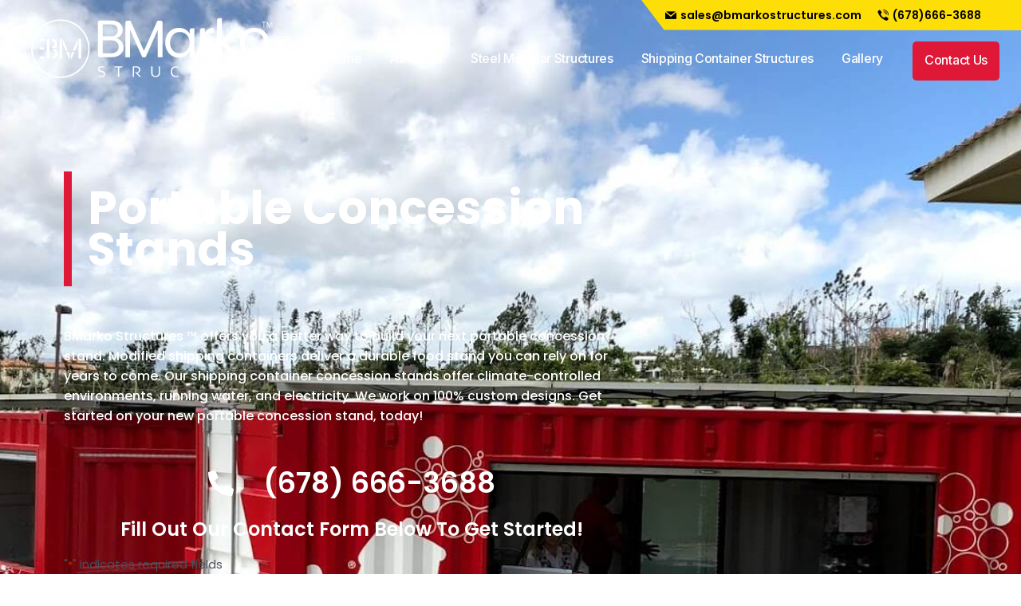

--- FILE ---
content_type: text/html; charset=UTF-8
request_url: https://bmarkostructures.com/portable-concession-stands/
body_size: 54855
content:
<!DOCTYPE html>
<html lang="en-US">
<head>
<meta charset="UTF-8">
<script type="33cc6aa69db66b7179ce0a3e-text/javascript">
var gform;gform||(document.addEventListener("gform_main_scripts_loaded",function(){gform.scriptsLoaded=!0}),window.addEventListener("DOMContentLoaded",function(){gform.domLoaded=!0}),gform={domLoaded:!1,scriptsLoaded:!1,initializeOnLoaded:function(o){gform.domLoaded&&gform.scriptsLoaded?o():!gform.domLoaded&&gform.scriptsLoaded?window.addEventListener("DOMContentLoaded",o):document.addEventListener("gform_main_scripts_loaded",o)},hooks:{action:{},filter:{}},addAction:function(o,n,r,t){gform.addHook("action",o,n,r,t)},addFilter:function(o,n,r,t){gform.addHook("filter",o,n,r,t)},doAction:function(o){gform.doHook("action",o,arguments)},applyFilters:function(o){return gform.doHook("filter",o,arguments)},removeAction:function(o,n){gform.removeHook("action",o,n)},removeFilter:function(o,n,r){gform.removeHook("filter",o,n,r)},addHook:function(o,n,r,t,i){null==gform.hooks[o][n]&&(gform.hooks[o][n]=[]);var e=gform.hooks[o][n];null==i&&(i=n+"_"+e.length),gform.hooks[o][n].push({tag:i,callable:r,priority:t=null==t?10:t})},doHook:function(n,o,r){var t;if(r=Array.prototype.slice.call(r,1),null!=gform.hooks[n][o]&&((o=gform.hooks[n][o]).sort(function(o,n){return o.priority-n.priority}),o.forEach(function(o){"function"!=typeof(t=o.callable)&&(t=window[t]),"action"==n?t.apply(null,r):r[0]=t.apply(null,r)})),"filter"==n)return r[0]},removeHook:function(o,n,t,i){var r;null!=gform.hooks[o][n]&&(r=(r=gform.hooks[o][n]).filter(function(o,n,r){return!!(null!=i&&i!=o.tag||null!=t&&t!=o.priority)}),gform.hooks[o][n]=r)}});
</script>

<meta name="viewport" content="width=device-width, initial-scale=1">
	<link rel="profile" href="https://gmpg.org/xfn/11"> 
	<meta name='robots' content='index, follow, max-image-preview:large, max-snippet:-1, max-video-preview:-1' />

	<!-- This site is optimized with the Yoast SEO plugin v24.6 - https://yoast.com/wordpress/plugins/seo/ -->
	<title>Portable Shipping Container Concession Stands | BMarko ™</title>
	<meta name="description" content="Need portable concession stands for your park or venue? Contact our experts &amp; learn more about the many benefits of shipping container concession stands!" />
	<link rel="canonical" href="https://bmarkostructures.com/portable-concession-stands/" />
	<meta property="og:locale" content="en_US" />
	<meta property="og:type" content="article" />
	<meta property="og:title" content="Portable Shipping Container Concession Stands | BMarko ™" />
	<meta property="og:description" content="Need portable concession stands for your park or venue? Contact our experts &amp; learn more about the many benefits of shipping container concession stands!" />
	<meta property="og:url" content="https://bmarkostructures.com/portable-concession-stands/" />
	<meta property="og:site_name" content="BMarko Structures" />
	<meta property="article:modified_time" content="2025-11-14T17:34:40+00:00" />
	<meta property="og:image" content="https://bmarkostructures.com/wp-content/uploads/2021/06/10-foot-shipping-container-concession-stand.png" />
	<meta property="og:image:width" content="782" />
	<meta property="og:image:height" content="762" />
	<meta property="og:image:type" content="image/png" />
	<meta name="twitter:card" content="summary_large_image" />
	<meta name="twitter:label1" content="Est. reading time" />
	<meta name="twitter:data1" content="12 minutes" />
	<script type="application/ld+json" class="yoast-schema-graph">{"@context":"https://schema.org","@graph":[{"@type":"WebPage","@id":"https://bmarkostructures.com/portable-concession-stands/","url":"https://bmarkostructures.com/portable-concession-stands/","name":"Portable Shipping Container Concession Stands | BMarko ™","isPartOf":{"@id":"https://bmarkostructures.com/#website"},"primaryImageOfPage":{"@id":"https://bmarkostructures.com/portable-concession-stands/#primaryimage"},"image":{"@id":"https://bmarkostructures.com/portable-concession-stands/#primaryimage"},"thumbnailUrl":"https://bmarkostructures.com/wp-content/uploads/2021/06/10-foot-shipping-container-concession-stand.png","datePublished":"2023-01-03T21:28:31+00:00","dateModified":"2025-11-14T17:34:40+00:00","description":"Need portable concession stands for your park or venue? Contact our experts & learn more about the many benefits of shipping container concession stands!","breadcrumb":{"@id":"https://bmarkostructures.com/portable-concession-stands/#breadcrumb"},"inLanguage":"en-US","potentialAction":[{"@type":"ReadAction","target":["https://bmarkostructures.com/portable-concession-stands/"]}]},{"@type":"ImageObject","inLanguage":"en-US","@id":"https://bmarkostructures.com/portable-concession-stands/#primaryimage","url":"https://bmarkostructures.com/wp-content/uploads/2021/06/10-foot-shipping-container-concession-stand.png","contentUrl":"https://bmarkostructures.com/wp-content/uploads/2021/06/10-foot-shipping-container-concession-stand.png","width":782,"height":762},{"@type":"BreadcrumbList","@id":"https://bmarkostructures.com/portable-concession-stands/#breadcrumb","itemListElement":[{"@type":"ListItem","position":1,"name":"Home","item":"https://bmarkostructures.com/"},{"@type":"ListItem","position":2,"name":"Portable Concession Stands"}]},{"@type":"WebSite","@id":"https://bmarkostructures.com/#website","url":"https://bmarkostructures.com/","name":"BMarko Structures","description":"BMarko Structures 100% ON-TIME","potentialAction":[{"@type":"SearchAction","target":{"@type":"EntryPoint","urlTemplate":"https://bmarkostructures.com/?s={search_term_string}"},"query-input":{"@type":"PropertyValueSpecification","valueRequired":true,"valueName":"search_term_string"}}],"inLanguage":"en-US"}]}</script>
	<!-- / Yoast SEO plugin. -->


<link rel='dns-prefetch' href='//js.hs-scripts.com' />
<link rel='dns-prefetch' href='//www.google.com' />
<link rel='dns-prefetch' href='//www.googletagmanager.com' />
<link rel='dns-prefetch' href='//fonts.googleapis.com' />
<link rel='dns-prefetch' href='//use.fontawesome.com' />
<link rel="alternate" title="oEmbed (JSON)" type="application/json+oembed" href="https://bmarkostructures.com/wp-json/oembed/1.0/embed?url=https%3A%2F%2Fbmarkostructures.com%2Fportable-concession-stands%2F" />
<link rel="alternate" title="oEmbed (XML)" type="text/xml+oembed" href="https://bmarkostructures.com/wp-json/oembed/1.0/embed?url=https%3A%2F%2Fbmarkostructures.com%2Fportable-concession-stands%2F&#038;format=xml" />
<style id='wp-img-auto-sizes-contain-inline-css'>
img:is([sizes=auto i],[sizes^="auto," i]){contain-intrinsic-size:3000px 1500px}
/*# sourceURL=wp-img-auto-sizes-contain-inline-css */
</style>
<link rel='stylesheet' id='astra-theme-css-css' href='https://bmarkostructures.com/wp-content/themes/astra/assets/css/minified/main.min.css?ver=4.9.0' media='all' />
<style id='astra-theme-css-inline-css'>
.ast-no-sidebar .entry-content .alignfull {margin-left: calc( -50vw + 50%);margin-right: calc( -50vw + 50%);max-width: 100vw;width: 100vw;}.ast-no-sidebar .entry-content .alignwide {margin-left: calc(-41vw + 50%);margin-right: calc(-41vw + 50%);max-width: unset;width: unset;}.ast-no-sidebar .entry-content .alignfull .alignfull,.ast-no-sidebar .entry-content .alignfull .alignwide,.ast-no-sidebar .entry-content .alignwide .alignfull,.ast-no-sidebar .entry-content .alignwide .alignwide,.ast-no-sidebar .entry-content .wp-block-column .alignfull,.ast-no-sidebar .entry-content .wp-block-column .alignwide{width: 100%;margin-left: auto;margin-right: auto;}.wp-block-gallery,.blocks-gallery-grid {margin: 0;}.wp-block-separator {max-width: 100px;}.wp-block-separator.is-style-wide,.wp-block-separator.is-style-dots {max-width: none;}.entry-content .has-2-columns .wp-block-column:first-child {padding-right: 10px;}.entry-content .has-2-columns .wp-block-column:last-child {padding-left: 10px;}@media (max-width: 782px) {.entry-content .wp-block-columns .wp-block-column {flex-basis: 100%;}.entry-content .has-2-columns .wp-block-column:first-child {padding-right: 0;}.entry-content .has-2-columns .wp-block-column:last-child {padding-left: 0;}}body .entry-content .wp-block-latest-posts {margin-left: 0;}body .entry-content .wp-block-latest-posts li {list-style: none;}.ast-no-sidebar .ast-container .entry-content .wp-block-latest-posts {margin-left: 0;}.ast-header-break-point .entry-content .alignwide {margin-left: auto;margin-right: auto;}.entry-content .blocks-gallery-item img {margin-bottom: auto;}.wp-block-pullquote {border-top: 4px solid #555d66;border-bottom: 4px solid #555d66;color: #40464d;}:root{--ast-post-nav-space:0;--ast-container-default-xlg-padding:6.67em;--ast-container-default-lg-padding:5.67em;--ast-container-default-slg-padding:4.34em;--ast-container-default-md-padding:3.34em;--ast-container-default-sm-padding:6.67em;--ast-container-default-xs-padding:2.4em;--ast-container-default-xxs-padding:1.4em;--ast-code-block-background:#EEEEEE;--ast-comment-inputs-background:#FAFAFA;--ast-normal-container-width:1200px;--ast-narrow-container-width:750px;--ast-blog-title-font-weight:normal;--ast-blog-meta-weight:inherit;--ast-global-color-primary:var(--ast-global-color-5);--ast-global-color-secondary:var(--ast-global-color-4);--ast-global-color-alternate-background:var(--ast-global-color-7);--ast-global-color-subtle-background:var(--ast-global-color-6);--ast-bg-style-guide:#F8FAFC;--ast-shadow-style-guide:0px 0px 4px 0 #00000057;--ast-global-dark-bg-style:#fff;--ast-global-dark-lfs:#fbfbfb;--ast-widget-bg-color:#fafafa;--ast-wc-container-head-bg-color:#fbfbfb;--ast-title-layout-bg:#eeeeee;--ast-search-border-color:#e7e7e7;--ast-lifter-hover-bg:#e6e6e6;--ast-gallery-block-color:#000;--srfm-color-input-label:var(--ast-global-color-2);}html{font-size:93.75%;}a,.page-title{color:var(--ast-global-color-0);}a:hover,a:focus{color:var(--ast-global-color-1);}body,button,input,select,textarea,.ast-button,.ast-custom-button{font-family:'Poppins',sans-serif;font-weight:400;font-size:15px;font-size:1rem;line-height:var(--ast-body-line-height,1.65em);}blockquote{color:var(--ast-global-color-3);}h1,.entry-content h1,h2,.entry-content h2,h3,.entry-content h3,h4,.entry-content h4,h5,.entry-content h5,h6,.entry-content h6,.site-title,.site-title a{font-family:'Poppins',sans-serif;font-weight:400;}.ast-site-identity .site-title a{color:var(--ast-global-color-2);}.site-title{font-size:35px;font-size:2.3333333333333rem;display:block;}.site-header .site-description{font-size:15px;font-size:1rem;display:none;}.entry-title{font-size:26px;font-size:1.7333333333333rem;}.archive .ast-article-post .ast-article-inner,.blog .ast-article-post .ast-article-inner,.archive .ast-article-post .ast-article-inner:hover,.blog .ast-article-post .ast-article-inner:hover{overflow:hidden;}h1,.entry-content h1{font-size:40px;font-size:2.6666666666667rem;font-family:'Poppins',sans-serif;line-height:1.4em;}h2,.entry-content h2{font-size:32px;font-size:2.1333333333333rem;font-family:'Poppins',sans-serif;line-height:1.3em;}h3,.entry-content h3{font-size:26px;font-size:1.7333333333333rem;font-family:'Poppins',sans-serif;line-height:1.3em;}h4,.entry-content h4{font-size:24px;font-size:1.6rem;line-height:1.2em;font-family:'Poppins',sans-serif;}h5,.entry-content h5{font-size:20px;font-size:1.3333333333333rem;line-height:1.2em;font-family:'Poppins',sans-serif;}h6,.entry-content h6{font-size:16px;font-size:1.0666666666667rem;line-height:1.25em;font-family:'Poppins',sans-serif;}::selection{background-color:var(--ast-global-color-0);color:#ffffff;}body,h1,.entry-title a,.entry-content h1,h2,.entry-content h2,h3,.entry-content h3,h4,.entry-content h4,h5,.entry-content h5,h6,.entry-content h6{color:var(--ast-global-color-3);}.tagcloud a:hover,.tagcloud a:focus,.tagcloud a.current-item{color:#ffffff;border-color:var(--ast-global-color-0);background-color:var(--ast-global-color-0);}input:focus,input[type="text"]:focus,input[type="email"]:focus,input[type="url"]:focus,input[type="password"]:focus,input[type="reset"]:focus,input[type="search"]:focus,textarea:focus{border-color:var(--ast-global-color-0);}input[type="radio"]:checked,input[type=reset],input[type="checkbox"]:checked,input[type="checkbox"]:hover:checked,input[type="checkbox"]:focus:checked,input[type=range]::-webkit-slider-thumb{border-color:var(--ast-global-color-0);background-color:var(--ast-global-color-0);box-shadow:none;}.site-footer a:hover + .post-count,.site-footer a:focus + .post-count{background:var(--ast-global-color-0);border-color:var(--ast-global-color-0);}.single .nav-links .nav-previous,.single .nav-links .nav-next{color:var(--ast-global-color-0);}.entry-meta,.entry-meta *{line-height:1.45;color:var(--ast-global-color-0);}.entry-meta a:not(.ast-button):hover,.entry-meta a:not(.ast-button):hover *,.entry-meta a:not(.ast-button):focus,.entry-meta a:not(.ast-button):focus *,.page-links > .page-link,.page-links .page-link:hover,.post-navigation a:hover{color:var(--ast-global-color-1);}#cat option,.secondary .calendar_wrap thead a,.secondary .calendar_wrap thead a:visited{color:var(--ast-global-color-0);}.secondary .calendar_wrap #today,.ast-progress-val span{background:var(--ast-global-color-0);}.secondary a:hover + .post-count,.secondary a:focus + .post-count{background:var(--ast-global-color-0);border-color:var(--ast-global-color-0);}.calendar_wrap #today > a{color:#ffffff;}.page-links .page-link,.single .post-navigation a{color:var(--ast-global-color-0);}.ast-search-menu-icon .search-form button.search-submit{padding:0 4px;}.ast-search-menu-icon form.search-form{padding-right:0;}.ast-search-menu-icon.slide-search input.search-field{width:0;}.ast-header-search .ast-search-menu-icon.ast-dropdown-active .search-form,.ast-header-search .ast-search-menu-icon.ast-dropdown-active .search-field:focus{transition:all 0.2s;}.search-form input.search-field:focus{outline:none;}.widget-title,.widget .wp-block-heading{font-size:21px;font-size:1.4rem;color:var(--ast-global-color-3);}.ast-search-menu-icon.slide-search a:focus-visible:focus-visible,.astra-search-icon:focus-visible,#close:focus-visible,a:focus-visible,.ast-menu-toggle:focus-visible,.site .skip-link:focus-visible,.wp-block-loginout input:focus-visible,.wp-block-search.wp-block-search__button-inside .wp-block-search__inside-wrapper,.ast-header-navigation-arrow:focus-visible,.woocommerce .wc-proceed-to-checkout > .checkout-button:focus-visible,.woocommerce .woocommerce-MyAccount-navigation ul li a:focus-visible,.ast-orders-table__row .ast-orders-table__cell:focus-visible,.woocommerce .woocommerce-order-details .order-again > .button:focus-visible,.woocommerce .woocommerce-message a.button.wc-forward:focus-visible,.woocommerce #minus_qty:focus-visible,.woocommerce #plus_qty:focus-visible,a#ast-apply-coupon:focus-visible,.woocommerce .woocommerce-info a:focus-visible,.woocommerce .astra-shop-summary-wrap a:focus-visible,.woocommerce a.wc-forward:focus-visible,#ast-apply-coupon:focus-visible,.woocommerce-js .woocommerce-mini-cart-item a.remove:focus-visible,#close:focus-visible,.button.search-submit:focus-visible,#search_submit:focus,.normal-search:focus-visible,.ast-header-account-wrap:focus-visible,.woocommerce .ast-on-card-button.ast-quick-view-trigger:focus{outline-style:dotted;outline-color:inherit;outline-width:thin;}input:focus,input[type="text"]:focus,input[type="email"]:focus,input[type="url"]:focus,input[type="password"]:focus,input[type="reset"]:focus,input[type="search"]:focus,input[type="number"]:focus,textarea:focus,.wp-block-search__input:focus,[data-section="section-header-mobile-trigger"] .ast-button-wrap .ast-mobile-menu-trigger-minimal:focus,.ast-mobile-popup-drawer.active .menu-toggle-close:focus,.woocommerce-ordering select.orderby:focus,#ast-scroll-top:focus,#coupon_code:focus,.woocommerce-page #comment:focus,.woocommerce #reviews #respond input#submit:focus,.woocommerce a.add_to_cart_button:focus,.woocommerce .button.single_add_to_cart_button:focus,.woocommerce .woocommerce-cart-form button:focus,.woocommerce .woocommerce-cart-form__cart-item .quantity .qty:focus,.woocommerce .woocommerce-billing-fields .woocommerce-billing-fields__field-wrapper .woocommerce-input-wrapper > .input-text:focus,.woocommerce #order_comments:focus,.woocommerce #place_order:focus,.woocommerce .woocommerce-address-fields .woocommerce-address-fields__field-wrapper .woocommerce-input-wrapper > .input-text:focus,.woocommerce .woocommerce-MyAccount-content form button:focus,.woocommerce .woocommerce-MyAccount-content .woocommerce-EditAccountForm .woocommerce-form-row .woocommerce-Input.input-text:focus,.woocommerce .ast-woocommerce-container .woocommerce-pagination ul.page-numbers li a:focus,body #content .woocommerce form .form-row .select2-container--default .select2-selection--single:focus,#ast-coupon-code:focus,.woocommerce.woocommerce-js .quantity input[type=number]:focus,.woocommerce-js .woocommerce-mini-cart-item .quantity input[type=number]:focus,.woocommerce p#ast-coupon-trigger:focus{border-style:dotted;border-color:inherit;border-width:thin;}input{outline:none;}body .ast-oembed-container *{position:absolute;top:0;width:100%;height:100%;left:0;}body .wp-block-embed-pocket-casts .ast-oembed-container *{position:unset;}.ast-single-post-featured-section + article {margin-top: 2em;}.site-content .ast-single-post-featured-section img {width: 100%;overflow: hidden;object-fit: cover;}.site > .ast-single-related-posts-container {margin-top: 0;}@media (min-width: 922px) {.ast-desktop .ast-container--narrow {max-width: var(--ast-narrow-container-width);margin: 0 auto;}}.ast-page-builder-template .hentry {margin: 0;}.ast-page-builder-template .site-content > .ast-container {max-width: 100%;padding: 0;}.ast-page-builder-template .site .site-content #primary {padding: 0;margin: 0;}.ast-page-builder-template .no-results {text-align: center;margin: 4em auto;}.ast-page-builder-template .ast-pagination {padding: 2em;}.ast-page-builder-template .entry-header.ast-no-title.ast-no-thumbnail {margin-top: 0;}.ast-page-builder-template .entry-header.ast-header-without-markup {margin-top: 0;margin-bottom: 0;}.ast-page-builder-template .entry-header.ast-no-title.ast-no-meta {margin-bottom: 0;}.ast-page-builder-template.single .post-navigation {padding-bottom: 2em;}.ast-page-builder-template.single-post .site-content > .ast-container {max-width: 100%;}.ast-page-builder-template .entry-header {margin-top: 4em;margin-left: auto;margin-right: auto;padding-left: 20px;padding-right: 20px;}.single.ast-page-builder-template .entry-header {padding-left: 20px;padding-right: 20px;}.ast-page-builder-template .ast-archive-description {margin: 4em auto 0;padding-left: 20px;padding-right: 20px;}.ast-page-builder-template.ast-no-sidebar .entry-content .alignwide {margin-left: 0;margin-right: 0;}@media (max-width:921.9px){#ast-desktop-header{display:none;}}@media (min-width:922px){#ast-mobile-header{display:none;}}.wp-block-buttons.aligncenter{justify-content:center;}@media (max-width:921px){.ast-theme-transparent-header #primary,.ast-theme-transparent-header #secondary{padding:0;}}@media (max-width:921px){.ast-plain-container.ast-no-sidebar #primary{padding:0;}}.ast-plain-container.ast-no-sidebar #primary{margin-top:0;margin-bottom:0;}@media (min-width:1200px){.wp-block-group .has-background{padding:20px;}}@media (min-width:1200px){.ast-no-sidebar.ast-separate-container .entry-content .wp-block-group.alignwide,.ast-no-sidebar.ast-separate-container .entry-content .wp-block-cover.alignwide{margin-left:-20px;margin-right:-20px;padding-left:20px;padding-right:20px;}.ast-no-sidebar.ast-separate-container .entry-content .wp-block-cover.alignfull,.ast-no-sidebar.ast-separate-container .entry-content .wp-block-group.alignfull{margin-left:-6.67em;margin-right:-6.67em;padding-left:6.67em;padding-right:6.67em;}}@media (min-width:1200px){.wp-block-cover-image.alignwide .wp-block-cover__inner-container,.wp-block-cover.alignwide .wp-block-cover__inner-container,.wp-block-cover-image.alignfull .wp-block-cover__inner-container,.wp-block-cover.alignfull .wp-block-cover__inner-container{width:100%;}}.wp-block-columns{margin-bottom:unset;}.wp-block-image.size-full{margin:2rem 0;}.wp-block-separator.has-background{padding:0;}.wp-block-gallery{margin-bottom:1.6em;}.wp-block-group{padding-top:4em;padding-bottom:4em;}.wp-block-group__inner-container .wp-block-columns:last-child,.wp-block-group__inner-container :last-child,.wp-block-table table{margin-bottom:0;}.blocks-gallery-grid{width:100%;}.wp-block-navigation-link__content{padding:5px 0;}.wp-block-group .wp-block-group .has-text-align-center,.wp-block-group .wp-block-column .has-text-align-center{max-width:100%;}.has-text-align-center{margin:0 auto;}@media (min-width:1200px){.wp-block-cover__inner-container,.alignwide .wp-block-group__inner-container,.alignfull .wp-block-group__inner-container{max-width:1200px;margin:0 auto;}.wp-block-group.alignnone,.wp-block-group.aligncenter,.wp-block-group.alignleft,.wp-block-group.alignright,.wp-block-group.alignwide,.wp-block-columns.alignwide{margin:2rem 0 1rem 0;}}@media (max-width:1200px){.wp-block-group{padding:3em;}.wp-block-group .wp-block-group{padding:1.5em;}.wp-block-columns,.wp-block-column{margin:1rem 0;}}@media (min-width:921px){.wp-block-columns .wp-block-group{padding:2em;}}@media (max-width:544px){.wp-block-cover-image .wp-block-cover__inner-container,.wp-block-cover .wp-block-cover__inner-container{width:unset;}.wp-block-cover,.wp-block-cover-image{padding:2em 0;}.wp-block-group,.wp-block-cover{padding:2em;}.wp-block-media-text__media img,.wp-block-media-text__media video{width:unset;max-width:100%;}.wp-block-media-text.has-background .wp-block-media-text__content{padding:1em;}}.wp-block-image.aligncenter{margin-left:auto;margin-right:auto;}.wp-block-table.aligncenter{margin-left:auto;margin-right:auto;}@media (min-width:544px){.entry-content .wp-block-media-text.has-media-on-the-right .wp-block-media-text__content{padding:0 8% 0 0;}.entry-content .wp-block-media-text .wp-block-media-text__content{padding:0 0 0 8%;}.ast-plain-container .site-content .entry-content .has-custom-content-position.is-position-bottom-left > *,.ast-plain-container .site-content .entry-content .has-custom-content-position.is-position-bottom-right > *,.ast-plain-container .site-content .entry-content .has-custom-content-position.is-position-top-left > *,.ast-plain-container .site-content .entry-content .has-custom-content-position.is-position-top-right > *,.ast-plain-container .site-content .entry-content .has-custom-content-position.is-position-center-right > *,.ast-plain-container .site-content .entry-content .has-custom-content-position.is-position-center-left > *{margin:0;}}@media (max-width:544px){.entry-content .wp-block-media-text .wp-block-media-text__content{padding:8% 0;}.wp-block-media-text .wp-block-media-text__media img{width:auto;max-width:100%;}}.wp-block-button.is-style-outline .wp-block-button__link{border-color:var(--ast-global-color-0);border-top-width:2px;border-right-width:2px;border-bottom-width:2px;border-left-width:2px;}div.wp-block-button.is-style-outline > .wp-block-button__link:not(.has-text-color),div.wp-block-button.wp-block-button__link.is-style-outline:not(.has-text-color){color:var(--ast-global-color-0);}.wp-block-button.is-style-outline .wp-block-button__link:hover,.wp-block-buttons .wp-block-button.is-style-outline .wp-block-button__link:focus,.wp-block-buttons .wp-block-button.is-style-outline > .wp-block-button__link:not(.has-text-color):hover,.wp-block-buttons .wp-block-button.wp-block-button__link.is-style-outline:not(.has-text-color):hover{color:#ffffff;background-color:var(--ast-global-color-1);border-color:var(--ast-global-color-1);}.post-page-numbers.current .page-link,.ast-pagination .page-numbers.current{color:#ffffff;border-color:var(--ast-global-color-0);background-color:var(--ast-global-color-0);}@media (max-width:921px){.wp-block-button.is-style-outline .wp-block-button__link{padding-top:calc(15px - 2px);padding-right:calc(30px - 2px);padding-bottom:calc(15px - 2px);padding-left:calc(30px - 2px);}}@media (max-width:544px){.wp-block-button.is-style-outline .wp-block-button__link{padding-top:calc(15px - 2px);padding-right:calc(30px - 2px);padding-bottom:calc(15px - 2px);padding-left:calc(30px - 2px);}}@media (min-width:544px){.entry-content > .alignleft{margin-right:20px;}.entry-content > .alignright{margin-left:20px;}.wp-block-group.has-background{padding:20px;}}.wp-block-buttons .wp-block-button.is-style-outline .wp-block-button__link.wp-element-button,.ast-outline-button,.wp-block-uagb-buttons-child .uagb-buttons-repeater.ast-outline-button{border-color:var(--ast-global-color-0);border-top-width:2px;border-right-width:2px;border-bottom-width:2px;border-left-width:2px;font-family:inherit;font-weight:inherit;line-height:1em;}.wp-block-buttons .wp-block-button.is-style-outline > .wp-block-button__link:not(.has-text-color),.wp-block-buttons .wp-block-button.wp-block-button__link.is-style-outline:not(.has-text-color),.ast-outline-button{color:var(--ast-global-color-0);}.wp-block-button.is-style-outline .wp-block-button__link:hover,.wp-block-buttons .wp-block-button.is-style-outline .wp-block-button__link:focus,.wp-block-buttons .wp-block-button.is-style-outline > .wp-block-button__link:not(.has-text-color):hover,.wp-block-buttons .wp-block-button.wp-block-button__link.is-style-outline:not(.has-text-color):hover,.ast-outline-button:hover,.ast-outline-button:focus,.wp-block-uagb-buttons-child .uagb-buttons-repeater.ast-outline-button:hover,.wp-block-uagb-buttons-child .uagb-buttons-repeater.ast-outline-button:focus{color:#ffffff;background-color:var(--ast-global-color-1);border-color:var(--ast-global-color-1);}.wp-block-button .wp-block-button__link.wp-element-button.is-style-outline:not(.has-background),.wp-block-button.is-style-outline>.wp-block-button__link.wp-element-button:not(.has-background),.ast-outline-button{background-color:transparent;}.entry-content[data-ast-blocks-layout] > figure{margin-bottom:1em;}@media (max-width:921px){.ast-separate-container #primary,.ast-separate-container #secondary{padding:1.5em 0;}#primary,#secondary{padding:1.5em 0;margin:0;}.ast-left-sidebar #content > .ast-container{display:flex;flex-direction:column-reverse;width:100%;}.ast-separate-container .ast-article-post,.ast-separate-container .ast-article-single{padding:1.5em 2.14em;}.ast-author-box img.avatar{margin:20px 0 0 0;}}@media (min-width:922px){.ast-separate-container.ast-right-sidebar #primary,.ast-separate-container.ast-left-sidebar #primary{border:0;}.search-no-results.ast-separate-container #primary{margin-bottom:4em;}}.wp-block-button .wp-block-button__link{color:#ffffff;}.wp-block-button .wp-block-button__link:hover,.wp-block-button .wp-block-button__link:focus{color:#ffffff;background-color:var(--ast-global-color-1);border-color:var(--ast-global-color-1);}.elementor-widget-heading h1.elementor-heading-title{line-height:1.4em;}.elementor-widget-heading h2.elementor-heading-title{line-height:1.3em;}.elementor-widget-heading h3.elementor-heading-title{line-height:1.3em;}.elementor-widget-heading h4.elementor-heading-title{line-height:1.2em;}.elementor-widget-heading h5.elementor-heading-title{line-height:1.2em;}.elementor-widget-heading h6.elementor-heading-title{line-height:1.25em;}.wp-block-button .wp-block-button__link{border:none;background-color:var(--ast-global-color-0);color:#ffffff;font-family:inherit;font-weight:inherit;line-height:1em;padding:15px 30px;}.wp-block-button.is-style-outline .wp-block-button__link{border-style:solid;border-top-width:2px;border-right-width:2px;border-left-width:2px;border-bottom-width:2px;border-color:var(--ast-global-color-0);padding-top:calc(15px - 2px);padding-right:calc(30px - 2px);padding-bottom:calc(15px - 2px);padding-left:calc(30px - 2px);}@media (max-width:921px){.wp-block-button .wp-block-button__link{border:none;padding:15px 30px;}.wp-block-button.is-style-outline .wp-block-button__link{padding-top:calc(15px - 2px);padding-right:calc(30px - 2px);padding-bottom:calc(15px - 2px);padding-left:calc(30px - 2px);}}@media (max-width:544px){.wp-block-button .wp-block-button__link{border:none;padding:15px 30px;}.wp-block-button.is-style-outline .wp-block-button__link{padding-top:calc(15px - 2px);padding-right:calc(30px - 2px);padding-bottom:calc(15px - 2px);padding-left:calc(30px - 2px);}}.menu-toggle,button,.ast-button,.ast-custom-button,.button,input#submit,input[type="button"],input[type="submit"],input[type="reset"]{border-style:solid;border-top-width:0;border-right-width:0;border-left-width:0;border-bottom-width:0;color:#ffffff;border-color:var(--ast-global-color-0);background-color:var(--ast-global-color-0);padding-top:10px;padding-right:40px;padding-bottom:10px;padding-left:40px;font-family:inherit;font-weight:inherit;line-height:1em;}button:focus,.menu-toggle:hover,button:hover,.ast-button:hover,.ast-custom-button:hover .button:hover,.ast-custom-button:hover ,input[type=reset]:hover,input[type=reset]:focus,input#submit:hover,input#submit:focus,input[type="button"]:hover,input[type="button"]:focus,input[type="submit"]:hover,input[type="submit"]:focus{color:#ffffff;background-color:var(--ast-global-color-1);border-color:var(--ast-global-color-1);}@media (max-width:921px){.ast-mobile-header-stack .main-header-bar .ast-search-menu-icon{display:inline-block;}.ast-header-break-point.ast-header-custom-item-outside .ast-mobile-header-stack .main-header-bar .ast-search-icon{margin:0;}.ast-comment-avatar-wrap img{max-width:2.5em;}.ast-comment-meta{padding:0 1.8888em 1.3333em;}.ast-separate-container .ast-comment-list li.depth-1{padding:1.5em 2.14em;}.ast-separate-container .comment-respond{padding:2em 2.14em;}}@media (min-width:544px){.ast-container{max-width:100%;}}@media (max-width:544px){.ast-separate-container .ast-article-post,.ast-separate-container .ast-article-single,.ast-separate-container .comments-title,.ast-separate-container .ast-archive-description{padding:1.5em 1em;}.ast-separate-container #content .ast-container{padding-left:0.54em;padding-right:0.54em;}.ast-separate-container .ast-comment-list .bypostauthor{padding:.5em;}.ast-search-menu-icon.ast-dropdown-active .search-field{width:170px;}} #ast-mobile-header .ast-site-header-cart-li a{pointer-events:none;}.ast-no-sidebar.ast-separate-container .entry-content .alignfull {margin-left: -6.67em;margin-right: -6.67em;width: auto;}@media (max-width: 1200px) {.ast-no-sidebar.ast-separate-container .entry-content .alignfull {margin-left: -2.4em;margin-right: -2.4em;}}@media (max-width: 768px) {.ast-no-sidebar.ast-separate-container .entry-content .alignfull {margin-left: -2.14em;margin-right: -2.14em;}}@media (max-width: 544px) {.ast-no-sidebar.ast-separate-container .entry-content .alignfull {margin-left: -1em;margin-right: -1em;}}.ast-no-sidebar.ast-separate-container .entry-content .alignwide {margin-left: -20px;margin-right: -20px;}.ast-no-sidebar.ast-separate-container .entry-content .wp-block-column .alignfull,.ast-no-sidebar.ast-separate-container .entry-content .wp-block-column .alignwide {margin-left: auto;margin-right: auto;width: 100%;}@media (max-width:921px){.site-title{display:block;}.site-header .site-description{display:none;}h1,.entry-content h1{font-size:30px;}h2,.entry-content h2{font-size:25px;}h3,.entry-content h3{font-size:20px;}}@media (max-width:544px){.site-title{display:block;}.site-header .site-description{display:none;}h1,.entry-content h1{font-size:30px;}h2,.entry-content h2{font-size:25px;}h3,.entry-content h3{font-size:20px;}}@media (max-width:921px){html{font-size:85.5%;}}@media (max-width:544px){html{font-size:85.5%;}}@media (min-width:922px){.ast-container{max-width:1240px;}}@media (min-width:922px){.site-content .ast-container{display:flex;}}@media (max-width:921px){.site-content .ast-container{flex-direction:column;}}@media (min-width:922px){.main-header-menu .sub-menu .menu-item.ast-left-align-sub-menu:hover > .sub-menu,.main-header-menu .sub-menu .menu-item.ast-left-align-sub-menu.focus > .sub-menu{margin-left:-0px;}}.site .comments-area{padding-bottom:3em;}blockquote {padding: 1.2em;}:root .has-ast-global-color-0-color{color:var(--ast-global-color-0);}:root .has-ast-global-color-0-background-color{background-color:var(--ast-global-color-0);}:root .wp-block-button .has-ast-global-color-0-color{color:var(--ast-global-color-0);}:root .wp-block-button .has-ast-global-color-0-background-color{background-color:var(--ast-global-color-0);}:root .has-ast-global-color-1-color{color:var(--ast-global-color-1);}:root .has-ast-global-color-1-background-color{background-color:var(--ast-global-color-1);}:root .wp-block-button .has-ast-global-color-1-color{color:var(--ast-global-color-1);}:root .wp-block-button .has-ast-global-color-1-background-color{background-color:var(--ast-global-color-1);}:root .has-ast-global-color-2-color{color:var(--ast-global-color-2);}:root .has-ast-global-color-2-background-color{background-color:var(--ast-global-color-2);}:root .wp-block-button .has-ast-global-color-2-color{color:var(--ast-global-color-2);}:root .wp-block-button .has-ast-global-color-2-background-color{background-color:var(--ast-global-color-2);}:root .has-ast-global-color-3-color{color:var(--ast-global-color-3);}:root .has-ast-global-color-3-background-color{background-color:var(--ast-global-color-3);}:root .wp-block-button .has-ast-global-color-3-color{color:var(--ast-global-color-3);}:root .wp-block-button .has-ast-global-color-3-background-color{background-color:var(--ast-global-color-3);}:root .has-ast-global-color-4-color{color:var(--ast-global-color-4);}:root .has-ast-global-color-4-background-color{background-color:var(--ast-global-color-4);}:root .wp-block-button .has-ast-global-color-4-color{color:var(--ast-global-color-4);}:root .wp-block-button .has-ast-global-color-4-background-color{background-color:var(--ast-global-color-4);}:root .has-ast-global-color-5-color{color:var(--ast-global-color-5);}:root .has-ast-global-color-5-background-color{background-color:var(--ast-global-color-5);}:root .wp-block-button .has-ast-global-color-5-color{color:var(--ast-global-color-5);}:root .wp-block-button .has-ast-global-color-5-background-color{background-color:var(--ast-global-color-5);}:root .has-ast-global-color-6-color{color:var(--ast-global-color-6);}:root .has-ast-global-color-6-background-color{background-color:var(--ast-global-color-6);}:root .wp-block-button .has-ast-global-color-6-color{color:var(--ast-global-color-6);}:root .wp-block-button .has-ast-global-color-6-background-color{background-color:var(--ast-global-color-6);}:root .has-ast-global-color-7-color{color:var(--ast-global-color-7);}:root .has-ast-global-color-7-background-color{background-color:var(--ast-global-color-7);}:root .wp-block-button .has-ast-global-color-7-color{color:var(--ast-global-color-7);}:root .wp-block-button .has-ast-global-color-7-background-color{background-color:var(--ast-global-color-7);}:root .has-ast-global-color-8-color{color:var(--ast-global-color-8);}:root .has-ast-global-color-8-background-color{background-color:var(--ast-global-color-8);}:root .wp-block-button .has-ast-global-color-8-color{color:var(--ast-global-color-8);}:root .wp-block-button .has-ast-global-color-8-background-color{background-color:var(--ast-global-color-8);}:root{--ast-global-color-0:#0170B9;--ast-global-color-1:#3a3a3a;--ast-global-color-2:#3a3a3a;--ast-global-color-3:#4B4F58;--ast-global-color-4:#F5F5F5;--ast-global-color-5:#FFFFFF;--ast-global-color-6:#E5E5E5;--ast-global-color-7:#424242;--ast-global-color-8:#000000;}:root {--ast-border-color : #dddddd;}.ast-single-entry-banner {-js-display: flex;display: flex;flex-direction: column;justify-content: center;text-align: center;position: relative;background: var(--ast-title-layout-bg);}.ast-single-entry-banner[data-banner-layout="layout-1"] {max-width: 1200px;background: inherit;padding: 20px 0;}.ast-single-entry-banner[data-banner-width-type="custom"] {margin: 0 auto;width: 100%;}.ast-single-entry-banner + .site-content .entry-header {margin-bottom: 0;}.site .ast-author-avatar {--ast-author-avatar-size: ;}a.ast-underline-text {text-decoration: underline;}.ast-container > .ast-terms-link {position: relative;display: block;}a.ast-button.ast-badge-tax {padding: 4px 8px;border-radius: 3px;font-size: inherit;}header.entry-header > *:not(:last-child){margin-bottom:10px;}.ast-archive-entry-banner {-js-display: flex;display: flex;flex-direction: column;justify-content: center;text-align: center;position: relative;background: var(--ast-title-layout-bg);}.ast-archive-entry-banner[data-banner-width-type="custom"] {margin: 0 auto;width: 100%;}.ast-archive-entry-banner[data-banner-layout="layout-1"] {background: inherit;padding: 20px 0;text-align: left;}body.archive .ast-archive-description{max-width:1200px;width:100%;text-align:left;padding-top:3em;padding-right:3em;padding-bottom:3em;padding-left:3em;}body.archive .ast-archive-description .ast-archive-title,body.archive .ast-archive-description .ast-archive-title *{font-size:40px;font-size:2.6666666666667rem;}body.archive .ast-archive-description > *:not(:last-child){margin-bottom:10px;}@media (max-width:921px){body.archive .ast-archive-description{text-align:left;}}@media (max-width:544px){body.archive .ast-archive-description{text-align:left;}}.ast-breadcrumbs .trail-browse,.ast-breadcrumbs .trail-items,.ast-breadcrumbs .trail-items li{display:inline-block;margin:0;padding:0;border:none;background:inherit;text-indent:0;text-decoration:none;}.ast-breadcrumbs .trail-browse{font-size:inherit;font-style:inherit;font-weight:inherit;color:inherit;}.ast-breadcrumbs .trail-items{list-style:none;}.trail-items li::after{padding:0 0.3em;content:"\00bb";}.trail-items li:last-of-type::after{display:none;}h1,.entry-content h1,h2,.entry-content h2,h3,.entry-content h3,h4,.entry-content h4,h5,.entry-content h5,h6,.entry-content h6{color:var(--ast-global-color-2);}@media (max-width:921px){.ast-builder-grid-row-container.ast-builder-grid-row-tablet-3-firstrow .ast-builder-grid-row > *:first-child,.ast-builder-grid-row-container.ast-builder-grid-row-tablet-3-lastrow .ast-builder-grid-row > *:last-child{grid-column:1 / -1;}}@media (max-width:544px){.ast-builder-grid-row-container.ast-builder-grid-row-mobile-3-firstrow .ast-builder-grid-row > *:first-child,.ast-builder-grid-row-container.ast-builder-grid-row-mobile-3-lastrow .ast-builder-grid-row > *:last-child{grid-column:1 / -1;}}.ast-builder-layout-element[data-section="title_tagline"]{display:flex;}@media (max-width:921px){.ast-header-break-point .ast-builder-layout-element[data-section="title_tagline"]{display:flex;}}@media (max-width:544px){.ast-header-break-point .ast-builder-layout-element[data-section="title_tagline"]{display:flex;}}.ast-builder-menu-1{font-family:inherit;font-weight:inherit;}.ast-builder-menu-1 .sub-menu,.ast-builder-menu-1 .inline-on-mobile .sub-menu{border-top-width:2px;border-bottom-width:0px;border-right-width:0px;border-left-width:0px;border-color:var(--ast-global-color-0);border-style:solid;}.ast-builder-menu-1 .sub-menu .sub-menu{top:-2px;}.ast-builder-menu-1 .main-header-menu > .menu-item > .sub-menu,.ast-builder-menu-1 .main-header-menu > .menu-item > .astra-full-megamenu-wrapper{margin-top:0px;}.ast-desktop .ast-builder-menu-1 .main-header-menu > .menu-item > .sub-menu:before,.ast-desktop .ast-builder-menu-1 .main-header-menu > .menu-item > .astra-full-megamenu-wrapper:before{height:calc( 0px + 2px + 5px );}.ast-desktop .ast-builder-menu-1 .menu-item .sub-menu .menu-link{border-style:none;}@media (max-width:921px){.ast-header-break-point .ast-builder-menu-1 .menu-item.menu-item-has-children > .ast-menu-toggle{top:0;}.ast-builder-menu-1 .inline-on-mobile .menu-item.menu-item-has-children > .ast-menu-toggle{right:-15px;}.ast-builder-menu-1 .menu-item-has-children > .menu-link:after{content:unset;}.ast-builder-menu-1 .main-header-menu > .menu-item > .sub-menu,.ast-builder-menu-1 .main-header-menu > .menu-item > .astra-full-megamenu-wrapper{margin-top:0;}}@media (max-width:544px){.ast-header-break-point .ast-builder-menu-1 .menu-item.menu-item-has-children > .ast-menu-toggle{top:0;}.ast-builder-menu-1 .main-header-menu > .menu-item > .sub-menu,.ast-builder-menu-1 .main-header-menu > .menu-item > .astra-full-megamenu-wrapper{margin-top:0;}}.ast-builder-menu-1{display:flex;}@media (max-width:921px){.ast-header-break-point .ast-builder-menu-1{display:flex;}}@media (max-width:544px){.ast-header-break-point .ast-builder-menu-1{display:flex;}}.elementor-widget-heading .elementor-heading-title{margin:0;}.elementor-page .ast-menu-toggle{color:unset !important;background:unset !important;}.elementor-post.elementor-grid-item.hentry{margin-bottom:0;}.woocommerce div.product .elementor-element.elementor-products-grid .related.products ul.products li.product,.elementor-element .elementor-wc-products .woocommerce[class*='columns-'] ul.products li.product{width:auto;margin:0;float:none;}body .elementor hr{background-color:#ccc;margin:0;}.ast-left-sidebar .elementor-section.elementor-section-stretched,.ast-right-sidebar .elementor-section.elementor-section-stretched{max-width:100%;left:0 !important;}.elementor-posts-container [CLASS*="ast-width-"]{width:100%;}.elementor-template-full-width .ast-container{display:block;}.elementor-screen-only,.screen-reader-text,.screen-reader-text span,.ui-helper-hidden-accessible{top:0 !important;}@media (max-width:544px){.elementor-element .elementor-wc-products .woocommerce[class*="columns-"] ul.products li.product{width:auto;margin:0;}.elementor-element .woocommerce .woocommerce-result-count{float:none;}}.ast-header-break-point .main-header-bar{border-bottom-width:1px;}@media (min-width:922px){.main-header-bar{border-bottom-width:1px;}}.main-header-menu .menu-item, #astra-footer-menu .menu-item, .main-header-bar .ast-masthead-custom-menu-items{-js-display:flex;display:flex;-webkit-box-pack:center;-webkit-justify-content:center;-moz-box-pack:center;-ms-flex-pack:center;justify-content:center;-webkit-box-orient:vertical;-webkit-box-direction:normal;-webkit-flex-direction:column;-moz-box-orient:vertical;-moz-box-direction:normal;-ms-flex-direction:column;flex-direction:column;}.main-header-menu > .menu-item > .menu-link, #astra-footer-menu > .menu-item > .menu-link{height:100%;-webkit-box-align:center;-webkit-align-items:center;-moz-box-align:center;-ms-flex-align:center;align-items:center;-js-display:flex;display:flex;}.ast-header-break-point .main-navigation ul .menu-item .menu-link .icon-arrow:first-of-type svg{top:.2em;margin-top:0px;margin-left:0px;width:.65em;transform:translate(0, -2px) rotateZ(270deg);}.ast-mobile-popup-content .ast-submenu-expanded > .ast-menu-toggle{transform:rotateX(180deg);overflow-y:auto;}@media (min-width:922px){.ast-builder-menu .main-navigation > ul > li:last-child a{margin-right:0;}}.ast-separate-container .ast-article-inner{background-color:transparent;background-image:none;}.ast-separate-container .ast-article-post{background-color:var(--ast-global-color-5);}@media (max-width:921px){.ast-separate-container .ast-article-post{background-color:var(--ast-global-color-5);}}@media (max-width:544px){.ast-separate-container .ast-article-post{background-color:var(--ast-global-color-5);}}.ast-separate-container .ast-article-single:not(.ast-related-post), .woocommerce.ast-separate-container .ast-woocommerce-container, .ast-separate-container .error-404, .ast-separate-container .no-results, .single.ast-separate-container  .ast-author-meta, .ast-separate-container .related-posts-title-wrapper,.ast-separate-container .comments-count-wrapper, .ast-box-layout.ast-plain-container .site-content,.ast-padded-layout.ast-plain-container .site-content, .ast-separate-container .ast-archive-description, .ast-separate-container .comments-area .comment-respond, .ast-separate-container .comments-area .ast-comment-list li, .ast-separate-container .comments-area .comments-title{background-color:var(--ast-global-color-5);}@media (max-width:921px){.ast-separate-container .ast-article-single:not(.ast-related-post), .woocommerce.ast-separate-container .ast-woocommerce-container, .ast-separate-container .error-404, .ast-separate-container .no-results, .single.ast-separate-container  .ast-author-meta, .ast-separate-container .related-posts-title-wrapper,.ast-separate-container .comments-count-wrapper, .ast-box-layout.ast-plain-container .site-content,.ast-padded-layout.ast-plain-container .site-content, .ast-separate-container .ast-archive-description{background-color:var(--ast-global-color-5);}}@media (max-width:544px){.ast-separate-container .ast-article-single:not(.ast-related-post), .woocommerce.ast-separate-container .ast-woocommerce-container, .ast-separate-container .error-404, .ast-separate-container .no-results, .single.ast-separate-container  .ast-author-meta, .ast-separate-container .related-posts-title-wrapper,.ast-separate-container .comments-count-wrapper, .ast-box-layout.ast-plain-container .site-content,.ast-padded-layout.ast-plain-container .site-content, .ast-separate-container .ast-archive-description{background-color:var(--ast-global-color-5);}}.ast-separate-container.ast-two-container #secondary .widget{background-color:var(--ast-global-color-5);}@media (max-width:921px){.ast-separate-container.ast-two-container #secondary .widget{background-color:var(--ast-global-color-5);}}@media (max-width:544px){.ast-separate-container.ast-two-container #secondary .widget{background-color:var(--ast-global-color-5);}}.ast-mobile-header-content > *,.ast-desktop-header-content > * {padding: 10px 0;height: auto;}.ast-mobile-header-content > *:first-child,.ast-desktop-header-content > *:first-child {padding-top: 10px;}.ast-mobile-header-content > .ast-builder-menu,.ast-desktop-header-content > .ast-builder-menu {padding-top: 0;}.ast-mobile-header-content > *:last-child,.ast-desktop-header-content > *:last-child {padding-bottom: 0;}.ast-mobile-header-content .ast-search-menu-icon.ast-inline-search label,.ast-desktop-header-content .ast-search-menu-icon.ast-inline-search label {width: 100%;}.ast-desktop-header-content .main-header-bar-navigation .ast-submenu-expanded > .ast-menu-toggle::before {transform: rotateX(180deg);}#ast-desktop-header .ast-desktop-header-content,.ast-mobile-header-content .ast-search-icon,.ast-desktop-header-content .ast-search-icon,.ast-mobile-header-wrap .ast-mobile-header-content,.ast-main-header-nav-open.ast-popup-nav-open .ast-mobile-header-wrap .ast-mobile-header-content,.ast-main-header-nav-open.ast-popup-nav-open .ast-desktop-header-content {display: none;}.ast-main-header-nav-open.ast-header-break-point #ast-desktop-header .ast-desktop-header-content,.ast-main-header-nav-open.ast-header-break-point .ast-mobile-header-wrap .ast-mobile-header-content {display: block;}.ast-desktop .ast-desktop-header-content .astra-menu-animation-slide-up > .menu-item > .sub-menu,.ast-desktop .ast-desktop-header-content .astra-menu-animation-slide-up > .menu-item .menu-item > .sub-menu,.ast-desktop .ast-desktop-header-content .astra-menu-animation-slide-down > .menu-item > .sub-menu,.ast-desktop .ast-desktop-header-content .astra-menu-animation-slide-down > .menu-item .menu-item > .sub-menu,.ast-desktop .ast-desktop-header-content .astra-menu-animation-fade > .menu-item > .sub-menu,.ast-desktop .ast-desktop-header-content .astra-menu-animation-fade > .menu-item .menu-item > .sub-menu {opacity: 1;visibility: visible;}.ast-hfb-header.ast-default-menu-enable.ast-header-break-point .ast-mobile-header-wrap .ast-mobile-header-content .main-header-bar-navigation {width: unset;margin: unset;}.ast-mobile-header-content.content-align-flex-end .main-header-bar-navigation .menu-item-has-children > .ast-menu-toggle,.ast-desktop-header-content.content-align-flex-end .main-header-bar-navigation .menu-item-has-children > .ast-menu-toggle {left: calc( 20px - 0.907em);right: auto;}.ast-mobile-header-content .ast-search-menu-icon,.ast-mobile-header-content .ast-search-menu-icon.slide-search,.ast-desktop-header-content .ast-search-menu-icon,.ast-desktop-header-content .ast-search-menu-icon.slide-search {width: 100%;position: relative;display: block;right: auto;transform: none;}.ast-mobile-header-content .ast-search-menu-icon.slide-search .search-form,.ast-mobile-header-content .ast-search-menu-icon .search-form,.ast-desktop-header-content .ast-search-menu-icon.slide-search .search-form,.ast-desktop-header-content .ast-search-menu-icon .search-form {right: 0;visibility: visible;opacity: 1;position: relative;top: auto;transform: none;padding: 0;display: block;overflow: hidden;}.ast-mobile-header-content .ast-search-menu-icon.ast-inline-search .search-field,.ast-mobile-header-content .ast-search-menu-icon .search-field,.ast-desktop-header-content .ast-search-menu-icon.ast-inline-search .search-field,.ast-desktop-header-content .ast-search-menu-icon .search-field {width: 100%;padding-right: 5.5em;}.ast-mobile-header-content .ast-search-menu-icon .search-submit,.ast-desktop-header-content .ast-search-menu-icon .search-submit {display: block;position: absolute;height: 100%;top: 0;right: 0;padding: 0 1em;border-radius: 0;}.ast-hfb-header.ast-default-menu-enable.ast-header-break-point .ast-mobile-header-wrap .ast-mobile-header-content .main-header-bar-navigation ul .sub-menu .menu-link {padding-left: 30px;}.ast-hfb-header.ast-default-menu-enable.ast-header-break-point .ast-mobile-header-wrap .ast-mobile-header-content .main-header-bar-navigation .sub-menu .menu-item .menu-item .menu-link {padding-left: 40px;}.ast-mobile-popup-drawer.active .ast-mobile-popup-inner{background-color:#ffffff;;}.ast-mobile-header-wrap .ast-mobile-header-content, .ast-desktop-header-content{background-color:#ffffff;;}.ast-mobile-popup-content > *, .ast-mobile-header-content > *, .ast-desktop-popup-content > *, .ast-desktop-header-content > *{padding-top:0px;padding-bottom:0px;}.content-align-flex-start .ast-builder-layout-element{justify-content:flex-start;}.content-align-flex-start .main-header-menu{text-align:left;}.ast-mobile-popup-drawer.active .menu-toggle-close{color:#3a3a3a;}.ast-mobile-header-wrap .ast-primary-header-bar,.ast-primary-header-bar .site-primary-header-wrap{min-height:70px;}.ast-desktop .ast-primary-header-bar .main-header-menu > .menu-item{line-height:70px;}.ast-header-break-point #masthead .ast-mobile-header-wrap .ast-primary-header-bar,.ast-header-break-point #masthead .ast-mobile-header-wrap .ast-below-header-bar,.ast-header-break-point #masthead .ast-mobile-header-wrap .ast-above-header-bar{padding-left:20px;padding-right:20px;}.ast-header-break-point .ast-primary-header-bar{border-bottom-width:1px;border-bottom-color:var( --ast-global-color-subtle-background,--ast-global-color-7 );border-bottom-style:solid;}@media (min-width:922px){.ast-primary-header-bar{border-bottom-width:1px;border-bottom-color:var( --ast-global-color-subtle-background,--ast-global-color-7 );border-bottom-style:solid;}}.ast-primary-header-bar{background-color:var( --ast-global-color-primary,--ast-global-color-4 );}.ast-primary-header-bar{display:block;}@media (max-width:921px){.ast-header-break-point .ast-primary-header-bar{display:grid;}}@media (max-width:544px){.ast-header-break-point .ast-primary-header-bar{display:grid;}}[data-section="section-header-mobile-trigger"] .ast-button-wrap .ast-mobile-menu-trigger-minimal{color:var(--ast-global-color-0);border:none;background:transparent;}[data-section="section-header-mobile-trigger"] .ast-button-wrap .mobile-menu-toggle-icon .ast-mobile-svg{width:20px;height:20px;fill:var(--ast-global-color-0);}[data-section="section-header-mobile-trigger"] .ast-button-wrap .mobile-menu-wrap .mobile-menu{color:var(--ast-global-color-0);}.ast-builder-menu-mobile .main-navigation .menu-item.menu-item-has-children > .ast-menu-toggle{top:0;}.ast-builder-menu-mobile .main-navigation .menu-item-has-children > .menu-link:after{content:unset;}.ast-hfb-header .ast-builder-menu-mobile .main-header-menu, .ast-hfb-header .ast-builder-menu-mobile .main-navigation .menu-item .menu-link, .ast-hfb-header .ast-builder-menu-mobile .main-navigation .menu-item .sub-menu .menu-link{border-style:none;}.ast-builder-menu-mobile .main-navigation .menu-item.menu-item-has-children > .ast-menu-toggle{top:0;}@media (max-width:921px){.ast-builder-menu-mobile .main-navigation .menu-item.menu-item-has-children > .ast-menu-toggle{top:0;}.ast-builder-menu-mobile .main-navigation .menu-item-has-children > .menu-link:after{content:unset;}}@media (max-width:544px){.ast-builder-menu-mobile .main-navigation .menu-item.menu-item-has-children > .ast-menu-toggle{top:0;}}.ast-builder-menu-mobile .main-navigation{display:block;}@media (max-width:921px){.ast-header-break-point .ast-builder-menu-mobile .main-navigation{display:block;}}@media (max-width:544px){.ast-header-break-point .ast-builder-menu-mobile .main-navigation{display:block;}}:root{--e-global-color-astglobalcolor0:#0170B9;--e-global-color-astglobalcolor1:#3a3a3a;--e-global-color-astglobalcolor2:#3a3a3a;--e-global-color-astglobalcolor3:#4B4F58;--e-global-color-astglobalcolor4:#F5F5F5;--e-global-color-astglobalcolor5:#FFFFFF;--e-global-color-astglobalcolor6:#E5E5E5;--e-global-color-astglobalcolor7:#424242;--e-global-color-astglobalcolor8:#000000;}
/*# sourceURL=astra-theme-css-inline-css */
</style>
<link rel='stylesheet' id='astra-google-fonts-css' href='https://fonts.googleapis.com/css?family=Poppins%3A400%2C&#038;display=fallback&#038;ver=4.9.0' media='all' />
<link rel='stylesheet' id='simple-lightbox-css-css' href='https://bmarkostructures.com/wp-content/plugins/portfolio-elementor/elementor/../vendor/simplelightbox/dist/simplelightbox.min.css?ver=6.9' media='all' />
<link rel='stylesheet' id='elpt-portfolio-css-css' href='https://bmarkostructures.com/wp-content/plugins/portfolio-elementor/elementor/../assets/css/powerfolio_css.css?ver=6.9' media='all' />
<link rel='stylesheet' id='owl-carousel-css-css' href='https://bmarkostructures.com/wp-content/plugins/portfolio-elementor/elementor/../vendor/owl.carousel/assets/owl.carousel.css?ver=6.9' media='all' />
<link rel='stylesheet' id='owl-carousel-theme-css-css' href='https://bmarkostructures.com/wp-content/plugins/portfolio-elementor/elementor/../vendor/owl.carousel/assets/owl.theme.default.min.css?ver=6.9' media='all' />
<link rel='stylesheet' id='pwrgrids-css-css' href='https://bmarkostructures.com/wp-content/plugins/portfolio-elementor/elementor/../assets/css/pwrgrids_css.css?ver=6.9' media='all' />
<link rel='stylesheet' id='font-awesome-free-css' href='https://use.fontawesome.com/releases/v5.5.0/css/all.css?ver=6.9' media='all' />
<link rel='stylesheet' id='bdt-uikit-css' href='https://bmarkostructures.com/wp-content/plugins/bdthemes-element-pack/assets/css/bdt-uikit.css?ver=3.5.5' media='all' />
<link rel='stylesheet' id='element-pack-site-css' href='https://bmarkostructures.com/wp-content/plugins/bdthemes-element-pack/assets/css/element-pack-site.css?ver=5.7.7' media='all' />
<link rel='stylesheet' id='premium-addons-css' href='https://bmarkostructures.com/wp-content/plugins/premium-addons-for-elementor/assets/frontend/min-css/premium-addons.min.css?ver=4.10.88' media='all' />
<link rel='stylesheet' id='groovy-menu-style-css' href='https://bmarkostructures.com/wp-content/plugins/groovy-menu/assets/style/frontend.css?ver=2.6.3' media='all' />
<link rel='stylesheet' id='groovy-menu-style-fonts-groovy-28328-css' href='https://bmarkostructures.com/wp-content/uploads/groovy/fonts/groovy-28328.css?ver=2.6.3' media='all' />
<link rel='stylesheet' id='groovy-menu-style-fonts-groovy-69018-css' href='https://bmarkostructures.com/wp-content/uploads/groovy/fonts/groovy-69018.css?ver=2.6.3' media='all' />
<link rel='stylesheet' id='groovy-menu-style-fonts-groovy-socicon-css' href='https://bmarkostructures.com/wp-content/uploads/groovy/fonts/groovy-socicon.css?ver=2.6.3' media='all' />
<link rel='stylesheet' id='groovy-menu-font-awesome-css' href='https://bmarkostructures.com/wp-content/plugins/groovy-menu/assets/style/fontawesome.css?ver=2.6.3' media='all' crossorigin='anonymous' />
<link rel='stylesheet' id='groovy-menu-font-internal-css' href='https://bmarkostructures.com/wp-content/plugins/groovy-menu/assets/style/font-internal.css?ver=2.6.3' media='all' crossorigin='anonymous' />
<link rel='stylesheet' id='sstt-style-css' href='https://bmarkostructures.com/wp-content/plugins/simple-scroll-top-wp/css/sstt-style.css?ver=6.9' media='all' />
<link rel='stylesheet' id='table-addons-for-elementor-css' href='https://bmarkostructures.com/wp-content/plugins/table-addons-for-elementor/public/css/table-addons-for-elementor-public.css?ver=2.1.5' media='all' />
<link rel='stylesheet' id='elementor-frontend-css' href='https://bmarkostructures.com/wp-content/plugins/elementor/assets/css/frontend.min.css?ver=3.27.6' media='all' />
<link rel='stylesheet' id='widget-icon-list-css' href='https://bmarkostructures.com/wp-content/plugins/elementor/assets/css/widget-icon-list.min.css?ver=3.27.6' media='all' />
<link rel='stylesheet' id='e-sticky-css' href='https://bmarkostructures.com/wp-content/plugins/elementor-pro/assets/css/modules/sticky.min.css?ver=3.27.6' media='all' />
<link rel='stylesheet' id='widget-image-css' href='https://bmarkostructures.com/wp-content/plugins/elementor/assets/css/widget-image.min.css?ver=3.27.6' media='all' />
<link rel='stylesheet' id='widget-heading-css' href='https://bmarkostructures.com/wp-content/plugins/elementor/assets/css/widget-heading.min.css?ver=3.27.6' media='all' />
<link rel='stylesheet' id='widget-divider-css' href='https://bmarkostructures.com/wp-content/plugins/elementor/assets/css/widget-divider.min.css?ver=3.27.6' media='all' />
<link rel='stylesheet' id='widget-social-icons-css' href='https://bmarkostructures.com/wp-content/plugins/elementor/assets/css/widget-social-icons.min.css?ver=3.27.6' media='all' />
<link rel='stylesheet' id='e-apple-webkit-css' href='https://bmarkostructures.com/wp-content/plugins/elementor/assets/css/conditionals/apple-webkit.min.css?ver=3.27.6' media='all' />
<link rel='stylesheet' id='e-animation-grow-css' href='https://bmarkostructures.com/wp-content/plugins/elementor/assets/lib/animations/styles/e-animation-grow.min.css?ver=3.27.6' media='all' />
<link rel='stylesheet' id='elementor-icons-css' href='https://bmarkostructures.com/wp-content/plugins/elementor/assets/lib/eicons/css/elementor-icons.min.css?ver=5.35.0' media='all' />
<link rel='stylesheet' id='elementor-post-7-css' href='https://bmarkostructures.com/wp-content/uploads/elementor/css/post-7.css?ver=1741798340' media='all' />
<link rel='stylesheet' id='eihe-front-style-css' href='https://bmarkostructures.com/wp-content/plugins/image-hover-effects-addon-for-elementor/assets/style.min.css?ver=1.4.4' media='all' />
<link rel='stylesheet' id='font-awesome-5-all-css' href='https://bmarkostructures.com/wp-content/plugins/elementor/assets/lib/font-awesome/css/all.min.css?ver=4.10.88' media='all' />
<link rel='stylesheet' id='font-awesome-4-shim-css' href='https://bmarkostructures.com/wp-content/plugins/elementor/assets/lib/font-awesome/css/v4-shims.min.css?ver=3.27.6' media='all' />
<link rel='stylesheet' id='widget-text-editor-css' href='https://bmarkostructures.com/wp-content/plugins/elementor/assets/css/widget-text-editor.min.css?ver=3.27.6' media='all' />
<link rel='stylesheet' id='ep-gravity-forms-css' href='https://bmarkostructures.com/wp-content/plugins/bdthemes-element-pack/assets/css/ep-gravity-forms.css?ver=5.7.7' media='all' />
<link rel='stylesheet' id='e-animation-fadeInUp-css' href='https://bmarkostructures.com/wp-content/plugins/elementor/assets/lib/animations/styles/fadeInUp.min.css?ver=3.27.6' media='all' />
<link rel='stylesheet' id='swiper-css' href='https://bmarkostructures.com/wp-content/plugins/elementor/assets/lib/swiper/v8/css/swiper.min.css?ver=8.4.5' media='all' />
<link rel='stylesheet' id='e-swiper-css' href='https://bmarkostructures.com/wp-content/plugins/elementor/assets/css/conditionals/e-swiper.min.css?ver=3.27.6' media='all' />
<link rel='stylesheet' id='widget-slides-css' href='https://bmarkostructures.com/wp-content/plugins/elementor-pro/assets/css/widget-slides.min.css?ver=3.27.6' media='all' />
<link rel='stylesheet' id='widget-icon-box-css' href='https://bmarkostructures.com/wp-content/plugins/elementor/assets/css/widget-icon-box.min.css?ver=3.27.6' media='all' />
<link rel='stylesheet' id='widget-image-box-css' href='https://bmarkostructures.com/wp-content/plugins/elementor/assets/css/widget-image-box.min.css?ver=3.27.6' media='all' />
<link rel='stylesheet' id='widget-spacer-css' href='https://bmarkostructures.com/wp-content/plugins/elementor/assets/css/widget-spacer.min.css?ver=3.27.6' media='all' />
<link rel='stylesheet' id='widget-testimonial-carousel-css' href='https://bmarkostructures.com/wp-content/plugins/elementor-pro/assets/css/widget-testimonial-carousel.min.css?ver=3.27.6' media='all' />
<link rel='stylesheet' id='widget-reviews-css' href='https://bmarkostructures.com/wp-content/plugins/elementor-pro/assets/css/widget-reviews.min.css?ver=3.27.6' media='all' />
<link rel='stylesheet' id='widget-star-rating-css' href='https://bmarkostructures.com/wp-content/plugins/elementor/assets/css/widget-star-rating.min.css?ver=3.27.6' media='all' />
<link rel='stylesheet' id='widget-carousel-module-base-css' href='https://bmarkostructures.com/wp-content/plugins/elementor-pro/assets/css/widget-carousel-module-base.min.css?ver=3.27.6' media='all' />
<link rel='stylesheet' id='elementor-post-4651-css' href='https://bmarkostructures.com/wp-content/uploads/elementor/css/post-4651.css?ver=1763143016' media='all' />
<link rel='stylesheet' id='elementor-post-131-css' href='https://bmarkostructures.com/wp-content/uploads/elementor/css/post-131.css?ver=1741798334' media='all' />
<link rel='stylesheet' id='elementor-post-10921-css' href='https://bmarkostructures.com/wp-content/uploads/elementor/css/post-10921.css?ver=1763142697' media='all' />
<link rel='stylesheet' id='gform_basic-css' href='https://bmarkostructures.com/wp-content/plugins/gravityforms/assets/css/dist/basic.min.css?ver=2.8.18' media='all' />
<link rel='stylesheet' id='gform_theme_components-css' href='https://bmarkostructures.com/wp-content/plugins/gravityforms/assets/css/dist/theme-components.min.css?ver=2.8.18' media='all' />
<link rel='stylesheet' id='gform_theme_ie11-css' href='https://bmarkostructures.com/wp-content/plugins/gravityforms/assets/css/dist/theme-ie11.min.css?ver=2.8.18' media='all' />
<link rel='stylesheet' id='gform_theme-css' href='https://bmarkostructures.com/wp-content/plugins/gravityforms/assets/css/dist/theme.min.css?ver=2.8.18' media='all' />
<link rel='stylesheet' id='astra-gravity-forms-css' href='https://bmarkostructures.com/wp-content/themes/astra/assets/css/minified/compatibility/gravity-forms.min.css?ver=4.9.0' media='all' />
<link rel='stylesheet' id='astra-gm-child-style-css' href='https://bmarkostructures.com/wp-content/themes/astra-gm-child/style.css?ver=6.9' media='all' />
<link rel='stylesheet' id='groovy-menu-preset-style-11672-css' href='https://bmarkostructures.com/wp-content/uploads/groovy/preset_11672.css?ver=8a0917bdbae5059f03628b520208d504' media='all' />
<link rel='stylesheet' id='elementor-post-11675-css' href='https://bmarkostructures.com/wp-content/uploads/elementor/css/post-11675.css?ver=1763139511' media='all' />
<link rel='stylesheet' id='elementor-post-11732-css' href='https://bmarkostructures.com/wp-content/uploads/elementor/css/post-11732.css?ver=1742314744' media='all' />
<link rel='stylesheet' id='elementor-post-11698-css' href='https://bmarkostructures.com/wp-content/uploads/elementor/css/post-11698.css?ver=1749586282' media='all' />
<link rel='stylesheet' id='elementor-post-11769-css' href='https://bmarkostructures.com/wp-content/uploads/elementor/css/post-11769.css?ver=1741978201' media='all' />
<link rel='stylesheet' id='google-fonts-1-css' href='https://fonts.googleapis.com/css?family=Roboto%3A100%2C100italic%2C200%2C200italic%2C300%2C300italic%2C400%2C400italic%2C500%2C500italic%2C600%2C600italic%2C700%2C700italic%2C800%2C800italic%2C900%2C900italic%7CRoboto+Slab%3A100%2C100italic%2C200%2C200italic%2C300%2C300italic%2C400%2C400italic%2C500%2C500italic%2C600%2C600italic%2C700%2C700italic%2C800%2C800italic%2C900%2C900italic%7CPoppins%3A100%2C100italic%2C200%2C200italic%2C300%2C300italic%2C400%2C400italic%2C500%2C500italic%2C600%2C600italic%2C700%2C700italic%2C800%2C800italic%2C900%2C900italic%7CInter%3A100%2C100italic%2C200%2C200italic%2C300%2C300italic%2C400%2C400italic%2C500%2C500italic%2C600%2C600italic%2C700%2C700italic%2C800%2C800italic%2C900%2C900italic%7CDM+Sans%3A100%2C100italic%2C200%2C200italic%2C300%2C300italic%2C400%2C400italic%2C500%2C500italic%2C600%2C600italic%2C700%2C700italic%2C800%2C800italic%2C900%2C900italic&#038;display=swap&#038;ver=6.9' media='all' />
<link rel='stylesheet' id='elementor-icons-shared-0-css' href='https://bmarkostructures.com/wp-content/plugins/elementor/assets/lib/font-awesome/css/fontawesome.min.css?ver=5.15.3' media='all' />
<link rel='stylesheet' id='elementor-icons-fa-solid-css' href='https://bmarkostructures.com/wp-content/plugins/elementor/assets/lib/font-awesome/css/solid.min.css?ver=5.15.3' media='all' />
<link rel='stylesheet' id='elementor-icons-fa-brands-css' href='https://bmarkostructures.com/wp-content/plugins/elementor/assets/lib/font-awesome/css/brands.min.css?ver=5.15.3' media='all' />
<link rel="preconnect" href="https://fonts.gstatic.com/" crossorigin><script src="https://bmarkostructures.com/wp-includes/js/jquery/jquery.min.js?ver=3.7.1" id="jquery-core-js" type="33cc6aa69db66b7179ce0a3e-text/javascript"></script>
<script src="https://bmarkostructures.com/wp-includes/js/jquery/jquery-migrate.min.js?ver=3.4.1" id="jquery-migrate-js" type="33cc6aa69db66b7179ce0a3e-text/javascript"></script>
<script src="https://bmarkostructures.com/wp-content/plugins/elementor/assets/lib/font-awesome/js/v4-shims.min.js?ver=3.27.6" id="font-awesome-4-shim-js" type="33cc6aa69db66b7179ce0a3e-text/javascript"></script>
<script defer='defer' src="https://bmarkostructures.com/wp-content/plugins/gravityforms/js/jquery.json.min.js?ver=2.8.18" id="gform_json-js" type="33cc6aa69db66b7179ce0a3e-text/javascript"></script>
<script id="gform_gravityforms-js-extra" type="33cc6aa69db66b7179ce0a3e-text/javascript">
var gf_global = {"gf_currency_config":{"name":"U.S. Dollar","symbol_left":"$","symbol_right":"","symbol_padding":"","thousand_separator":",","decimal_separator":".","decimals":2,"code":"USD"},"base_url":"https://bmarkostructures.com/wp-content/plugins/gravityforms","number_formats":[],"spinnerUrl":"https://bmarkostructures.com/wp-content/plugins/gravityforms/images/spinner.svg","version_hash":"3273108b5fb80acd33bd5363ffec6515","strings":{"newRowAdded":"New row added.","rowRemoved":"Row removed","formSaved":"The form has been saved.  The content contains the link to return and complete the form."}};
var gform_i18n = {"datepicker":{"days":{"monday":"Mo","tuesday":"Tu","wednesday":"We","thursday":"Th","friday":"Fr","saturday":"Sa","sunday":"Su"},"months":{"january":"January","february":"February","march":"March","april":"April","may":"May","june":"June","july":"July","august":"August","september":"September","october":"October","november":"November","december":"December"},"firstDay":1,"iconText":"Select date"}};
var gf_legacy_multi = {"19":""};
var gform_gravityforms = {"strings":{"invalid_file_extension":"This type of file is not allowed. Must be one of the following:","delete_file":"Delete this file","in_progress":"in progress","file_exceeds_limit":"File exceeds size limit","illegal_extension":"This type of file is not allowed.","max_reached":"Maximum number of files reached","unknown_error":"There was a problem while saving the file on the server","currently_uploading":"Please wait for the uploading to complete","cancel":"Cancel","cancel_upload":"Cancel this upload","cancelled":"Cancelled"},"vars":{"images_url":"https://bmarkostructures.com/wp-content/plugins/gravityforms/images"}};
//# sourceURL=gform_gravityforms-js-extra
</script>
<script id="gform_gravityforms-js-before" type="33cc6aa69db66b7179ce0a3e-text/javascript">

//# sourceURL=gform_gravityforms-js-before
</script>
<script defer='defer' src="https://bmarkostructures.com/wp-content/plugins/gravityforms/js/gravityforms.min.js?ver=2.8.18" id="gform_gravityforms-js" type="33cc6aa69db66b7179ce0a3e-text/javascript"></script>
<script defer='defer' src="https://bmarkostructures.com/wp-content/plugins/gravityforms/assets/js/dist/utils.min.js?ver=50c7bea9c2320e16728e44ae9fde5f26" id="gform_gravityforms_utils-js" type="33cc6aa69db66b7179ce0a3e-text/javascript"></script>

<!-- Google tag (gtag.js) snippet added by Site Kit -->

<!-- Google Ads snippet added by Site Kit -->

<!-- Google Analytics snippet added by Site Kit -->
<script src="https://www.googletagmanager.com/gtag/js?id=G-2G7MH6LLJ3" id="google_gtagjs-js" async type="33cc6aa69db66b7179ce0a3e-text/javascript"></script>
<script id="google_gtagjs-js-after" type="33cc6aa69db66b7179ce0a3e-text/javascript">
window.dataLayer = window.dataLayer || [];function gtag(){dataLayer.push(arguments);}
gtag("set","linker",{"domains":["bmarkostructures.com"]});
gtag("js", new Date());
gtag("set", "developer_id.dZTNiMT", true);
gtag("config", "G-2G7MH6LLJ3");
gtag("config", "AW-956507004");
//# sourceURL=google_gtagjs-js-after
</script>

<!-- End Google tag (gtag.js) snippet added by Site Kit -->
<link rel="https://api.w.org/" href="https://bmarkostructures.com/wp-json/" /><link rel="alternate" title="JSON" type="application/json" href="https://bmarkostructures.com/wp-json/wp/v2/pages/4651" /><link rel='shortlink' href='https://bmarkostructures.com/?p=4651' />
<meta name="generator" content="Site Kit by Google 1.148.0" />
<link rel="stylesheet" id="gm-google-fonts-716017c2fa372eb33cbb06c9f9da90ab" href="https://fonts.googleapis.com/css?family=Poppins:500" type="text/css" media="all">
<style>
.gm-navbar:not(.gm-navbar-sticky-toggle) .gm-inner{
	max-width: 100vw !important;
}

.gm-navbar-sticky-toggle .gm-inner, gm-wrapper{
	max-width: 100vw !important;
}

.gm-container{
	padding-left:  0 !important;
	padding-right: 0 !important;
}
.gm-inner{
		margin-left: 0 !important;
		margin-right: 0 !important;
	}
</style>
<script type="33cc6aa69db66b7179ce0a3e-text/javascript">!function () {var reb2b = window.reb2b = window.reb2b || [];if (reb2b.invoked) return;reb2b.invoked = true;reb2b.methods = ["identify", "collect"];reb2b.factory = function (method) {return function () {var args = Array.prototype.slice.call(arguments);args.unshift(method);reb2b.push(args);return reb2b;};};for (var i = 0; i < reb2b.methods.length; i++) {var key = reb2b.methods[i];reb2b[key] = reb2b.factory(key);}reb2b.load = function (key) {var script = document.createElement("script");script.type = "text/javascript";script.async = true;script.src = "https://s3-us-west-2.amazonaws.com/b2bjsstore/b/" + key + "/reb2b.js.gz";var first = document.getElementsByTagName("script")[0];first.parentNode.insertBefore(script, first);};reb2b.SNIPPET_VERSION = "1.0.1";reb2b.load("GOYPYHVD0GOX");}();</script>
<script type="33cc6aa69db66b7179ce0a3e-text/javascript">
    !function(t,e){var o,n,p,r;e.__SV||(window.posthog=e,e._i=[],e.init=function(i,s,a){function g(t,e){var o=e.split(".");2==o.length&&(t=t[o[0]],e=o[1]),t[e]=function(){t.push([e].concat(Array.prototype.slice.call(arguments,0)))}}(p=t.createElement("script")).type="text/javascript",p.crossOrigin="anonymous",p.async=!0,p.src=s.api_host.replace(".i.posthog.com","-assets.i.posthog.com")+"/static/array.js",(r=t.getElementsByTagName("script")[0]).parentNode.insertBefore(p,r);var u=e;for(void 0!==a?u=e[a]=[]:a="posthog",u.people=u.people||[],u.toString=function(t){var e="posthog";return"posthog"!==a&&(e+="."+a),t||(e+=" (stub)"),e},u.people.toString=function(){return u.toString(1)+".people (stub)"},o="init capture register register_once register_for_session unregister unregister_for_session getFeatureFlag getFeatureFlagPayload isFeatureEnabled reloadFeatureFlags updateEarlyAccessFeatureEnrollment getEarlyAccessFeatures on onFeatureFlags onSessionId getSurveys getActiveMatchingSurveys renderSurvey canRenderSurvey getNextSurveyStep identify setPersonProperties group resetGroups setPersonPropertiesForFlags resetPersonPropertiesForFlags setGroupPropertiesForFlags resetGroupPropertiesForFlags reset get_distinct_id getGroups get_session_id get_session_replay_url alias set_config startSessionRecording stopSessionRecording sessionRecordingStarted captureException loadToolbar get_property getSessionProperty createPersonProfile opt_in_capturing opt_out_capturing has_opted_in_capturing has_opted_out_capturing clear_opt_in_out_capturing debug".split(" "),n=0;n<o.length;n++)g(u,o[n]);e._i.push([i,s,a])},e.__SV=1)}(document,window.posthog||[]);
    posthog.init('phc_yXNclxtuWM0Dp0Oo17cDK2BqVLX9ZsOtnmTlTzGkwD5',{api_host:'https://us.i.posthog.com', person_profiles: 'identified_only' // or 'always' to create profiles for anonymous users as well
        })
</script>
<script type="33cc6aa69db66b7179ce0a3e-text/javascript">(function(w,d,t,r,u){var f,n,i;w[u]=w[u]||[],f=function(){var o={ti:"25131331", enableAutoSpaTracking: true};o.q=w[u],w[u]=new UET(o),w[u].push("pageLoad")},n=d.createElement(t),n.src=r,n.async=1,n.onload=n.onreadystatechange=function(){var s=this.readyState;s&&s!=="loaded"&&s!=="complete"||(f(),n.onload=n.onreadystatechange=null)},i=d.getElementsByTagName(t)[0],i.parentNode.insertBefore(n,i)})(window,document,"script","//bat.bing.com/bat.js","uetq");</script>			<!-- DO NOT COPY THIS SNIPPET! Start of Page Analytics Tracking for HubSpot WordPress plugin v11.2.0-->
			<script class="hsq-set-content-id" data-content-id="standard-page" type="33cc6aa69db66b7179ce0a3e-text/javascript">
				var _hsq = _hsq || [];
				_hsq.push(["setContentType", "standard-page"]);
			</script>
			<!-- DO NOT COPY THIS SNIPPET! End of Page Analytics Tracking for HubSpot WordPress plugin -->
			  <style>
    #scrollUp {
    background-color: #000000 !important;
    right: 5px;

    border-radius: 50px !important;
  }
  </style>
  
<!-- Google AdSense meta tags added by Site Kit -->
<meta name="google-adsense-platform-account" content="ca-host-pub-2644536267352236">
<meta name="google-adsense-platform-domain" content="sitekit.withgoogle.com">
<!-- End Google AdSense meta tags added by Site Kit -->
<meta name="generator" content="Elementor 3.27.6; features: additional_custom_breakpoints; settings: css_print_method-external, google_font-enabled, font_display-swap">
<style>.recentcomments a{display:inline !important;padding:0 !important;margin:0 !important;}</style><link rel="icon" href="https://bmarkostructures.com/wp-content/uploads/2021/07/cropped-website-favicon--32x32.png" sizes="32x32" />
<link rel="icon" href="https://bmarkostructures.com/wp-content/uploads/2021/07/cropped-website-favicon--192x192.png" sizes="192x192" />
<link rel="apple-touch-icon" href="https://bmarkostructures.com/wp-content/uploads/2021/07/cropped-website-favicon--180x180.png" />
<meta name="msapplication-TileImage" content="https://bmarkostructures.com/wp-content/uploads/2021/07/cropped-website-favicon--270x270.png" />
		<style id="wp-custom-css">
			#scrollUp {
    background-color: #000000 !important;
    right: 28px;
    bottom: 20px;
    border-radius: 50px !important;
}

.swiper-slide-inner img {
    max-height: 58px;
    width: auto;
}

#slbg{
	    margin-top: -92px !important;
}

#cuid{
	margin-top: -130px;
}

.page-id-11255 header {
	    height: 40px;
}






 .gm-navbar ul.gm-navbar-nav > li{
    list-style: none;
    padding: 0px 11px 0 0;
    line-height: initial;
    position: initial;
}

.gm-container {
    max-width: 1293px;
}

.gm-navbar .gm-logo > a img {
        height: 80px;
}


/* .gm-navbar ul.gm-navbar-nav > li {
    margin-right: 8px;
} */


.gm-navbar .gm-navbar-nav > .gm-dropdown > .gm-dropdown-menu-wrapper {
        margin-top: 114px!important;
       
    }


.gm-main-menu-wrapper .gm-navbar-nav>.gm-menu-item>.gm-anchor {
    text-align: center;
    line-height: 16px!important;
    text-align: center;
    line-height: 16px;
    font-family: 'Inter';
    font-weight: 500;
    letter-spacing: -0.3px;
    text-transform: capitalize!important;
	font-size: 16px!important;
}



@media only screen and (max-width: 600px) {
  .gm-navbar .gm-logo > a img {
        height: 44px !important;
    }

.gm-menu-btn {
        margin-right: 12px;
} 
}		</style>
		<style id='global-styles-inline-css'>
:root{--wp--preset--aspect-ratio--square: 1;--wp--preset--aspect-ratio--4-3: 4/3;--wp--preset--aspect-ratio--3-4: 3/4;--wp--preset--aspect-ratio--3-2: 3/2;--wp--preset--aspect-ratio--2-3: 2/3;--wp--preset--aspect-ratio--16-9: 16/9;--wp--preset--aspect-ratio--9-16: 9/16;--wp--preset--color--black: #000000;--wp--preset--color--cyan-bluish-gray: #abb8c3;--wp--preset--color--white: #ffffff;--wp--preset--color--pale-pink: #f78da7;--wp--preset--color--vivid-red: #cf2e2e;--wp--preset--color--luminous-vivid-orange: #ff6900;--wp--preset--color--luminous-vivid-amber: #fcb900;--wp--preset--color--light-green-cyan: #7bdcb5;--wp--preset--color--vivid-green-cyan: #00d084;--wp--preset--color--pale-cyan-blue: #8ed1fc;--wp--preset--color--vivid-cyan-blue: #0693e3;--wp--preset--color--vivid-purple: #9b51e0;--wp--preset--color--ast-global-color-0: var(--ast-global-color-0);--wp--preset--color--ast-global-color-1: var(--ast-global-color-1);--wp--preset--color--ast-global-color-2: var(--ast-global-color-2);--wp--preset--color--ast-global-color-3: var(--ast-global-color-3);--wp--preset--color--ast-global-color-4: var(--ast-global-color-4);--wp--preset--color--ast-global-color-5: var(--ast-global-color-5);--wp--preset--color--ast-global-color-6: var(--ast-global-color-6);--wp--preset--color--ast-global-color-7: var(--ast-global-color-7);--wp--preset--color--ast-global-color-8: var(--ast-global-color-8);--wp--preset--gradient--vivid-cyan-blue-to-vivid-purple: linear-gradient(135deg,rgb(6,147,227) 0%,rgb(155,81,224) 100%);--wp--preset--gradient--light-green-cyan-to-vivid-green-cyan: linear-gradient(135deg,rgb(122,220,180) 0%,rgb(0,208,130) 100%);--wp--preset--gradient--luminous-vivid-amber-to-luminous-vivid-orange: linear-gradient(135deg,rgb(252,185,0) 0%,rgb(255,105,0) 100%);--wp--preset--gradient--luminous-vivid-orange-to-vivid-red: linear-gradient(135deg,rgb(255,105,0) 0%,rgb(207,46,46) 100%);--wp--preset--gradient--very-light-gray-to-cyan-bluish-gray: linear-gradient(135deg,rgb(238,238,238) 0%,rgb(169,184,195) 100%);--wp--preset--gradient--cool-to-warm-spectrum: linear-gradient(135deg,rgb(74,234,220) 0%,rgb(151,120,209) 20%,rgb(207,42,186) 40%,rgb(238,44,130) 60%,rgb(251,105,98) 80%,rgb(254,248,76) 100%);--wp--preset--gradient--blush-light-purple: linear-gradient(135deg,rgb(255,206,236) 0%,rgb(152,150,240) 100%);--wp--preset--gradient--blush-bordeaux: linear-gradient(135deg,rgb(254,205,165) 0%,rgb(254,45,45) 50%,rgb(107,0,62) 100%);--wp--preset--gradient--luminous-dusk: linear-gradient(135deg,rgb(255,203,112) 0%,rgb(199,81,192) 50%,rgb(65,88,208) 100%);--wp--preset--gradient--pale-ocean: linear-gradient(135deg,rgb(255,245,203) 0%,rgb(182,227,212) 50%,rgb(51,167,181) 100%);--wp--preset--gradient--electric-grass: linear-gradient(135deg,rgb(202,248,128) 0%,rgb(113,206,126) 100%);--wp--preset--gradient--midnight: linear-gradient(135deg,rgb(2,3,129) 0%,rgb(40,116,252) 100%);--wp--preset--font-size--small: 13px;--wp--preset--font-size--medium: 20px;--wp--preset--font-size--large: 36px;--wp--preset--font-size--x-large: 42px;--wp--preset--spacing--20: 0.44rem;--wp--preset--spacing--30: 0.67rem;--wp--preset--spacing--40: 1rem;--wp--preset--spacing--50: 1.5rem;--wp--preset--spacing--60: 2.25rem;--wp--preset--spacing--70: 3.38rem;--wp--preset--spacing--80: 5.06rem;--wp--preset--shadow--natural: 6px 6px 9px rgba(0, 0, 0, 0.2);--wp--preset--shadow--deep: 12px 12px 50px rgba(0, 0, 0, 0.4);--wp--preset--shadow--sharp: 6px 6px 0px rgba(0, 0, 0, 0.2);--wp--preset--shadow--outlined: 6px 6px 0px -3px rgb(255, 255, 255), 6px 6px rgb(0, 0, 0);--wp--preset--shadow--crisp: 6px 6px 0px rgb(0, 0, 0);}:root { --wp--style--global--content-size: var(--wp--custom--ast-content-width-size);--wp--style--global--wide-size: var(--wp--custom--ast-wide-width-size); }:where(body) { margin: 0; }.wp-site-blocks > .alignleft { float: left; margin-right: 2em; }.wp-site-blocks > .alignright { float: right; margin-left: 2em; }.wp-site-blocks > .aligncenter { justify-content: center; margin-left: auto; margin-right: auto; }:where(.wp-site-blocks) > * { margin-block-start: 24px; margin-block-end: 0; }:where(.wp-site-blocks) > :first-child { margin-block-start: 0; }:where(.wp-site-blocks) > :last-child { margin-block-end: 0; }:root { --wp--style--block-gap: 24px; }:root :where(.is-layout-flow) > :first-child{margin-block-start: 0;}:root :where(.is-layout-flow) > :last-child{margin-block-end: 0;}:root :where(.is-layout-flow) > *{margin-block-start: 24px;margin-block-end: 0;}:root :where(.is-layout-constrained) > :first-child{margin-block-start: 0;}:root :where(.is-layout-constrained) > :last-child{margin-block-end: 0;}:root :where(.is-layout-constrained) > *{margin-block-start: 24px;margin-block-end: 0;}:root :where(.is-layout-flex){gap: 24px;}:root :where(.is-layout-grid){gap: 24px;}.is-layout-flow > .alignleft{float: left;margin-inline-start: 0;margin-inline-end: 2em;}.is-layout-flow > .alignright{float: right;margin-inline-start: 2em;margin-inline-end: 0;}.is-layout-flow > .aligncenter{margin-left: auto !important;margin-right: auto !important;}.is-layout-constrained > .alignleft{float: left;margin-inline-start: 0;margin-inline-end: 2em;}.is-layout-constrained > .alignright{float: right;margin-inline-start: 2em;margin-inline-end: 0;}.is-layout-constrained > .aligncenter{margin-left: auto !important;margin-right: auto !important;}.is-layout-constrained > :where(:not(.alignleft):not(.alignright):not(.alignfull)){max-width: var(--wp--style--global--content-size);margin-left: auto !important;margin-right: auto !important;}.is-layout-constrained > .alignwide{max-width: var(--wp--style--global--wide-size);}body .is-layout-flex{display: flex;}.is-layout-flex{flex-wrap: wrap;align-items: center;}.is-layout-flex > :is(*, div){margin: 0;}body .is-layout-grid{display: grid;}.is-layout-grid > :is(*, div){margin: 0;}body{padding-top: 0px;padding-right: 0px;padding-bottom: 0px;padding-left: 0px;}a:where(:not(.wp-element-button)){text-decoration: none;}:root :where(.wp-element-button, .wp-block-button__link){background-color: #32373c;border-width: 0;color: #fff;font-family: inherit;font-size: inherit;font-style: inherit;font-weight: inherit;letter-spacing: inherit;line-height: inherit;padding-top: calc(0.667em + 2px);padding-right: calc(1.333em + 2px);padding-bottom: calc(0.667em + 2px);padding-left: calc(1.333em + 2px);text-decoration: none;text-transform: inherit;}.has-black-color{color: var(--wp--preset--color--black) !important;}.has-cyan-bluish-gray-color{color: var(--wp--preset--color--cyan-bluish-gray) !important;}.has-white-color{color: var(--wp--preset--color--white) !important;}.has-pale-pink-color{color: var(--wp--preset--color--pale-pink) !important;}.has-vivid-red-color{color: var(--wp--preset--color--vivid-red) !important;}.has-luminous-vivid-orange-color{color: var(--wp--preset--color--luminous-vivid-orange) !important;}.has-luminous-vivid-amber-color{color: var(--wp--preset--color--luminous-vivid-amber) !important;}.has-light-green-cyan-color{color: var(--wp--preset--color--light-green-cyan) !important;}.has-vivid-green-cyan-color{color: var(--wp--preset--color--vivid-green-cyan) !important;}.has-pale-cyan-blue-color{color: var(--wp--preset--color--pale-cyan-blue) !important;}.has-vivid-cyan-blue-color{color: var(--wp--preset--color--vivid-cyan-blue) !important;}.has-vivid-purple-color{color: var(--wp--preset--color--vivid-purple) !important;}.has-ast-global-color-0-color{color: var(--wp--preset--color--ast-global-color-0) !important;}.has-ast-global-color-1-color{color: var(--wp--preset--color--ast-global-color-1) !important;}.has-ast-global-color-2-color{color: var(--wp--preset--color--ast-global-color-2) !important;}.has-ast-global-color-3-color{color: var(--wp--preset--color--ast-global-color-3) !important;}.has-ast-global-color-4-color{color: var(--wp--preset--color--ast-global-color-4) !important;}.has-ast-global-color-5-color{color: var(--wp--preset--color--ast-global-color-5) !important;}.has-ast-global-color-6-color{color: var(--wp--preset--color--ast-global-color-6) !important;}.has-ast-global-color-7-color{color: var(--wp--preset--color--ast-global-color-7) !important;}.has-ast-global-color-8-color{color: var(--wp--preset--color--ast-global-color-8) !important;}.has-black-background-color{background-color: var(--wp--preset--color--black) !important;}.has-cyan-bluish-gray-background-color{background-color: var(--wp--preset--color--cyan-bluish-gray) !important;}.has-white-background-color{background-color: var(--wp--preset--color--white) !important;}.has-pale-pink-background-color{background-color: var(--wp--preset--color--pale-pink) !important;}.has-vivid-red-background-color{background-color: var(--wp--preset--color--vivid-red) !important;}.has-luminous-vivid-orange-background-color{background-color: var(--wp--preset--color--luminous-vivid-orange) !important;}.has-luminous-vivid-amber-background-color{background-color: var(--wp--preset--color--luminous-vivid-amber) !important;}.has-light-green-cyan-background-color{background-color: var(--wp--preset--color--light-green-cyan) !important;}.has-vivid-green-cyan-background-color{background-color: var(--wp--preset--color--vivid-green-cyan) !important;}.has-pale-cyan-blue-background-color{background-color: var(--wp--preset--color--pale-cyan-blue) !important;}.has-vivid-cyan-blue-background-color{background-color: var(--wp--preset--color--vivid-cyan-blue) !important;}.has-vivid-purple-background-color{background-color: var(--wp--preset--color--vivid-purple) !important;}.has-ast-global-color-0-background-color{background-color: var(--wp--preset--color--ast-global-color-0) !important;}.has-ast-global-color-1-background-color{background-color: var(--wp--preset--color--ast-global-color-1) !important;}.has-ast-global-color-2-background-color{background-color: var(--wp--preset--color--ast-global-color-2) !important;}.has-ast-global-color-3-background-color{background-color: var(--wp--preset--color--ast-global-color-3) !important;}.has-ast-global-color-4-background-color{background-color: var(--wp--preset--color--ast-global-color-4) !important;}.has-ast-global-color-5-background-color{background-color: var(--wp--preset--color--ast-global-color-5) !important;}.has-ast-global-color-6-background-color{background-color: var(--wp--preset--color--ast-global-color-6) !important;}.has-ast-global-color-7-background-color{background-color: var(--wp--preset--color--ast-global-color-7) !important;}.has-ast-global-color-8-background-color{background-color: var(--wp--preset--color--ast-global-color-8) !important;}.has-black-border-color{border-color: var(--wp--preset--color--black) !important;}.has-cyan-bluish-gray-border-color{border-color: var(--wp--preset--color--cyan-bluish-gray) !important;}.has-white-border-color{border-color: var(--wp--preset--color--white) !important;}.has-pale-pink-border-color{border-color: var(--wp--preset--color--pale-pink) !important;}.has-vivid-red-border-color{border-color: var(--wp--preset--color--vivid-red) !important;}.has-luminous-vivid-orange-border-color{border-color: var(--wp--preset--color--luminous-vivid-orange) !important;}.has-luminous-vivid-amber-border-color{border-color: var(--wp--preset--color--luminous-vivid-amber) !important;}.has-light-green-cyan-border-color{border-color: var(--wp--preset--color--light-green-cyan) !important;}.has-vivid-green-cyan-border-color{border-color: var(--wp--preset--color--vivid-green-cyan) !important;}.has-pale-cyan-blue-border-color{border-color: var(--wp--preset--color--pale-cyan-blue) !important;}.has-vivid-cyan-blue-border-color{border-color: var(--wp--preset--color--vivid-cyan-blue) !important;}.has-vivid-purple-border-color{border-color: var(--wp--preset--color--vivid-purple) !important;}.has-ast-global-color-0-border-color{border-color: var(--wp--preset--color--ast-global-color-0) !important;}.has-ast-global-color-1-border-color{border-color: var(--wp--preset--color--ast-global-color-1) !important;}.has-ast-global-color-2-border-color{border-color: var(--wp--preset--color--ast-global-color-2) !important;}.has-ast-global-color-3-border-color{border-color: var(--wp--preset--color--ast-global-color-3) !important;}.has-ast-global-color-4-border-color{border-color: var(--wp--preset--color--ast-global-color-4) !important;}.has-ast-global-color-5-border-color{border-color: var(--wp--preset--color--ast-global-color-5) !important;}.has-ast-global-color-6-border-color{border-color: var(--wp--preset--color--ast-global-color-6) !important;}.has-ast-global-color-7-border-color{border-color: var(--wp--preset--color--ast-global-color-7) !important;}.has-ast-global-color-8-border-color{border-color: var(--wp--preset--color--ast-global-color-8) !important;}.has-vivid-cyan-blue-to-vivid-purple-gradient-background{background: var(--wp--preset--gradient--vivid-cyan-blue-to-vivid-purple) !important;}.has-light-green-cyan-to-vivid-green-cyan-gradient-background{background: var(--wp--preset--gradient--light-green-cyan-to-vivid-green-cyan) !important;}.has-luminous-vivid-amber-to-luminous-vivid-orange-gradient-background{background: var(--wp--preset--gradient--luminous-vivid-amber-to-luminous-vivid-orange) !important;}.has-luminous-vivid-orange-to-vivid-red-gradient-background{background: var(--wp--preset--gradient--luminous-vivid-orange-to-vivid-red) !important;}.has-very-light-gray-to-cyan-bluish-gray-gradient-background{background: var(--wp--preset--gradient--very-light-gray-to-cyan-bluish-gray) !important;}.has-cool-to-warm-spectrum-gradient-background{background: var(--wp--preset--gradient--cool-to-warm-spectrum) !important;}.has-blush-light-purple-gradient-background{background: var(--wp--preset--gradient--blush-light-purple) !important;}.has-blush-bordeaux-gradient-background{background: var(--wp--preset--gradient--blush-bordeaux) !important;}.has-luminous-dusk-gradient-background{background: var(--wp--preset--gradient--luminous-dusk) !important;}.has-pale-ocean-gradient-background{background: var(--wp--preset--gradient--pale-ocean) !important;}.has-electric-grass-gradient-background{background: var(--wp--preset--gradient--electric-grass) !important;}.has-midnight-gradient-background{background: var(--wp--preset--gradient--midnight) !important;}.has-small-font-size{font-size: var(--wp--preset--font-size--small) !important;}.has-medium-font-size{font-size: var(--wp--preset--font-size--medium) !important;}.has-large-font-size{font-size: var(--wp--preset--font-size--large) !important;}.has-x-large-font-size{font-size: var(--wp--preset--font-size--x-large) !important;}
/*# sourceURL=global-styles-inline-css */
</style>
</head>

<body itemtype='https://schema.org/WebPage' itemscope='itemscope' class="wp-singular page-template-default page page-id-4651 wp-theme-astra wp-child-theme-astra-gm-child groovy_menu_2-6-3 ast-desktop ast-page-builder-template ast-no-sidebar astra-4.9.0 group-blog ast-single-post ast-inherit-site-logo-transparent ast-hfb-header elementor-default elementor-kit-7 elementor-page elementor-page-4651">

<a
	class="skip-link screen-reader-text"
	href="#content"
	title="Skip to content">
		Skip to content</a>

<div
class="hfeed site" id="page">
	
<style>.gm-main-menu-wrapper .gm-navbar-nav>.gm-menu-item>.gm-anchor { 
    text-align: center;
	line-height: 16px;
}

.gm-dropdown-menu-wrapper{
	z-index: -100;
	
}

.gm-open .gm-dropdown-menu-wrapper{
	z-index: 100;
}

#menu-main-menu .menu-item{   
	min-height: 50px;   
	
	-webkit-transition: width 19s,right .1s;
  -moz-transition: width 1s,right .1s;
  -o-transition: width 1s,right .1s;
  transition: width 1s,right .1s;
	

}

#menu-main-menu .menu-item:hover{ 
    border-bottom: solid 3px white; 
}

#menu-main-menu .navvbtn:hover{ 
    border-bottom: 0 !Important; 
}

.navvbtn a{transition: all 0.5s !Important;
}

.navvbtn a:hover{
	transform: scale(1.1);  
}


.gm-navbar .menu-item { vertical-align: top !important;  
}

.gm-main-menu-wrapper .gm-minicart, .gm-main-menu-wrapper .gm-minicart-link, .gm-main-menu-wrapper .gm-navbar-nav>li, .gm-main-menu-wrapper .gm-search {    align-items: baseline;}

#gm-main-menu>ul.gm-navbar-nav, .et-l--header .gm-navbar .gm-minicart ul, .gm-dropdown-menu-wrapper>ul.gm-dropdown-menu { 
    margin-top: 0px !important;
}

#gm-main-menu>ul.gm-navbar-nav, .et-l--header .gm-navbar .gm-minicart ul, .gm-dropdown-menu-wrapper>ul.gm-dropdown-menu {
    margin-top: 60px !important;
	margin-right: 0px;
}


.gm-navbar-sticky-toggle .gm-main-menu-wrapper #gm-main-menu .gm-navbar-nav > .navvbtn > .gm-anchor{
	color:white !Important;
}

.navvbtn a { 
    padding: 15px 15px 15px 15px !important;
    background: #df1837 !Important;
    margin-left: 10px !important;
    border-radius: 5px;
    margin-top: -8px !important;
}

@media (min-width: 1024px){
.gm-navbar .gm-navbar-nav > .gm-dropdown > .gm-dropdown-menu-wrapper {
    margin-top: 90px;
/*     transition: all 1s !Important; */
}
	
	.gm-navbar-sticky-toggle .gm-inner .gm-container .gm-main-menu-wrapper nav ul li .gm-dropdown-menu-wrapper{
		margin-top:50px ;
	}
 
.gm-main-menu-wrapper .gm-navbar-nav > .menu-item > .gm-anchor::after { 
    top: 30px !Important; 
}
	
	
	
	
} 



.gm-dropdown-menu-wrapper>ul.gm-dropdown-menu {
    margin-top: 0px !important;
}


.gm-toolbar-contacts{
	float: right;
    right: 0;
    position: absolute;
	background: #fede07;
    clip-path: polygon(0 0, 100% 0%, 100% 100%, 6% 99%);
    padding: 0px 30px;
	    font-weight: 600;
}

.gm-logo__img-alt {
	margin-top:70px;
	margin-left:36px;
}

.gm-logo__img-sticky-alt{
 	margin-left:36px;
}



@media (max-width: 1024px){
	.gm-toolbar-contacts{display:none !important;}
	
}</style>
	<header class="gm-navbar gm-preset-id-11672 gm-navbar--align-left gm-navbar--style-1 gm-top-links-align-right gm-navbar--toolbar-true gm-navbar--shadow-tiny gm-navbar--shadow-dropdown-medium gm-navbar--hide-gm-caret gm-dropdown-hover-style-default gm-dropdown-appearance-animate-from-bottom gm-dropdown-with-scrollbar"
	        id="gm-696c3a51790c9" data-version="2.6.3">
		<div class="gm-wrapper">
				<div class="gm-toolbar" id="gm-toolbar">
					<div class="gm-toolbar-bg"></div><div class="gm-container"><div class="gm-toolbar-left"><div class="gm-toolbar-contacts"><span class="gm-toolbar-email"><span class="groovy-socicon-mail"></span><span class="gm-toolbar-contacts__txt"><a href="/cdn-cgi/l/email-protection#a6d5c7cac3d5e6c4cbc7d4cdc9d5d2d4d3c5d2d3d4c3d588c5c9cb"><span class="__cf_email__" data-cfemail="55263439302615373834273e3a262127203621202730267b363a38">[email&#160;protected]</span></a></span></span><span class="gm-toolbar-phone"><span class="groovy-socicon-viber"></span><span class="gm-toolbar-contacts__txt"><a href="tel:(678)666-3688">(678)666-3688</a></span></span></div></div><div class="gm-toolbar-right"><ul class="gm-toolbar-socials-list"></ul></div></div></div><div class="gm-inner">
				<div class="gm-inner-bg"></div>
				<div class="gm-container"><div class="gm-logo"><a href="https://bmarkostructures.com/" ><img src="https://bmarkostructures.com/wp-content/uploads/2021/05/logo-white-1.svg" width="100" height="100" class="gm-logo__img gm-logo__img-alt" alt="" /><img src="https://bmarkostructures.com/wp-content/uploads/2021/05/black-logo.svg" width="100" height="100" class="gm-logo__img gm-logo__img-sticky-alt" alt="" /><img src="https://bmarkostructures.com/wp-content/uploads/2021/05/logo-white-1.svg" width="100" height="100" class="gm-logo__img gm-logo__img-mobile-alt" alt="" /><img src="https://bmarkostructures.com/wp-content/uploads/2021/05/black-logo.svg" width="100" height="100" class="gm-logo__img gm-logo__img-sticky-alt-mobile" alt="" /></a></div><span class="gm-menu-btn">	<span class="gm-menu-btn__inner">	<i class="fa fa-bars"></i>	</span></span><div class="gm-main-menu-wrapper"><nav id="gm-main-menu"><ul id="menu-new-menu" class="gm-navbar-nav"><li id="menu-item-12427" class="menu-item menu-item-type-post_type menu-item-object-page menu-item-home gm-menu-item gm-menu-item--lvl-0"><a href="https://bmarkostructures.com/" class="gm-anchor menu-link"><span class="gm-menu-item__txt-wrapper"><span class="gm-menu-item__txt">Home</span></span></a></li>
<li id="menu-item-11663" class="menu-item menu-item-type-custom menu-item-object-custom menu-item-has-children gm-menu-item gm-menu-item--lvl-0 gm-dropdown mega-gm-dropdown"><a aria-expanded="false" href="https://bmarkostructures.com/about-us/" class="gm-anchor gm-dropdown-toggle menu-link"><span class="gm-menu-item__txt-wrapper"><span class="gm-menu-item__txt">About Us</span></span><span class="gm-caret" aria-label="dropdown"><i class="fa fa-fw fa-angle-down"></i></span></a>
<div class="gm-dropdown-menu-wrapper"><ul class="gm-dropdown-menu gm-dropdown-menu--lvl-1" >
<li><div class="gm-mega-menu-wrapper"><div class="gm-grid-container"><div class="gm-grid-row"><div class="gm-mega-menu__item mobile-grid-100 grid-100">		<div data-elementor-type="wp-post" data-elementor-id="11675" class="elementor elementor-11675" data-elementor-post-type="gm_menu_block">
						<section class="elementor-section elementor-top-section elementor-element elementor-element-45dcf6d elementor-section-boxed elementor-section-height-default elementor-section-height-default" data-id="45dcf6d" data-element_type="section" data-settings="{&quot;background_background&quot;:&quot;classic&quot;}">
						<div class="elementor-container elementor-column-gap-no">
					<div class="elementor-column elementor-col-33 elementor-top-column elementor-element elementor-element-2539f6d elementor-hidden-tablet elementor-hidden-phone" data-id="2539f6d" data-element_type="column">
			<div class="elementor-widget-wrap elementor-element-populated">
						<div class="elementor-element elementor-element-98ca8c7 elementor-widget elementor-widget-image" data-id="98ca8c7" data-element_type="widget" data-widget_type="image.default">
				<div class="elementor-widget-container">
															<img fetchpriority="high" decoding="async" width="1400" height="1000" src="https://bmarkostructures.com/wp-content/uploads/2025/03/Rectangle-422-2.png" class="attachment-full size-full wp-image-11677" alt="" srcset="https://bmarkostructures.com/wp-content/uploads/2025/03/Rectangle-422-2.png 1400w, https://bmarkostructures.com/wp-content/uploads/2025/03/Rectangle-422-2-300x214.png 300w, https://bmarkostructures.com/wp-content/uploads/2025/03/Rectangle-422-2-1024x731.png 1024w, https://bmarkostructures.com/wp-content/uploads/2025/03/Rectangle-422-2-768x549.png 768w" sizes="(max-width: 1400px) 100vw, 1400px" />															</div>
				</div>
					</div>
		</div>
				<div class="elementor-column elementor-col-33 elementor-top-column elementor-element elementor-element-a4320d8" data-id="a4320d8" data-element_type="column">
			<div class="elementor-widget-wrap elementor-element-populated">
						<section class="elementor-section elementor-inner-section elementor-element elementor-element-82a3a1d elementor-section-boxed elementor-section-height-default elementor-section-height-default" data-id="82a3a1d" data-element_type="section">
						<div class="elementor-container elementor-column-gap-default">
					<div class="elementor-column elementor-col-100 elementor-inner-column elementor-element elementor-element-839e758" data-id="839e758" data-element_type="column">
			<div class="elementor-widget-wrap elementor-element-populated">
						<div class="elementor-element elementor-element-8e779e1 elementor-vertical-align-middle red elementor-widget elementor-widget-image-box" data-id="8e779e1" data-element_type="widget" data-widget_type="image-box.default">
				<div class="elementor-widget-container">
					<div class="elementor-image-box-wrapper"><div class="elementor-image-box-content"><h3 class="elementor-image-box-title"><a href="https://bmarkostructures.com/about-us/">About Us</a></h3></div></div>				</div>
				</div>
				<div class="elementor-element elementor-element-be10fe2 elementor-vertical-align-middle red elementor-widget elementor-widget-image-box" data-id="be10fe2" data-element_type="widget" data-widget_type="image-box.default">
				<div class="elementor-widget-container">
					<div class="elementor-image-box-wrapper"><div class="elementor-image-box-content"><h3 class="elementor-image-box-title"><a href="https://bmarkostructures.com/meet-the-team/">Meet The Team</a></h3></div></div>				</div>
				</div>
				<div class="elementor-element elementor-element-47b6abc elementor-vertical-align-middle red elementor-widget elementor-widget-image-box" data-id="47b6abc" data-element_type="widget" data-widget_type="image-box.default">
				<div class="elementor-widget-container">
					<div class="elementor-image-box-wrapper"><div class="elementor-image-box-content"><h3 class="elementor-image-box-title"><a href="https://apply.workable.com/bmarkostructures/">Careers</a></h3></div></div>				</div>
				</div>
				<div class="elementor-element elementor-element-5d4f739 elementor-vertical-align-middle red elementor-widget elementor-widget-image-box" data-id="5d4f739" data-element_type="widget" data-widget_type="image-box.default">
				<div class="elementor-widget-container">
					<div class="elementor-image-box-wrapper"><div class="elementor-image-box-content"><h3 class="elementor-image-box-title"><a href="https://bmarkostructures.com/culture/">Our Culture</a></h3></div></div>				</div>
				</div>
				<div class="elementor-element elementor-element-a929ae9 elementor-vertical-align-middle red elementor-widget elementor-widget-image-box" data-id="a929ae9" data-element_type="widget" data-widget_type="image-box.default">
				<div class="elementor-widget-container">
					<div class="elementor-image-box-wrapper"><div class="elementor-image-box-content"><h3 class="elementor-image-box-title"><a href="https://bmarkostructures.com/in-the-news/">In The News</a></h3></div></div>				</div>
				</div>
					</div>
		</div>
					</div>
		</section>
					</div>
		</div>
				<div class="elementor-column elementor-col-33 elementor-top-column elementor-element elementor-element-00bb310 elementor-hidden-tablet elementor-hidden-phone" data-id="00bb310" data-element_type="column">
			<div class="elementor-widget-wrap elementor-element-populated">
						<div class="elementor-element elementor-element-20ee5ef elementor-widget elementor-widget-heading" data-id="20ee5ef" data-element_type="widget" data-widget_type="heading.default">
				<div class="elementor-widget-container">
					<h2 class="elementor-heading-title elementor-size-default">Contact Us</h2>				</div>
				</div>
				<div class="elementor-element elementor-element-de5f4e2 elementor-widget elementor-widget-heading" data-id="de5f4e2" data-element_type="widget" data-widget_type="heading.default">
				<div class="elementor-widget-container">
					<h2 class="elementor-heading-title elementor-size-default">134 Long Rd Suite 200, <br>Williamston, SC 29697</h2>				</div>
				</div>
				<div class="elementor-element elementor-element-eb38863 elementor-widget elementor-widget-heading" data-id="eb38863" data-element_type="widget" data-widget_type="heading.default">
				<div class="elementor-widget-container">
					<h2 class="elementor-heading-title elementor-size-default"><a href="tel:(678)%20666%203688">(678) 666-3688</a></h2>				</div>
				</div>
				<div class="elementor-element elementor-element-8b64b1b elementor-widget elementor-widget-image" data-id="8b64b1b" data-element_type="widget" data-widget_type="image.default">
				<div class="elementor-widget-container">
															<img decoding="async" width="155" height="91" src="https://bmarkostructures.com/wp-content/uploads/2021/05/modular.png" class="attachment-full size-full wp-image-767" alt="" />															</div>
				</div>
					</div>
		</div>
					</div>
		</section>
				</div>
		</div></div></div></div></li></ul></div>
</li>
<li id="menu-item-11667" class="menu-item menu-item-type-custom menu-item-object-custom menu-item-has-children gm-menu-item gm-menu-item--lvl-0 gm-dropdown mega-gm-dropdown"><a aria-expanded="false" href="https://bmarkostructures.com/modular-equipment-centers/" class="gm-anchor gm-dropdown-toggle menu-link"><span class="gm-menu-item__txt-wrapper"><span class="gm-menu-item__txt">Steel Modular Structures</span></span><span class="gm-caret" aria-label="dropdown"><i class="fa fa-fw fa-angle-down"></i></span></a>
<div class="gm-dropdown-menu-wrapper"><ul class="gm-dropdown-menu gm-dropdown-menu--lvl-1" >
<li><div class="gm-mega-menu-wrapper"><div class="gm-grid-container"><div class="gm-grid-row"><div class="gm-mega-menu__item mobile-grid-100 grid-100">		<div data-elementor-type="wp-post" data-elementor-id="11732" class="elementor elementor-11732" data-elementor-post-type="gm_menu_block">
						<section class="elementor-section elementor-top-section elementor-element elementor-element-3a4f1bc elementor-section-boxed elementor-section-height-default elementor-section-height-default" data-id="3a4f1bc" data-element_type="section" data-settings="{&quot;background_background&quot;:&quot;classic&quot;}">
						<div class="elementor-container elementor-column-gap-no">
					<div class="elementor-column elementor-col-50 elementor-top-column elementor-element elementor-element-f3d48e1 elementor-hidden-tablet elementor-hidden-phone scs" data-id="f3d48e1" data-element_type="column">
			<div class="elementor-widget-wrap elementor-element-populated">
						<section data-premium-element-link="{&quot;type&quot;:&quot;url&quot;,&quot;link&quot;:{&quot;url&quot;:&quot;https:\/\/bmarkostructures.com\/modular-equipment-centers\/&quot;,&quot;is_external&quot;:&quot;&quot;,&quot;nofollow&quot;:&quot;&quot;,&quot;custom_attributes&quot;:&quot;&quot;},&quot;href&quot;:&quot;https:\/\/bmarkostructures.com\/modular-equipment-centers\/&quot;}" style="cursor: pointer" class="elementor-section elementor-inner-section elementor-element elementor-element-14ad4b5 elementor-section-height-min-height premium-wrapper-link-yes elementor-section-boxed elementor-section-height-default" data-id="14ad4b5" data-element_type="section" data-settings="{&quot;background_background&quot;:&quot;classic&quot;}">
							<div class="elementor-background-overlay"></div>
							<div class="elementor-container elementor-column-gap-default">
					<div class="elementor-column elementor-col-100 elementor-inner-column elementor-element elementor-element-42f9b7c" data-id="42f9b7c" data-element_type="column">
			<div class="elementor-widget-wrap">
							</div>
		</div>
					</div>
		</section>
				<div class="elementor-element elementor-element-0ecbba5 elementor-align-center scsbutton elementor-widget elementor-widget-button" data-id="0ecbba5" data-element_type="widget" data-widget_type="button.default">
				<div class="elementor-widget-container">
									<div class="elementor-button-wrapper">
					<a class="elementor-button elementor-button-link elementor-size-sm" href="https://bmarkostructures.com/modular-equipment-centers/">
						<span class="elementor-button-content-wrapper">
						<span class="elementor-button-icon">
				<i aria-hidden="true" class="fas fa-arrow-right"></i>			</span>
									<span class="elementor-button-text">Steel Modular Buildings</span>
					</span>
					</a>
				</div>
								</div>
				</div>
					</div>
		</div>
				<div class="elementor-column elementor-col-50 elementor-top-column elementor-element elementor-element-791c812" data-id="791c812" data-element_type="column">
			<div class="elementor-widget-wrap elementor-element-populated">
						<section class="elementor-section elementor-inner-section elementor-element elementor-element-a688972 elementor-section-boxed elementor-section-height-default elementor-section-height-default" data-id="a688972" data-element_type="section">
						<div class="elementor-container elementor-column-gap-default">
					<div class="elementor-column elementor-col-100 elementor-inner-column elementor-element elementor-element-4ef5552" data-id="4ef5552" data-element_type="column">
			<div class="elementor-widget-wrap elementor-element-populated">
						<div class="elementor-element elementor-element-dc5d8c9 elementor-position-left elementor-vertical-align-middle red elementor-widget elementor-widget-image-box" data-id="dc5d8c9" data-element_type="widget" data-widget_type="image-box.default">
				<div class="elementor-widget-container">
					<div class="elementor-image-box-wrapper"><figure class="elementor-image-box-img"><img decoding="async" width="108" height="108" src="https://bmarkostructures.com/wp-content/uploads/2025/03/cutlery-7.png" class="attachment-full size-full wp-image-11735" alt="" /></figure><div class="elementor-image-box-content"><h5 class="elementor-image-box-title">Electrical & Power<br> Distribution Solutions</h5></div></div>				</div>
				</div>
				<div class="elementor-element elementor-element-bdb73ef elementor-vertical-align-middle red elementor-widget elementor-widget-image-box" data-id="bdb73ef" data-element_type="widget" id="decotext" data-widget_type="image-box.default">
				<div class="elementor-widget-container">
					<div class="elementor-image-box-wrapper"><div class="elementor-image-box-content"><h3 class="elementor-image-box-title"><a href="https://bmarkostructures.com/modular-electrical-houses/">Electrical Houses (eHouses)</a></h3></div></div>				</div>
				</div>
				<div class="elementor-element elementor-element-1b47c46 elementor-vertical-align-middle red elementor-widget elementor-widget-image-box" data-id="1b47c46" data-element_type="widget" id="decotext" data-widget_type="image-box.default">
				<div class="elementor-widget-container">
					<div class="elementor-image-box-wrapper"><div class="elementor-image-box-content"><h3 class="elementor-image-box-title"><a href="https://bmarkostructures.com/mcc-buildings/">Motor Control Centers (MCCs) </a></h3></div></div>				</div>
				</div>
				<div class="elementor-element elementor-element-69781e6 elementor-vertical-align-middle red elementor-widget elementor-widget-image-box" data-id="69781e6" data-element_type="widget" id="decotext" data-widget_type="image-box.default">
				<div class="elementor-widget-container">
					<div class="elementor-image-box-wrapper"><div class="elementor-image-box-content"><h3 class="elementor-image-box-title"><a href="https://bmarkostructures.com/power-distribution-centers/">Power Distribution Centers (PDCs)</a></h3></div></div>				</div>
				</div>
				<div class="elementor-element elementor-element-b6b51bf elementor-position-left elementor-vertical-align-middle red elementor-widget elementor-widget-image-box" data-id="b6b51bf" data-element_type="widget" data-widget_type="image-box.default">
				<div class="elementor-widget-container">
					<div class="elementor-image-box-wrapper"><figure class="elementor-image-box-img"><img decoding="async" width="108" height="108" src="https://bmarkostructures.com/wp-content/uploads/2025/03/cutlery-8.png" class="attachment-full size-full wp-image-11736" alt="" /></figure><div class="elementor-image-box-content"><h5 class="elementor-image-box-title">Other Industrial Solutions</h5></div></div>				</div>
				</div>
				<div class="elementor-element elementor-element-665c452 elementor-vertical-align-middle red elementor-widget elementor-widget-image-box" data-id="665c452" data-element_type="widget" id="decotext" data-widget_type="image-box.default">
				<div class="elementor-widget-container">
					<div class="elementor-image-box-wrapper"><div class="elementor-image-box-content"><h3 class="elementor-image-box-title"><a href="https://bmarkostructures.com/battery-energy-storage-systems/">Battery Energy Storage Systems (BESS)</a></h3></div></div>				</div>
				</div>
				<div class="elementor-element elementor-element-e48500d elementor-vertical-align-middle red elementor-widget elementor-widget-image-box" data-id="e48500d" data-element_type="widget" id="decotext" data-widget_type="image-box.default">
				<div class="elementor-widget-container">
					<div class="elementor-image-box-wrapper"><div class="elementor-image-box-content"><h3 class="elementor-image-box-title"><a href="https://bmarkostructures.com/modular-data-centers/">Data Centers</a></h3></div></div>				</div>
				</div>
				<div class="elementor-element elementor-element-fd4de92 elementor-vertical-align-middle red elementor-widget elementor-widget-image-box" data-id="fd4de92" data-element_type="widget" id="decotext" data-widget_type="image-box.default">
				<div class="elementor-widget-container">
					<div class="elementor-image-box-wrapper"><div class="elementor-image-box-content"><h3 class="elementor-image-box-title"><a href="https://bmarkostructures.com/containerized-generator-enclosures/">Generator Enclosures</a></h3></div></div>				</div>
				</div>
				<div class="elementor-element elementor-element-5a58d38 elementor-vertical-align-middle red elementor-widget elementor-widget-image-box" data-id="5a58d38" data-element_type="widget" id="decotext" data-widget_type="image-box.default">
				<div class="elementor-widget-container">
					<div class="elementor-image-box-wrapper"><div class="elementor-image-box-content"><h3 class="elementor-image-box-title"><a href="https://bmarkostructures.com/blog/what-are-hydrogen-electrolyzers/">Hydrogen Electrolyzers</a></h3></div></div>				</div>
				</div>
				<div class="elementor-element elementor-element-5b9778b elementor-vertical-align-middle red elementor-widget elementor-widget-image-box" data-id="5b9778b" data-element_type="widget" id="decotext" data-widget_type="image-box.default">
				<div class="elementor-widget-container">
					<div class="elementor-image-box-wrapper"><div class="elementor-image-box-content"><h3 class="elementor-image-box-title"><a href="https://bmarkostructures.com/modular-pump-houses/">Pump Houses</a></h3></div></div>				</div>
				</div>
					</div>
		</div>
					</div>
		</section>
					</div>
		</div>
					</div>
		</section>
				</div>
		</div></div></div></div></li></ul></div>
</li>
<li id="menu-item-11665" class="menu-item menu-item-type-custom menu-item-object-custom menu-item-has-children gm-menu-item gm-menu-item--lvl-0 gm-dropdown mega-gm-dropdown"><a aria-expanded="false" href="https://bmarkostructures.com/3d-shipping-container-modifications-division/" class="gm-anchor gm-dropdown-toggle menu-link"><span class="gm-menu-item__txt-wrapper"><span class="gm-menu-item__txt">Shipping Container Structures</span></span><span class="gm-caret" aria-label="dropdown"><i class="fa fa-fw fa-angle-down"></i></span></a>
<div class="gm-dropdown-menu-wrapper"><ul class="gm-dropdown-menu gm-dropdown-menu--lvl-1" >
<li><div class="gm-mega-menu-wrapper"><div class="gm-grid-container"><div class="gm-grid-row"><div class="gm-mega-menu__item mobile-grid-100 grid-100">		<div data-elementor-type="wp-post" data-elementor-id="11698" class="elementor elementor-11698" data-elementor-post-type="gm_menu_block">
						<section class="elementor-section elementor-top-section elementor-element elementor-element-0a5586a elementor-section-boxed elementor-section-height-default elementor-section-height-default" data-id="0a5586a" data-element_type="section" data-settings="{&quot;background_background&quot;:&quot;classic&quot;}">
						<div class="elementor-container elementor-column-gap-no">
					<div class="elementor-column elementor-col-25 elementor-top-column elementor-element elementor-element-3c88927 elementor-hidden-tablet elementor-hidden-phone" data-id="3c88927" data-element_type="column">
			<div class="elementor-widget-wrap elementor-element-populated">
						<div class="elementor-element elementor-element-43ee322 elementor-align-center elementor-widget elementor-widget-button" data-id="43ee322" data-element_type="widget" data-widget_type="button.default">
				<div class="elementor-widget-container">
									<div class="elementor-button-wrapper">
					<a class="elementor-button elementor-button-link elementor-size-sm" href="https://bmarkostructures.com/3d-shipping-container-modifications-division/">
						<span class="elementor-button-content-wrapper">
						<span class="elementor-button-icon">
				<i aria-hidden="true" class="fas fa-arrow-right"></i>			</span>
									<span class="elementor-button-text">Shipping Container Structures</span>
					</span>
					</a>
				</div>
								</div>
				</div>
				<section data-premium-element-link="{&quot;type&quot;:&quot;url&quot;,&quot;link&quot;:{&quot;url&quot;:&quot;https:\/\/bmarkostructures.com\/3d-shipping-container-modifications-division\/&quot;,&quot;is_external&quot;:&quot;&quot;,&quot;nofollow&quot;:&quot;&quot;,&quot;custom_attributes&quot;:&quot;&quot;},&quot;href&quot;:&quot;https:\/\/bmarkostructures.com\/3d-shipping-container-modifications-division\/&quot;}" style="cursor: pointer" class="elementor-section elementor-inner-section elementor-element elementor-element-e80badb elementor-section-height-min-height elementor-section-content-bottom premium-wrapper-link-yes scs elementor-section-boxed elementor-section-height-default" data-id="e80badb" data-element_type="section" data-settings="{&quot;background_background&quot;:&quot;classic&quot;}">
							<div class="elementor-background-overlay"></div>
							<div class="elementor-container elementor-column-gap-default">
					<div class="elementor-column elementor-col-100 elementor-inner-column elementor-element elementor-element-11e620c" data-id="11e620c" data-element_type="column">
			<div class="elementor-widget-wrap elementor-element-populated">
						<div class="elementor-element elementor-element-2326e1b elementor-align-center scsbutton elementor-widget elementor-widget-button" data-id="2326e1b" data-element_type="widget" data-widget_type="button.default">
				<div class="elementor-widget-container">
									<div class="elementor-button-wrapper">
					<a class="elementor-button elementor-button-link elementor-size-sm" href="https://bmarkostructures.com/3d-shipping-container-modifications-division/">
						<span class="elementor-button-content-wrapper">
						<span class="elementor-button-icon">
				<i aria-hidden="true" class="fas fa-arrow-right"></i>			</span>
									<span class="elementor-button-text">Shipping Container Structures</span>
					</span>
					</a>
				</div>
								</div>
				</div>
					</div>
		</div>
					</div>
		</section>
				<section class="elementor-section elementor-inner-section elementor-element elementor-element-14397d0 elementor-section-boxed elementor-section-height-default elementor-section-height-default" data-id="14397d0" data-element_type="section">
						<div class="elementor-container elementor-column-gap-no">
					<div class="elementor-column elementor-col-100 elementor-inner-column elementor-element elementor-element-30b16df" data-id="30b16df" data-element_type="column">
			<div class="elementor-widget-wrap elementor-element-populated">
						<div class="elementor-element elementor-element-5654e6e elementor-position-left red elementor-vertical-align-top elementor-widget elementor-widget-image-box" data-id="5654e6e" data-element_type="widget" data-widget_type="image-box.default">
				<div class="elementor-widget-container">
					<div class="elementor-image-box-wrapper"><figure class="elementor-image-box-img"><a href="https://bmarkostructures.com/shipping-container-offices/" tabindex="-1"><img decoding="async" width="108" height="108" src="https://bmarkostructures.com/wp-content/uploads/2025/03/cutlery-3.png" class="attachment-full size-full wp-image-11702" alt="" /></a></figure><div class="elementor-image-box-content"><h5 class="elementor-image-box-title"><a href="https://bmarkostructures.com/shipping-container-offices/">Offices</a></h5></div></div>				</div>
				</div>
				<div class="elementor-element elementor-element-dba6c54 elementor-position-left elementor-vertical-align-middle red elementor-widget elementor-widget-image-box" data-id="dba6c54" data-element_type="widget" data-widget_type="image-box.default">
				<div class="elementor-widget-container">
					<div class="elementor-image-box-wrapper"><figure class="elementor-image-box-img"><a href="https://bmarkostructures.com/modular-bathrooms/" tabindex="-1"><img decoding="async" width="108" height="108" src="https://bmarkostructures.com/wp-content/uploads/2025/03/cutlery-4.png" class="attachment-full size-full wp-image-11703" alt="" /></a></figure><div class="elementor-image-box-content"><h5 class="elementor-image-box-title"><a href="https://bmarkostructures.com/modular-bathrooms/">Bathrooms</a></h5></div></div>				</div>
				</div>
					</div>
		</div>
					</div>
		</section>
					</div>
		</div>
				<div class="elementor-column elementor-col-25 elementor-top-column elementor-element elementor-element-1bd6476" data-id="1bd6476" data-element_type="column">
			<div class="elementor-widget-wrap elementor-element-populated">
						<div class="elementor-element elementor-element-5e71313 elementor-position-left elementor-vertical-align-middle red elementor-widget elementor-widget-image-box" data-id="5e71313" data-element_type="widget" data-widget_type="image-box.default">
				<div class="elementor-widget-container">
					<div class="elementor-image-box-wrapper"><figure class="elementor-image-box-img"><img decoding="async" width="108" height="108" src="https://bmarkostructures.com/wp-content/uploads/2025/03/cutlery-2.png" class="attachment-full size-full wp-image-11704" alt="" /></figure><div class="elementor-image-box-content"><h5 class="elementor-image-box-title">Commercial</h5></div></div>				</div>
				</div>
				<div class="elementor-element elementor-element-cac962e elementor-vertical-align-middle red elementor-widget elementor-widget-image-box" data-id="cac962e" data-element_type="widget" id="decotext" data-widget_type="image-box.default">
				<div class="elementor-widget-container">
					<div class="elementor-image-box-wrapper"><div class="elementor-image-box-content"><h3 class="elementor-image-box-title"><a href="https://bmarkostructures.com/event-containers/">Events</a></h3></div></div>				</div>
				</div>
				<div class="elementor-element elementor-element-f43f29f elementor-vertical-align-middle red elementor-widget elementor-widget-image-box" data-id="f43f29f" data-element_type="widget" id="decotext" data-widget_type="image-box.default">
				<div class="elementor-widget-container">
					<div class="elementor-image-box-wrapper"><div class="elementor-image-box-content"><h3 class="elementor-image-box-title"><a href="https://bmarkostructures.com/modular-healthcare-facilities/">Healthcare</a></h3></div></div>				</div>
				</div>
				<div class="elementor-element elementor-element-72c15e9 elementor-vertical-align-middle red elementor-widget elementor-widget-image-box" data-id="72c15e9" data-element_type="widget" id="decotext" data-widget_type="image-box.default">
				<div class="elementor-widget-container">
					<div class="elementor-image-box-wrapper"><div class="elementor-image-box-content"><h3 class="elementor-image-box-title"><a href="https://bmarkostructures.com/shipping-container-pop-up-stores/">Retail Stores</a></h3></div></div>				</div>
				</div>
				<div class="elementor-element elementor-element-ad04d96 elementor-position-left elementor-vertical-align-middle red elementor-widget elementor-widget-image-box" data-id="ad04d96" data-element_type="widget" data-widget_type="image-box.default">
				<div class="elementor-widget-container">
					<div class="elementor-image-box-wrapper"><figure class="elementor-image-box-img"><img decoding="async" width="108" height="108" src="https://bmarkostructures.com/wp-content/uploads/2025/03/cutlery-1.png" class="attachment-full size-full wp-image-11705" alt="" /></figure><div class="elementor-image-box-content"><h5 class="elementor-image-box-title">Food Services</h5></div></div>				</div>
				</div>
				<div class="elementor-element elementor-element-7e54a79 elementor-vertical-align-middle red elementor-widget elementor-widget-image-box" data-id="7e54a79" data-element_type="widget" id="decotext" data-widget_type="image-box.default">
				<div class="elementor-widget-container">
					<div class="elementor-image-box-wrapper"><div class="elementor-image-box-content"><h3 class="elementor-image-box-title"><a href="https://bmarkostructures.com/shipping-container-bars/">Bars</a></h3></div></div>				</div>
				</div>
				<div class="elementor-element elementor-element-0ca42b5 elementor-vertical-align-middle red elementor-widget elementor-widget-image-box" data-id="0ca42b5" data-element_type="widget" id="decotext" data-widget_type="image-box.default">
				<div class="elementor-widget-container">
					<div class="elementor-image-box-wrapper"><div class="elementor-image-box-content"><h3 class="elementor-image-box-title"><a href="https://bmarkostructures.com/shipping-container-cafe/">Cafes</a></h3></div></div>				</div>
				</div>
				<div class="elementor-element elementor-element-f7c14b4 elementor-vertical-align-middle red elementor-widget elementor-widget-image-box" data-id="f7c14b4" data-element_type="widget" id="decotext" data-widget_type="image-box.default">
				<div class="elementor-widget-container">
					<div class="elementor-image-box-wrapper"><div class="elementor-image-box-content"><h3 class="elementor-image-box-title"><a href="https://bmarkostructures.com/shipping-container-kitchens/">Kitchens</a></h3></div></div>				</div>
				</div>
				<div class="elementor-element elementor-element-d8e4384 elementor-vertical-align-middle red elementor-widget elementor-widget-image-box" data-id="d8e4384" data-element_type="widget" id="decotext" data-widget_type="image-box.default">
				<div class="elementor-widget-container">
					<div class="elementor-image-box-wrapper"><div class="elementor-image-box-content"><h3 class="elementor-image-box-title"><a href="https://bmarkostructures.com/modular-restaurants/">Restaurants</a></h3></div></div>				</div>
				</div>
					</div>
		</div>
				<div class="elementor-column elementor-col-25 elementor-top-column elementor-element elementor-element-6da74da elementor-hidden-tablet elementor-hidden-phone" data-id="6da74da" data-element_type="column">
			<div class="elementor-widget-wrap elementor-element-populated">
						<div class="elementor-element elementor-element-784a9f4 elementor-position-left elementor-vertical-align-middle red elementor-widget elementor-widget-image-box" data-id="784a9f4" data-element_type="widget" data-widget_type="image-box.default">
				<div class="elementor-widget-container">
					<div class="elementor-image-box-wrapper"><figure class="elementor-image-box-img"><img decoding="async" width="108" height="108" src="https://bmarkostructures.com/wp-content/uploads/2025/03/cutlery-5.png" class="attachment-full size-full wp-image-11706" alt="" /></figure><div class="elementor-image-box-content"><h5 class="elementor-image-box-title">Industrial</h5></div></div>				</div>
				</div>
				<div class="elementor-element elementor-element-df98b16 elementor-vertical-align-middle red elementor-widget elementor-widget-image-box" data-id="df98b16" data-element_type="widget" id="decotext" data-widget_type="image-box.default">
				<div class="elementor-widget-container">
					<div class="elementor-image-box-wrapper"><div class="elementor-image-box-content"><h3 class="elementor-image-box-title"><a href="https://bmarkostructures.com/battery-energy-storage-systems/">Battery Energy Storage</a></h3></div></div>				</div>
				</div>
				<div class="elementor-element elementor-element-47eeb9a elementor-vertical-align-middle red elementor-widget elementor-widget-image-box" data-id="47eeb9a" data-element_type="widget" id="decotext" data-widget_type="image-box.default">
				<div class="elementor-widget-container">
					<div class="elementor-image-box-wrapper"><div class="elementor-image-box-content"><h3 class="elementor-image-box-title"><a href="https://bmarkostructures.com/crypto-mining-containers/">Crypto Mining</a></h3></div></div>				</div>
				</div>
				<div class="elementor-element elementor-element-213be1f elementor-vertical-align-middle red elementor-widget elementor-widget-image-box" data-id="213be1f" data-element_type="widget" id="decotext" data-widget_type="image-box.default">
				<div class="elementor-widget-container">
					<div class="elementor-image-box-wrapper"><div class="elementor-image-box-content"><h3 class="elementor-image-box-title"><a href="https://bmarkostructures.com/modular-data-centers/">Data Centers</a></h3></div></div>				</div>
				</div>
				<div class="elementor-element elementor-element-76f51c9 elementor-vertical-align-middle red elementor-widget elementor-widget-image-box" data-id="76f51c9" data-element_type="widget" id="decotext" data-widget_type="image-box.default">
				<div class="elementor-widget-container">
					<div class="elementor-image-box-wrapper"><div class="elementor-image-box-content"><h3 class="elementor-image-box-title"><a href="https://bmarkostructures.com/containerized-generator-enclosures/">Generator Enclosures</a></h3></div></div>				</div>
				</div>
				<div class="elementor-element elementor-element-7f9200f elementor-vertical-align-middle red elementor-widget elementor-widget-image-box" data-id="7f9200f" data-element_type="widget" id="decotext" data-widget_type="image-box.default">
				<div class="elementor-widget-container">
					<div class="elementor-image-box-wrapper"><div class="elementor-image-box-content"><h3 class="elementor-image-box-title"><a href="https://bmarkostructures.com/blog/what-are-hydrogen-electrolyzers/">Hydrogen Electrolyzers</a></h3></div></div>				</div>
				</div>
				<div class="elementor-element elementor-element-9be57ef elementor-vertical-align-middle red elementor-widget elementor-widget-image-box" data-id="9be57ef" data-element_type="widget" id="decotext" data-widget_type="image-box.default">
				<div class="elementor-widget-container">
					<div class="elementor-image-box-wrapper"><div class="elementor-image-box-content"><h3 class="elementor-image-box-title"><a href="https://bmarkostructures.com/modular-pump-houses/">Pump Houses</a></h3></div></div>				</div>
				</div>
				<div class="elementor-element elementor-element-3278255 elementor-vertical-align-middle red elementor-widget elementor-widget-image-box" data-id="3278255" data-element_type="widget" id="decotext" data-widget_type="image-box.default">
				<div class="elementor-widget-container">
					<div class="elementor-image-box-wrapper"><div class="elementor-image-box-content"><h3 class="elementor-image-box-title"><a href="https://bmarkostructures.com/scif-container-buildings/">SCIFs</a></h3></div></div>				</div>
				</div>
				<div class="elementor-element elementor-element-f9ea2a3 elementor-vertical-align-middle red elementor-widget elementor-widget-image-box" data-id="f9ea2a3" data-element_type="widget" id="decotext" data-widget_type="image-box.default">
				<div class="elementor-widget-container">
					<div class="elementor-image-box-wrapper"><div class="elementor-image-box-content"><h3 class="elementor-image-box-title"><a href="https://bmarkostructures.com/modular-skids/">Skids</a></h3></div></div>				</div>
				</div>
				<div class="elementor-element elementor-element-d1741ae elementor-vertical-align-middle red elementor-widget elementor-widget-image-box" data-id="d1741ae" data-element_type="widget" data-widget_type="image-box.default">
				<div class="elementor-widget-container">
					<div class="elementor-image-box-wrapper"><div class="elementor-image-box-content"><h3 class="elementor-image-box-title"><a href="https://bmarkostructures.com/shipping-container-workshops/">Workshops</a></h3></div></div>				</div>
				</div>
					</div>
		</div>
				<div class="elementor-column elementor-col-25 elementor-top-column elementor-element elementor-element-44089ce elementor-hidden-tablet elementor-hidden-phone" data-id="44089ce" data-element_type="column">
			<div class="elementor-widget-wrap elementor-element-populated">
						<div class="elementor-element elementor-element-8ce2f34 elementor-position-left elementor-vertical-align-middle red elementor-widget elementor-widget-image-box" data-id="8ce2f34" data-element_type="widget" data-widget_type="image-box.default">
				<div class="elementor-widget-container">
					<div class="elementor-image-box-wrapper"><figure class="elementor-image-box-img"><img decoding="async" width="108" height="108" src="https://bmarkostructures.com/wp-content/uploads/2025/03/cutlery-6.png" class="attachment-full size-full wp-image-11708" alt="" /></figure><div class="elementor-image-box-content"><h5 class="elementor-image-box-title">Athletics</h5></div></div>				</div>
				</div>
				<div class="elementor-element elementor-element-095c168 elementor-vertical-align-middle red elementor-widget elementor-widget-image-box" data-id="095c168" data-element_type="widget" id="decotext" data-widget_type="image-box.default">
				<div class="elementor-widget-container">
					<div class="elementor-image-box-wrapper"><div class="elementor-image-box-content"><h3 class="elementor-image-box-title"><a href="https://bmarkostructures.com/modular-bathrooms/">Bathrooms</a></h3></div></div>				</div>
				</div>
				<div class="elementor-element elementor-element-5cc8afe elementor-vertical-align-middle red elementor-widget elementor-widget-image-box" data-id="5cc8afe" data-element_type="widget" id="decotext" data-widget_type="image-box.default">
				<div class="elementor-widget-container">
					<div class="elementor-image-box-wrapper"><div class="elementor-image-box-content"><h3 class="elementor-image-box-title"><a href="https://bmarkostructures.com/portable-concession-stands/">Concessions Stands</a></h3></div></div>				</div>
				</div>
				<div class="elementor-element elementor-element-4b37ee9 elementor-vertical-align-middle red elementor-widget elementor-widget-image-box" data-id="4b37ee9" data-element_type="widget" id="decotext" data-widget_type="image-box.default">
				<div class="elementor-widget-container">
					<div class="elementor-image-box-wrapper"><div class="elementor-image-box-content"><h3 class="elementor-image-box-title"><a href="https://bmarkostructures.com/modular-press-boxes/">Press Boxes</a></h3></div></div>				</div>
				</div>
					</div>
		</div>
					</div>
		</section>
				</div>
		</div></div></div></div></li></ul></div>
</li>
<li id="menu-item-11669" class="menu-item menu-item-type-custom menu-item-object-custom menu-item-has-children gm-menu-item gm-menu-item--lvl-0 gm-dropdown mega-gm-dropdown"><a aria-expanded="false" href="https://bmarkostructures.com/bmarko-gallery/" class="gm-anchor gm-dropdown-toggle menu-link"><span class="gm-menu-item__txt-wrapper"><span class="gm-menu-item__txt">Gallery</span></span><span class="gm-caret" aria-label="dropdown"><i class="fa fa-fw fa-angle-down"></i></span></a>
<div class="gm-dropdown-menu-wrapper"><ul class="gm-dropdown-menu gm-dropdown-menu--lvl-1" >
<li><div class="gm-mega-menu-wrapper"><div class="gm-grid-container"><div class="gm-grid-row"><div class="gm-mega-menu__item mobile-grid-100 grid-100">		<div data-elementor-type="wp-post" data-elementor-id="11769" class="elementor elementor-11769" data-elementor-post-type="gm_menu_block">
						<section class="elementor-section elementor-top-section elementor-element elementor-element-d9a72b8 elementor-section-boxed elementor-section-height-default elementor-section-height-default" data-id="d9a72b8" data-element_type="section">
						<div class="elementor-container elementor-column-gap-default">
					<div class="elementor-column elementor-col-33 elementor-top-column elementor-element elementor-element-5efebaa scs" data-id="5efebaa" data-element_type="column">
			<div class="elementor-widget-wrap elementor-element-populated">
						<section data-premium-element-link="{&quot;type&quot;:&quot;url&quot;,&quot;link&quot;:{&quot;url&quot;:&quot;https:\/\/bmarkostructures.com\/bmarko-gallery\/&quot;,&quot;is_external&quot;:&quot;&quot;,&quot;nofollow&quot;:&quot;&quot;,&quot;custom_attributes&quot;:&quot;&quot;},&quot;href&quot;:&quot;https:\/\/bmarkostructures.com\/bmarko-gallery\/&quot;}" style="cursor: pointer" class="elementor-section elementor-inner-section elementor-element elementor-element-d783beb elementor-section-height-min-height premium-wrapper-link-yes elementor-section-boxed elementor-section-height-default" data-id="d783beb" data-element_type="section" data-settings="{&quot;background_background&quot;:&quot;classic&quot;}">
							<div class="elementor-background-overlay"></div>
							<div class="elementor-container elementor-column-gap-default">
					<div class="elementor-column elementor-col-100 elementor-inner-column elementor-element elementor-element-8ec0e7d" data-id="8ec0e7d" data-element_type="column">
			<div class="elementor-widget-wrap">
							</div>
		</div>
					</div>
		</section>
				<div class="elementor-element elementor-element-c040e24 elementor-align-center scsbutton elementor-widget elementor-widget-button" data-id="c040e24" data-element_type="widget" data-widget_type="button.default">
				<div class="elementor-widget-container">
									<div class="elementor-button-wrapper">
					<a class="elementor-button elementor-button-link elementor-size-sm" href="https://bmarkostructures.com/bmarko-gallery/">
						<span class="elementor-button-content-wrapper">
						<span class="elementor-button-icon">
				<i aria-hidden="true" class="fas fa-arrow-right"></i>			</span>
									<span class="elementor-button-text">Photo Gallery</span>
					</span>
					</a>
				</div>
								</div>
				</div>
					</div>
		</div>
				<div class="elementor-column elementor-col-33 elementor-top-column elementor-element elementor-element-058534a" data-id="058534a" data-element_type="column">
			<div class="elementor-widget-wrap elementor-element-populated">
						<section data-premium-element-link="{&quot;type&quot;:&quot;url&quot;,&quot;link&quot;:{&quot;url&quot;:&quot;https:\/\/bmarkostructures.com\/our-projects\/&quot;,&quot;is_external&quot;:&quot;&quot;,&quot;nofollow&quot;:&quot;&quot;,&quot;custom_attributes&quot;:&quot;&quot;},&quot;href&quot;:&quot;https:\/\/bmarkostructures.com\/our-projects\/&quot;}" style="cursor: pointer" class="elementor-section elementor-inner-section elementor-element elementor-element-c69366b elementor-section-height-min-height premium-wrapper-link-yes scs elementor-section-boxed elementor-section-height-default" data-id="c69366b" data-element_type="section" data-settings="{&quot;background_background&quot;:&quot;classic&quot;}">
							<div class="elementor-background-overlay"></div>
							<div class="elementor-container elementor-column-gap-default">
					<div class="elementor-column elementor-col-100 elementor-inner-column elementor-element elementor-element-ffe5c07" data-id="ffe5c07" data-element_type="column">
			<div class="elementor-widget-wrap elementor-element-populated">
						<div class="elementor-element elementor-element-8bf420d scsbutton elementor-widget elementor-widget-heading" data-id="8bf420d" data-element_type="widget" data-widget_type="heading.default">
				<div class="elementor-widget-container">
					<h2 class="elementor-heading-title elementor-size-default"><a href="https://bmarkostructures.com/our-projects/">Project<br>
Case<br> Studies</a></h2>				</div>
				</div>
				<div class="elementor-element elementor-element-d885b44 elementor-align-left scsbutton elementor-widget elementor-widget-button" data-id="d885b44" data-element_type="widget" data-widget_type="button.default">
				<div class="elementor-widget-container">
									<div class="elementor-button-wrapper">
					<a class="elementor-button elementor-button-link elementor-size-sm" href="https://bmarkostructures.com/our-projects/">
						<span class="elementor-button-content-wrapper">
						<span class="elementor-button-icon">
				<i aria-hidden="true" class="fas fa-arrow-right"></i>			</span>
									<span class="elementor-button-text">View All</span>
					</span>
					</a>
				</div>
								</div>
				</div>
					</div>
		</div>
					</div>
		</section>
					</div>
		</div>
				<div class="elementor-column elementor-col-33 elementor-top-column elementor-element elementor-element-9c50e2d" data-id="9c50e2d" data-element_type="column">
			<div class="elementor-widget-wrap elementor-element-populated">
						<div class="elementor-element elementor-element-1ef2252 elementor-widget elementor-widget-heading" data-id="1ef2252" data-element_type="widget" data-widget_type="heading.default">
				<div class="elementor-widget-container">
					<h2 class="elementor-heading-title elementor-size-default">FEATURED CASE STUDIES</h2>				</div>
				</div>
				<section data-premium-element-link="{&quot;type&quot;:&quot;url&quot;,&quot;link&quot;:{&quot;url&quot;:&quot;https:\/\/bmarkostructures.com\/our-projects\/bal-harbour-shops-pop-up\/&quot;,&quot;is_external&quot;:&quot;&quot;,&quot;nofollow&quot;:&quot;&quot;,&quot;custom_attributes&quot;:&quot;&quot;},&quot;href&quot;:&quot;https:\/\/bmarkostructures.com\/our-projects\/bal-harbour-shops-pop-up\/&quot;}" style="cursor: pointer" class="elementor-section elementor-inner-section elementor-element elementor-element-ddd2c8a elementor-section-height-min-height elementor-section-content-bottom premium-wrapper-link-yes scs elementor-section-boxed elementor-section-height-default" data-id="ddd2c8a" data-element_type="section" data-settings="{&quot;background_background&quot;:&quot;classic&quot;}">
							<div class="elementor-background-overlay"></div>
							<div class="elementor-container elementor-column-gap-default">
					<div class="elementor-column elementor-col-100 elementor-inner-column elementor-element elementor-element-dcb9d99" data-id="dcb9d99" data-element_type="column">
			<div class="elementor-widget-wrap elementor-element-populated">
						<div class="elementor-element elementor-element-57c5a29 elementor-align-center scsbutton elementor-widget elementor-widget-button" data-id="57c5a29" data-element_type="widget" data-widget_type="button.default">
				<div class="elementor-widget-container">
									<div class="elementor-button-wrapper">
					<a class="elementor-button elementor-button-link elementor-size-sm" href="https://bmarkostructures.com/our-projects/bal-harbour-shops-pop-up/">
						<span class="elementor-button-content-wrapper">
						<span class="elementor-button-icon">
				<i aria-hidden="true" class="fas fa-arrow-right"></i>			</span>
									<span class="elementor-button-text">Bal Harbor Shops</span>
					</span>
					</a>
				</div>
								</div>
				</div>
					</div>
		</div>
					</div>
		</section>
				<section data-premium-element-link="{&quot;type&quot;:&quot;url&quot;,&quot;link&quot;:{&quot;url&quot;:&quot;https:\/\/bmarkostructures.com\/our-projects\/the-melody-shipping-container-housing\/&quot;,&quot;is_external&quot;:&quot;&quot;,&quot;nofollow&quot;:&quot;&quot;,&quot;custom_attributes&quot;:&quot;&quot;},&quot;href&quot;:&quot;https:\/\/bmarkostructures.com\/our-projects\/the-melody-shipping-container-housing\/&quot;}" style="cursor: pointer" class="elementor-section elementor-inner-section elementor-element elementor-element-b3e7ca3 elementor-section-height-min-height elementor-section-content-bottom premium-wrapper-link-yes scs elementor-section-boxed elementor-section-height-default" data-id="b3e7ca3" data-element_type="section" data-settings="{&quot;background_background&quot;:&quot;classic&quot;}">
							<div class="elementor-background-overlay"></div>
							<div class="elementor-container elementor-column-gap-default">
					<div class="elementor-column elementor-col-100 elementor-inner-column elementor-element elementor-element-dddf716" data-id="dddf716" data-element_type="column">
			<div class="elementor-widget-wrap elementor-element-populated">
						<div class="elementor-element elementor-element-fbf3b92 elementor-align-center scsbutton elementor-widget elementor-widget-button" data-id="fbf3b92" data-element_type="widget" data-widget_type="button.default">
				<div class="elementor-widget-container">
									<div class="elementor-button-wrapper">
					<a class="elementor-button elementor-button-link elementor-size-sm" href="https://bmarkostructures.com/our-projects/the-melody-shipping-container-housing/">
						<span class="elementor-button-content-wrapper">
						<span class="elementor-button-icon">
				<i aria-hidden="true" class="fas fa-arrow-right"></i>			</span>
									<span class="elementor-button-text">The Melody Housing Development</span>
					</span>
					</a>
				</div>
								</div>
				</div>
					</div>
		</div>
					</div>
		</section>
					</div>
		</div>
					</div>
		</section>
				</div>
		</div></div></div></div></li></ul></div>
</li>
<li id="menu-item-11671" class="navvbtn menu-item menu-item-type-custom menu-item-object-custom gm-menu-item gm-menu-item--lvl-0"><a href="https://bmarkostructures.com/contact/" class="gm-anchor menu-link"><span class="gm-menu-item__txt-wrapper"><span class="gm-menu-item__txt">Contact Us</span></span></a></li>
</ul></nav></div>
				</div>
			</div>
		</div>
		<div class="gm-padding"></div>
	</header><aside class="gm-navigation-drawer gm-navigation-drawer--mobile gm-hidden"><div class="gm-grid-container d-flex flex-column h-100"><div class="gm-menu-btn-close-mobile-drawer gm-hamburger-close" aria-label="close"><span class="gm-menu-btn">	<span class="gm-menu-btn__inner">	<i class="fa fa-times"></i>	</span></span></div><div class="gm-mobile-menu-container"><ul id="menu-new-mobile-menu" class="gm-navbar-nav"><li id="menu-item-mobile-12193" class="menu-item menu-item-type-custom menu-item-object-custom menu-item-home gm-menu-item gm-menu-item--lvl-0"><a href="https://bmarkostructures.com/" class="gm-anchor menu-link"><span class="gm-menu-item__txt-wrapper"><span class="gm-menu-item__txt">Home</span></span></a></li>
<li id="menu-item-mobile-12194" class="menu-item menu-item-type-custom menu-item-object-custom menu-item-has-children gm-menu-item gm-menu-item--lvl-0 gm-dropdown"><a aria-expanded="false" href="https://bmarkostructures.com/about-us/" class="gm-anchor gm-dropdown-toggle menu-link"><span class="gm-menu-item__txt-wrapper"><span class="gm-menu-item__txt">About Us</span></span><span class="gm-caret" aria-label="dropdown"><i class="fa fa-fw fa-angle-down"></i></span></a>
<div class="gm-dropdown-menu-wrapper"><div class="gm-dropdown-menu-title"></div><ul class="gm-dropdown-menu gm-dropdown-menu--lvl-1" >
	<li id="menu-item-mobile-12195" class="menu-item menu-item-type-custom menu-item-object-custom gm-menu-item gm-menu-item--lvl-1"><a href="https://bmarkostructures.com/about-us/" class="gm-anchor gm-menu-item__link menu-link"><span class="gm-menu-item__txt-wrapper"><span class="gm-menu-item__txt">About Us</span></span></a></li>
	<li id="menu-item-mobile-12196" class="menu-item menu-item-type-custom menu-item-object-custom gm-menu-item gm-menu-item--lvl-1"><a href="https://bmarkostructures.com/meet-the-team/" class="gm-anchor gm-menu-item__link menu-link"><span class="gm-menu-item__txt-wrapper"><span class="gm-menu-item__txt">Meet The Team</span></span></a></li>
	<li id="menu-item-mobile-12197" class="menu-item menu-item-type-custom menu-item-object-custom gm-menu-item gm-menu-item--lvl-1"><a href="https://apply.workable.com/bmarkostructures/" class="gm-anchor gm-menu-item__link menu-link"><span class="gm-menu-item__txt-wrapper"><span class="gm-menu-item__txt">Careers</span></span></a></li>
	<li id="menu-item-mobile-12198" class="menu-item menu-item-type-custom menu-item-object-custom gm-menu-item gm-menu-item--lvl-1"><a href="https://bmarkostructures.com/culture/" class="gm-anchor gm-menu-item__link menu-link"><span class="gm-menu-item__txt-wrapper"><span class="gm-menu-item__txt">Our Culture</span></span></a></li>
	<li id="menu-item-mobile-12199" class="menu-item menu-item-type-custom menu-item-object-custom gm-menu-item gm-menu-item--lvl-1"><a href="https://bmarkostructures.com/in-the-news/" class="gm-anchor gm-menu-item__link menu-link"><span class="gm-menu-item__txt-wrapper"><span class="gm-menu-item__txt">In The News</span></span></a></li>
</ul></div>
</li>
<li id="menu-item-mobile-12225" class="menu-item menu-item-type-custom menu-item-object-custom menu-item-has-children gm-menu-item gm-menu-item--lvl-0 gm-dropdown"><a aria-expanded="false" href="https://bmarkostructures.com/modular-equipment-centers/" class="gm-anchor gm-dropdown-toggle menu-link"><span class="gm-menu-item__txt-wrapper"><span class="gm-menu-item__txt">Steel Modular Structures</span></span><span class="gm-caret" aria-label="dropdown"><i class="fa fa-fw fa-angle-down"></i></span></a>
<div class="gm-dropdown-menu-wrapper"><div class="gm-dropdown-menu-title"></div><ul class="gm-dropdown-menu gm-dropdown-menu--lvl-1" >
	<li id="menu-item-mobile-12226" class="menu-item menu-item-type-custom menu-item-object-custom menu-item-has-children gm-menu-item gm-menu-item--lvl-1 gm-dropdown gm-dropdown-submenu"><a aria-expanded="false" href="#" class="gm-anchor gm-dropdown-toggle gm-menu-item__link menu-link"><span class="gm-menu-item__txt-wrapper"><span class="gm-menu-item__txt">Electrical &#038; Power Distribution Solutions</span></span><span class="gm-caret" aria-label="submenu"><i class="fa fa-fw fa-angle-right"></i></span></a>
	<div class="gm-dropdown-menu-wrapper"><div class="gm-dropdown-menu-title"></div><ul class="gm-dropdown-menu gm-dropdown-menu--lvl-2" >
		<li id="menu-item-mobile-12227" class="menu-item menu-item-type-custom menu-item-object-custom gm-menu-item gm-menu-item--lvl-2"><a href="https://bmarkostructures.com/modular-electrical-houses/" class="gm-anchor gm-menu-item__link menu-link"><span class="gm-menu-item__txt-wrapper"><span class="gm-menu-item__txt">Electrical Houses (eHouses)</span></span></a></li>
		<li id="menu-item-mobile-12228" class="menu-item menu-item-type-custom menu-item-object-custom gm-menu-item gm-menu-item--lvl-2"><a href="https://bmarkostructures.com/mcc-buildings/" class="gm-anchor gm-menu-item__link menu-link"><span class="gm-menu-item__txt-wrapper"><span class="gm-menu-item__txt">Motor Control Centers (MCCs)</span></span></a></li>
		<li id="menu-item-mobile-12229" class="menu-item menu-item-type-custom menu-item-object-custom gm-menu-item gm-menu-item--lvl-2"><a href="https://bmarkostructures.com/power-distribution-centers/" class="gm-anchor gm-menu-item__link menu-link"><span class="gm-menu-item__txt-wrapper"><span class="gm-menu-item__txt">Power Distribution Centers (PDCs)</span></span></a></li>
	</ul></div>
</li>
	<li id="menu-item-mobile-12230" class="menu-item menu-item-type-custom menu-item-object-custom menu-item-has-children gm-menu-item gm-menu-item--lvl-1 gm-dropdown gm-dropdown-submenu"><a aria-expanded="false" href="#" class="gm-anchor gm-dropdown-toggle gm-menu-item__link menu-link"><span class="gm-menu-item__txt-wrapper"><span class="gm-menu-item__txt">Other Industrial Solutions</span></span><span class="gm-caret" aria-label="submenu"><i class="fa fa-fw fa-angle-right"></i></span></a>
	<div class="gm-dropdown-menu-wrapper"><div class="gm-dropdown-menu-title"></div><ul class="gm-dropdown-menu gm-dropdown-menu--lvl-2" >
		<li id="menu-item-mobile-12231" class="menu-item menu-item-type-custom menu-item-object-custom gm-menu-item gm-menu-item--lvl-2"><a href="https://bmarkostructures.com/battery-energy-storage-systems/" class="gm-anchor gm-menu-item__link menu-link"><span class="gm-menu-item__txt-wrapper"><span class="gm-menu-item__txt">Battery Energy Storage Systems (BESS)</span></span></a></li>
		<li id="menu-item-mobile-12232" class="menu-item menu-item-type-custom menu-item-object-custom gm-menu-item gm-menu-item--lvl-2"><a href="https://bmarkostructures.com/modular-data-centers/" class="gm-anchor gm-menu-item__link menu-link"><span class="gm-menu-item__txt-wrapper"><span class="gm-menu-item__txt">Data Centers</span></span></a></li>
		<li id="menu-item-mobile-12233" class="menu-item menu-item-type-custom menu-item-object-custom gm-menu-item gm-menu-item--lvl-2"><a href="https://bmarkostructures.com/containerized-generator-enclosures/" class="gm-anchor gm-menu-item__link menu-link"><span class="gm-menu-item__txt-wrapper"><span class="gm-menu-item__txt">Generator Enclosures</span></span></a></li>
		<li id="menu-item-mobile-12234" class="menu-item menu-item-type-custom menu-item-object-custom gm-menu-item gm-menu-item--lvl-2"><a href="https://bmarkostructures.com/blog/what-are-hydrogen-electrolyzers/" class="gm-anchor gm-menu-item__link menu-link"><span class="gm-menu-item__txt-wrapper"><span class="gm-menu-item__txt">Hydrogen Electrolyzers</span></span></a></li>
		<li id="menu-item-mobile-12235" class="menu-item menu-item-type-custom menu-item-object-custom gm-menu-item gm-menu-item--lvl-2"><a href="https://bmarkostructures.com/modular-pump-houses/" class="gm-anchor gm-menu-item__link menu-link"><span class="gm-menu-item__txt-wrapper"><span class="gm-menu-item__txt">Pump Houses</span></span></a></li>
	</ul></div>
</li>
</ul></div>
</li>
<li id="menu-item-mobile-12200" class="menu-item menu-item-type-custom menu-item-object-custom current-menu-ancestor menu-item-has-children gm-menu-item gm-menu-item--lvl-0 gm-dropdown"><a aria-expanded="false" href="https://bmarkostructures.com/3d-shipping-container-modifications-division/" class="gm-anchor gm-dropdown-toggle menu-link"><span class="gm-menu-item__txt-wrapper"><span class="gm-menu-item__txt">Shipping Container Structures</span></span><span class="gm-caret" aria-label="dropdown"><i class="fa fa-fw fa-angle-down"></i></span></a>
<div class="gm-dropdown-menu-wrapper"><div class="gm-dropdown-menu-title"></div><ul class="gm-dropdown-menu gm-dropdown-menu--lvl-1" >
	<li id="menu-item-mobile-12201" class="menu-item menu-item-type-custom menu-item-object-custom gm-menu-item gm-menu-item--lvl-1"><a href="https://bmarkostructures.com/shipping-container-offices/" class="gm-anchor gm-menu-item__link menu-link"><span class="gm-menu-item__txt-wrapper"><span class="gm-menu-item__txt">Offices</span></span></a></li>
	<li id="menu-item-mobile-12202" class="menu-item menu-item-type-custom menu-item-object-custom gm-menu-item gm-menu-item--lvl-1"><a href="https://bmarkostructures.com/modular-bathrooms/" class="gm-anchor gm-menu-item__link menu-link"><span class="gm-menu-item__txt-wrapper"><span class="gm-menu-item__txt">Bathrooms</span></span></a></li>
	<li id="menu-item-mobile-12203" class="menu-item menu-item-type-custom menu-item-object-custom menu-item-has-children gm-menu-item gm-menu-item--lvl-1 gm-dropdown gm-dropdown-submenu"><a aria-expanded="false" href="#" class="gm-anchor gm-dropdown-toggle gm-menu-item__link menu-link"><span class="gm-menu-item__txt-wrapper"><span class="gm-menu-item__txt">Commercial</span></span><span class="gm-caret" aria-label="submenu"><i class="fa fa-fw fa-angle-right"></i></span></a>
	<div class="gm-dropdown-menu-wrapper"><div class="gm-dropdown-menu-title"></div><ul class="gm-dropdown-menu gm-dropdown-menu--lvl-2" >
		<li id="menu-item-mobile-12204" class="menu-item menu-item-type-custom menu-item-object-custom gm-menu-item gm-menu-item--lvl-2"><a href="https://bmarkostructures.com/event-containers/" class="gm-anchor gm-menu-item__link menu-link"><span class="gm-menu-item__txt-wrapper"><span class="gm-menu-item__txt">Events</span></span></a></li>
		<li id="menu-item-mobile-12205" class="menu-item menu-item-type-custom menu-item-object-custom gm-menu-item gm-menu-item--lvl-2"><a href="https://bmarkostructures.com/modular-healthcare-facilities/" class="gm-anchor gm-menu-item__link menu-link"><span class="gm-menu-item__txt-wrapper"><span class="gm-menu-item__txt">Healthcare</span></span></a></li>
		<li id="menu-item-mobile-12206" class="menu-item menu-item-type-custom menu-item-object-custom gm-menu-item gm-menu-item--lvl-2"><a href="https://bmarkostructures.com/shipping-container-pop-up-stores/" class="gm-anchor gm-menu-item__link menu-link"><span class="gm-menu-item__txt-wrapper"><span class="gm-menu-item__txt">Retail Stores</span></span></a></li>
	</ul></div>
</li>
	<li id="menu-item-mobile-12207" class="menu-item menu-item-type-custom menu-item-object-custom menu-item-has-children gm-menu-item gm-menu-item--lvl-1 gm-dropdown gm-dropdown-submenu"><a aria-expanded="false" href="#" class="gm-anchor gm-dropdown-toggle gm-menu-item__link menu-link"><span class="gm-menu-item__txt-wrapper"><span class="gm-menu-item__txt">Food Services</span></span><span class="gm-caret" aria-label="submenu"><i class="fa fa-fw fa-angle-right"></i></span></a>
	<div class="gm-dropdown-menu-wrapper"><div class="gm-dropdown-menu-title"></div><ul class="gm-dropdown-menu gm-dropdown-menu--lvl-2" >
		<li id="menu-item-mobile-12208" class="menu-item menu-item-type-custom menu-item-object-custom gm-menu-item gm-menu-item--lvl-2"><a href="https://bmarkostructures.com/shipping-container-bars/" class="gm-anchor gm-menu-item__link menu-link"><span class="gm-menu-item__txt-wrapper"><span class="gm-menu-item__txt">Bars</span></span></a></li>
		<li id="menu-item-mobile-12209" class="menu-item menu-item-type-custom menu-item-object-custom gm-menu-item gm-menu-item--lvl-2"><a href="https://bmarkostructures.com/shipping-container-cafe/" class="gm-anchor gm-menu-item__link menu-link"><span class="gm-menu-item__txt-wrapper"><span class="gm-menu-item__txt">Cafes</span></span></a></li>
		<li id="menu-item-mobile-12210" class="menu-item menu-item-type-custom menu-item-object-custom gm-menu-item gm-menu-item--lvl-2"><a href="https://bmarkostructures.com/shipping-container-kitchens/" class="gm-anchor gm-menu-item__link menu-link"><span class="gm-menu-item__txt-wrapper"><span class="gm-menu-item__txt">Kitchens</span></span></a></li>
		<li id="menu-item-mobile-12211" class="menu-item menu-item-type-custom menu-item-object-custom gm-menu-item gm-menu-item--lvl-2"><a href="https://bmarkostructures.com/modular-restaurants/" class="gm-anchor gm-menu-item__link menu-link"><span class="gm-menu-item__txt-wrapper"><span class="gm-menu-item__txt">Restaurants</span></span></a></li>
	</ul></div>
</li>
	<li id="menu-item-mobile-12212" class="menu-item menu-item-type-custom menu-item-object-custom menu-item-has-children gm-menu-item gm-menu-item--lvl-1 gm-dropdown gm-dropdown-submenu"><a aria-expanded="false" href="#" class="gm-anchor gm-dropdown-toggle gm-menu-item__link menu-link"><span class="gm-menu-item__txt-wrapper"><span class="gm-menu-item__txt">Industrial</span></span><span class="gm-caret" aria-label="submenu"><i class="fa fa-fw fa-angle-right"></i></span></a>
	<div class="gm-dropdown-menu-wrapper"><div class="gm-dropdown-menu-title"></div><ul class="gm-dropdown-menu gm-dropdown-menu--lvl-2" >
		<li id="menu-item-mobile-12213" class="menu-item menu-item-type-custom menu-item-object-custom gm-menu-item gm-menu-item--lvl-2"><a href="https://bmarkostructures.com/battery-energy-storage-systems/" class="gm-anchor gm-menu-item__link menu-link"><span class="gm-menu-item__txt-wrapper"><span class="gm-menu-item__txt">Battery Energy Storage</span></span></a></li>
		<li id="menu-item-mobile-12214" class="menu-item menu-item-type-custom menu-item-object-custom gm-menu-item gm-menu-item--lvl-2"><a href="https://bmarkostructures.com/crypto-mining-containers/" class="gm-anchor gm-menu-item__link menu-link"><span class="gm-menu-item__txt-wrapper"><span class="gm-menu-item__txt">Crypto Mining</span></span></a></li>
		<li id="menu-item-mobile-12215" class="menu-item menu-item-type-custom menu-item-object-custom gm-menu-item gm-menu-item--lvl-2"><a href="https://bmarkostructures.com/modular-data-centers/" class="gm-anchor gm-menu-item__link menu-link"><span class="gm-menu-item__txt-wrapper"><span class="gm-menu-item__txt">Data Centers</span></span></a></li>
		<li id="menu-item-mobile-12216" class="menu-item menu-item-type-custom menu-item-object-custom gm-menu-item gm-menu-item--lvl-2"><a href="https://bmarkostructures.com/containerized-generator-enclosures/" class="gm-anchor gm-menu-item__link menu-link"><span class="gm-menu-item__txt-wrapper"><span class="gm-menu-item__txt">Generator Enclosures</span></span></a></li>
		<li id="menu-item-mobile-12217" class="menu-item menu-item-type-custom menu-item-object-custom gm-menu-item gm-menu-item--lvl-2"><a href="https://bmarkostructures.com/blog/what-are-hydrogen-electrolyzers/" class="gm-anchor gm-menu-item__link menu-link"><span class="gm-menu-item__txt-wrapper"><span class="gm-menu-item__txt">Hydrogen Electrolyzers</span></span></a></li>
		<li id="menu-item-mobile-12218" class="menu-item menu-item-type-custom menu-item-object-custom gm-menu-item gm-menu-item--lvl-2"><a href="https://bmarkostructures.com/modular-pump-houses/" class="gm-anchor gm-menu-item__link menu-link"><span class="gm-menu-item__txt-wrapper"><span class="gm-menu-item__txt">Pump Houses</span></span></a></li>
		<li id="menu-item-mobile-12219" class="menu-item menu-item-type-custom menu-item-object-custom gm-menu-item gm-menu-item--lvl-2"><a href="https://bmarkostructures.com/scif-container-buildings/" class="gm-anchor gm-menu-item__link menu-link"><span class="gm-menu-item__txt-wrapper"><span class="gm-menu-item__txt">SCIFs</span></span></a></li>
		<li id="menu-item-mobile-12220" class="menu-item menu-item-type-custom menu-item-object-custom gm-menu-item gm-menu-item--lvl-2"><a href="https://bmarkostructures.com/modular-skids/" class="gm-anchor gm-menu-item__link menu-link"><span class="gm-menu-item__txt-wrapper"><span class="gm-menu-item__txt">Skids</span></span></a></li>
	</ul></div>
</li>
	<li id="menu-item-mobile-12221" class="menu-item menu-item-type-custom menu-item-object-custom current-menu-ancestor current-menu-parent menu-item-has-children gm-menu-item gm-menu-item--lvl-1 gm-dropdown gm-dropdown-submenu"><a aria-expanded="false" href="#" class="gm-anchor gm-dropdown-toggle gm-menu-item__link menu-link"><span class="gm-menu-item__txt-wrapper"><span class="gm-menu-item__txt">Athletics</span></span><span class="gm-caret" aria-label="submenu"><i class="fa fa-fw fa-angle-right"></i></span></a>
	<div class="gm-dropdown-menu-wrapper"><div class="gm-dropdown-menu-title"></div><ul class="gm-dropdown-menu gm-dropdown-menu--lvl-2" >
		<li id="menu-item-mobile-12222" class="menu-item menu-item-type-custom menu-item-object-custom gm-menu-item gm-menu-item--lvl-2"><a href="https://bmarkostructures.com/modular-bathrooms/" class="gm-anchor gm-menu-item__link menu-link"><span class="gm-menu-item__txt-wrapper"><span class="gm-menu-item__txt">Bathrooms</span></span></a></li>
		<li id="menu-item-mobile-12223" class="menu-item menu-item-type-custom menu-item-object-custom current-menu-item gm-menu-item gm-menu-item--lvl-2"><a href="https://bmarkostructures.com/portable-concession-stands/" class="gm-anchor gm-menu-item__link menu-link"><span class="gm-menu-item__txt-wrapper"><span class="gm-menu-item__txt">Concessions Stands</span></span></a></li>
		<li id="menu-item-mobile-12224" class="menu-item menu-item-type-custom menu-item-object-custom gm-menu-item gm-menu-item--lvl-2"><a href="https://bmarkostructures.com/modular-press-boxes/" class="gm-anchor gm-menu-item__link menu-link"><span class="gm-menu-item__txt-wrapper"><span class="gm-menu-item__txt">Press Boxes</span></span></a></li>
	</ul></div>
</li>
</ul></div>
</li>
<li id="menu-item-mobile-12236" class="menu-item menu-item-type-custom menu-item-object-custom menu-item-has-children gm-menu-item gm-menu-item--lvl-0 gm-dropdown"><a aria-expanded="false" href="https://bmarkostructures.com/bmarko-gallery/" class="gm-anchor gm-dropdown-toggle menu-link"><span class="gm-menu-item__txt-wrapper"><span class="gm-menu-item__txt">Gallery</span></span><span class="gm-caret" aria-label="dropdown"><i class="fa fa-fw fa-angle-down"></i></span></a>
<div class="gm-dropdown-menu-wrapper"><div class="gm-dropdown-menu-title"></div><ul class="gm-dropdown-menu gm-dropdown-menu--lvl-1" >
	<li id="menu-item-mobile-12237" class="menu-item menu-item-type-custom menu-item-object-custom gm-menu-item gm-menu-item--lvl-1"><a href="https://bmarkostructures.com/bmarko-gallery/" class="gm-anchor gm-menu-item__link menu-link"><span class="gm-menu-item__txt-wrapper"><span class="gm-menu-item__txt">Photo Gallery</span></span></a></li>
	<li id="menu-item-mobile-12238" class="menu-item menu-item-type-custom menu-item-object-custom gm-menu-item gm-menu-item--lvl-1"><a href="https://bmarkostructures.com/our-projects/" class="gm-anchor gm-menu-item__link menu-link"><span class="gm-menu-item__txt-wrapper"><span class="gm-menu-item__txt">Project Case Studies</span></span></a></li>
</ul></div>
</li>
<li id="menu-item-mobile-12239" class="menu-item menu-item-type-custom menu-item-object-custom gm-menu-item gm-menu-item--lvl-0"><a href="https://bmarkostructures.com/contact/" class="gm-anchor menu-link"><span class="gm-menu-item__txt-wrapper"><span class="gm-menu-item__txt">Contact Us</span></span></a></li>
</ul></div><div class="flex-grow-1"></div><div class="gm-mobile-action-area-wrapper d-flex justify-content-center align-items-center text-center mb-4 mt-5"></div></div><div class="gm-mobile-postwrap"></div></aside>		<div data-elementor-type="header" data-elementor-id="131" class="elementor elementor-131 elementor-location-header" data-elementor-post-type="elementor_library">
					<section class="elementor-section elementor-top-section elementor-element elementor-element-2661a5d elementor-section-full_width elementor-section-stretched elementor-hidden-tablet elementor-hidden-phone elementor-hidden-desktop elementor-section-height-default elementor-section-height-default" data-id="2661a5d" data-element_type="section" data-settings="{&quot;stretch_section&quot;:&quot;section-stretched&quot;,&quot;sticky&quot;:&quot;top&quot;,&quot;sticky_on&quot;:[&quot;desktop&quot;,&quot;tablet&quot;,&quot;mobile&quot;],&quot;sticky_offset&quot;:0,&quot;sticky_effects_offset&quot;:0,&quot;sticky_anchor_link_offset&quot;:0}">
						<div class="elementor-container elementor-column-gap-no">
					<div class="elementor-column elementor-col-50 elementor-top-column elementor-element elementor-element-7fb6bd3" data-id="7fb6bd3" data-element_type="column">
			<div class="elementor-widget-wrap">
							</div>
		</div>
				<div class="elementor-column elementor-col-50 elementor-top-column elementor-element elementor-element-0e17333" data-id="0e17333" data-element_type="column">
			<div class="elementor-widget-wrap elementor-element-populated">
						<section class="elementor-section elementor-inner-section elementor-element elementor-element-63135f0 elementor-section-boxed elementor-section-height-default elementor-section-height-default" data-id="63135f0" data-element_type="section">
						<div class="elementor-container elementor-column-gap-no">
					<div class="elementor-column elementor-col-50 elementor-inner-column elementor-element elementor-element-d08cc37" data-id="d08cc37" data-element_type="column">
			<div class="elementor-widget-wrap">
							</div>
		</div>
				<div class="elementor-column elementor-col-50 elementor-inner-column elementor-element elementor-element-df6404d top-nav" data-id="df6404d" data-element_type="column">
			<div class="elementor-widget-wrap elementor-element-populated">
						<div class="elementor-element elementor-element-1df9c02 elementor-icon-list--layout-inline elementor-align-right elementor-list-item-link-full_width elementor-widget elementor-widget-icon-list" data-id="1df9c02" data-element_type="widget" data-widget_type="icon-list.default">
				<div class="elementor-widget-container">
							<ul class="elementor-icon-list-items elementor-inline-items">
							<li class="elementor-icon-list-item elementor-inline-item">
											<a href="/cdn-cgi/l/email-protection#a7829597d4c6cbc2d4e7c5cac6d5ccc8d4d3d5d2c4d3d2d5c2d489c4c8ca">

												<span class="elementor-icon-list-icon">
							<i aria-hidden="true" class="fas fa-envelope"></i>						</span>
										<span class="elementor-icon-list-text"><span class="__cf_email__" data-cfemail="4231232e273102202f2330292d313630372136373027316c212d2f">[email&#160;protected]</span></span>
											</a>
									</li>
								<li class="elementor-icon-list-item elementor-inline-item">
											<a href="tel:%20(678)666-3688">

												<span class="elementor-icon-list-icon">
							<i aria-hidden="true" class="fas fa-phone-alt"></i>						</span>
										<span class="elementor-icon-list-text">(678)666-3688</span>
											</a>
									</li>
						</ul>
						</div>
				</div>
					</div>
		</div>
					</div>
		</section>
					</div>
		</div>
					</div>
		</section>
				</div>
			<div id="content" class="site-content">
		<div class="ast-container">
		

	<div id="primary" class="content-area primary">

		
					<main id="main" class="site-main">
				<article
class="post-4651 page type-page status-publish ast-article-single" id="post-4651" itemtype="https://schema.org/CreativeWork" itemscope="itemscope">
	
				<header class="entry-header ast-no-title ast-header-without-markup">
							</header> <!-- .entry-header -->
		
<div class="entry-content clear"
	itemprop="text">

	
			<div data-elementor-type="wp-page" data-elementor-id="4651" class="elementor elementor-4651" data-elementor-post-type="page">
						<section class="elementor-section elementor-top-section elementor-element elementor-element-5f6c088 elementor-section-boxed elementor-section-height-default elementor-section-height-default" data-id="5f6c088" data-element_type="section" data-settings="{&quot;background_background&quot;:&quot;classic&quot;}">
							<div class="elementor-background-overlay"></div>
							<div class="elementor-container elementor-column-gap-default">
					<div class="elementor-column elementor-col-50 elementor-top-column elementor-element elementor-element-438a313" data-id="438a313" data-element_type="column">
			<div class="elementor-widget-wrap elementor-element-populated">
						<div class="elementor-element elementor-element-c8364da elementor-widget elementor-widget-heading" data-id="c8364da" data-element_type="widget" data-widget_type="heading.default">
				<div class="elementor-widget-container">
					<h1 class="elementor-heading-title elementor-size-default">Portable Concession Stands</h1>				</div>
				</div>
				<div class="elementor-element elementor-element-8a9e560 elementor-widget elementor-widget-text-editor" data-id="8a9e560" data-element_type="widget" data-widget_type="text-editor.default">
				<div class="elementor-widget-container">
									<p>BMarko Structures ™ offers you a better way to build your next portable concession stand. Modified shipping containers deliver a durable food stand you can rely on for years to come. Our shipping container concession stands offer climate-controlled environments, running water, and electricity. We work on 100% custom designs. Get started on your new portable concession stand, today!</p>								</div>
				</div>
				<div class="elementor-element elementor-element-67aa524 elementor-mobile-align-center elementor-align-center elementor-icon-list--layout-traditional elementor-list-item-link-full_width elementor-widget elementor-widget-icon-list" data-id="67aa524" data-element_type="widget" data-widget_type="icon-list.default">
				<div class="elementor-widget-container">
							<ul class="elementor-icon-list-items">
							<li class="elementor-icon-list-item">
											<a href="tel:(678)%20666-3688">

												<span class="elementor-icon-list-icon">
							<i aria-hidden="true" class="fas fa-phone-alt"></i>						</span>
										<span class="elementor-icon-list-text">(678) 666-3688</span>
											</a>
									</li>
						</ul>
						</div>
				</div>
				<div class="elementor-element elementor-element-29228d8 elementor-widget elementor-widget-heading" data-id="29228d8" data-element_type="widget" data-widget_type="heading.default">
				<div class="elementor-widget-container">
					<h2 class="elementor-heading-title elementor-size-default">Fill Out Our Contact Form Below To Get Started!
</h2>				</div>
				</div>
				<div class="elementor-element elementor-element-e1982e3 bdt-gravity-form-button-custom elementor-widget elementor-widget-bdt-gravity-form" data-id="e1982e3" data-element_type="widget" data-widget_type="bdt-gravity-form.default">
				<div class="elementor-widget-container">
							<div class="bdt-gravity-forms">
			
                <div class='gf_browser_unknown gform_wrapper gravity-theme gform-theme--no-framework' data-form-theme='gravity-theme' data-form-index='0' id='gform_wrapper_19' >
                        <div class='gform_heading'>
							<p class='gform_required_legend'>&quot;<span class="gfield_required gfield_required_asterisk">*</span>&quot; indicates required fields</p>
                        </div><form method='post' enctype='multipart/form-data'  id='gform_19'  action='/portable-concession-stands/' data-formid='19' novalidate>
                        <div class='gform-body gform_body'><div id='gform_fields_19' class='gform_fields top_label form_sublabel_below description_below validation_below'><div id="field_19_1" class="gfield gfield--type-text gfield--width-half gf_left_half gfield--width-half gfield_contains_required field_sublabel_below gfield--no-description field_description_below hidden_label field_validation_below gfield_visibility_visible"  data-js-reload="field_19_1" ><label class='gfield_label gform-field-label' for='input_19_1'>Name<span class="gfield_required"><span class="gfield_required gfield_required_asterisk">*</span></span></label><div class='ginput_container ginput_container_text'><input name='input_1' id='input_19_1' type='text' value='' class='large'    placeholder='Name *' aria-required="true" aria-invalid="false"   /> </div></div><div id="field_19_7" class="gfield gfield--type-text gfield--width-half gf_left_half gfield--width-half gfield_contains_required field_sublabel_below gfield--no-description field_description_below hidden_label field_validation_below gfield_visibility_visible"  data-js-reload="field_19_7" ><label class='gfield_label gform-field-label' for='input_19_7'>Company<span class="gfield_required"><span class="gfield_required gfield_required_asterisk">*</span></span></label><div class='ginput_container ginput_container_text'><input name='input_7' id='input_19_7' type='text' value='' class='large'    placeholder='Company *' aria-required="true" aria-invalid="false"   /> </div></div><div id="field_19_3" class="gfield gfield--type-email gfield--width-half gf_right_half gfield--width-half gfield_contains_required field_sublabel_below gfield--no-description field_description_below hidden_label field_validation_below gfield_visibility_visible"  data-js-reload="field_19_3" ><label class='gfield_label gform-field-label' for='input_19_3'>Email address<span class="gfield_required"><span class="gfield_required gfield_required_asterisk">*</span></span></label><div class='ginput_container ginput_container_email'>
                            <input name='input_3' id='input_19_3' type='email' value='' class='large'   placeholder='Email Address *' aria-required="true" aria-invalid="false"  />
                        </div></div><div id="field_19_4" class="gfield gfield--type-phone gfield--width-half gfield_contains_required field_sublabel_below gfield--no-description field_description_below hidden_label field_validation_below gfield_visibility_visible"  data-js-reload="field_19_4" ><label class='gfield_label gform-field-label' for='input_19_4'>Phone Number<span class="gfield_required"><span class="gfield_required gfield_required_asterisk">*</span></span></label><div class='ginput_container ginput_container_phone'><input name='input_4' id='input_19_4' type='tel' value='' class='large'  placeholder='Phone Number *' aria-required="true" aria-invalid="false"   /></div></div><div id="field_19_6" class="gfield gfield--type-select gfield--width-half gfield_contains_required field_sublabel_below gfield--no-description field_description_below hidden_label field_validation_below gfield_visibility_visible"  data-js-reload="field_19_6" ><label class='gfield_label gform-field-label' for='input_19_6'>Budget<span class="gfield_required"><span class="gfield_required gfield_required_asterisk">*</span></span></label><div class='ginput_container ginput_container_select'><select name='input_6' id='input_19_6' class='large gfield_select'    aria-required="true" aria-invalid="false" ><option value='' selected='selected' class='gf_placeholder'>Select your budget</option><option value='Below $50,000' >Below $50,000</option><option value='$50,000 - $74,999' >$50,000 - $74,999</option><option value='$75,000 - $99,999' >$75,000 - $99,999</option><option value='$100,000+' >$100,000+</option></select></div></div><div id="field_19_8" class="gfield gfield--type-select gfield--width-half gfield_contains_required field_sublabel_below gfield--no-description field_description_below hidden_label field_validation_below gfield_visibility_visible"  data-js-reload="field_19_8" ><label class='gfield_label gform-field-label' for='input_19_8'>Time to Delivery<span class="gfield_required"><span class="gfield_required gfield_required_asterisk">*</span></span></label><div class='ginput_container ginput_container_select'><select name='input_8' id='input_19_8' class='large gfield_select'    aria-required="true" aria-invalid="false" ><option value='' selected='selected' class='gf_placeholder'>Select time to delivery</option><option value='As soon as possible' >As soon as possible</option><option value='Less than 8 weeks' >Less than 8 weeks</option><option value='9-12 weeks' >9-12 weeks</option><option value='Over 12 weeks' >Over 12 weeks</option><option value='Unsure' >Unsure</option></select></div></div><div id="field_19_5" class="gfield gfield--type-textarea gfield_contains_required field_sublabel_below gfield--no-description field_description_below hidden_label field_validation_below gfield_visibility_visible"  data-js-reload="field_19_5" ><label class='gfield_label gform-field-label' for='input_19_5'>Message<span class="gfield_required"><span class="gfield_required gfield_required_asterisk">*</span></span></label><div class='ginput_container ginput_container_textarea'><textarea name='input_5' id='input_19_5' class='textarea small'    placeholder='Message' aria-required="true" aria-invalid="false"   rows='10' cols='50'></textarea></div></div></div></div>
        <div class='gform_footer top_label'> <input type='submit' id='gform_submit_button_19' class='gform_button button' value='Submit' onclick="if (!window.__cfRLUnblockHandlers) return false; if(window[&quot;gf_submitting_19&quot;]){return false;}  if( !jQuery(&quot;#gform_19&quot;)[0].checkValidity || jQuery(&quot;#gform_19&quot;)[0].checkValidity()){window[&quot;gf_submitting_19&quot;]=true;}  " onkeypress="if (!window.__cfRLUnblockHandlers) return false; if( event.keyCode == 13 ){ if(window[&quot;gf_submitting_19&quot;]){return false;} if( !jQuery(&quot;#gform_19&quot;)[0].checkValidity || jQuery(&quot;#gform_19&quot;)[0].checkValidity()){window[&quot;gf_submitting_19&quot;]=true;}  jQuery(&quot;#gform_19&quot;).trigger(&quot;submit&quot;,[true]); }" data-cf-modified-33cc6aa69db66b7179ce0a3e-="" /> 
            <input type='hidden' class='gform_hidden' name='is_submit_19' value='1' />
            <input type='hidden' class='gform_hidden' name='gform_submit' value='19' />
            
            <input type='hidden' class='gform_hidden' name='gform_unique_id' value='' />
            <input type='hidden' class='gform_hidden' name='state_19' value='WyJbXSIsIjVmOTMxNWE2MGY5M2M3YTViOTMwMGY3M2NkMjkyOTU3Il0=' />
            <input type='hidden' class='gform_hidden' name='gform_target_page_number_19' id='gform_target_page_number_19' value='0' />
            <input type='hidden' class='gform_hidden' name='gform_source_page_number_19' id='gform_source_page_number_19' value='1' />
            <input type='hidden' name='gform_field_values' value='' />
            
        </div>
                        </form>
                        </div><script data-cfasync="false" src="/cdn-cgi/scripts/5c5dd728/cloudflare-static/email-decode.min.js"></script><script type="33cc6aa69db66b7179ce0a3e-text/javascript">
gform.initializeOnLoaded( function() {gformInitSpinner( 19, 'https://bmarkostructures.com/wp-content/plugins/gravityforms/images/spinner.svg', true );jQuery('#gform_ajax_frame_19').on('load',function(){var contents = jQuery(this).contents().find('*').html();var is_postback = contents.indexOf('GF_AJAX_POSTBACK') >= 0;if(!is_postback){return;}var form_content = jQuery(this).contents().find('#gform_wrapper_19');var is_confirmation = jQuery(this).contents().find('#gform_confirmation_wrapper_19').length > 0;var is_redirect = contents.indexOf('gformRedirect(){') >= 0;var is_form = form_content.length > 0 && ! is_redirect && ! is_confirmation;var mt = parseInt(jQuery('html').css('margin-top'), 10) + parseInt(jQuery('body').css('margin-top'), 10) + 100;if(is_form){jQuery('#gform_wrapper_19').html(form_content.html());if(form_content.hasClass('gform_validation_error')){jQuery('#gform_wrapper_19').addClass('gform_validation_error');} else {jQuery('#gform_wrapper_19').removeClass('gform_validation_error');}setTimeout( function() { /* delay the scroll by 50 milliseconds to fix a bug in chrome */  }, 50 );if(window['gformInitDatepicker']) {gformInitDatepicker();}if(window['gformInitPriceFields']) {gformInitPriceFields();}var current_page = jQuery('#gform_source_page_number_19').val();gformInitSpinner( 19, 'https://bmarkostructures.com/wp-content/plugins/gravityforms/images/spinner.svg', true );jQuery(document).trigger('gform_page_loaded', [19, current_page]);window['gf_submitting_19'] = false;}else if(!is_redirect){var confirmation_content = jQuery(this).contents().find('.GF_AJAX_POSTBACK').html();if(!confirmation_content){confirmation_content = contents;}jQuery('#gform_wrapper_19').replaceWith(confirmation_content);jQuery(document).trigger('gform_confirmation_loaded', [19]);window['gf_submitting_19'] = false;wp.a11y.speak(jQuery('#gform_confirmation_message_19').text());}else{jQuery('#gform_19').append(contents);if(window['gformRedirect']) {gformRedirect();}}jQuery(document).trigger("gform_pre_post_render", [{ formId: "19", currentPage: "current_page", abort: function() { this.preventDefault(); } }]);                if (event && event.defaultPrevented) {                return;         }        const gformWrapperDiv = document.getElementById( "gform_wrapper_19" );        if ( gformWrapperDiv ) {            const visibilitySpan = document.createElement( "span" );            visibilitySpan.id = "gform_visibility_test_19";            gformWrapperDiv.insertAdjacentElement( "afterend", visibilitySpan );        }        const visibilityTestDiv = document.getElementById( "gform_visibility_test_19" );        let postRenderFired = false;                function triggerPostRender() {            if ( postRenderFired ) {                return;            }            postRenderFired = true;            jQuery( document ).trigger( 'gform_post_render', [19, current_page] );            gform.utils.trigger( { event: 'gform/postRender', native: false, data: { formId: 19, currentPage: current_page } } );            if ( visibilityTestDiv ) {                visibilityTestDiv.parentNode.removeChild( visibilityTestDiv );            }        }        function debounce( func, wait, immediate ) {            var timeout;            return function() {                var context = this, args = arguments;                var later = function() {                    timeout = null;                    if ( !immediate ) func.apply( context, args );                };                var callNow = immediate && !timeout;                clearTimeout( timeout );                timeout = setTimeout( later, wait );                if ( callNow ) func.apply( context, args );            };        }        const debouncedTriggerPostRender = debounce( function() {            triggerPostRender();        }, 200 );        if ( visibilityTestDiv && visibilityTestDiv.offsetParent === null ) {            const observer = new MutationObserver( ( mutations ) => {                mutations.forEach( ( mutation ) => {                    if ( mutation.type === 'attributes' && visibilityTestDiv.offsetParent !== null ) {                        debouncedTriggerPostRender();                        observer.disconnect();                    }                });            });            observer.observe( document.body, {                attributes: true,                childList: false,                subtree: true,                attributeFilter: [ 'style', 'class' ],            });        } else {            triggerPostRender();        }    } );} );
</script>
		</div>
						</div>
				</div>
					</div>
		</div>
				<div class="elementor-column elementor-col-50 elementor-top-column elementor-element elementor-element-8e34fe3" data-id="8e34fe3" data-element_type="column">
			<div class="elementor-widget-wrap">
							</div>
		</div>
					</div>
		</section>
				<section class="elementor-section elementor-top-section elementor-element elementor-element-ac8102d elementor-section-boxed elementor-section-height-default elementor-section-height-default" data-id="ac8102d" data-element_type="section">
						<div class="elementor-container elementor-column-gap-default">
					<div class="elementor-column elementor-col-50 elementor-top-column elementor-element elementor-element-812463f" data-id="812463f" data-element_type="column">
			<div class="elementor-widget-wrap elementor-element-populated">
						<div class="elementor-element elementor-element-1e7a966 elementor-widget elementor-widget-heading" data-id="1e7a966" data-element_type="widget" data-widget_type="heading.default">
				<div class="elementor-widget-container">
					<h2 class="elementor-heading-title elementor-size-default">Portable Concession Stands &amp; Snack Bars</h2>				</div>
				</div>
				<div class="elementor-element elementor-element-f291b6d elementor-widget-divider--view-line elementor-widget elementor-widget-divider" data-id="f291b6d" data-element_type="widget" data-widget_type="divider.default">
				<div class="elementor-widget-container">
							<div class="elementor-divider">
			<span class="elementor-divider-separator">
						</span>
		</div>
						</div>
				</div>
				<div class="elementor-element elementor-element-f3d4703 elementor-widget elementor-widget-text-editor" data-id="f3d4703" data-element_type="widget" data-widget_type="text-editor.default">
				<div class="elementor-widget-container">
									<p>Fast and affordable, modular construction is the ideal choice for a concession stand in a baseball field, concert venue or other setting.</p><p>BMarko Structures specializes in the design and manufacture of portable concession stands from <a href="https://web.archive.org/web/20200612172605/https://bmarkostructures.com/3d-shipping-container-modifications-division/">custom shipping containers</a>. Our products offer exceptional value without sacrificing comfort or functionality. They’re also a great choice for the environment!</p><p>Keep reading to learn more about the design and build processes associated with creating a custom concession stand for your venue.</p>								</div>
				</div>
					</div>
		</div>
				<div class="elementor-column elementor-col-50 elementor-top-column elementor-element elementor-element-7979c70" data-id="7979c70" data-element_type="column">
			<div class="elementor-widget-wrap elementor-element-populated">
						<div class="elementor-element elementor-element-286b3b0 elementor-widget elementor-widget-image" data-id="286b3b0" data-element_type="widget" data-widget_type="image.default">
				<div class="elementor-widget-container">
															<img decoding="async" width="782" height="762" src="https://bmarkostructures.com/wp-content/uploads/2021/06/10-foot-shipping-container-concession-stand.png" class="attachment-large size-large wp-image-4653" alt="" srcset="https://bmarkostructures.com/wp-content/uploads/2021/06/10-foot-shipping-container-concession-stand.png 782w, https://bmarkostructures.com/wp-content/uploads/2021/06/10-foot-shipping-container-concession-stand-300x292.png 300w, https://bmarkostructures.com/wp-content/uploads/2021/06/10-foot-shipping-container-concession-stand-768x748.png 768w" sizes="(max-width: 782px) 100vw, 782px" />															</div>
				</div>
					</div>
		</div>
					</div>
		</section>
				<section class="elementor-section elementor-top-section elementor-element elementor-element-a628813 elementor-section-boxed elementor-section-height-default elementor-section-height-default" data-id="a628813" data-element_type="section" data-settings="{&quot;background_background&quot;:&quot;classic&quot;}">
						<div class="elementor-container elementor-column-gap-default">
					<div class="elementor-column elementor-col-100 elementor-top-column elementor-element elementor-element-6d7e42f" data-id="6d7e42f" data-element_type="column">
			<div class="elementor-widget-wrap elementor-element-populated">
						<div class="elementor-element elementor-element-9e74f2a elementor-widget elementor-widget-heading" data-id="9e74f2a" data-element_type="widget" data-widget_type="heading.default">
				<div class="elementor-widget-container">
					<h2 class="elementor-heading-title elementor-size-default">Building Your Prefabricated Concession Stand
</h2>				</div>
				</div>
				<div class="elementor-element elementor-element-90c7fcc elementor-widget-divider--view-line elementor-widget elementor-widget-divider" data-id="90c7fcc" data-element_type="widget" data-widget_type="divider.default">
				<div class="elementor-widget-container">
							<div class="elementor-divider">
			<span class="elementor-divider-separator">
						</span>
		</div>
						</div>
				</div>
				<div class="elementor-element elementor-element-b088137 elementor-widget elementor-widget-text-editor" data-id="b088137" data-element_type="widget" data-widget_type="text-editor.default">
				<div class="elementor-widget-container">
									<p>The first step in the <em>portable concession stand</em> construction process is to determine your desired footprint. The shipping containers that form the basis of our designs come in 20′ or 40′ lengths, and they are typically 8′ wide by either 8’6″ or 9’6″ high. Most portable concession stands are fairly simple and require only one container, but we also have the expertise to create a more complex design. Check out our online portfolio to get inspired by some of the projects we have previously completed for our clients.</p><p>We also offer various options to further customize your portable concession stand. Depending on how and where you plan on deploying your stand, we can add insulation and air conditioning, windows and doors, drywall paneling and more. Whether you want to keep your design simple or want a more comfortable and classy space, our products are fully customizable and offer exceptional value.</p>								</div>
				</div>
				<div class="elementor-element elementor-element-990258b elementor--h-position-center elementor--v-position-middle elementor-arrows-position-inside elementor-widget elementor-widget-slides" data-id="990258b" data-element_type="widget" data-settings="{&quot;navigation&quot;:&quot;arrows&quot;,&quot;transition&quot;:&quot;fade&quot;,&quot;autoplay&quot;:&quot;yes&quot;,&quot;pause_on_hover&quot;:&quot;yes&quot;,&quot;pause_on_interaction&quot;:&quot;yes&quot;,&quot;autoplay_speed&quot;:5000,&quot;infinite&quot;:&quot;yes&quot;,&quot;transition_speed&quot;:500}" data-widget_type="slides.default">
				<div class="elementor-widget-container">
									<div class="elementor-swiper">
					<div class="elementor-slides-wrapper elementor-main-swiper swiper" role="region" aria-roledescription="carousel" aria-label="Slides" dir="ltr" data-animation="fadeInUp">
				<div class="swiper-wrapper elementor-slides">
										<div class="elementor-repeater-item-e29c234 swiper-slide" role="group" aria-roledescription="slide"><div class="swiper-slide-bg" role="img"></div><div class="swiper-slide-inner" ><div class="swiper-slide-contents"></div></div></div><div class="elementor-repeater-item-933ba5e swiper-slide" role="group" aria-roledescription="slide"><div class="swiper-slide-bg" role="img"></div><div class="swiper-slide-inner" ><div class="swiper-slide-contents"></div></div></div><div class="elementor-repeater-item-1d8e4fe swiper-slide" role="group" aria-roledescription="slide"><div class="swiper-slide-bg" role="img"></div><div class="swiper-slide-inner" ><div class="swiper-slide-contents"></div></div></div><div class="elementor-repeater-item-114bd76 swiper-slide" role="group" aria-roledescription="slide"><div class="swiper-slide-bg" role="img"></div><div class="swiper-slide-inner" ><div class="swiper-slide-contents"></div></div></div><div class="elementor-repeater-item-63c39e6 swiper-slide" role="group" aria-roledescription="slide"><div class="swiper-slide-bg" role="img"></div><div class="swiper-slide-inner" ><div class="swiper-slide-contents"></div></div></div><div class="elementor-repeater-item-79f3867 swiper-slide" role="group" aria-roledescription="slide"><div class="swiper-slide-bg" role="img"></div><div class="swiper-slide-inner" ><div class="swiper-slide-contents"></div></div></div><div class="elementor-repeater-item-b21c756 swiper-slide" role="group" aria-roledescription="slide"><div class="swiper-slide-bg" role="img"></div><div class="swiper-slide-inner" ><div class="swiper-slide-contents"></div></div></div><div class="elementor-repeater-item-0ea4611 swiper-slide" role="group" aria-roledescription="slide"><div class="swiper-slide-bg" role="img"></div><div class="swiper-slide-inner" ><div class="swiper-slide-contents"></div></div></div><div class="elementor-repeater-item-e07f3bf swiper-slide" role="group" aria-roledescription="slide"><div class="swiper-slide-bg" role="img"></div><div class="swiper-slide-inner" ><div class="swiper-slide-contents"></div></div></div><div class="elementor-repeater-item-8694380 swiper-slide" role="group" aria-roledescription="slide"><div class="swiper-slide-bg" role="img"></div><div class="swiper-slide-inner" ><div class="swiper-slide-contents"></div></div></div><div class="elementor-repeater-item-0e07013 swiper-slide" role="group" aria-roledescription="slide"><div class="swiper-slide-bg" role="img"></div><div class="swiper-slide-inner" ><div class="swiper-slide-contents"></div></div></div><div class="elementor-repeater-item-327f55b swiper-slide" role="group" aria-roledescription="slide"><div class="swiper-slide-bg" role="img"></div><div class="swiper-slide-inner" ><div class="swiper-slide-contents"></div></div></div><div class="elementor-repeater-item-f52ff99 swiper-slide" role="group" aria-roledescription="slide"><div class="swiper-slide-bg" role="img"></div><div class="swiper-slide-inner" ><div class="swiper-slide-contents"></div></div></div><div class="elementor-repeater-item-db45ff1 swiper-slide" role="group" aria-roledescription="slide"><div class="swiper-slide-bg" role="img"></div><div class="swiper-slide-inner" ><div class="swiper-slide-contents"></div></div></div><div class="elementor-repeater-item-473a3e8 swiper-slide" role="group" aria-roledescription="slide"><div class="swiper-slide-bg" role="img"></div><div class="swiper-slide-inner" ><div class="swiper-slide-contents"></div></div></div><div class="elementor-repeater-item-60a60df swiper-slide" role="group" aria-roledescription="slide"><div class="swiper-slide-bg" role="img"></div><div class="swiper-slide-inner" ><div class="swiper-slide-contents"></div></div></div><div class="elementor-repeater-item-2505e7b swiper-slide" role="group" aria-roledescription="slide"><div class="swiper-slide-bg" role="img"></div><div class="swiper-slide-inner" ><div class="swiper-slide-contents"></div></div></div><div class="elementor-repeater-item-e97bef7 swiper-slide" role="group" aria-roledescription="slide"><div class="swiper-slide-bg" role="img"></div><div class="swiper-slide-inner" ><div class="swiper-slide-contents"></div></div></div><div class="elementor-repeater-item-48adc88 swiper-slide" role="group" aria-roledescription="slide"><div class="swiper-slide-bg" role="img"></div><div class="swiper-slide-inner" ><div class="swiper-slide-contents"></div></div></div><div class="elementor-repeater-item-048f198 swiper-slide" role="group" aria-roledescription="slide"><div class="swiper-slide-bg" role="img"></div><div class="swiper-slide-inner" ><div class="swiper-slide-contents"></div></div></div><div class="elementor-repeater-item-68e3d04 swiper-slide" role="group" aria-roledescription="slide"><div class="swiper-slide-bg" role="img"></div><div class="swiper-slide-inner" ><div class="swiper-slide-contents"></div></div></div><div class="elementor-repeater-item-a5ec5f5 swiper-slide" role="group" aria-roledescription="slide"><div class="swiper-slide-bg" role="img"></div><div class="swiper-slide-inner" ><div class="swiper-slide-contents"></div></div></div><div class="elementor-repeater-item-855047c swiper-slide" role="group" aria-roledescription="slide"><div class="swiper-slide-bg" role="img"></div><div class="swiper-slide-inner" ><div class="swiper-slide-contents"></div></div></div><div class="elementor-repeater-item-fb08ab6 swiper-slide" role="group" aria-roledescription="slide"><div class="swiper-slide-bg" role="img"></div><div class="swiper-slide-inner" ><div class="swiper-slide-contents"></div></div></div><div class="elementor-repeater-item-71ad38c swiper-slide" role="group" aria-roledescription="slide"><div class="swiper-slide-bg" role="img"></div><div class="swiper-slide-inner" ><div class="swiper-slide-contents"></div></div></div>				</div>
															<div class="elementor-swiper-button elementor-swiper-button-prev" role="button" tabindex="0" aria-label="Previous slide">
							<i aria-hidden="true" class="eicon-chevron-left"></i>						</div>
						<div class="elementor-swiper-button elementor-swiper-button-next" role="button" tabindex="0" aria-label="Next slide">
							<i aria-hidden="true" class="eicon-chevron-right"></i>						</div>
																	</div>
				</div>
								</div>
				</div>
					</div>
		</div>
					</div>
		</section>
				<section class="elementor-section elementor-top-section elementor-element elementor-element-34d1334 elementor-section-boxed elementor-section-height-default elementor-section-height-default" data-id="34d1334" data-element_type="section" data-settings="{&quot;background_background&quot;:&quot;classic&quot;}">
						<div class="elementor-container elementor-column-gap-default">
					<div class="elementor-column elementor-col-100 elementor-top-column elementor-element elementor-element-8b09cb6" data-id="8b09cb6" data-element_type="column">
			<div class="elementor-widget-wrap elementor-element-populated">
						<div class="elementor-element elementor-element-3540a11 elementor-widget elementor-widget-heading" data-id="3540a11" data-element_type="widget" data-widget_type="heading.default">
				<div class="elementor-widget-container">
					<h2 class="elementor-heading-title elementor-size-default">Benefits of Portable Concession Stands</h2>				</div>
				</div>
				<div class="elementor-element elementor-element-516cf1d elementor-widget-divider--view-line elementor-widget elementor-widget-divider" data-id="516cf1d" data-element_type="widget" data-widget_type="divider.default">
				<div class="elementor-widget-container">
							<div class="elementor-divider">
			<span class="elementor-divider-separator">
						</span>
		</div>
						</div>
				</div>
				<div class="elementor-element elementor-element-755aef3 elementor-widget elementor-widget-text-editor" data-id="755aef3" data-element_type="widget" data-widget_type="text-editor.default">
				<div class="elementor-widget-container">
									<p>Modular construction is gaining in popularity for everything from <a href="https://bmarkostructures.com/athletic-equipment-storage/">athletic facilities</a> and <a href="https://bmarkostructures.com/modular-press-boxes/">press boxes</a>, to restaurants and more. For a <strong>portable concession stand</strong>, there are multiple reasons why building modular is the best choice for any budget. </p><p>Shipping container portable concession stands can be either mobile or stationary, meaning you can get one that you can take from venue to venue easily or you can order one that will remain at a single location permanently. Regardless of whether you choose to use a portable or stationary shipping container concession stand to launch or expand your food concession business, the benefits of having this type of concession stand over a stick-built wooden concession stand remain the same.</p><p>The benefits of shipping container portable concession stands include the following:</p>								</div>
				</div>
				<section class="elementor-section elementor-inner-section elementor-element elementor-element-05f0ccc elementor-section-boxed elementor-section-height-default elementor-section-height-default" data-id="05f0ccc" data-element_type="section">
						<div class="elementor-container elementor-column-gap-default">
					<div class="elementor-column elementor-col-100 elementor-inner-column elementor-element elementor-element-ac7d0b9" data-id="ac7d0b9" data-element_type="column">
			<div class="elementor-widget-wrap elementor-element-populated">
						<div class="elementor-element elementor-element-7b62652 elementor-position-left elementor-view-default elementor-mobile-position-top elementor-vertical-align-top elementor-widget elementor-widget-icon-box" data-id="7b62652" data-element_type="widget" data-widget_type="icon-box.default">
				<div class="elementor-widget-container">
							<div class="elementor-icon-box-wrapper">

						<div class="elementor-icon-box-icon">
				<span  class="elementor-icon">
				<i aria-hidden="true" class="fas fa-link"></i>				</span>
			</div>
			
						<div class="elementor-icon-box-content">

									<h3 class="elementor-icon-box-title">
						<span  >
							Durability						</span>
					</h3>
				
									<p class="elementor-icon-box-description">
						The walls and doors of standardized commercial shipping containers are steel. The steel is sandblasted and corrugated, which gives the walls and doors added strength. While it will be covered with plywood, the frame of the floor mostly consists of C-channels that are used to create a base that resembles a raft made from pieces of wood. Every shipping container has load bearing corner posts and a steel roof panel. Given their construction and the material used to create them, portable concession stands made from shipping containers are more durable than their wooden counterparts.

					</p>
				
			</div>
			
		</div>
						</div>
				</div>
					</div>
		</div>
					</div>
		</section>
				<section class="elementor-section elementor-inner-section elementor-element elementor-element-03fdd3a elementor-section-boxed elementor-section-height-default elementor-section-height-default" data-id="03fdd3a" data-element_type="section">
						<div class="elementor-container elementor-column-gap-default">
					<div class="elementor-column elementor-col-50 elementor-inner-column elementor-element elementor-element-4c756a6" data-id="4c756a6" data-element_type="column">
			<div class="elementor-widget-wrap elementor-element-populated">
						<div class="elementor-element elementor-element-1b4400a elementor-position-left elementor-view-default elementor-mobile-position-top elementor-vertical-align-top elementor-widget elementor-widget-icon-box" data-id="1b4400a" data-element_type="widget" data-widget_type="icon-box.default">
				<div class="elementor-widget-container">
							<div class="elementor-icon-box-wrapper">

						<div class="elementor-icon-box-icon">
				<span  class="elementor-icon">
				<i aria-hidden="true" class="fas fa-cloud-sun-rain"></i>				</span>
			</div>
			
						<div class="elementor-icon-box-content">

									<h3 class="elementor-icon-box-title">
						<span  >
							Weather Resistance						</span>
					</h3>
				
									<p class="elementor-icon-box-description">
						Since shipping containers transport goods across the ocean, they must be able to withstand harsh weather conditions and corrosive elements such as sea salt. Before a shipping container leaves a manufacturing plant, it is prepped with an undercoating or primer, which serves two purposes. First, it provides a layer of protection against the elements. It also helps paint adhere to the container better. Once the primer is dry, the container then receives multiple layers of paint. The added paint further protects the container from the weather and elements. The protective layers that go into finishing a shipping container will help your shipping container concession stand tolerate extreme weather and damaging elements better than a wooden structure can.

					</p>
				
			</div>
			
		</div>
						</div>
				</div>
					</div>
		</div>
				<div class="elementor-column elementor-col-50 elementor-inner-column elementor-element elementor-element-3da3e8d" data-id="3da3e8d" data-element_type="column">
			<div class="elementor-widget-wrap elementor-element-populated">
						<div class="elementor-element elementor-element-85d42ab elementor-position-left elementor-vertical-align-top elementor-widget elementor-widget-image-box" data-id="85d42ab" data-element_type="widget" data-widget_type="image-box.default">
				<div class="elementor-widget-container">
					<div class="elementor-image-box-wrapper"><figure class="elementor-image-box-img"><img decoding="async" width="185" height="185" src="https://bmarkostructures.com/wp-content/uploads/2021/06/pest-resistant.png" class="attachment-full size-full wp-image-4670" alt="" srcset="https://bmarkostructures.com/wp-content/uploads/2021/06/pest-resistant.png 185w, https://bmarkostructures.com/wp-content/uploads/2021/06/pest-resistant-150x150.png 150w" sizes="(max-width: 185px) 100vw, 185px" /></figure><div class="elementor-image-box-content"><h3 class="elementor-image-box-title">Pest Resistance</h3><p class="elementor-image-box-description">Wooden structures sometimes attract pests that feed off or live in the materials made to construct the buildings, including termites and carpenter ants. While it’s possible to deter pests from a wooden concession stand through various means such as staining it, you wouldn’t have to take such measures if you had a shipping container concession stand. In addition to supportive C-channels, the floor of a modified shipping container consists of panels of plywood. Before they attach the wood to a container’s floor beams, these panels are treated with a varnish that is pest resistant. With pest-resistant flooring and a steel casing, shipping container concession stands are resistant to bugs as a function of their construction.</p></div></div>				</div>
				</div>
					</div>
		</div>
					</div>
		</section>
				<section class="elementor-section elementor-inner-section elementor-element elementor-element-93ea149 elementor-section-boxed elementor-section-height-default elementor-section-height-default" data-id="93ea149" data-element_type="section">
						<div class="elementor-container elementor-column-gap-default">
					<div class="elementor-column elementor-col-50 elementor-inner-column elementor-element elementor-element-53f721a" data-id="53f721a" data-element_type="column">
			<div class="elementor-widget-wrap elementor-element-populated">
						<div class="elementor-element elementor-element-2328bdc elementor-position-left elementor-view-default elementor-mobile-position-top elementor-vertical-align-top elementor-widget elementor-widget-icon-box" data-id="2328bdc" data-element_type="widget" data-widget_type="icon-box.default">
				<div class="elementor-widget-container">
							<div class="elementor-icon-box-wrapper">

						<div class="elementor-icon-box-icon">
				<span  class="elementor-icon">
				<i aria-hidden="true" class="fas fa-clock"></i>				</span>
			</div>
			
						<div class="elementor-icon-box-content">

									<h3 class="elementor-icon-box-title">
						<span  >
							Time						</span>
					</h3>
				
									<p class="elementor-icon-box-description">
						Another benefit of building shipping container portable concession stands inside is that the timeline for creating one is not dependent on the weather in any way. When a wooden stand requires building on-site, and bad weather crops up, construction may have to stop until the storm passes, depending on how far along the project is. Weather-related delays can prolong the length of time it takes for a wooden concession stand to finish construction. Avoiding such delays is one of the many benefits of shipping container concession stands. In general, you can save 25 – 50 percent of the time it takes to build a wooden concession stand on-site by getting a custom shipping container concession stand instead. By saving time, you reduce the labor costs involved with creating your concession stand, and you’ll be able to start using your stand to earn money sooner.

					</p>
				
			</div>
			
		</div>
						</div>
				</div>
					</div>
		</div>
				<div class="elementor-column elementor-col-50 elementor-inner-column elementor-element elementor-element-0411bee" data-id="0411bee" data-element_type="column">
			<div class="elementor-widget-wrap elementor-element-populated">
						<div class="elementor-element elementor-element-dd4df9f elementor-position-left elementor-view-default elementor-mobile-position-top elementor-vertical-align-top elementor-widget elementor-widget-icon-box" data-id="dd4df9f" data-element_type="widget" data-widget_type="icon-box.default">
				<div class="elementor-widget-container">
							<div class="elementor-icon-box-wrapper">

						<div class="elementor-icon-box-icon">
				<span  class="elementor-icon">
				<i aria-hidden="true" class="fas fa-leaf"></i>				</span>
			</div>
			
						<div class="elementor-icon-box-content">

									<h3 class="elementor-icon-box-title">
						<span  >
							Environmentally Friendliness						</span>
					</h3>
				
									<p class="elementor-icon-box-description">
						According to some estimates, approximately one-third of the material in landfills comes from construction projects that are built on-site. Since portable concession stands made from shipping containers use shells that are already in existence, the amount of material needed to create one of them is comparatively small. The term for making shipping container concession stands is modular construction, which involves repurposing materials that may otherwise end up as waste in landfills. This type of construction sometimes incorporates environmentally friendly alternative energy sources such as geothermal heat. Given their flat rooftops, shipping containers are ideal candidates for solar panels, which provide energy efficiency and operating cost savings. Modular construction is done indoors, which lets less dust escape into the environment compared to outdoor stick builds as well.

					</p>
				
			</div>
			
		</div>
						</div>
				</div>
					</div>
		</div>
					</div>
		</section>
					</div>
		</div>
					</div>
		</section>
				<section class="elementor-section elementor-top-section elementor-element elementor-element-5d6fa15 elementor-section-boxed elementor-section-height-default elementor-section-height-default" data-id="5d6fa15" data-element_type="section">
						<div class="elementor-container elementor-column-gap-default">
					<div class="elementor-column elementor-col-50 elementor-top-column elementor-element elementor-element-b33cbe4" data-id="b33cbe4" data-element_type="column">
			<div class="elementor-widget-wrap elementor-element-populated">
						<div class="elementor-element elementor-element-20297f3 elementor-widget elementor-widget-heading" data-id="20297f3" data-element_type="widget" data-widget_type="heading.default">
				<div class="elementor-widget-container">
					<h2 class="elementor-heading-title elementor-size-default">Why A Shipping Container Concession Stand?</h2>				</div>
				</div>
				<div class="elementor-element elementor-element-0dc7a19 elementor-widget-divider--view-line elementor-widget elementor-widget-divider" data-id="0dc7a19" data-element_type="widget" data-widget_type="divider.default">
				<div class="elementor-widget-container">
							<div class="elementor-divider">
			<span class="elementor-divider-separator">
						</span>
		</div>
						</div>
				</div>
				<div class="elementor-element elementor-element-c4f12bb elementor-widget elementor-widget-text-editor" data-id="c4f12bb" data-element_type="widget" data-widget_type="text-editor.default">
				<div class="elementor-widget-container">
									<p>Portable concession stands are prevalent throughout the United States. You’ll commonly find portable concession stands at local and regional events such as street fairs, music fests and farmer’s markets. You’ll also probably see concession stands for high schools when you watch a hometown football or baseball game. Concession stands are sometimes present in the parking lots of non-competing businesses such as hardware stores or gas stations, too. You’ll see permanent concession stands in highly trafficked venues such as airports, movie theaters, professional sports stadiums and entertainment arenas as well.</p><p>Incorporating concession stands contributes to the bottom line of certain industries significantly. The 2013 Airport Concessions Benchmarking Survey drew on data from 94 airports responsible for 79 percent of passengers in America and 48 percent of passenger traffic in Canada. The report shows that airport terminal concession revenue totaled $1.54 billion in 2012, with food and beverage sales in airport terminals located in the United States contributing 35 percent of that total.</p><p>Concession stands are responsible for about 40 percent of the net revenue generated by movie theaters. Like stands in other industries such as the movie theater business, food and beverage concession stands at Major League Baseball parks throughout the country have average profit margins that would make many business owners in other industries envious.</p>								</div>
				</div>
					</div>
		</div>
				<div class="elementor-column elementor-col-50 elementor-top-column elementor-element elementor-element-7fc98d2" data-id="7fc98d2" data-element_type="column">
			<div class="elementor-widget-wrap elementor-element-populated">
						<div class="elementor-element elementor-element-76ddb16 elementor-widget elementor-widget-image" data-id="76ddb16" data-element_type="widget" data-widget_type="image.default">
				<div class="elementor-widget-container">
															<img loading="lazy" decoding="async" width="2048" height="1365" src="https://bmarkostructures.com/wp-content/uploads/2021/06/bnash-hub-0193-hor-clsc-2048x1365-2.jpeg" class="attachment-full size-full wp-image-4657" alt="" srcset="https://bmarkostructures.com/wp-content/uploads/2021/06/bnash-hub-0193-hor-clsc-2048x1365-2.jpeg 2048w, https://bmarkostructures.com/wp-content/uploads/2021/06/bnash-hub-0193-hor-clsc-2048x1365-2-300x200.jpeg 300w, https://bmarkostructures.com/wp-content/uploads/2021/06/bnash-hub-0193-hor-clsc-2048x1365-2-1024x683.jpeg 1024w, https://bmarkostructures.com/wp-content/uploads/2021/06/bnash-hub-0193-hor-clsc-2048x1365-2-768x512.jpeg 768w, https://bmarkostructures.com/wp-content/uploads/2021/06/bnash-hub-0193-hor-clsc-2048x1365-2-1536x1024.jpeg 1536w" sizes="auto, (max-width: 2048px) 100vw, 2048px" />															</div>
				</div>
				<div class="elementor-element elementor-element-a346564 elementor-widget elementor-widget-image" data-id="a346564" data-element_type="widget" data-widget_type="image.default">
				<div class="elementor-widget-container">
															<img loading="lazy" decoding="async" width="2048" height="1536" src="https://bmarkostructures.com/wp-content/uploads/2021/06/IMG_20200515_071453-2048x1536-1.jpeg" class="attachment-full size-full wp-image-4659" alt="" srcset="https://bmarkostructures.com/wp-content/uploads/2021/06/IMG_20200515_071453-2048x1536-1.jpeg 2048w, https://bmarkostructures.com/wp-content/uploads/2021/06/IMG_20200515_071453-2048x1536-1-300x225.jpeg 300w, https://bmarkostructures.com/wp-content/uploads/2021/06/IMG_20200515_071453-2048x1536-1-1024x768.jpeg 1024w, https://bmarkostructures.com/wp-content/uploads/2021/06/IMG_20200515_071453-2048x1536-1-768x576.jpeg 768w, https://bmarkostructures.com/wp-content/uploads/2021/06/IMG_20200515_071453-2048x1536-1-1536x1152.jpeg 1536w" sizes="auto, (max-width: 2048px) 100vw, 2048px" />															</div>
				</div>
					</div>
		</div>
					</div>
		</section>
				<section class="elementor-section elementor-top-section elementor-element elementor-element-4bbf2a4 elementor-section-boxed elementor-section-height-default elementor-section-height-default" data-id="4bbf2a4" data-element_type="section">
						<div class="elementor-container elementor-column-gap-default">
					<div class="elementor-column elementor-col-50 elementor-top-column elementor-element elementor-element-bc9b899 elementor-hidden-phone" data-id="bc9b899" data-element_type="column">
			<div class="elementor-widget-wrap elementor-element-populated">
						<div class="elementor-element elementor-element-5327769 elementor-widget elementor-widget-image" data-id="5327769" data-element_type="widget" data-widget_type="image.default">
				<div class="elementor-widget-container">
															<img loading="lazy" decoding="async" width="1200" height="800" src="https://bmarkostructures.com/wp-content/uploads/2021/06/20-foot-shipping-container-concession-stand.png" class="attachment-full size-full wp-image-4654" alt="" srcset="https://bmarkostructures.com/wp-content/uploads/2021/06/20-foot-shipping-container-concession-stand.png 1200w, https://bmarkostructures.com/wp-content/uploads/2021/06/20-foot-shipping-container-concession-stand-300x200.png 300w, https://bmarkostructures.com/wp-content/uploads/2021/06/20-foot-shipping-container-concession-stand-1024x683.png 1024w, https://bmarkostructures.com/wp-content/uploads/2021/06/20-foot-shipping-container-concession-stand-768x512.png 768w" sizes="auto, (max-width: 1200px) 100vw, 1200px" />															</div>
				</div>
				<div class="elementor-element elementor-element-841d3c8 elementor-widget elementor-widget-image" data-id="841d3c8" data-element_type="widget" data-widget_type="image.default">
				<div class="elementor-widget-container">
															<img loading="lazy" decoding="async" width="1200" height="800" src="https://bmarkostructures.com/wp-content/uploads/2021/06/20-ft-container-concession-stand.png" class="attachment-full size-full wp-image-4655" alt="" srcset="https://bmarkostructures.com/wp-content/uploads/2021/06/20-ft-container-concession-stand.png 1200w, https://bmarkostructures.com/wp-content/uploads/2021/06/20-ft-container-concession-stand-300x200.png 300w, https://bmarkostructures.com/wp-content/uploads/2021/06/20-ft-container-concession-stand-1024x683.png 1024w, https://bmarkostructures.com/wp-content/uploads/2021/06/20-ft-container-concession-stand-768x512.png 768w" sizes="auto, (max-width: 1200px) 100vw, 1200px" />															</div>
				</div>
					</div>
		</div>
				<div class="elementor-column elementor-col-50 elementor-top-column elementor-element elementor-element-b58bbf2" data-id="b58bbf2" data-element_type="column">
			<div class="elementor-widget-wrap elementor-element-populated">
						<div class="elementor-element elementor-element-a4a1ec4 elementor-widget elementor-widget-text-editor" data-id="a4a1ec4" data-element_type="widget" data-widget_type="text-editor.default">
				<div class="elementor-widget-container">
									<p>Here is a list of some popular food items sold at professional baseball stadiums and their respective profit margins:</p><ul><li>Nachos: 47–64 percent</li><li>Hot Dogs: 62–81 percent</li><li>Pizza: 69–75 percent</li><li>Small Popcorn: 82–87 percent</li><li>Large Popcorn: 88–92 percent</li><li>Snow Cones: 92–97 percent</li></ul><p>With profit margins as high as 97 percent, it’s clear that you have the chance to make money by operating a food concession stand if you have the right location, an attractive, clean structure, a steady flow of customers and reasonable ongoing operating costs. What isn’t as obvious, however, are the intrinsic benefits that being in this business provides.</p><p>In an interview with StartingABiz.com, industry insider and author of Food Booth: The Entrepreneur’s Complete Guide to the Food Concession Business, Barb Fitzgerald shared the following thoughts:</p><p>“I think the food concession business is different from any other business. The one thing, nearly anyone can run a concession business. You don’t need to have any kind of experience or a college degree — you don’t even need to be a good cook. It’s also good for people who want a business that doesn’t take up all of their time because it can be customized to suit their lifestyle.</p><p>For example, some people use a concession to supplement their income and for paying for college, and others might use a concession as a backup in case they lose their job, or because they’ve become unemployed. And I see a lot of retirees who use a concession as an excuse to travel. But for many people, the concession is their sole source of income. I also see a lot of families who get involved in the concession business because the entire family can participate, including the kids. I think it’s the perfect family business. There’s no other business I know of that you can start so easily but still make so much money. It’s also a lot of fun.”</p>								</div>
				</div>
					</div>
		</div>
					</div>
		</section>
				<section class="elementor-section elementor-top-section elementor-element elementor-element-a1c9230 elementor-section-boxed elementor-section-height-default elementor-section-height-default" data-id="a1c9230" data-element_type="section" data-settings="{&quot;background_background&quot;:&quot;classic&quot;}">
						<div class="elementor-container elementor-column-gap-default">
					<div class="elementor-column elementor-col-100 elementor-top-column elementor-element elementor-element-8f27383" data-id="8f27383" data-element_type="column">
			<div class="elementor-widget-wrap elementor-element-populated">
						<div class="elementor-element elementor-element-3bd65a2 elementor-widget elementor-widget-heading" data-id="3bd65a2" data-element_type="widget" data-widget_type="heading.default">
				<div class="elementor-widget-container">
					<h2 class="elementor-heading-title elementor-size-default">Concession Stands for Sporting Events and Other Activities
</h2>				</div>
				</div>
				<div class="elementor-element elementor-element-1244914 elementor-widget-divider--view-line elementor-widget elementor-widget-divider" data-id="1244914" data-element_type="widget" data-widget_type="divider.default">
				<div class="elementor-widget-container">
							<div class="elementor-divider">
			<span class="elementor-divider-separator">
						</span>
		</div>
						</div>
				</div>
				<div class="elementor-element elementor-element-00f1985 elementor-widget elementor-widget-text-editor" data-id="00f1985" data-element_type="widget" data-widget_type="text-editor.default">
				<div class="elementor-widget-container">
									<p>Depending on the venue you’re visiting or the event you’re attending, you may see food concession stands housed by tents or wooden structures. If you’re at a professional sports stadium or arena, the park’s cement interior likely contains the concession stands. While concession stands operators generally have to rent the space where they’re selling food.</p><p>Whether you’re thinking about opening one high school concession stand or multiple stands for sporting events, there is an alternative to using a tent, stick-building a wooden facility or renting a brick-and-mortar concession stand – shipping container concession stands.</p><p>A shipping container concession stand is exactly what it sounds like. It’s a stand created by using a re-purposed shipping container from the goods transportation industry. You can choose to have your portable concession stand made from a “new” shipping container that has only made one trip across the ocean or you can opt to use a less expensive “retired” container that has been on multiple voyages during its transportation career. Both types of containers are equally durable, but retired containers may have a ding or a dent that often lends some added character to structures made with them.</p>								</div>
				</div>
					</div>
		</div>
					</div>
		</section>
				<section class="elementor-section elementor-top-section elementor-element elementor-element-8ed09ee elementor-section-full_width elementor-section-stretched elementor-section-height-default elementor-section-height-default" data-id="8ed09ee" data-element_type="section" data-settings="{&quot;stretch_section&quot;:&quot;section-stretched&quot;}">
						<div class="elementor-container elementor-column-gap-no">
					<div class="elementor-column elementor-col-100 elementor-top-column elementor-element elementor-element-5cb54f0" data-id="5cb54f0" data-element_type="column">
			<div class="elementor-widget-wrap elementor-element-populated">
						<div class="elementor-element elementor-element-21acc1e elementor-widget elementor-widget-image" data-id="21acc1e" data-element_type="widget" data-widget_type="image.default">
				<div class="elementor-widget-container">
															<img loading="lazy" decoding="async" width="1920" height="827" src="https://bmarkostructures.com/wp-content/uploads/2021/06/UGA-stadium1-2048x882-1.png" class="attachment-full size-full wp-image-4692" alt="" srcset="https://bmarkostructures.com/wp-content/uploads/2021/06/UGA-stadium1-2048x882-1.png 1920w, https://bmarkostructures.com/wp-content/uploads/2021/06/UGA-stadium1-2048x882-1-300x129.png 300w, https://bmarkostructures.com/wp-content/uploads/2021/06/UGA-stadium1-2048x882-1-1024x441.png 1024w, https://bmarkostructures.com/wp-content/uploads/2021/06/UGA-stadium1-2048x882-1-768x331.png 768w, https://bmarkostructures.com/wp-content/uploads/2021/06/UGA-stadium1-2048x882-1-1536x662.png 1536w" sizes="auto, (max-width: 1920px) 100vw, 1920px" />															</div>
				</div>
					</div>
		</div>
					</div>
		</section>
				<section class="elementor-section elementor-top-section elementor-element elementor-element-845db5e elementor-section-boxed elementor-section-height-default elementor-section-height-default" data-id="845db5e" data-element_type="section" data-settings="{&quot;background_background&quot;:&quot;classic&quot;}">
						<div class="elementor-container elementor-column-gap-default">
					<div class="elementor-column elementor-col-100 elementor-top-column elementor-element elementor-element-d280be9" data-id="d280be9" data-element_type="column">
			<div class="elementor-widget-wrap elementor-element-populated">
						<div class="elementor-element elementor-element-b2b6810 elementor-widget elementor-widget-text-editor" data-id="b2b6810" data-element_type="widget" data-widget_type="text-editor.default">
				<div class="elementor-widget-container">
									<p>In general, shipping containers are a standard size, so that they’re easy to load onto ships and fill with similar amounts and weights of products. This standardization makes them ideal for building because their shared characteristics make them somewhat similar to literal building blocks that all have the same look, measurements, and capabilities. This means that if you want multiple portable concession stands that have the same design so that they are easily identifiable by consumers, <a href="https://bmarkostructures.com/3d-shipping-container-modifications-division/">custom shipping containers</a> are an ideal choice. It also means that if you want a larger concession stand made from more than one shipping container, you can use multiple containers that have the same physical traits to create an expanded horizontal work area or a vertical storage area.</p><p>Whether they are new or retired, shipping containers typically have the following features:</p><ul><li>High cube ceiling height of nine feet, six inches<br /><br /></li><li>Length that equals one of the following increments:<ul><li>10 feet</li><li>20 feet</li><li>30 feet</li><li>40 feet<br /><br /></li></ul></li><li>Vertically stackable, capable of supporting 200,000 pounds of weight without an increased horizontal footprint<br /><br /></li><li>Available exterior insulation options as well as space-saving narrower studs<br /><br /></li><li>Can be used to create a new structure or as additions to existing buildings</li></ul>								</div>
				</div>
					</div>
		</div>
					</div>
		</section>
				<section class="elementor-section elementor-top-section elementor-element elementor-element-1103809 elementor-section-boxed elementor-section-height-default elementor-section-height-default" data-id="1103809" data-element_type="section">
						<div class="elementor-container elementor-column-gap-default">
					<div class="elementor-column elementor-col-100 elementor-top-column elementor-element elementor-element-f98cb41" data-id="f98cb41" data-element_type="column">
			<div class="elementor-widget-wrap elementor-element-populated">
						<div class="elementor-element elementor-element-0bd62fc elementor-widget elementor-widget-heading" data-id="0bd62fc" data-element_type="widget" data-widget_type="heading.default">
				<div class="elementor-widget-container">
					<h2 class="elementor-heading-title elementor-size-default">Customizing a Shipping Container Concession Stand
</h2>				</div>
				</div>
				<div class="elementor-element elementor-element-bc614a9 elementor-widget-divider--view-line elementor-widget elementor-widget-divider" data-id="bc614a9" data-element_type="widget" data-widget_type="divider.default">
				<div class="elementor-widget-container">
							<div class="elementor-divider">
			<span class="elementor-divider-separator">
						</span>
		</div>
						</div>
				</div>
				<div class="elementor-element elementor-element-2d833b3 elementor-widget elementor-widget-text-editor" data-id="2d833b3" data-element_type="widget" data-widget_type="text-editor.default">
				<div class="elementor-widget-container">
									<div class="et_pb_module et_pb_text et_pb_text_21 et_pb_text_align_left et_pb_bg_layout_light"><div class="et_pb_text_inner"><span style="font-size: 16px;">If you’re going into the food and beverage concession business or you’re planning to expand your current operation, you are going to have specific needs when it comes to your concession stand. These needs will be determined by a variety of factors, including your intended location, the food and drinks you’re going to sell, the audience you hope to attract and whether you want a mobile or stationary concession stand, among other considerations.</span></div><div> </div></div><div class="et_pb_module et_pb_text et_pb_text_22 et_pb_text_align_left et_pb_bg_layout_light"><div class="et_pb_text_inner"><p>Satisfying the individual requirements of clients located throughout the country from its Atlanta, Georgia headquarters, BMarko Structures can customize a shipping container concession stand to your exact standards. We can add vinyl flooring to guard against moisture, glass doors for a transparent operation, insulation to keep heating and cooling costs low, air conditioning for comfort, an indoor restroom for your convenience…the list of what we can do is nearly endless.</p></div></div>								</div>
				</div>
				<div class="elementor-element elementor-element-e74bf48 elementor-widget elementor-widget-image" data-id="e74bf48" data-element_type="widget" data-widget_type="image.default">
				<div class="elementor-widget-container">
															<img loading="lazy" decoding="async" width="1024" height="683" src="https://bmarkostructures.com/wp-content/uploads/2021/06/shipping-container-restaurant-with-vinyl-graphics-2-1024x683.png" class="attachment-large size-large wp-image-4660" alt="" srcset="https://bmarkostructures.com/wp-content/uploads/2021/06/shipping-container-restaurant-with-vinyl-graphics-2-1024x683.png 1024w, https://bmarkostructures.com/wp-content/uploads/2021/06/shipping-container-restaurant-with-vinyl-graphics-2-300x200.png 300w, https://bmarkostructures.com/wp-content/uploads/2021/06/shipping-container-restaurant-with-vinyl-graphics-2-768x512.png 768w, https://bmarkostructures.com/wp-content/uploads/2021/06/shipping-container-restaurant-with-vinyl-graphics-2.png 1200w" sizes="auto, (max-width: 1024px) 100vw, 1024px" />															</div>
				</div>
				<div class="elementor-element elementor-element-cfa44f3 elementor-widget elementor-widget-text-editor" data-id="cfa44f3" data-element_type="widget" data-widget_type="text-editor.default">
				<div class="elementor-widget-container">
									<p>Regardless of whether you’re going to offer gourmet fare or less complex food and beverage items, we can tailor <a href="https://bmarkostructures.com/3d-shipping-container-modifications-division/">custom shipping containers</a> to house your operation with the work area and storage space you need to get your business up and running. When it comes to making the appearance of your concession stand eye-catching, we can customize the exterior of your shipping container concession stand to be distinctly different from your competitors.</p><p>Our in-house structural engineers will work with you to realize your dream of operating a concession stand from the moment you first contact BMarko Structures. We’ll also help you get started faster by doing more than “just” constructing your fully customized shipping container concession stand in less time than it would to stick-build one on-site. We’ll also take care of getting the permit you’ll need for your new concession stand, saving you valuable time and sparing you the headaches from all the paperwork.</p><p>To learn more about what we can do for you, give us a call, reach out to us online by completing a request for a free quote at the form below. From conception and visualization through project completion, we look forward to working with you to create the customized shipping container concession stand you’ve been looking for. <a href="https://bmarkostructures.com/portable-concession-stands/#contact" data-et-has-event-already="true">Contact us today</a>!</p>								</div>
				</div>
					</div>
		</div>
					</div>
		</section>
				<section class="elementor-section elementor-top-section elementor-element elementor-element-e310a74 elementor-section-full_width elementor-section-stretched elementor-section-height-default elementor-section-height-default" data-id="e310a74" data-element_type="section" data-settings="{&quot;stretch_section&quot;:&quot;section-stretched&quot;}">
						<div class="elementor-container elementor-column-gap-no">
					<div class="elementor-column elementor-col-50 elementor-top-column elementor-element elementor-element-914d216" data-id="914d216" data-element_type="column" data-settings="{&quot;background_background&quot;:&quot;classic&quot;}">
			<div class="elementor-widget-wrap elementor-element-populated">
						<div class="elementor-element elementor-element-d3e7374 elementor-widget elementor-widget-spacer" data-id="d3e7374" data-element_type="widget" data-widget_type="spacer.default">
				<div class="elementor-widget-container">
							<div class="elementor-spacer">
			<div class="elementor-spacer-inner"></div>
		</div>
						</div>
				</div>
				<div class="elementor-element elementor-element-5f21de3 elementor-widget elementor-widget-heading" data-id="5f21de3" data-element_type="widget" data-widget_type="heading.default">
				<div class="elementor-widget-container">
					<h2 class="elementor-heading-title elementor-size-default">Georgia’s Portable Concession Stand Experts
</h2>				</div>
				</div>
				<div class="elementor-element elementor-element-f882b6e elementor-widget-divider--view-line elementor-widget elementor-widget-divider" data-id="f882b6e" data-element_type="widget" data-widget_type="divider.default">
				<div class="elementor-widget-container">
							<div class="elementor-divider">
			<span class="elementor-divider-separator">
						</span>
		</div>
						</div>
				</div>
				<div class="elementor-element elementor-element-9f58927 elementor-widget elementor-widget-text-editor" data-id="9f58927" data-element_type="widget" data-widget_type="text-editor.default">
				<div class="elementor-widget-container">
									<p>BMarko is a recognized innovator in the field of <a href="https://bmarkostructures.com/modular-architecture/">modular design and modification</a>. We’re based in Atlanta, but our concession stand constructions can be shipped throughout Georgia and the rest of the country. Our designs can be customized with weatherproofing, insulation, and heating and cooling systems, making them suitable for use in any climate.</p><p>If you’re looking for an attractive, economical and eco-friendly alternative to traditional construction, <a href="https://bmarkostructures.com/portable-concession-stands/#contact" data-et-has-event-already="true">contact us</a> today or if you rather speak to someone personally, call a BMarko sales representative at <a href="tel:+16786663688">(678) 666-3688</a>!</p>								</div>
				</div>
					</div>
		</div>
				<div class="elementor-column elementor-col-50 elementor-top-column elementor-element elementor-element-a831a60" data-id="a831a60" data-element_type="column">
			<div class="elementor-widget-wrap elementor-element-populated">
						<div class="elementor-element elementor-element-71381a8 elementor-widget elementor-widget-image" data-id="71381a8" data-element_type="widget" data-widget_type="image.default">
				<div class="elementor-widget-container">
															<img loading="lazy" decoding="async" width="2048" height="982" src="https://bmarkostructures.com/wp-content/uploads/2021/06/BMarko-Facility-.jpeg" class="attachment-full size-full wp-image-1961" alt="BMarko Structures Facility" srcset="https://bmarkostructures.com/wp-content/uploads/2021/06/BMarko-Facility-.jpeg 2048w, https://bmarkostructures.com/wp-content/uploads/2021/06/BMarko-Facility--300x144.jpeg 300w, https://bmarkostructures.com/wp-content/uploads/2021/06/BMarko-Facility--1024x491.jpeg 1024w, https://bmarkostructures.com/wp-content/uploads/2021/06/BMarko-Facility--768x368.jpeg 768w, https://bmarkostructures.com/wp-content/uploads/2021/06/BMarko-Facility--1536x737.jpeg 1536w" sizes="auto, (max-width: 2048px) 100vw, 2048px" />															</div>
				</div>
					</div>
		</div>
					</div>
		</section>
				<section class="elementor-section elementor-top-section elementor-element elementor-element-11e2444 elementor-section-boxed elementor-section-height-default elementor-section-height-default" data-id="11e2444" data-element_type="section">
						<div class="elementor-container elementor-column-gap-default">
					<div class="elementor-column elementor-col-100 elementor-top-column elementor-element elementor-element-d91e646" data-id="d91e646" data-element_type="column">
			<div class="elementor-widget-wrap elementor-element-populated">
						<div class="elementor-element elementor-element-ccbac20 elementor-widget elementor-widget-heading" data-id="ccbac20" data-element_type="widget" data-widget_type="heading.default">
				<div class="elementor-widget-container">
					<h2 class="elementor-heading-title elementor-size-default">Looking for something else?
</h2>				</div>
				</div>
				<div class="elementor-element elementor-element-3e008e5 elementor-widget-divider--view-line elementor-widget elementor-widget-divider" data-id="3e008e5" data-element_type="widget" data-widget_type="divider.default">
				<div class="elementor-widget-container">
							<div class="elementor-divider">
			<span class="elementor-divider-separator">
						</span>
		</div>
						</div>
				</div>
				<div class="elementor-element elementor-element-62a7432 elementor-widget elementor-widget-text-editor" data-id="62a7432" data-element_type="widget" data-widget_type="text-editor.default">
				<div class="elementor-widget-container">
									<div class="et_pb_module et_pb_text et_pb_text_29 et_pb_text_align_left et_pb_bg_layout_light"><div class="et_pb_text_inner"><p style="text-align: center;">BMarko Structures prefab concession stands are completely custom-built, and nearly all of the design features are up to you. If you’d like to add or modify something that you don’t see here, chances are, we can probably do it. Give us a call at <a href="tel:67896003688" data-slimstat="5">(678) 666-3688 </a>to learn more.  </p></div></div>								</div>
				</div>
				<div class="elementor-element elementor-element-0ac550a elementor-align-center elementor-mobile-align-justify elementor-widget elementor-widget-button" data-id="0ac550a" data-element_type="widget" data-widget_type="button.default">
				<div class="elementor-widget-container">
									<div class="elementor-button-wrapper">
					<a class="elementor-button elementor-button-link elementor-size-md" href="#contact">
						<span class="elementor-button-content-wrapper">
						<span class="elementor-button-icon">
				<i aria-hidden="true" class="fas fa-arrow-right"></i>			</span>
									<span class="elementor-button-text">Get A Free Quote</span>
					</span>
					</a>
				</div>
								</div>
				</div>
					</div>
		</div>
					</div>
		</section>
				<section class="elementor-section elementor-top-section elementor-element elementor-element-71a74df5 elementor-section-boxed elementor-section-height-default elementor-section-height-default" data-id="71a74df5" data-element_type="section" data-settings="{&quot;background_background&quot;:&quot;classic&quot;}">
						<div class="elementor-container elementor-column-gap-default">
					<div class="elementor-column elementor-col-33 elementor-top-column elementor-element elementor-element-76a4719f" data-id="76a4719f" data-element_type="column">
			<div class="elementor-widget-wrap elementor-element-populated">
						<section class="elementor-section elementor-inner-section elementor-element elementor-element-3984e981 elementor-section-boxed elementor-section-height-default elementor-section-height-default" data-id="3984e981" data-element_type="section">
						<div class="elementor-container elementor-column-gap-default">
					<div class="elementor-column elementor-col-100 elementor-inner-column elementor-element elementor-element-5520c3f5" data-id="5520c3f5" data-element_type="column">
			<div class="elementor-widget-wrap">
							</div>
		</div>
					</div>
		</section>
					</div>
		</div>
				<div class="elementor-column elementor-col-33 elementor-top-column elementor-element elementor-element-15e312d1" data-id="15e312d1" data-element_type="column">
			<div class="elementor-widget-wrap elementor-element-populated">
						<div class="elementor-element elementor-element-40670448 elementor-widget elementor-widget-heading" data-id="40670448" data-element_type="widget" data-widget_type="heading.default">
				<div class="elementor-widget-container">
					<h2 class="elementor-heading-title elementor-size-default">Client Testimonials
</h2>				</div>
				</div>
					</div>
		</div>
				<div class="elementor-column elementor-col-33 elementor-top-column elementor-element elementor-element-20276d5d" data-id="20276d5d" data-element_type="column">
			<div class="elementor-widget-wrap">
							</div>
		</div>
					</div>
		</section>
				<section class="elementor-section elementor-top-section elementor-element elementor-element-22967ee0 elementor-section-boxed elementor-section-height-default elementor-section-height-default" data-id="22967ee0" data-element_type="section">
						<div class="elementor-container elementor-column-gap-default">
					<div class="elementor-column elementor-col-100 elementor-top-column elementor-element elementor-element-18be8da6" data-id="18be8da6" data-element_type="column">
			<div class="elementor-widget-wrap elementor-element-populated">
						<div class="elementor-element elementor-element-3c26b547 elementor-arrows-yes elementor-pagination-type-bullets elementor-review--has-separator elementor--star-style-star_fontawesome elementor-widget elementor-widget-reviews" data-id="3c26b547" data-element_type="widget" data-settings="{&quot;slides_per_view&quot;:&quot;3&quot;,&quot;slides_per_view_mobile&quot;:&quot;1&quot;,&quot;slides_to_scroll&quot;:&quot;1&quot;,&quot;space_between&quot;:{&quot;unit&quot;:&quot;px&quot;,&quot;size&quot;:50,&quot;sizes&quot;:[]},&quot;show_arrows&quot;:&quot;yes&quot;,&quot;pagination&quot;:&quot;bullets&quot;,&quot;speed&quot;:500,&quot;autoplay&quot;:&quot;yes&quot;,&quot;autoplay_speed&quot;:5000,&quot;pause_on_hover&quot;:&quot;yes&quot;,&quot;pause_on_interaction&quot;:&quot;yes&quot;,&quot;space_between_tablet&quot;:{&quot;unit&quot;:&quot;px&quot;,&quot;size&quot;:10,&quot;sizes&quot;:[]},&quot;space_between_mobile&quot;:{&quot;unit&quot;:&quot;px&quot;,&quot;size&quot;:10,&quot;sizes&quot;:[]}}" data-widget_type="reviews.default">
				<div class="elementor-widget-container">
									<div class="elementor-swiper">
					<div class="elementor-main-swiper swiper" role="region" aria-roledescription="carousel" aria-label="Slides">
				<div class="swiper-wrapper">
											<div class="swiper-slide" role="group" aria-roledescription="slide">
									<div class="elementor-testimonial elementor-repeater-item-b610342">
							<div class="elementor-testimonial__header">
										<cite class="elementor-testimonial__cite"><span class="elementor-testimonial__name">Kesler Contracting</span><div class="elementor-star-rating"><i class="elementor-star-full">&#xE934;</i><i class="elementor-star-full">&#xE934;</i><i class="elementor-star-full">&#xE934;</i><i class="elementor-star-full">&#xE934;</i><i class="elementor-star-full">&#xE934;</i></div></cite>					<div class="elementor-testimonial__icon elementor-icon elementor-icon-" aria-label="Read More"></div>				</div>
										<div class="elementor-testimonial__content">
					<div class="elementor-testimonial__text">
						“When we needed a design and build team BMarko was the group that fit perfect for what we needed. BMarko made this happen. Throughout the project we found BMarko’s design and build team to be responsive on quality, design and able to deliver the finished product on time. BMarko was great to work with from start to finish.”
					</div>
				</div>
					</div>
								</div>
											<div class="swiper-slide" role="group" aria-roledescription="slide">
									<div class="elementor-testimonial elementor-repeater-item-960231e">
							<div class="elementor-testimonial__header">
										<cite class="elementor-testimonial__cite"><span class="elementor-testimonial__name">Steve Rogers</span><div class="elementor-star-rating"><i class="elementor-star-full">&#xE934;</i><i class="elementor-star-full">&#xE934;</i><i class="elementor-star-full">&#xE934;</i><i class="elementor-star-full">&#xE934;</i><i class="elementor-star-full">&#xE934;</i></div></cite>					<div class="elementor-testimonial__icon elementor-icon elementor-icon-" aria-label="Read More"></div>				</div>
										<div class="elementor-testimonial__content">
					<div class="elementor-testimonial__text">
						“Antony’s knowledge and design helped immensely in our initial structure. We have ordered 6 units, each is exactly to spec and is impeccably made. Of others we have looked at Bmarko is the best quality and the fastest delivery.”
					</div>
				</div>
					</div>
								</div>
											<div class="swiper-slide" role="group" aria-roledescription="slide">
									<div class="elementor-testimonial elementor-repeater-item-0fd3180">
							<div class="elementor-testimonial__header">
										<cite class="elementor-testimonial__cite"><span class="elementor-testimonial__name">Keith Reiser</span><div class="elementor-star-rating"><i class="elementor-star-full">&#xE934;</i><i class="elementor-star-full">&#xE934;</i><i class="elementor-star-full">&#xE934;</i><i class="elementor-star-full">&#xE934;</i><i class="elementor-star-full">&#xE934;</i></div></cite>					<div class="elementor-testimonial__icon elementor-icon elementor-icon-" aria-label="Read More"></div>				</div>
										<div class="elementor-testimonial__content">
					<div class="elementor-testimonial__text">
						“Thanks for another successful project. Once again, great quality and on time delivery.”
					</div>
				</div>
					</div>
								</div>
									</div>
															<div class="elementor-swiper-button elementor-swiper-button-prev" role="button" tabindex="0" aria-label="Previous">
							<i aria-hidden="true" class="eicon-chevron-left"></i>						</div>
						<div class="elementor-swiper-button elementor-swiper-button-next" role="button" tabindex="0" aria-label="Next">
							<i aria-hidden="true" class="eicon-chevron-right"></i>						</div>
																<div class="swiper-pagination"></div>
												</div>
				</div>
								</div>
				</div>
					</div>
		</div>
					</div>
		</section>
				<section class="elementor-section elementor-top-section elementor-element elementor-element-64c483f6 elementor-section-boxed elementor-section-height-default elementor-section-height-default" data-id="64c483f6" data-element_type="section" data-settings="{&quot;background_background&quot;:&quot;classic&quot;}">
						<div class="elementor-container elementor-column-gap-default">
					<div class="elementor-column elementor-col-100 elementor-top-column elementor-element elementor-element-1af7f7dc" data-id="1af7f7dc" data-element_type="column">
			<div class="elementor-widget-wrap elementor-element-populated">
						<div class="elementor-element elementor-element-d21bddb elementor-widget elementor-widget-image" data-id="d21bddb" data-element_type="widget" data-widget_type="image.default">
				<div class="elementor-widget-container">
															<img loading="lazy" decoding="async" width="1161" height="576" src="https://bmarkostructures.com/wp-content/uploads/2021/07/Partner-logos-color.png" class="attachment-full size-full wp-image-7057" alt="Partner logos color" srcset="https://bmarkostructures.com/wp-content/uploads/2021/07/Partner-logos-color.png 1161w, https://bmarkostructures.com/wp-content/uploads/2021/07/Partner-logos-color-300x149.png 300w, https://bmarkostructures.com/wp-content/uploads/2021/07/Partner-logos-color-1024x508.png 1024w, https://bmarkostructures.com/wp-content/uploads/2021/07/Partner-logos-color-768x381.png 768w" sizes="auto, (max-width: 1161px) 100vw, 1161px" />															</div>
				</div>
					</div>
		</div>
					</div>
		</section>
				<section class="elementor-section elementor-top-section elementor-element elementor-element-77d024f5 elementor-section-full_width elementor-section-stretched elementor-section-height-default elementor-section-height-default" data-id="77d024f5" data-element_type="section" id="contact" data-settings="{&quot;stretch_section&quot;:&quot;section-stretched&quot;}">
						<div class="elementor-container elementor-column-gap-no">
					<div class="elementor-column elementor-col-50 elementor-top-column elementor-element elementor-element-6320e059" data-id="6320e059" data-element_type="column" data-settings="{&quot;background_background&quot;:&quot;classic&quot;}">
			<div class="elementor-widget-wrap elementor-element-populated">
						<div class="elementor-element elementor-element-52d5926f elementor-widget elementor-widget-heading" data-id="52d5926f" data-element_type="widget" id="contactus" data-widget_type="heading.default">
				<div class="elementor-widget-container">
					<h2 class="elementor-heading-title elementor-size-default">Contact Us</h2>				</div>
				</div>
				<div class="elementor-element elementor-element-698e230 elementor-widget-divider--view-line elementor-widget elementor-widget-divider" data-id="698e230" data-element_type="widget" data-widget_type="divider.default">
				<div class="elementor-widget-container">
							<div class="elementor-divider">
			<span class="elementor-divider-separator">
						</span>
		</div>
						</div>
				</div>
				<div class="elementor-element elementor-element-b6e37c9 bdt-gravity-form-button-custom elementor-widget elementor-widget-bdt-gravity-form" data-id="b6e37c9" data-element_type="widget" data-widget_type="bdt-gravity-form.default">
				<div class="elementor-widget-container">
							<div class="bdt-gravity-forms">
			
                <div class='gf_browser_unknown gform_wrapper gravity-theme gform-theme--no-framework' data-form-theme='gravity-theme' data-form-index='1' id='gform_wrapper_19' >
                        <div class='gform_heading'>
							<p class='gform_required_legend'>&quot;<span class="gfield_required gfield_required_asterisk">*</span>&quot; indicates required fields</p>
                        </div><form method='post' enctype='multipart/form-data'  id='gform_19'  action='/portable-concession-stands/' data-formid='19' novalidate>
                        <div class='gform-body gform_body'><div id='gform_fields_19' class='gform_fields top_label form_sublabel_below description_below validation_below'><div id="field_19_1" class="gfield gfield--type-text gfield--width-half gf_left_half gfield--width-half gfield_contains_required field_sublabel_below gfield--no-description field_description_below hidden_label field_validation_below gfield_visibility_visible"  data-js-reload="field_19_1" ><label class='gfield_label gform-field-label' for='input_19_1'>Name<span class="gfield_required"><span class="gfield_required gfield_required_asterisk">*</span></span></label><div class='ginput_container ginput_container_text'><input name='input_1' id='input_19_1' type='text' value='' class='large'    placeholder='Name *' aria-required="true" aria-invalid="false"   /> </div></div><div id="field_19_7" class="gfield gfield--type-text gfield--width-half gf_left_half gfield--width-half gfield_contains_required field_sublabel_below gfield--no-description field_description_below hidden_label field_validation_below gfield_visibility_visible"  data-js-reload="field_19_7" ><label class='gfield_label gform-field-label' for='input_19_7'>Company<span class="gfield_required"><span class="gfield_required gfield_required_asterisk">*</span></span></label><div class='ginput_container ginput_container_text'><input name='input_7' id='input_19_7' type='text' value='' class='large'    placeholder='Company *' aria-required="true" aria-invalid="false"   /> </div></div><div id="field_19_3" class="gfield gfield--type-email gfield--width-half gf_right_half gfield--width-half gfield_contains_required field_sublabel_below gfield--no-description field_description_below hidden_label field_validation_below gfield_visibility_visible"  data-js-reload="field_19_3" ><label class='gfield_label gform-field-label' for='input_19_3'>Email address<span class="gfield_required"><span class="gfield_required gfield_required_asterisk">*</span></span></label><div class='ginput_container ginput_container_email'>
                            <input name='input_3' id='input_19_3' type='email' value='' class='large'   placeholder='Email Address *' aria-required="true" aria-invalid="false"  />
                        </div></div><div id="field_19_4" class="gfield gfield--type-phone gfield--width-half gfield_contains_required field_sublabel_below gfield--no-description field_description_below hidden_label field_validation_below gfield_visibility_visible"  data-js-reload="field_19_4" ><label class='gfield_label gform-field-label' for='input_19_4'>Phone Number<span class="gfield_required"><span class="gfield_required gfield_required_asterisk">*</span></span></label><div class='ginput_container ginput_container_phone'><input name='input_4' id='input_19_4' type='tel' value='' class='large'  placeholder='Phone Number *' aria-required="true" aria-invalid="false"   /></div></div><div id="field_19_6" class="gfield gfield--type-select gfield--width-half gfield_contains_required field_sublabel_below gfield--no-description field_description_below hidden_label field_validation_below gfield_visibility_visible"  data-js-reload="field_19_6" ><label class='gfield_label gform-field-label' for='input_19_6'>Budget<span class="gfield_required"><span class="gfield_required gfield_required_asterisk">*</span></span></label><div class='ginput_container ginput_container_select'><select name='input_6' id='input_19_6' class='large gfield_select'    aria-required="true" aria-invalid="false" ><option value='' selected='selected' class='gf_placeholder'>Select your budget</option><option value='Below $50,000' >Below $50,000</option><option value='$50,000 - $74,999' >$50,000 - $74,999</option><option value='$75,000 - $99,999' >$75,000 - $99,999</option><option value='$100,000+' >$100,000+</option></select></div></div><div id="field_19_8" class="gfield gfield--type-select gfield--width-half gfield_contains_required field_sublabel_below gfield--no-description field_description_below hidden_label field_validation_below gfield_visibility_visible"  data-js-reload="field_19_8" ><label class='gfield_label gform-field-label' for='input_19_8'>Time to Delivery<span class="gfield_required"><span class="gfield_required gfield_required_asterisk">*</span></span></label><div class='ginput_container ginput_container_select'><select name='input_8' id='input_19_8' class='large gfield_select'    aria-required="true" aria-invalid="false" ><option value='' selected='selected' class='gf_placeholder'>Select time to delivery</option><option value='As soon as possible' >As soon as possible</option><option value='Less than 8 weeks' >Less than 8 weeks</option><option value='9-12 weeks' >9-12 weeks</option><option value='Over 12 weeks' >Over 12 weeks</option><option value='Unsure' >Unsure</option></select></div></div><div id="field_19_5" class="gfield gfield--type-textarea gfield_contains_required field_sublabel_below gfield--no-description field_description_below hidden_label field_validation_below gfield_visibility_visible"  data-js-reload="field_19_5" ><label class='gfield_label gform-field-label' for='input_19_5'>Message<span class="gfield_required"><span class="gfield_required gfield_required_asterisk">*</span></span></label><div class='ginput_container ginput_container_textarea'><textarea name='input_5' id='input_19_5' class='textarea small'    placeholder='Message' aria-required="true" aria-invalid="false"   rows='10' cols='50'></textarea></div></div></div></div>
        <div class='gform_footer top_label'> <input type='submit' id='gform_submit_button_19' class='gform_button button' value='Submit' onclick="if (!window.__cfRLUnblockHandlers) return false; if(window[&quot;gf_submitting_19&quot;]){return false;}  if( !jQuery(&quot;#gform_19&quot;)[0].checkValidity || jQuery(&quot;#gform_19&quot;)[0].checkValidity()){window[&quot;gf_submitting_19&quot;]=true;}  " onkeypress="if (!window.__cfRLUnblockHandlers) return false; if( event.keyCode == 13 ){ if(window[&quot;gf_submitting_19&quot;]){return false;} if( !jQuery(&quot;#gform_19&quot;)[0].checkValidity || jQuery(&quot;#gform_19&quot;)[0].checkValidity()){window[&quot;gf_submitting_19&quot;]=true;}  jQuery(&quot;#gform_19&quot;).trigger(&quot;submit&quot;,[true]); }" data-cf-modified-33cc6aa69db66b7179ce0a3e-="" /> 
            <input type='hidden' class='gform_hidden' name='is_submit_19' value='1' />
            <input type='hidden' class='gform_hidden' name='gform_submit' value='19' />
            
            <input type='hidden' class='gform_hidden' name='gform_unique_id' value='' />
            <input type='hidden' class='gform_hidden' name='state_19' value='WyJbXSIsIjVmOTMxNWE2MGY5M2M3YTViOTMwMGY3M2NkMjkyOTU3Il0=' />
            <input type='hidden' class='gform_hidden' name='gform_target_page_number_19' id='gform_target_page_number_19' value='0' />
            <input type='hidden' class='gform_hidden' name='gform_source_page_number_19' id='gform_source_page_number_19' value='1' />
            <input type='hidden' name='gform_field_values' value='' />
            
        </div>
                        </form>
                        </div><script type="33cc6aa69db66b7179ce0a3e-text/javascript">
gform.initializeOnLoaded( function() {gformInitSpinner( 19, 'https://bmarkostructures.com/wp-content/plugins/gravityforms/images/spinner.svg', true );jQuery('#gform_ajax_frame_19').on('load',function(){var contents = jQuery(this).contents().find('*').html();var is_postback = contents.indexOf('GF_AJAX_POSTBACK') >= 0;if(!is_postback){return;}var form_content = jQuery(this).contents().find('#gform_wrapper_19');var is_confirmation = jQuery(this).contents().find('#gform_confirmation_wrapper_19').length > 0;var is_redirect = contents.indexOf('gformRedirect(){') >= 0;var is_form = form_content.length > 0 && ! is_redirect && ! is_confirmation;var mt = parseInt(jQuery('html').css('margin-top'), 10) + parseInt(jQuery('body').css('margin-top'), 10) + 100;if(is_form){jQuery('#gform_wrapper_19').html(form_content.html());if(form_content.hasClass('gform_validation_error')){jQuery('#gform_wrapper_19').addClass('gform_validation_error');} else {jQuery('#gform_wrapper_19').removeClass('gform_validation_error');}setTimeout( function() { /* delay the scroll by 50 milliseconds to fix a bug in chrome */  }, 50 );if(window['gformInitDatepicker']) {gformInitDatepicker();}if(window['gformInitPriceFields']) {gformInitPriceFields();}var current_page = jQuery('#gform_source_page_number_19').val();gformInitSpinner( 19, 'https://bmarkostructures.com/wp-content/plugins/gravityforms/images/spinner.svg', true );jQuery(document).trigger('gform_page_loaded', [19, current_page]);window['gf_submitting_19'] = false;}else if(!is_redirect){var confirmation_content = jQuery(this).contents().find('.GF_AJAX_POSTBACK').html();if(!confirmation_content){confirmation_content = contents;}jQuery('#gform_wrapper_19').replaceWith(confirmation_content);jQuery(document).trigger('gform_confirmation_loaded', [19]);window['gf_submitting_19'] = false;wp.a11y.speak(jQuery('#gform_confirmation_message_19').text());}else{jQuery('#gform_19').append(contents);if(window['gformRedirect']) {gformRedirect();}}jQuery(document).trigger("gform_pre_post_render", [{ formId: "19", currentPage: "current_page", abort: function() { this.preventDefault(); } }]);                if (event && event.defaultPrevented) {                return;         }        const gformWrapperDiv = document.getElementById( "gform_wrapper_19" );        if ( gformWrapperDiv ) {            const visibilitySpan = document.createElement( "span" );            visibilitySpan.id = "gform_visibility_test_19";            gformWrapperDiv.insertAdjacentElement( "afterend", visibilitySpan );        }        const visibilityTestDiv = document.getElementById( "gform_visibility_test_19" );        let postRenderFired = false;                function triggerPostRender() {            if ( postRenderFired ) {                return;            }            postRenderFired = true;            jQuery( document ).trigger( 'gform_post_render', [19, current_page] );            gform.utils.trigger( { event: 'gform/postRender', native: false, data: { formId: 19, currentPage: current_page } } );            if ( visibilityTestDiv ) {                visibilityTestDiv.parentNode.removeChild( visibilityTestDiv );            }        }        function debounce( func, wait, immediate ) {            var timeout;            return function() {                var context = this, args = arguments;                var later = function() {                    timeout = null;                    if ( !immediate ) func.apply( context, args );                };                var callNow = immediate && !timeout;                clearTimeout( timeout );                timeout = setTimeout( later, wait );                if ( callNow ) func.apply( context, args );            };        }        const debouncedTriggerPostRender = debounce( function() {            triggerPostRender();        }, 200 );        if ( visibilityTestDiv && visibilityTestDiv.offsetParent === null ) {            const observer = new MutationObserver( ( mutations ) => {                mutations.forEach( ( mutation ) => {                    if ( mutation.type === 'attributes' && visibilityTestDiv.offsetParent !== null ) {                        debouncedTriggerPostRender();                        observer.disconnect();                    }                });            });            observer.observe( document.body, {                attributes: true,                childList: false,                subtree: true,                attributeFilter: [ 'style', 'class' ],            });        } else {            triggerPostRender();        }    } );} );
</script>
		</div>
						</div>
				</div>
					</div>
		</div>
				<div class="elementor-column elementor-col-50 elementor-top-column elementor-element elementor-element-1ec12c2" data-id="1ec12c2" data-element_type="column">
			<div class="elementor-widget-wrap elementor-element-populated">
						<div class="elementor-element elementor-element-da7ed05 elementor-mobile-align-left elementor-icon-list--layout-traditional elementor-list-item-link-full_width elementor-widget elementor-widget-icon-list" data-id="da7ed05" data-element_type="widget" data-widget_type="icon-list.default">
				<div class="elementor-widget-container">
							<ul class="elementor-icon-list-items">
							<li class="elementor-icon-list-item">
											<span class="elementor-icon-list-icon">
							<i aria-hidden="true" class="fas fa-map-marker-alt"></i>						</span>
										<span class="elementor-icon-list-text">134 Long Rd Suite 200, Williamston, SC 29697</span>
									</li>
								<li class="elementor-icon-list-item">
											<a href="tel:(678)%20666-3688">

												<span class="elementor-icon-list-icon">
							<i aria-hidden="true" class="fas fa-phone-alt"></i>						</span>
										<span class="elementor-icon-list-text">(678) 666-3688</span>
											</a>
									</li>
								<li class="elementor-icon-list-item">
											<a href="/cdn-cgi/l/email-protection#384b59545d4b785a55594a53574b4c4a4d5b4c4d4a5d4b165b5755">

												<span class="elementor-icon-list-icon">
							<i aria-hidden="true" class="fas fa-envelope"></i>						</span>
										<span class="elementor-icon-list-text"><span class="__cf_email__" data-cfemail="1e6d7f727b6d5e7c737f6c75716d6a6c6b7d6a6b6c7b6d307d7173">[email&#160;protected]</span></span>
											</a>
									</li>
						</ul>
						</div>
				</div>
					</div>
		</div>
					</div>
		</section>
				</div>
		
	
	
</div><!-- .entry-content .clear -->

	
	
</article><!-- #post-## -->

			</main><!-- #main -->
			
		
	</div><!-- #primary -->


	</div> <!-- ast-container -->
	</div><!-- #content -->
		<div data-elementor-type="footer" data-elementor-id="10921" class="elementor elementor-10921 elementor-location-footer" data-elementor-post-type="elementor_library">
					<section class="elementor-section elementor-top-section elementor-element elementor-element-7201a98 elementor-section-stretched elementor-section-boxed elementor-section-height-default elementor-section-height-default" data-id="7201a98" data-element_type="section" data-settings="{&quot;stretch_section&quot;:&quot;section-stretched&quot;,&quot;background_background&quot;:&quot;classic&quot;}">
						<div class="elementor-container elementor-column-gap-default">
					<div class="elementor-column elementor-col-25 elementor-top-column elementor-element elementor-element-e712ec6" data-id="e712ec6" data-element_type="column">
			<div class="elementor-widget-wrap elementor-element-populated">
						<div class="elementor-element elementor-element-9b4babb elementor-widget elementor-widget-image" data-id="9b4babb" data-element_type="widget" data-widget_type="image.default">
				<div class="elementor-widget-container">
																<a href="https://bmarkostructures.com/">
							<img width="100" height="100" src="https://bmarkostructures.com/wp-content/uploads/2021/05/logo-white-1.svg" class="attachment-full size-full wp-image-69" alt="" loading="lazy" />								</a>
															</div>
				</div>
					</div>
		</div>
				<div class="elementor-column elementor-col-25 elementor-top-column elementor-element elementor-element-573539f" data-id="573539f" data-element_type="column">
			<div class="elementor-widget-wrap elementor-element-populated">
						<div class="elementor-element elementor-element-5c5542c elementor-widget elementor-widget-heading" data-id="5c5542c" data-element_type="widget" data-widget_type="heading.default">
				<div class="elementor-widget-container">
					<h2 class="elementor-heading-title elementor-size-default">BMarko Headquarters</h2>				</div>
				</div>
				<div class="elementor-element elementor-element-9807eb6 elementor-mobile-align-center elementor-icon-list--layout-traditional elementor-list-item-link-full_width elementor-widget elementor-widget-icon-list" data-id="9807eb6" data-element_type="widget" data-widget_type="icon-list.default">
				<div class="elementor-widget-container">
							<ul class="elementor-icon-list-items">
							<li class="elementor-icon-list-item">
											<a href="https://share.google/yFnHtIH0slqgVjydK" target="_blank">

											<span class="elementor-icon-list-text">134 Long Rd Suite 200, Williamston, SC 29697</span>
											</a>
									</li>
						</ul>
						</div>
				</div>
					</div>
		</div>
				<div class="elementor-column elementor-col-25 elementor-top-column elementor-element elementor-element-1ce989c" data-id="1ce989c" data-element_type="column">
			<div class="elementor-widget-wrap elementor-element-populated">
						<div class="elementor-element elementor-element-09ffc7e elementor-widget elementor-widget-heading" data-id="09ffc7e" data-element_type="widget" data-widget_type="heading.default">
				<div class="elementor-widget-container">
					<h2 class="elementor-heading-title elementor-size-default">Contact Info</h2>				</div>
				</div>
				<div class="elementor-element elementor-element-2955267 elementor-mobile-align-center elementor-icon-list--layout-traditional elementor-list-item-link-full_width elementor-widget elementor-widget-icon-list" data-id="2955267" data-element_type="widget" data-widget_type="icon-list.default">
				<div class="elementor-widget-container">
							<ul class="elementor-icon-list-items">
							<li class="elementor-icon-list-item">
											<a href="tel:(678)%20798%208309">

											<span class="elementor-icon-list-text">(678) 798 8309</span>
											</a>
									</li>
								<li class="elementor-icon-list-item">
											<a href="/cdn-cgi/l/email-protection#ea998b868f99aa88878b988185999e989f899e9f988f99c4898587">

											<span class="elementor-icon-list-text"><span class="__cf_email__" data-cfemail="7605171a130536141b17041d19050204031502030413055815191b">[email&#160;protected]</span></span>
											</a>
									</li>
						</ul>
						</div>
				</div>
					</div>
		</div>
				<div class="elementor-column elementor-col-25 elementor-top-column elementor-element elementor-element-baa3449" data-id="baa3449" data-element_type="column">
			<div class="elementor-widget-wrap elementor-element-populated">
						<div class="elementor-element elementor-element-8213ccf elementor-widget elementor-widget-heading" data-id="8213ccf" data-element_type="widget" data-widget_type="heading.default">
				<div class="elementor-widget-container">
					<h2 class="elementor-heading-title elementor-size-default">Phone Hours</h2>				</div>
				</div>
				<div class="elementor-element elementor-element-30d6561 elementor-mobile-align-center elementor-icon-list--layout-traditional elementor-list-item-link-full_width elementor-widget elementor-widget-icon-list" data-id="30d6561" data-element_type="widget" data-widget_type="icon-list.default">
				<div class="elementor-widget-container">
							<ul class="elementor-icon-list-items">
							<li class="elementor-icon-list-item">
										<span class="elementor-icon-list-text">Monday-Friday</span>
									</li>
								<li class="elementor-icon-list-item">
										<span class="elementor-icon-list-text">8:30AM-5:30PM(EST)</span>
									</li>
						</ul>
						</div>
				</div>
					</div>
		</div>
					</div>
		</section>
				<section class="elementor-section elementor-top-section elementor-element elementor-element-85f2728 elementor-section-stretched elementor-section-boxed elementor-section-height-default elementor-section-height-default" data-id="85f2728" data-element_type="section" data-settings="{&quot;stretch_section&quot;:&quot;section-stretched&quot;,&quot;background_background&quot;:&quot;classic&quot;}">
						<div class="elementor-container elementor-column-gap-default">
					<div class="elementor-column elementor-col-100 elementor-top-column elementor-element elementor-element-a37c1d1" data-id="a37c1d1" data-element_type="column">
			<div class="elementor-widget-wrap elementor-element-populated">
						<div class="elementor-element elementor-element-63a4ce6 elementor-widget-divider--view-line elementor-widget elementor-widget-divider" data-id="63a4ce6" data-element_type="widget" data-widget_type="divider.default">
				<div class="elementor-widget-container">
							<div class="elementor-divider">
			<span class="elementor-divider-separator">
						</span>
		</div>
						</div>
				</div>
					</div>
		</div>
					</div>
		</section>
				<section class="elementor-section elementor-top-section elementor-element elementor-element-838dacd elementor-section-stretched elementor-section-boxed elementor-section-height-default elementor-section-height-default" data-id="838dacd" data-element_type="section" data-settings="{&quot;stretch_section&quot;:&quot;section-stretched&quot;,&quot;background_background&quot;:&quot;classic&quot;}">
						<div class="elementor-container elementor-column-gap-default">
					<div class="elementor-column elementor-col-20 elementor-top-column elementor-element elementor-element-d906862" data-id="d906862" data-element_type="column">
			<div class="elementor-widget-wrap elementor-element-populated">
						<div class="elementor-element elementor-element-d99610b elementor-widget elementor-widget-heading" data-id="d99610b" data-element_type="widget" data-widget_type="heading.default">
				<div class="elementor-widget-container">
					<h2 class="elementor-heading-title elementor-size-default">Company</h2>				</div>
				</div>
				<div class="elementor-element elementor-element-e538d9c elementor-mobile-align-center elementor-icon-list--layout-traditional elementor-list-item-link-full_width elementor-widget elementor-widget-icon-list" data-id="e538d9c" data-element_type="widget" data-widget_type="icon-list.default">
				<div class="elementor-widget-container">
							<ul class="elementor-icon-list-items">
							<li class="elementor-icon-list-item">
											<a href="https://bmarkostructures.com/about-us/">

											<span class="elementor-icon-list-text">About Us</span>
											</a>
									</li>
								<li class="elementor-icon-list-item">
											<a href="https://bmarkostructures.com/meet-the-team/">

											<span class="elementor-icon-list-text">Meet the Team</span>
											</a>
									</li>
								<li class="elementor-icon-list-item">
											<a href="https://apply.workable.com/bmarkostructures/">

											<span class="elementor-icon-list-text">Careers</span>
											</a>
									</li>
								<li class="elementor-icon-list-item">
											<a href="https://bmarkostructures.com/culture/">

											<span class="elementor-icon-list-text">Our Culture</span>
											</a>
									</li>
								<li class="elementor-icon-list-item">
											<a href="https://bmarkostructures.com/in-the-news/">

											<span class="elementor-icon-list-text">In The News</span>
											</a>
									</li>
								<li class="elementor-icon-list-item">
											<a href="https://bmarkostructures.com/blog/">

											<span class="elementor-icon-list-text">Blog</span>
											</a>
									</li>
								<li class="elementor-icon-list-item">
											<a href="https://bmarkostructures.com/bmarko-gallery/">

											<span class="elementor-icon-list-text">Contact</span>
											</a>
									</li>
						</ul>
						</div>
				</div>
					</div>
		</div>
				<div class="elementor-column elementor-col-20 elementor-top-column elementor-element elementor-element-9498cf9" data-id="9498cf9" data-element_type="column">
			<div class="elementor-widget-wrap elementor-element-populated">
						<div class="elementor-element elementor-element-5d78c03 elementor-widget elementor-widget-heading" data-id="5d78c03" data-element_type="widget" data-widget_type="heading.default">
				<div class="elementor-widget-container">
					<h2 class="elementor-heading-title elementor-size-default">Our Projects</h2>				</div>
				</div>
				<div class="elementor-element elementor-element-4f55f90 elementor-mobile-align-center elementor-icon-list--layout-traditional elementor-list-item-link-full_width elementor-widget elementor-widget-icon-list" data-id="4f55f90" data-element_type="widget" data-widget_type="icon-list.default">
				<div class="elementor-widget-container">
							<ul class="elementor-icon-list-items">
							<li class="elementor-icon-list-item">
											<a href="https://bmarkostructures.com/bmarko-gallery/">

											<span class="elementor-icon-list-text">Gallery</span>
											</a>
									</li>
								<li class="elementor-icon-list-item">
											<a href="https://bmarkostructures.com/our-projects/">

											<span class="elementor-icon-list-text">Case Studies</span>
											</a>
									</li>
						</ul>
						</div>
				</div>
					</div>
		</div>
				<div class="elementor-column elementor-col-20 elementor-top-column elementor-element elementor-element-48af16a" data-id="48af16a" data-element_type="column">
			<div class="elementor-widget-wrap elementor-element-populated">
						<div class="elementor-element elementor-element-b93663c elementor-widget elementor-widget-heading" data-id="b93663c" data-element_type="widget" data-widget_type="heading.default">
				<div class="elementor-widget-container">
					<h2 class="elementor-heading-title elementor-size-default">Shipping Container Structures</h2>				</div>
				</div>
				<div class="elementor-element elementor-element-3354b18 elementor-mobile-align-center elementor-widget__width-initial elementor-icon-list--layout-traditional elementor-list-item-link-full_width elementor-widget elementor-widget-icon-list" data-id="3354b18" data-element_type="widget" data-widget_type="icon-list.default">
				<div class="elementor-widget-container">
							<ul class="elementor-icon-list-items">
							<li class="elementor-icon-list-item">
											<a href="https://bmarkostructures.com/shipping-container-offices/">

											<span class="elementor-icon-list-text">Offices</span>
											</a>
									</li>
								<li class="elementor-icon-list-item">
											<a href="https://bmarkostructures.com/modular-bathrooms/">

											<span class="elementor-icon-list-text">Bathrooms</span>
											</a>
									</li>
								<li class="elementor-icon-list-item">
											<a href="https://bmarkostructures.com/shipping-container-workshops/">

											<span class="elementor-icon-list-text">Workshops</span>
											</a>
									</li>
								<li class="elementor-icon-list-item">
											<a href="https://bmarkostructures.com/shipping-container-kitchens/">

											<span class="elementor-icon-list-text">Kitchens</span>
											</a>
									</li>
								<li class="elementor-icon-list-item">
											<a href="https://bmarkostructures.com/modular-restaurants/">

											<span class="elementor-icon-list-text">Restaurants</span>
											</a>
									</li>
								<li class="elementor-icon-list-item">
											<a href="https://bmarkostructures.com/crypto-mining-containers/">

											<span class="elementor-icon-list-text">Crypto Mining</span>
											</a>
									</li>
								<li class="elementor-icon-list-item">
											<a href="https://bmarkostructures.com/modular-data-centers/">

											<span class="elementor-icon-list-text">Data Centers</span>
											</a>
									</li>
								<li class="elementor-icon-list-item">
											<a href="https://bmarkostructures.com/modular-pump-houses/">

											<span class="elementor-icon-list-text">Pump Houses</span>
											</a>
									</li>
								<li class="elementor-icon-list-item">
											<a href="https://bmarkostructures.com/shipping-container-bars/">

											<span class="elementor-icon-list-text">Bars</span>
											</a>
									</li>
								<li class="elementor-icon-list-item">
											<a href="https://bmarkostructures.com/shipping-container-cafe/">

											<span class="elementor-icon-list-text">Cafes</span>
											</a>
									</li>
								<li class="elementor-icon-list-item">
											<a href="https://bmarkostructures.com/portable-concession-stands/">

											<span class="elementor-icon-list-text">Concession Stands</span>
											</a>
									</li>
								<li class="elementor-icon-list-item">
											<a href="https://bmarkostructures.com/shipping-container-pop-up-stores/">

											<span class="elementor-icon-list-text">Shops</span>
											</a>
									</li>
								<li class="elementor-icon-list-item">
											<a href="https://bmarkostructures.com/event-containers/">

											<span class="elementor-icon-list-text">Event Booths</span>
											</a>
									</li>
								<li class="elementor-icon-list-item">
											<a href="https://bmarkostructures.com/modular-hospitals/">

											<span class="elementor-icon-list-text">Hospitals</span>
											</a>
									</li>
								<li class="elementor-icon-list-item">
											<a href="https://bmarkostructures.com/battery-energy-storage-systems/">

											<span class="elementor-icon-list-text">Battery Storage</span>
											</a>
									</li>
								<li class="elementor-icon-list-item">
											<a href="https://bmarkostructures.com/scif-container-buildings/">

											<span class="elementor-icon-list-text">SCIFs</span>
											</a>
									</li>
						</ul>
						</div>
				</div>
					</div>
		</div>
				<div class="elementor-column elementor-col-20 elementor-top-column elementor-element elementor-element-b1bbe61" data-id="b1bbe61" data-element_type="column">
			<div class="elementor-widget-wrap elementor-element-populated">
						<div class="elementor-element elementor-element-d1b0354 elementor-widget elementor-widget-heading" data-id="d1b0354" data-element_type="widget" data-widget_type="heading.default">
				<div class="elementor-widget-container">
					<h2 class="elementor-heading-title elementor-size-default"> Steel Modular Structures</h2>				</div>
				</div>
				<div class="elementor-element elementor-element-4cef845 elementor-mobile-align-center elementor-icon-list--layout-traditional elementor-list-item-link-full_width elementor-widget elementor-widget-icon-list" data-id="4cef845" data-element_type="widget" data-widget_type="icon-list.default">
				<div class="elementor-widget-container">
							<ul class="elementor-icon-list-items">
							<li class="elementor-icon-list-item">
											<a href="https://bmarkostructures.com/modular-electrical-houses/">

											<span class="elementor-icon-list-text">eHouses</span>
											</a>
									</li>
								<li class="elementor-icon-list-item">
											<a href="https://bmarkostructures.com/modular-data-centers/">

											<span class="elementor-icon-list-text">Data Centers</span>
											</a>
									</li>
								<li class="elementor-icon-list-item">
											<a href="https://bmarkostructures.com/modular-skids/">

											<span class="elementor-icon-list-text">Skids</span>
											</a>
									</li>
								<li class="elementor-icon-list-item">
											<a href="https://bmarkostructures.com/containerized-generator-enclosures/">

											<span class="elementor-icon-list-text">Generator Enclosures</span>
											</a>
									</li>
								<li class="elementor-icon-list-item">
											<a href="https://bmarkostructures.com/mcc-buildings/">

											<span class="elementor-icon-list-text">Motor Control Centers (MCC)</span>
											</a>
									</li>
								<li class="elementor-icon-list-item">
											<a href="https://bmarkostructures.com/power-distribution-centers/">

											<span class="elementor-icon-list-text">Power Distribution Centers (PDC)</span>
											</a>
									</li>
						</ul>
						</div>
				</div>
					</div>
		</div>
				<div class="elementor-column elementor-col-20 elementor-top-column elementor-element elementor-element-4afa8dd" data-id="4afa8dd" data-element_type="column">
			<div class="elementor-widget-wrap elementor-element-populated">
						<div class="elementor-element elementor-element-cf86bee elementor-widget elementor-widget-heading" data-id="cf86bee" data-element_type="widget" data-widget_type="heading.default">
				<div class="elementor-widget-container">
					<h2 class="elementor-heading-title elementor-size-default">Follow Us</h2>				</div>
				</div>
				<div class="elementor-element elementor-element-7ef87ec e-grid-align-left e-grid-align-mobile-center elementor-shape-rounded elementor-grid-0 elementor-widget elementor-widget-social-icons" data-id="7ef87ec" data-element_type="widget" data-widget_type="social-icons.default">
				<div class="elementor-widget-container">
							<div class="elementor-social-icons-wrapper elementor-grid">
							<span class="elementor-grid-item">
					<a class="elementor-icon elementor-social-icon elementor-social-icon-facebook elementor-repeater-item-bf0a4f0" href="https://www.facebook.com/bmarkostructures/" target="_blank">
						<span class="elementor-screen-only">Facebook</span>
						<i class="fab fa-facebook"></i>					</a>
				</span>
							<span class="elementor-grid-item">
					<a class="elementor-icon elementor-social-icon elementor-social-icon-instagram elementor-repeater-item-45dd886" href="https://www.instagram.com/bmarkostructures/" target="_blank">
						<span class="elementor-screen-only">Instagram</span>
						<i class="fab fa-instagram"></i>					</a>
				</span>
							<span class="elementor-grid-item">
					<a class="elementor-icon elementor-social-icon elementor-social-icon-linkedin elementor-repeater-item-364e511" href="https://www.linkedin.com/company/bmarko-structures/" target="_blank">
						<span class="elementor-screen-only">Linkedin</span>
						<i class="fab fa-linkedin"></i>					</a>
				</span>
					</div>
						</div>
				</div>
					</div>
		</div>
					</div>
		</section>
				<section class="elementor-section elementor-top-section elementor-element elementor-element-6593940 elementor-section-stretched elementor-hidden-mobile elementor-section-boxed elementor-section-height-default elementor-section-height-default" data-id="6593940" data-element_type="section" data-settings="{&quot;stretch_section&quot;:&quot;section-stretched&quot;,&quot;background_background&quot;:&quot;classic&quot;}">
						<div class="elementor-container elementor-column-gap-default">
					<div class="elementor-column elementor-col-100 elementor-top-column elementor-element elementor-element-a531294" data-id="a531294" data-element_type="column">
			<div class="elementor-widget-wrap elementor-element-populated">
						<div class="elementor-element elementor-element-d0607c2 elementor-widget-divider--view-line elementor-widget elementor-widget-divider" data-id="d0607c2" data-element_type="widget" data-widget_type="divider.default">
				<div class="elementor-widget-container">
							<div class="elementor-divider">
			<span class="elementor-divider-separator">
						</span>
		</div>
						</div>
				</div>
					</div>
		</div>
					</div>
		</section>
				<section class="elementor-section elementor-top-section elementor-element elementor-element-b638d7c elementor-section-content-middle elementor-section-boxed elementor-section-height-default elementor-section-height-default" data-id="b638d7c" data-element_type="section" data-settings="{&quot;background_background&quot;:&quot;classic&quot;}">
						<div class="elementor-container elementor-column-gap-default">
					<div class="elementor-column elementor-col-33 elementor-top-column elementor-element elementor-element-9c184ab" data-id="9c184ab" data-element_type="column">
			<div class="elementor-widget-wrap elementor-element-populated">
						<div class="elementor-element elementor-element-944b905 elementor-widget elementor-widget-heading" data-id="944b905" data-element_type="widget" data-widget_type="heading.default">
				<div class="elementor-widget-container">
					<h2 class="elementor-heading-title elementor-size-default">2025 © BMarko Structures LLC. All rights reserved.  </h2>				</div>
				</div>
				<div class="elementor-element elementor-element-e04c292 elementor-widget elementor-widget-heading" data-id="e04c292" data-element_type="widget" data-widget_type="heading.default">
				<div class="elementor-widget-container">
					<h2 class="elementor-heading-title elementor-size-default"> <a href="https://bmarkostructures.com/sitemap/"> Sitemap </a> 

 <a href="https://bmarkostructures.com/privacy-terms/" style="margin-left: 26px!important"> Privacy &amp; Terms </a></h2>				</div>
				</div>
					</div>
		</div>
				<div class="elementor-column elementor-col-33 elementor-top-column elementor-element elementor-element-af7d10b" data-id="af7d10b" data-element_type="column">
			<div class="elementor-widget-wrap elementor-element-populated">
						<div class="elementor-element elementor-element-c50f940 elementor-widget elementor-widget-image" data-id="c50f940" data-element_type="widget" data-widget_type="image.default">
				<div class="elementor-widget-container">
															<img width="950" height="540" src="https://bmarkostructures.com/wp-content/uploads/2025/02/Modular-Building-Institute-stakeholder.jpg" class="attachment-large size-large wp-image-10924" alt="" loading="lazy" srcset="https://bmarkostructures.com/wp-content/uploads/2025/02/Modular-Building-Institute-stakeholder.jpg 950w, https://bmarkostructures.com/wp-content/uploads/2025/02/Modular-Building-Institute-stakeholder-300x171.jpg 300w, https://bmarkostructures.com/wp-content/uploads/2025/02/Modular-Building-Institute-stakeholder-768x437.jpg 768w" sizes="auto, (max-width: 950px) 100vw, 950px" />															</div>
				</div>
					</div>
		</div>
				<div class="elementor-column elementor-col-33 elementor-top-column elementor-element elementor-element-864cd9b" data-id="864cd9b" data-element_type="column">
			<div class="elementor-widget-wrap elementor-element-populated">
						<div class="elementor-element elementor-element-db63760 elementor-align-center elementor-mobile-align-center elementor-widget elementor-widget-button" data-id="db63760" data-element_type="widget" data-widget_type="button.default">
				<div class="elementor-widget-container">
									<div class="elementor-button-wrapper">
					<a class="elementor-button elementor-button-link elementor-size-xs elementor-animation-grow" href="https://bmarkostructures.com/contact/">
						<span class="elementor-button-content-wrapper">
									<span class="elementor-button-text">Get a Free Quote</span>
					</span>
					</a>
				</div>
								</div>
				</div>
					</div>
		</div>
					</div>
		</section>
				</div>
			</div><!-- #page -->
<script data-cfasync="false" src="/cdn-cgi/scripts/5c5dd728/cloudflare-static/email-decode.min.js"></script><script type="speculationrules">
{"prefetch":[{"source":"document","where":{"and":[{"href_matches":"/*"},{"not":{"href_matches":["/wp-*.php","/wp-admin/*","/wp-content/uploads/*","/wp-content/*","/wp-content/plugins/*","/wp-content/themes/astra-gm-child/*","/wp-content/themes/astra/*","/*\\?(.+)"]}},{"not":{"selector_matches":"a[rel~=\"nofollow\"]"}},{"not":{"selector_matches":".no-prefetch, .no-prefetch a"}}]},"eagerness":"conservative"}]}
</script>

<!-- CallRail WordPress Integration -->
<script type="33cc6aa69db66b7179ce0a3e-text/javascript">window.crwpVer = 1;</script>      <script type="33cc6aa69db66b7179ce0a3e-text/javascript">
        jQuery(document).ready(function () {
          jQuery.scrollUp();
        });
      </script>
    <!-- Start of Async HubSpot Analytics Code -->
<script type="33cc6aa69db66b7179ce0a3e-text/javascript">
(function(d,s,i,r) {
if (d.getElementById(i)){return;}
var n=d.createElement(s),e=d.getElementsByTagName(s)[0];
n.id=i;n.src='//js.hs-analytics.net/analytics/'+(Math.ceil(new Date()/r)*r)+'/1554702.js';
e.parentNode.insertBefore(n, e);
})(document,"script","hs-analytics",300000);
</script>
<!-- End of Async HubSpot Analytics Code -->
			<script type="33cc6aa69db66b7179ce0a3e-text/javascript">
			/(trident|msie)/i.test(navigator.userAgent)&&document.getElementById&&window.addEventListener&&window.addEventListener("hashchange",function(){var t,e=location.hash.substring(1);/^[A-z0-9_-]+$/.test(e)&&(t=document.getElementById(e))&&(/^(?:a|select|input|button|textarea)$/i.test(t.tagName)||(t.tabIndex=-1),t.focus())},!1);
			</script>
			<script id="astra-theme-js-js-extra" type="33cc6aa69db66b7179ce0a3e-text/javascript">
var astra = {"break_point":"921","isRtl":"","is_scroll_to_id":"","is_scroll_to_top":"","is_header_footer_builder_active":"1","responsive_cart_click":"flyout","palette_key":""};
//# sourceURL=astra-theme-js-js-extra
</script>
<script src="https://bmarkostructures.com/wp-content/themes/astra/assets/js/minified/frontend.min.js?ver=4.9.0" id="astra-theme-js-js" type="33cc6aa69db66b7179ce0a3e-text/javascript"></script>
<script src="https://bmarkostructures.com/wp-includes/js/imagesloaded.min.js?ver=5.0.0" id="imagesloaded-js" type="33cc6aa69db66b7179ce0a3e-text/javascript"></script>
<script src="https://bmarkostructures.com/wp-content/plugins/portfolio-elementor/elementor/../vendor/isotope/js/isotope.pkgd.min.js?ver=3.0.6" id="jquery-isotope-js" type="33cc6aa69db66b7179ce0a3e-text/javascript"></script>
<script src="https://bmarkostructures.com/wp-content/plugins/portfolio-elementor/elementor/../vendor/isotope/js/packery-mode.pkgd.min.js?ver=2.0.1" id="jquery-packery-js" type="33cc6aa69db66b7179ce0a3e-text/javascript"></script>
<script src="https://bmarkostructures.com/wp-content/plugins/portfolio-elementor/elementor/../vendor/simplelightbox/dist/simple-lightbox.min.js?ver=20151218" id="simple-lightbox-js-js" type="33cc6aa69db66b7179ce0a3e-text/javascript"></script>
<script src="https://bmarkostructures.com/wp-content/plugins/portfolio-elementor/elementor/../vendor/owl.carousel/owl.carousel.min.js?ver=20151215" id="owl-carousel-js-js" type="33cc6aa69db66b7179ce0a3e-text/javascript"></script>
<script id="groovy-menu-js-js-extra" type="33cc6aa69db66b7179ce0a3e-text/javascript">
var groovyMenuHelper = {"ajaxurl":"https://bmarkostructures.com/wp-admin/admin-ajax.php"};
var groovyMenuNonce = {"style":"4fee99c13d"};
//# sourceURL=groovy-menu-js-js-extra
</script>
<script src="https://bmarkostructures.com/wp-content/plugins/groovy-menu/assets/js/frontend.js?ver=2.6.3" id="groovy-menu-js-js" type="33cc6aa69db66b7179ce0a3e-text/javascript"></script>
<script id="groovy-menu-js-js-after" type="33cc6aa69db66b7179ce0a3e-text/javascript">
var groovyMenuSettings = {"header":{"align":"left","style":1,"toolbar":"true"},"topLvlLinkAlign":"right","topLvlLinkCenterConsideringLogo":false,"forceLogoCentering":false,"gapBetweenLogoAndLinks":40,"overlap":false,"headerHeight":50,"headerHeightSticky":120,"canvasContainerWidthType":"canvas-wide-container-boxed","canvasWideContainerWidePadding":15,"canvasBoxedContainerBoxedWidth":1200,"canvasWideContainerBoxedWidth":1200,"stickyHeader":"fixed-sticky","stickyHeaderMobile":"fixed-sticky","stickyOffset":"","stickyOffsetMobile":"","stickyToolbar":true,"showWpml":false,"showWpmlIconSizeDesktop":18,"showWpmlIconSizeMobile":18,"caret":false,"showDivider":false,"showDividerBetweenMenuLinks":false,"showDividerBetweenMenuLinksWide":false,"showMenuLinksDesc":false,"showTopLvlAndSubmenuIcons":false,"mobileDisableDesktop":false,"preloader":false,"menuZIndex":99,"showSubmenu":"hover","subClickOnlyCaretFirst":false,"subClickOnlyCaretSecond":false,"subLevelWidth":230,"hideDropdownBg":false,"iconMenuSubmenuBorderTopThickness":1,"iconMenuSubmenuBorderTopStyle":"dotted","iconMenuSubmenuBorderTopColor":"rgba(74, 74, 76, 1)","iconMenuFirstSubmenuActiveLinkColor":"rgba(255, 255, 255, 1)","sidebarMenuFirstSubmenuBgColor":"rgba(0, 0, 0, 1)","sidebarMenuNextSubmenuBgColor":"rgba(0, 0, 0, 1)","minimalisticMenuFirstSubmenuBgColor":"rgba(0, 0, 0, 1)","minimalisticMenuNextSubmenuBgColor":"rgba(0, 0, 0, 1)","dropdownAppearanceStyle":"animate-from-bottom","dropdownHoverStyle":"default","dropdownOverlay":false,"dropdownOverlayColor":"rgba(0, 0, 0, 0.5)","dropdownOverlayBlur":false,"dropdownOverlayBlurRadius":2,"submenuBorderStyle":"dotted","submenuBorderThickness":0,"submenuBorderColor":"rgba(110, 110, 111, 1)","subLevelBorderTopStyle":"solid","subLevelBorderTopThickness":0,"subLevelBorderTopColor":"rgba(147, 203, 82, 0)","subLevelBorderTopShift":true,"subLevelTextColor":"rgba(110, 110, 111, 1)","subLevelTextColorHover":"rgba(147, 203, 82, 1)","subLevelTextActiveColor":"rgba(147, 203, 82, 1)","subLevelBackgroundColor":"rgba(32, 32, 34, 1)","subLevelBackgroundColorHover":"","subLevelLinksDescTextColor":"rgba(90, 90, 90, 1)","subLevelLinksDescTextColorHover":"rgba(130, 23, 141, 1)","subLevelLinksDescTextColorHoverSeparate":false,"subLevelLinksDescTextColorHoverHover":"rgba(130, 23, 141, 1)","subLevelLineHeightType":"inherit","subLevelLineHeightCustom":18,"subDropdownRadius":false,"subDropdownRadius1":0,"subDropdownRadius2":0,"subDropdownRadius4":0,"subDropdownRadius3":0,"dropdownMargin":100,"subDropdownMargin":100,"subDropdownAdjacentDelay":300,"subDropdownAutocloseDelay":500,"megamenuTitleAsLink":false,"megamenuTitleAsLinkAccent":false,"menuTitleColor":"rgba(255, 255, 255, 1)","megaMenuCanvasContainerWidthType":"mega-menu-canvas-boxed-container-boxed","megaMenuCanvasBoxedContainerBoxedWidth":1345,"megaMenuCanvasWideContainerBoxedWidth":1200,"megamenuBackgroundColorCustom":true,"megamenuBackgroundColor":"rgba(255, 255, 255, 1)","megamenuColumnPadding":true,"megaMenuDividerColor":"rgba(255, 255, 255, 0)","megaMenuShowLinksBottomBorder":false,"megaMenuLineHeightType":"inherit","megaMenuLineHeightCustom":18,"megaMenuLinksSidePadding":0,"megaMenuDropdownMargin":100,"searchForm":"disable","searchFormFrom":"all","searchFormCustomWrapper":"fullscreen","searchFormCustomId":"fullscreen","searchFormCustomShowDefault":true,"searchFormFullscreenBackground":"rgba(0, 0, 0, 0.85)","searchFormIconSizeDesktop":17,"searchFormIconSizeMobile":17,"minimalisticMenuSearchIconPosition":"slideBottom","searchFormIconPositionMobile":"slideBottom","searchFormIconColor":"rgba(255, 255, 255, 1)","searchFormIconColorHover":"rgba(255, 255, 255, 1)","searchFormCloseIconColor":"rgba(255, 255, 255, 1)","searchFormSideBorderThickness":4,"searchFormSideBorderStyle":"solid","searchFormSideBorderColor":"rgba(69, 69, 69, 1)","searchFormInputFieldBackground":"rgba(255, 255, 255, 0)","searchFormInputFieldColor":"rgba(144, 144, 144, 1)","searchFormDropdownBackground":"rgba(255, 255, 255, 1)","searchFormDropdownBtnBackground":"rgba(57, 59, 63, 1)","searchFormDropdownBtnHover":"rgba(87, 171, 85, 1)","logoType":"img","logoResponsive":false,"logoMarginTop":0,"logoMarginRight":0,"logoMarginBottom":0,"logoMarginLeft":0,"logoHeight":100,"logoHeightSticky":100,"logoHeightMobile":44,"logoHeightMobileSticky":44,"logoShowAlt":false,"logoShowTitleAsAlt":true,"useAltLogoAtTop":true,"useAltLogoAtSticky":true,"useAltLogoAtMobile":true,"useAltLogoAtStickyMobile":true,"toolbarMenuEnable":true,"toolbarMenuId":"none","toolbarMenuPosition":"gm_toolbar_right_first","toolbarMenuShowMobile":false,"toolbarMenuTopShowCaret":false,"toolbarMenuShowSubmenu":"hover","toolbarMenuAppearanceStyle":"animate-with-scaling","toolbarMenuHoverStyle":"default","toolbarMenuTopColor":"rgba(100, 100, 100, 1)","toolbarMenuTopBg":"rgba(255, 255, 255, 0)","toolbarMenuTopColorHover":"rgba(32, 32, 32, 1)","toolbarMenuTopBgHover":"rgba(255, 255, 255, 0)","toolbarMenuTopFontSize":14,"toolbarMenuSubColor":"rgba(100, 100, 100, 1)","toolbarMenuSubBg":"rgba(245, 245, 245, 1)","toolbarMenuSubColorHover":"rgba(32, 32, 32, 1)","toolbarMenuSubBgHover":"rgba(250, 250, 250, 1)","toolbarMenuSubFontSize":14,"toolbarMenuSubWidth":140,"toolbarMenuSubBorderThickness":1,"toolbarMenuSubBorderStyle":"solid","toolbarMenuSubBorderColor":"rgba(195, 195, 195, 1)","toolbarMenuSubTopBorderThickness":3,"toolbarMenuSubTopBorderStyle":"solid","toolbarMenuSubTopBorderColor":"rgba(147, 203, 82, 1)","toolbarMenuSubNavBorderThickness":1,"toolbarMenuSubNavBorderStyle":"dotted","toolbarMenuSubNavBorderColor":"rgba(220, 220, 220, 1)","toolbarMenuSubRadius":false,"toolbarMenuSubRadius1":0,"toolbarMenuSubRadius2":0,"toolbarMenuSubRadius4":0,"toolbarMenuSubRadius3":0,"secondSidebarMenuEnable":false,"secondSidebarMenuId":"none","secondSidebarMenuOpenType":"offcanvasSlideLeft","secondSidebarMenuOpenAnimationSpeed":330,"secondSidebarMenuTopWidth":380,"secondSidebarMenuDropdownWidth":380,"secondSidebarMenuMaxHeight":false,"secondSidebarMenuAppearanceStyle":"default","secondSidebarMenuHoverStyle":"default","secondSidebarMenuTopLvlMenuBgColor":"rgba(35, 35, 35, 0.95)","secondSidebarMenuTopLvlMenuBgBlur":false,"secondSidebarMenuTopLvlMenuBgBlurRadius":2,"secondSidebarMenuDropdownBgColor":"rgba(50, 50, 50, 0.95)","secondSidebarMenuTopLvlBackgroundImage":"","secondSidebarMenuTopLvlBackgroundSize":"full","secondSidebarMenuTopLvlBackgroundRepeat":"no-repeat","secondSidebarMenuTopLvlBackgroundAttachment":"scroll","secondSidebarMenuTopLvlBackgroundPosition":"center center","secondSidebarMenuTopLvlCoverBackground":false,"secondSidebarMenuTopColor":"rgba(165, 165, 165, 1)","secondSidebarMenuTopBg":"rgba(255, 255, 255, 0)","secondSidebarMenuTopColorHover":"rgba(255, 255, 255, 1)","secondSidebarMenuTopBgHover":"rgba(255, 255, 255, 0)","secondSidebarMenuTopFontSize":14,"secondSidebarMenuSubColor":"rgba(165, 165, 165, 1)","secondSidebarMenuSubBg":"rgba(255, 255, 255, 0)","secondSidebarMenuSubColorHover":"rgba(255, 255, 255, 1)","secondSidebarMenuSubBgHover":"rgba(255, 255, 255, 0)","secondSidebarMenuSubFontSize":14,"secondSidebarMenuTopBorderStyle":"dotted","secondSidebarMenuTopBorderThickness":1,"secondSidebarMenuTopBorderColor":"rgba(110, 110, 111, 1)","secondSidebarMenuSubBorderStyle":"dotted","secondSidebarMenuSubBorderThickness":1,"secondSidebarMenuSubBorderColor":"rgba(110, 110, 111, 1)","secondSidebarMenuCssHamburgerType":"hamburger--squeeze","secondSidebarMenuCssHamburgerHeight":5,"secondSidebarMenuSideIconPosition":"main_bar_right","secondSidebarMenuButtonShowText":false,"secondSidebarMenuButtonShowTextPosition":"left","secondSidebarMenuButtonShowTextSize":14,"secondSidebarMenuButtonShowTextColor":"rgba(35, 35, 35, 1)","secondSidebarMenuButtonShowTextColorSticky":"rgba(35, 35, 35, 1)","scrollbarEnable":true,"scrollbarEnableWheelSpeed":50,"scrollbarEnableMobile":false,"scrollEnableAnchors":true,"scrollHandleAllLinks":false,"scrollSpeedSettings":false,"scrollSpeedSettingsMain":400,"scrollSpeedSettingsMin":250,"scrollSpeedSettingsMax":2000,"scrollSpeedSettingsEasing":"Linear","previewWidth":330,"previewHeight":230,"iconMenuTopWidth":70,"iconMenuIconSize":26,"iconMenuTopLevelIconActiveBgColor":"rgba(147, 203, 82, 1)","iconMenuTopLevelIconActiveColor":"rgba(255, 255, 255, 1)","iconMenuBorderTopThickness":1,"iconMenuBorderTopStyle":"solid","iconMenuBorderTopColor":"rgba(232, 232, 232, 1)","iconMenuTopLvlLinkBgColor":"rgba(32, 32, 34, 1)","iconMenuSideBorderThickness":1,"iconMenuSideBorderStyle":"solid","iconMenuSideBorderColor":"rgba(218, 218, 218, 1)","sidebarMenuSideBorderThickness":1,"sidebarMenuSideBorderStyle":"solid","sidebarMenuSideBorderColor":"rgba(218, 218, 218, 1)","sidebarMenuTopWidth":300,"sidebarExpandingMenuShowSideIcon":true,"sidebarExpandingMenuCssHamburgerType":"hamburger--squeeze","sidebarExpandingMenuCssHamburgerHeight":2,"sidebarExpandingMenuOpenOnHover":false,"sidebarExpandingMenuInitialWidth":80,"sidebarExpandingMenuExpandedWidth":300,"sidebarExpandingMenuSubmenuWidth":300,"sidebarExpandingMenuUseAnimation":true,"sidebarExpandingMenuAnimationDuration":300,"sidebarExpandingMenuIconSize":32,"sidebarExpandingMenuIconHideInitial":false,"sidebarExpandingMenuIconHideExpanded":false,"sidebarExpandingMenuSecondLogoEnable":false,"sidebarExpandingMenuSecondLogo":"logo_default","sidebarExpandingMenuBorderThickness":1,"sidebarExpandingMenuBorderStyle":"solid","sidebarExpandingMenuBorderColor":"rgba(218, 218, 218, 1)","sidebarExpandingMenuTopBorderThickness":1,"sidebarExpandingMenuTopBorderStyle":"dotted","sidebarExpandingMenuTopBorderColor":"rgba(110, 110, 111, 1)","sidebarExpandingMenuTopPadding":0,"minimalisticMenuOpenType":"offcanvasSlideRight","minimalisticMenuOpenAnimationSpeed":400,"minimalisticMenuTopWidth":300,"minimalisticMenuFullscreen":false,"minimalisticMenuFullscreenAsMegamenu":false,"minimalisticMenuFullscreenPosition":"center","minimalisticMenuFullscreenTopWidth":350,"minimalisticMenuFullscreenTopAlignment":"center","minimalisticMenuAlignment":"center","minimalisticMenuMaxHeight":true,"minimalisticMenuTopLvlMenuBgColor":"rgba(0, 0, 0, 1)","minimalisticMenuTopLvlMenuBgBlur":false,"minimalisticMenuTopLvlMenuBgBlurRadius":2,"minimalisticMenuTopLvlBackgroundImage":"","minimalisticMenuTopLvlBackgroundSize":"full","minimalisticMenuTopLvlBackgroundRepeat":"no-repeat","minimalisticMenuTopLvlBackgroundAttachment":"scroll","minimalisticMenuTopLvlBackgroundPosition":"center center","minimalisticMenuTopLvlCoverBackground":false,"minimalisticMenuSideIconPosition":"default","minimalisticCssHamburger":false,"minimalisticCssHamburgerType":"hamburger--squeeze","minimalisticCssHamburgerHeight":5,"minimalisticMenuButtonShowText":false,"minimalisticMenuButtonShowTextPosition":"left","minimalisticMenuButtonShowTextSize":14,"minimalisticMenuButtonShowTextColor":"rgba(35, 35, 35, 1)","minimalisticMenuButtonShowTextColorSticky":"rgba(35, 35, 35, 1)","minimalisticMenuShowCloseButton":false,"minimalisticMenuCloseButtonPosition":"flex-end","minimalisticMenuCloseButtonTop":10,"minimalisticMenuCloseButtonRight":53,"minimalisticMenuCloseButtonBottom":0,"minimalisticMenuCloseButtonLeft":53,"minimalisticMenuShowOnlyHamburger":false,"compiledCssRtl":"","presetKey":"8a0917bdbae5059f03628b520208d504","version":"2.6.3","versionRtl":"","customCssClass":"","actionGmBeforeMainHeaderCustomId":0,"actionGmBeforeMainHeaderVisibility":"both","actionGmAfterMainHeaderCustomId":0,"actionGmAfterMainHeaderVisibility":"both","actionGmToolbarLeftFirstVisibility":"both","actionGmToolbarLeftLastVisibility":"both","actionGmToolbarRightFirstVisibility":"both","actionGmToolbarRightLastVisibility":"both","actionGmBeforeLogoVisibility":"both","actionGmAfterLogoVisibility":"both","actionGmMainMenuActionsButtonFirstVisibility":"both","actionGmMainMenuActionsButtonLastVisibility":"both","actionGmCustomMobileHamburgerVisibility":"mobile","actionGmBeforeMobileHamburgerVisibility":"mobile","actionGmAfterMobileHamburgerVisibility":"mobile","hoverStyle":"5","backgroundColor":"rgba(255, 255, 255, 0)","backgroundColorChangeOnSubmenuOpened":false,"backgroundColorChange":"rgba(255, 255, 255, 1)","backgroundImage":"","backgroundSize":"full","backgroundRepeat":"no-repeat","backgroundAttachment":"scroll","backgroundPosition":"center center","coverBackground":false,"stickyBackgroundColor":"rgba(255, 255, 255, 1)","stickyBackgroundColorChangeOnSubmenuOpened":false,"stickyBackgroundColorChange":"rgba(255, 255, 255, 1)","stickyBgImage":"","stickyBgImageSize":"full","stickyBgRepeat":"no-repeat","stickyBgAttachment":"scroll","stickyBgPosition":"center center","stickyBgCover":false,"bottomBorderThickness":0,"bottomBorderColor":"rgba(0, 0, 0, 0)","bottomBorderThicknessSticky":0,"bottomBorderColorSticky":"rgba(0, 0, 0, 0)","topLevelHoverLineThickness":3,"topLevelTextColor":"rgba(255, 255, 255, 1)","topLevelTextColorHover":"rgba(255, 255, 255, 1)","topLevelTextColorHoverSeparate":false,"topLevelTextColorHoverHover":"rgba(130, 23, 141, 1)","topLevelTextBackgroundHover":"rgba(255, 255, 255, 0)","topLevelTextColorHover2":"rgba(255, 255, 255, 1)","topLevelTextColorChange":"rgba(90, 90, 90, 1)","topLevelTextColorChangeHover":"rgba(147, 203, 82, 1)","topLevelTextColorChangeHover2":"rgba(255, 255, 255, 1)","stickyTopLevelTextColor":"rgba(0, 0, 0, 1)","stickyTopLevelTextColorHover":"rgba(0, 0, 0, 1)","stickyTopLevelTextColorHoverSeparate":false,"stickyTopLevelTextColorHoverHover":"rgba(130, 23, 141, 1)","stickyTopLevelTextColorHover2":"rgba(255, 255, 255, 1)","stickyTopLevelTextColorChange":"rgba(90, 90, 90, 1)","stickyTopLevelTextColorChangeHover":"rgba(147, 203, 82, 1)","stickyTopLevelTextColorChangeHover2":"rgba(255, 255, 255, 1)","menuLinksDescTextColor":"rgba(90, 90, 90, 1)","menuLinksDescTextColorHover":"rgba(130, 23, 141, 1)","menuLinksDescTextColorHoverSeparate":false,"menuLinksDescTextColorHoverHover":"rgba(130, 23, 141, 1)","stickyMenuLinksDescTextColor":"rgba(90, 90, 90, 1)","stickyMenuLinksDescTextColorHover":"rgba(130, 23, 141, 1)","stickyMenuLinksDescTextColorHoverSeparate":false,"stickyMenuLinksDescTextColorHoverHover":"rgba(130, 23, 141, 1)","googleFont":"Poppins","itemsGutterSpace":8,"itemTextSize":15,"itemTextCase":"uppercase","itemTextWeight":"500","itemTextSubset":"none","itemLetterSpacing":0,"subLevelItemTextSize":11,"subLevelItemTextCase":"uppercase","subLevelItemTextWeight":"none","subLevelItemTextSubset":"none","subItemLetterSpacing":0,"megamenuTitleTextSize":13,"megamenuTitleTextCase":"uppercase","megamenuTitleTextWeight":"none","megamenuTitleTextSubset":"none","menuTitleLetterSpacing":0,"logoTxtFont":"none","logoTxtFontSize":20,"logoTxtWeight":"none","logoTxtSubset":"none","logoTxtColor":"rgba(32, 32, 34, 1)","logoTxtColorHover":"rgba(32, 32, 34, 1)","stickyLogoTxtFontSize":20,"stickyLogoTxtWeight":"none","stickyLogoTxtSubset":"none","stickyLogoTxtColor":"rgba(255, 255, 255, 1)","stickyLogoTxtColorHover":"rgba(32, 32, 34, 1)","toolbarMenuTextFont":"none","toolbarMenuTextCase":"none","toolbarMenuTxtWeight":"none","toolbarMenuTxtSubset":"none","toolbarMenuLetterSpacing":0,"secondSidebarMenuTextCase":"none","secondSidebarMenuTextWeight":"none","secondSidebarMenuTextSubset":"none","secondSidebarMenuLetterSpacing":0,"menuLinksDescTxtFontSize":10,"menuLinksDescTextCase":"none","menuLinksDescTextWeight":"none","menuLinksDescTextSubset":"none","menuLinksDescLetterSpacing":0,"shadow":false,"shadowType":"tiny","shadowColor":"rgba(0, 0, 0, 0.1)","shadowDropdown":false,"shadowDropdownType":"medium","shadowDropdownColor":"rgba(0, 0, 0, 0.1)","shadowSticky":false,"toolbarType":"default","toolbarCustomId":0,"hideToolbarOnMobile":false,"toolbarAlignCenter":false,"toolbarAlignCenterMobile":false,"toolbarTopThickness":0,"toolbarTopColor":"rgba(0, 0, 0, 1)","toolbarBottomThickness":0,"toolbarBottomColor":"rgba(0, 0, 0, 1)","toolbarBgColor":"rgba(255, 255, 255, 0)","toolbarAdditionalInfoColor":"rgba(0, 0, 0, 1)","wpmlDropdownBgColor":"rgba(255, 255, 255, 1)","toolbarAdditionalInfoFontSize":14,"hideToolbarIconTextOnMobile":false,"toolbarIconSize":16,"toolbarIconColor":"rgba(0, 0, 0, 1)","toolbarIconHoverColor":"rgba(0, 0, 0, 1)","toolbarIconSwitchBorder":false,"toolbarMarginTop":0,"toolbarMarginRight":15,"toolbarMarginBottom":0,"toolbarMarginLeft":15,"hamburgerIconSize":32,"hamburgerIconPadding":0,"hamburgerIconBgColor":"rgba(0, 0, 0, 0)","hamburgerIconColor":"rgba(255, 255, 255, 1)","hamburgerIconBorderWidth":0,"hamburgerIconBorderColor":"rgba(255, 255, 255, 1)","hamburgerCloseIconSize":24,"hamburgerCloseIconPadding":0,"hamburgerCloseIconBgColor":"rgba(0, 0, 0, 0)","hamburgerCloseIconColor":"rgba(104, 104, 104, 1)","hamburgerCloseIconBorderWidth":0,"hamburgerCloseIconBorderColor":"rgba(0, 0, 0, 0)","hamburgerIconStickySize":24,"hamburgerIconStickyPadding":0,"hamburgerIconStickyBgColor":"rgba(0, 0, 0, 0)","hamburgerIconStickyColor":"rgba(255, 255, 255, 1)","hamburgerIconStickyBorderWidth":0,"hamburgerIconStickyBorderColor":"rgba(255, 255, 255, 1)","hamburgerIconSizeMobile":32,"hamburgerIconPaddingMobile":0,"hamburgerIconBgColorMobile":"rgba(0, 0, 0, 0)","hamburgerIconColorMobile":"rgba(255, 255, 255, 1)","hamburgerIconMobileBorderWidth":0,"hamburgerIconMobileBorderColor":"rgba(255, 255, 255, 1)","hamburgerIconMobileStickySize":32,"hamburgerIconMobileStickyPadding":0,"hamburgerIconMobileStickyBgColor":"rgba(0, 0, 0, 0)","hamburgerIconMobileStickyColor":"rgba(0, 0, 0, 1)","hamburgerIconMobileStickyBorderWidth":0,"hamburgerIconMobileStickyBorderColor":"rgba(255, 255, 255, 1)","hamburgerIconMobileFloatSize":32,"hamburgerIconMobileFloatPadding":0,"hamburgerIconMobileFloatBgColor":"rgba(0, 0, 0, 0)","hamburgerIconMobileFloatColor":"rgba(255, 255, 255, 1)","hamburgerIconMobileFloatBorderWidth":0,"hamburgerIconMobileFloatBorderColor":"rgba(255, 255, 255, 1)","hamburgerIconMobileFullwidthSize":24,"hamburgerIconMobileFullwidthPadding":0,"hamburgerIconMobileFullwidthBgColor":"rgba(0, 0, 0, 0)","hamburgerIconMobileFullwidthColor":"rgba(104, 104, 104, 1)","hamburgerIconMobileFullwidthBorderWidth":0,"hamburgerIconMobileFullwidthBorderColor":"rgba(0, 0, 0, 0)","woocommerceCart":false,"minimalisticMenuWooIconPosition":"slideBottom","woocommerceIconPositionMobile":"slideBottom","woocommerceCartIconSizeDesktop":16,"woocommerceCartIconSizeMobile":17,"wooCartDisableDropdown":false,"wooCartCountShape":"drop","wooCartCountBgColor":"rgba(165, 226, 94, 1)","wooCartCountTextColor":"rgba(255, 255, 255, 1)","wooCartDropdownBgColor":"rgba(32, 32, 34, 1)","wooCartDropdownTextColor":"rgba(255, 255, 255, 1)","checkoutBtnFontSize":13,"checkoutBtnFontWeight":"700","checkoutBtnTextColor":"rgba(104, 104, 104, 1)","checkoutBtnTextColorHover":"rgba(104, 104, 104, 1)","checkoutBtnBgColor":"rgba(255, 255, 255, 1)","checkoutBtnBgColorHover":"rgba(255, 255, 255, 1)","checkoutBtnBorderStyle":"none","checkoutBtnBorderWidth":1,"checkoutBtnBorderColor":"","checkoutBtnBorderColorHover":"","viewCartBtnFontSize":13,"viewCartBtnFontWeight":"700","viewCartBtnTextColor":"rgba(255, 255, 255, 1)","viewCartBtnTextColorHover":"rgba(255, 255, 255, 1)","viewCartBtnBgColor":"rgba(165, 226, 94, 1)","viewCartBtnBgColorHover":"rgba(165, 226, 94, 1)","viewCartBtnBorderStyle":"none","viewCartBtnBorderWidth":1,"viewCartBtnBorderColor":"","viewCartBtnBorderColorHover":"","mobileNavMenu":"39","mobileSubmenuStyle":"default","mobileCustomHamburger":false,"mobileIndependentCssHamburger":false,"mobileIndependentCssHamburgerType":"hamburger--3dx","mobileIndependentCssHamburgerFloat":true,"mobileIndependentCssHamburgerHeight":3,"mobileMenuButtonShowText":false,"mobileMenuButtonShowTextPosition":"left","mobileMenuButtonShowTextSize":14,"mobileMenuButtonShowTextColor":"rgba(35, 35, 35, 1)","mobileMenuButtonShowTextColorSticky":"rgba(35, 35, 35, 1)","mobileNavDrawerOpenType":"offcanvasSlideRight","mobilePreventAutoclose":false,"mobileMenuShowCloseButton":true,"mobileMenuCloseButtonPosition":"flex-end","mobileMenuCloseButtonTop":12,"mobileMenuCloseButtonRight":0,"mobileMenuCloseButtonBottom":12,"mobileMenuCloseButtonLeft":0,"mobileMenuLinePosition":"default","mobileLogoPosition":"left","forceLogoCenteringMobile":false,"mobileLogoMarginTop":0,"mobileLogoMarginRight":0,"mobileLogoMarginBottom":0,"mobileLogoMarginLeft":0,"mobileSideIconPosition":"default","responsiveNavigationBackgroundColor":"rgba(255, 255, 255, 1)","mobileSliderTitleBackgroundColor":"rgba(255, 255, 255, 1)","responsiveNavigationTextColor":"rgba(0, 0, 0, 1)","responsiveNavigationHoverTextColor":"rgba(0, 0, 0, 1)","mobileItemsBorderThickness":1,"mobileItemsBorderStyle":"solid","mobileItemsBorderColor":"rgba(232, 232, 232, 1)","mobileToolbarIconColor":"rgba(255, 255, 255, 1)","mobileCaretCustomColor":false,"mobileCaretCustomColorTop":"rgba(90, 90, 90, 1)","mobileCaretCustomColorSub":"rgba(90, 90, 90, 1)","mobileCaretCustomColorCurrent":"rgba(204, 204, 204, 1)","mobileWidth":1023,"mobileOffcanvasFullwidth":false,"mobileOffcanvasWidth":280,"mobileOffcanvasWidthDynamic":true,"mobileHeaderHeight":70,"mobileHeaderStickyHeight":70,"mobileMenuWrapperIndent":20,"mobileSliderTitleHeight":100,"mobileItemsPaddingY":9,"mobileItemTextSize":16,"mobileItemTextCase":"uppercase","mobileItemTextWeight":"none","mobileItemLetterSpacing":0,"mobileSubitemTextSize":14,"mobileSubitemTextCase":"uppercase","mobileSubitemTextWeight":"none","mobileSubitemLetterSpacing":0,"logoText":"","logoUrl":"","logoUrlOpenType":"same","logoDefault":"69","logoAlt":"","logoSticky":"69","logoStickyAlt":"16","logoMobile":"69","logoMobileAlt":"69","logoStickyMobile":"16","logoStickyAltMobile":"16","logoStyle4":"","socialSetNofollow":false,"socialSetBlank":false,"socialTwitter":false,"socialTwitterLink":"","socialTwitterText":"","socialTwitterIcon":"fa fa-twitter","socialFacebook":false,"socialFacebookLink":"","socialFacebookText":"","socialFacebookIcon":"fa fa-facebook","socialGoogle":false,"socialGoogleLink":"","socialGoogleText":"","socialGoogleIcon":"fa fa-google","socialVimeo":false,"socialVimeoLink":"","socialVimeoText":"","socialVimeoIcon":"fa fa-vimeo","socialDribbble":false,"socialDribbbleLink":"","socialDribbbleText":"","socialDribbbleIcon":"fa fa-dribbble","socialPinterest":false,"socialPinterestLink":"","socialPinterestText":"","socialPinterestIcon":"fa fa-pinterest","socialYoutube":false,"socialYoutubeLink":"","socialYoutubeText":"","socialYoutubeIcon":"fa fa-youtube","socialLinkedin":false,"socialLinkedinLink":"","socialLinkedinText":"","socialLinkedinIcon":"fa fa-linkedin","socialInstagram":false,"socialInstagramLink":"","socialInstagramText":"","socialInstagramIcon":"fa fa-instagram","socialFlickr":false,"socialFlickrLink":"","socialFlickrText":"","socialFlickrIcon":"fa fa-flickr","socialVk":false,"socialVkLink":"","socialVkText":"","socialVkIcon":"fa fa-vk","toolbarEmailIcon":"groovy-socicon-mail","toolbarEmail":"sales@bmarkostructures.com","toolbarEmailAsLink":true,"toolbarPhoneIcon":"groovy-socicon-viber","toolbarPhone":"(678)666-3688","toolbarPhoneAsLink":true,"searchIcon":"gmi gmi-zoom-search","cartIcon":"gmi gmi-bag","menuIcon":"fa fa-bars","menuButtonText":"Menu","closeIcon":"fa fa-times","icons":"","postTypes":"page,post,product","wrapperTag":"header","adminWalkerPriority":false,"frontendInitAlt":false,"frontendInitImmediately":true,"displayGmWhenMenuBlockEdit":false,"enableCriticalInlineCss":false,"googleFontsLocal":false,"disableLocalFontAwesome":false,"disableLocalFontInternal":false,"allowUseFontPreloader":false,"disableMenuBlockForWooPayments":false,"allowImportOnlineLibrary":false,"removeBreakingPTag":true,"uninstallData":false,"defaultMasterPreset":"11672","defaultMasterMenu":"38","overrideForTax":false,"taxonomiesPreset":[],"preset":{"id":"11672","name":"New Design Menu"},"extra_navbar_classes":["gm-navbar--align-left","gm-navbar--style-1","gm-top-links-align-right","gm-navbar--toolbar-true","gm-navbar--shadow-tiny","gm-navbar--shadow-dropdown-medium","gm-navbar--hide-gm-caret","gm-dropdown-hover-style-default","gm-dropdown-appearance-animate-from-bottom","gm-dropdown-with-scrollbar"],"_preset_shortcodes_added":true,"_preset_mb_action_added":true};
 let groovyMenuWrapperNode = document.querySelector('.gm-preset-id-11672'); 
	if (groovyMenuWrapperNode) {
		if ( ! groovyMenuWrapperNode.classList.contains('gm-init-done')) {
			var gm = new GroovyMenu(groovyMenuWrapperNode ,groovyMenuSettings); gm.init();
		}
	}

//# sourceURL=groovy-menu-js-js-after
</script>
<script id="leadin-script-loader-js-js-extra" type="33cc6aa69db66b7179ce0a3e-text/javascript">
var leadin_wordpress = {"userRole":"visitor","pageType":"page","leadinPluginVersion":"11.2.0"};
//# sourceURL=leadin-script-loader-js-js-extra
</script>
<script src="https://js.hs-scripts.com/1554702.js?integration=WordPress&amp;ver=11.2.0" id="leadin-script-loader-js-js" type="33cc6aa69db66b7179ce0a3e-text/javascript"></script>
<script src="https://bmarkostructures.com/wp-content/plugins/simple-scroll-top-wp/js/sstt-plugin.js?ver=1.0.0" id="sstt-plugin-script-js" type="33cc6aa69db66b7179ce0a3e-text/javascript"></script>
<script id="rocket-browser-checker-js-after" type="33cc6aa69db66b7179ce0a3e-text/javascript">
"use strict";var _createClass=function(){function defineProperties(target,props){for(var i=0;i<props.length;i++){var descriptor=props[i];descriptor.enumerable=descriptor.enumerable||!1,descriptor.configurable=!0,"value"in descriptor&&(descriptor.writable=!0),Object.defineProperty(target,descriptor.key,descriptor)}}return function(Constructor,protoProps,staticProps){return protoProps&&defineProperties(Constructor.prototype,protoProps),staticProps&&defineProperties(Constructor,staticProps),Constructor}}();function _classCallCheck(instance,Constructor){if(!(instance instanceof Constructor))throw new TypeError("Cannot call a class as a function")}var RocketBrowserCompatibilityChecker=function(){function RocketBrowserCompatibilityChecker(options){_classCallCheck(this,RocketBrowserCompatibilityChecker),this.passiveSupported=!1,this._checkPassiveOption(this),this.options=!!this.passiveSupported&&options}return _createClass(RocketBrowserCompatibilityChecker,[{key:"_checkPassiveOption",value:function(self){try{var options={get passive(){return!(self.passiveSupported=!0)}};window.addEventListener("test",null,options),window.removeEventListener("test",null,options)}catch(err){self.passiveSupported=!1}}},{key:"initRequestIdleCallback",value:function(){!1 in window&&(window.requestIdleCallback=function(cb){var start=Date.now();return setTimeout(function(){cb({didTimeout:!1,timeRemaining:function(){return Math.max(0,50-(Date.now()-start))}})},1)}),!1 in window&&(window.cancelIdleCallback=function(id){return clearTimeout(id)})}},{key:"isDataSaverModeOn",value:function(){return"connection"in navigator&&!0===navigator.connection.saveData}},{key:"supportsLinkPrefetch",value:function(){var elem=document.createElement("link");return elem.relList&&elem.relList.supports&&elem.relList.supports("prefetch")&&window.IntersectionObserver&&"isIntersecting"in IntersectionObserverEntry.prototype}},{key:"isSlowConnection",value:function(){return"connection"in navigator&&"effectiveType"in navigator.connection&&("2g"===navigator.connection.effectiveType||"slow-2g"===navigator.connection.effectiveType)}}]),RocketBrowserCompatibilityChecker}();
//# sourceURL=rocket-browser-checker-js-after
</script>
<script id="rocket-preload-links-js-extra" type="33cc6aa69db66b7179ce0a3e-text/javascript">
var RocketPreloadLinksConfig = {"excludeUris":"/new-about-us/|/(?:.+/)?feed(?:/(?:.+/?)?)?$|/(?:.+/)?embed/|/(index\\.php/)?wp\\-json(/.*|$)|/wp-admin/|/logout/|/wp-login.php|/refer/|/go/|/recommend/|/recommends/","usesTrailingSlash":"1","imageExt":"jpg|jpeg|gif|png|tiff|bmp|webp|avif|pdf|doc|docx|xls|xlsx|php","fileExt":"jpg|jpeg|gif|png|tiff|bmp|webp|avif|pdf|doc|docx|xls|xlsx|php|html|htm","siteUrl":"https://bmarkostructures.com","onHoverDelay":"100","rateThrottle":"3"};
//# sourceURL=rocket-preload-links-js-extra
</script>
<script id="rocket-preload-links-js-after" type="33cc6aa69db66b7179ce0a3e-text/javascript">
(function() {
"use strict";var r="function"==typeof Symbol&&"symbol"==typeof Symbol.iterator?function(e){return typeof e}:function(e){return e&&"function"==typeof Symbol&&e.constructor===Symbol&&e!==Symbol.prototype?"symbol":typeof e},e=function(){function i(e,t){for(var n=0;n<t.length;n++){var i=t[n];i.enumerable=i.enumerable||!1,i.configurable=!0,"value"in i&&(i.writable=!0),Object.defineProperty(e,i.key,i)}}return function(e,t,n){return t&&i(e.prototype,t),n&&i(e,n),e}}();function i(e,t){if(!(e instanceof t))throw new TypeError("Cannot call a class as a function")}var t=function(){function n(e,t){i(this,n),this.browser=e,this.config=t,this.options=this.browser.options,this.prefetched=new Set,this.eventTime=null,this.threshold=1111,this.numOnHover=0}return e(n,[{key:"init",value:function(){!this.browser.supportsLinkPrefetch()||this.browser.isDataSaverModeOn()||this.browser.isSlowConnection()||(this.regex={excludeUris:RegExp(this.config.excludeUris,"i"),images:RegExp(".("+this.config.imageExt+")$","i"),fileExt:RegExp(".("+this.config.fileExt+")$","i")},this._initListeners(this))}},{key:"_initListeners",value:function(e){-1<this.config.onHoverDelay&&document.addEventListener("mouseover",e.listener.bind(e),e.listenerOptions),document.addEventListener("mousedown",e.listener.bind(e),e.listenerOptions),document.addEventListener("touchstart",e.listener.bind(e),e.listenerOptions)}},{key:"listener",value:function(e){var t=e.target.closest("a"),n=this._prepareUrl(t);if(null!==n)switch(e.type){case"mousedown":case"touchstart":this._addPrefetchLink(n);break;case"mouseover":this._earlyPrefetch(t,n,"mouseout")}}},{key:"_earlyPrefetch",value:function(t,e,n){var i=this,r=setTimeout(function(){if(r=null,0===i.numOnHover)setTimeout(function(){return i.numOnHover=0},1e3);else if(i.numOnHover>i.config.rateThrottle)return;i.numOnHover++,i._addPrefetchLink(e)},this.config.onHoverDelay);t.addEventListener(n,function e(){t.removeEventListener(n,e,{passive:!0}),null!==r&&(clearTimeout(r),r=null)},{passive:!0})}},{key:"_addPrefetchLink",value:function(i){return this.prefetched.add(i.href),new Promise(function(e,t){var n=document.createElement("link");n.rel="prefetch",n.href=i.href,n.onload=e,n.onerror=t,document.head.appendChild(n)}).catch(function(){})}},{key:"_prepareUrl",value:function(e){if(null===e||"object"!==(void 0===e?"undefined":r(e))||!1 in e||-1===["http:","https:"].indexOf(e.protocol))return null;var t=e.href.substring(0,this.config.siteUrl.length),n=this._getPathname(e.href,t),i={original:e.href,protocol:e.protocol,origin:t,pathname:n,href:t+n};return this._isLinkOk(i)?i:null}},{key:"_getPathname",value:function(e,t){var n=t?e.substring(this.config.siteUrl.length):e;return n.startsWith("/")||(n="/"+n),this._shouldAddTrailingSlash(n)?n+"/":n}},{key:"_shouldAddTrailingSlash",value:function(e){return this.config.usesTrailingSlash&&!e.endsWith("/")&&!this.regex.fileExt.test(e)}},{key:"_isLinkOk",value:function(e){return null!==e&&"object"===(void 0===e?"undefined":r(e))&&(!this.prefetched.has(e.href)&&e.origin===this.config.siteUrl&&-1===e.href.indexOf("?")&&-1===e.href.indexOf("#")&&!this.regex.excludeUris.test(e.href)&&!this.regex.images.test(e.href))}}],[{key:"run",value:function(){"undefined"!=typeof RocketPreloadLinksConfig&&new n(new RocketBrowserCompatibilityChecker({capture:!0,passive:!0}),RocketPreloadLinksConfig).init()}}]),n}();t.run();
}());

//# sourceURL=rocket-preload-links-js-after
</script>
<script src="https://bmarkostructures.com/wp-content/plugins/elementor-pro/assets/lib/sticky/jquery.sticky.min.js?ver=3.27.6" id="e-sticky-js" type="33cc6aa69db66b7179ce0a3e-text/javascript"></script>
<script src="https://bmarkostructures.com/wp-content/plugins/elementor/assets/lib/swiper/v8/swiper.min.js?ver=8.4.5" id="swiper-js" type="33cc6aa69db66b7179ce0a3e-text/javascript"></script>
<script id="gforms_recaptcha_recaptcha-js-extra" type="33cc6aa69db66b7179ce0a3e-text/javascript">
var gforms_recaptcha_recaptcha_strings = {"site_key":"6LfF0KYZAAAAAH7_5zp8aa1B0uLRRDmkJIygnRMa","ajaxurl":"https://bmarkostructures.com/wp-admin/admin-ajax.php","nonce":"3481904a8f"};
//# sourceURL=gforms_recaptcha_recaptcha-js-extra
</script>
<script src="https://www.google.com/recaptcha/api.js?render=6LfF0KYZAAAAAH7_5zp8aa1B0uLRRDmkJIygnRMa&amp;ver=1.6.0" id="gforms_recaptcha_recaptcha-js" type="33cc6aa69db66b7179ce0a3e-text/javascript"></script>
<script src="https://bmarkostructures.com/wp-includes/js/dist/dom-ready.min.js?ver=f77871ff7694fffea381" id="wp-dom-ready-js" type="33cc6aa69db66b7179ce0a3e-text/javascript"></script>
<script src="https://bmarkostructures.com/wp-includes/js/dist/hooks.min.js?ver=dd5603f07f9220ed27f1" id="wp-hooks-js" type="33cc6aa69db66b7179ce0a3e-text/javascript"></script>
<script src="https://bmarkostructures.com/wp-includes/js/dist/i18n.min.js?ver=c26c3dc7bed366793375" id="wp-i18n-js" type="33cc6aa69db66b7179ce0a3e-text/javascript"></script>
<script id="wp-i18n-js-after" type="33cc6aa69db66b7179ce0a3e-text/javascript">
wp.i18n.setLocaleData( { 'text direction\u0004ltr': [ 'ltr' ] } );
//# sourceURL=wp-i18n-js-after
</script>
<script src="https://bmarkostructures.com/wp-includes/js/dist/a11y.min.js?ver=cb460b4676c94bd228ed" id="wp-a11y-js" type="33cc6aa69db66b7179ce0a3e-text/javascript"></script>
<script defer='defer' src="https://bmarkostructures.com/wp-content/plugins/gravityforms/js/jquery.maskedinput.min.js?ver=2.8.18" id="gform_masked_input-js" type="33cc6aa69db66b7179ce0a3e-text/javascript"></script>
<script defer='defer' src="https://bmarkostructures.com/wp-content/plugins/gravityforms/js/placeholders.jquery.min.js?ver=2.8.18" id="gform_placeholder-js" type="33cc6aa69db66b7179ce0a3e-text/javascript"></script>
<script defer='defer' src="https://bmarkostructures.com/wp-content/plugins/gravityforms/assets/js/dist/vendor-theme.min.js?ver=54e7080aa7a02c83aa61fae430b9d869" id="gform_gravityforms_theme_vendors-js" type="33cc6aa69db66b7179ce0a3e-text/javascript"></script>
<script id="gform_gravityforms_theme-js-extra" type="33cc6aa69db66b7179ce0a3e-text/javascript">
var gform_theme_config = {"common":{"form":{"honeypot":{"version_hash":"3273108b5fb80acd33bd5363ffec6515"}}},"hmr_dev":"","public_path":"https://bmarkostructures.com/wp-content/plugins/gravityforms/assets/js/dist/"};
//# sourceURL=gform_gravityforms_theme-js-extra
</script>
<script defer='defer' src="https://bmarkostructures.com/wp-content/plugins/gravityforms/assets/js/dist/scripts-theme.min.js?ver=bab19fd84843dabc070e73326d787910" id="gform_gravityforms_theme-js" type="33cc6aa69db66b7179ce0a3e-text/javascript"></script>
<script src="https://bmarkostructures.com/wp-content/plugins/gravityformsrecaptcha/js/frontend-legacy.min.js?ver=1.6.0" id="gforms_recaptcha_frontend-legacy-js" type="33cc6aa69db66b7179ce0a3e-text/javascript"></script>
<script src="https://bmarkostructures.com/wp-content/plugins/premium-addons-for-elementor/assets/frontend/min-js/premium-wrapper-link.min.js?ver=4.10.88" id="pa-wrapper-link-js" type="33cc6aa69db66b7179ce0a3e-text/javascript"></script>
<script src="//cdn.callrail.com/companies/915112018/wp-0-5-3/swap.js?ver=6.9" id="swapjs-js" type="33cc6aa69db66b7179ce0a3e-text/javascript"></script>
<script id="bdt-uikit-js-extra" type="33cc6aa69db66b7179ce0a3e-text/javascript">
var element_pack_ajax_login_config = {"ajaxurl":"https://bmarkostructures.com/wp-admin/admin-ajax.php","loadingmessage":"Sending user info, please wait...","unknownerror":"Unknown error, make sure access is correct!"};
var ElementPackConfig = {"ajaxurl":"https://bmarkostructures.com/wp-admin/admin-ajax.php","nonce":"12caf9372f","data_table":{"language":{"lengthMenu":"Show _MENU_ Entries","info":"Showing _START_ to _END_ of _TOTAL_ entries","search":"Search :","paginate":{"previous":"Previous","next":"Next"}}},"contact_form":{"sending_msg":"Sending message please wait...","captcha_nd":"Invisible captcha not defined!","captcha_nr":"Could not get invisible captcha response!"},"mailchimp":{"subscribing":"Subscribing you please wait..."},"elements_data":{"sections":[],"columns":[],"widgets":[]}};
//# sourceURL=bdt-uikit-js-extra
</script>
<script src="https://bmarkostructures.com/wp-content/plugins/bdthemes-element-pack/assets/js/bdt-uikit.min.js?ver=3.5.5" id="bdt-uikit-js" type="33cc6aa69db66b7179ce0a3e-text/javascript"></script>
<script src="https://bmarkostructures.com/wp-content/plugins/elementor/assets/js/webpack.runtime.min.js?ver=3.27.6" id="elementor-webpack-runtime-js" type="33cc6aa69db66b7179ce0a3e-text/javascript"></script>
<script src="https://bmarkostructures.com/wp-content/plugins/elementor/assets/js/frontend-modules.min.js?ver=3.27.6" id="elementor-frontend-modules-js" type="33cc6aa69db66b7179ce0a3e-text/javascript"></script>
<script src="https://bmarkostructures.com/wp-includes/js/jquery/ui/core.min.js?ver=1.13.3" id="jquery-ui-core-js" type="33cc6aa69db66b7179ce0a3e-text/javascript"></script>
<script id="elementor-frontend-js-before" type="33cc6aa69db66b7179ce0a3e-text/javascript">
var elementorFrontendConfig = {"environmentMode":{"edit":false,"wpPreview":false,"isScriptDebug":false},"i18n":{"shareOnFacebook":"Share on Facebook","shareOnTwitter":"Share on Twitter","pinIt":"Pin it","download":"Download","downloadImage":"Download image","fullscreen":"Fullscreen","zoom":"Zoom","share":"Share","playVideo":"Play Video","previous":"Previous","next":"Next","close":"Close","a11yCarouselPrevSlideMessage":"Previous slide","a11yCarouselNextSlideMessage":"Next slide","a11yCarouselFirstSlideMessage":"This is the first slide","a11yCarouselLastSlideMessage":"This is the last slide","a11yCarouselPaginationBulletMessage":"Go to slide"},"is_rtl":false,"breakpoints":{"xs":0,"sm":480,"md":768,"lg":1025,"xl":1440,"xxl":1600},"responsive":{"breakpoints":{"mobile":{"label":"Mobile Portrait","value":767,"default_value":767,"direction":"max","is_enabled":true},"mobile_extra":{"label":"Mobile Landscape","value":880,"default_value":880,"direction":"max","is_enabled":false},"tablet":{"label":"Tablet Portrait","value":1024,"default_value":1024,"direction":"max","is_enabled":true},"tablet_extra":{"label":"Tablet Landscape","value":1200,"default_value":1200,"direction":"max","is_enabled":false},"laptop":{"label":"Laptop","value":1366,"default_value":1366,"direction":"max","is_enabled":false},"widescreen":{"label":"Widescreen","value":2400,"default_value":2400,"direction":"min","is_enabled":false}},
"hasCustomBreakpoints":false},"version":"3.27.6","is_static":false,"experimentalFeatures":{"additional_custom_breakpoints":true,"e_swiper_latest":true,"e_onboarding":true,"theme_builder_v2":true,"home_screen":true,"landing-pages":true,"editor_v2":true,"link-in-bio":true,"floating-buttons":true},"urls":{"assets":"https:\/\/bmarkostructures.com\/wp-content\/plugins\/elementor\/assets\/","ajaxurl":"https:\/\/bmarkostructures.com\/wp-admin\/admin-ajax.php","uploadUrl":"https:\/\/bmarkostructures.com\/wp-content\/uploads"},"nonces":{"floatingButtonsClickTracking":"fcc1791611"},"swiperClass":"swiper","settings":{"page":[],"editorPreferences":[]},"kit":{"active_breakpoints":["viewport_mobile","viewport_tablet"],"global_image_lightbox":"yes","lightbox_enable_counter":"yes","lightbox_enable_fullscreen":"yes","lightbox_enable_zoom":"yes","lightbox_enable_share":"yes","lightbox_title_src":"title","lightbox_description_src":"description"},"post":{"id":4651,"title":"Portable%20Shipping%20Container%20Concession%20Stands%20%7C%20BMarko%20%E2%84%A2","excerpt":"","featuredImage":false}};
//# sourceURL=elementor-frontend-js-before
</script>
<script src="https://bmarkostructures.com/wp-content/plugins/elementor/assets/js/frontend.min.js?ver=3.27.6" id="elementor-frontend-js" type="33cc6aa69db66b7179ce0a3e-text/javascript"></script>
<script src="https://bmarkostructures.com/wp-content/plugins/bdthemes-element-pack/assets/js/element-pack-site.min.js?ver=5.7.7" id="element-pack-site-js" type="33cc6aa69db66b7179ce0a3e-text/javascript"></script>
<script src="https://bmarkostructures.com/wp-content/plugins/elementor-pro/assets/js/webpack-pro.runtime.min.js?ver=3.27.6" id="elementor-pro-webpack-runtime-js" type="33cc6aa69db66b7179ce0a3e-text/javascript"></script>
<script id="elementor-pro-frontend-js-before" type="33cc6aa69db66b7179ce0a3e-text/javascript">
var ElementorProFrontendConfig = {"ajaxurl":"https:\/\/bmarkostructures.com\/wp-admin\/admin-ajax.php","nonce":"53da7f1165","urls":{"assets":"https:\/\/bmarkostructures.com\/wp-content\/plugins\/elementor-pro\/assets\/","rest":"https:\/\/bmarkostructures.com\/wp-json\/"},"settings":{"lazy_load_background_images":false},"popup":{"hasPopUps":false},"shareButtonsNetworks":{"facebook":{"title":"Facebook","has_counter":true},"twitter":{"title":"Twitter"},"linkedin":{"title":"LinkedIn","has_counter":true},"pinterest":{"title":"Pinterest","has_counter":true},"reddit":{"title":"Reddit","has_counter":true},"vk":{"title":"VK","has_counter":true},"odnoklassniki":{"title":"OK","has_counter":true},"tumblr":{"title":"Tumblr"},"digg":{"title":"Digg"},"skype":{"title":"Skype"},"stumbleupon":{"title":"StumbleUpon","has_counter":true},"mix":{"title":"Mix"},"telegram":{"title":"Telegram"},"pocket":{"title":"Pocket","has_counter":true},"xing":{"title":"XING","has_counter":true},"whatsapp":{"title":"WhatsApp"},"email":{"title":"Email"},"print":{"title":"Print"},"x-twitter":{"title":"X"},"threads":{"title":"Threads"}},
"facebook_sdk":{"lang":"en_US","app_id":""},"lottie":{"defaultAnimationUrl":"https:\/\/bmarkostructures.com\/wp-content\/plugins\/elementor-pro\/modules\/lottie\/assets\/animations\/default.json"}};
//# sourceURL=elementor-pro-frontend-js-before
</script>
<script src="https://bmarkostructures.com/wp-content/plugins/elementor-pro/assets/js/frontend.min.js?ver=3.27.6" id="elementor-pro-frontend-js" type="33cc6aa69db66b7179ce0a3e-text/javascript"></script>
<script src="https://bmarkostructures.com/wp-content/plugins/elementor-pro/assets/js/elements-handlers.min.js?ver=3.27.6" id="pro-elements-handlers-js" type="33cc6aa69db66b7179ce0a3e-text/javascript"></script>
<script type="33cc6aa69db66b7179ce0a3e-text/javascript">
gform.initializeOnLoaded( function() { jQuery(document).on('gform_post_render', function(event, formId, currentPage){if(formId == 19) {if(typeof Placeholders != 'undefined'){
                        Placeholders.enable();
                    }jQuery('#input_19_4').mask('(999) 999-9999').bind('keypress', function(e){if(e.which == 13){jQuery(this).blur();} } );				jQuery( "#gform_19" ).on( 'submit', function( event ) {
					jQuery( '<input>' )
						.attr( 'type', 'hidden' )
						.attr( 'name', 'gf_zero_spam_key' )
						.attr( 'value', 'okcXbM55mR3oAjwWiitwOykL9Cef88wIxMevwlZi2PRFRy1qhAbpeuzPFXDu22Og' )
						.attr( 'autocomplete', 'new-password' )
		.appendTo( jQuery( this ) );
				} );} } );jQuery(document).on('gform_post_conditional_logic', function(event, formId, fields, isInit){} ) } );
</script>
<script type="33cc6aa69db66b7179ce0a3e-text/javascript">
gform.initializeOnLoaded( function() {jQuery(document).trigger("gform_pre_post_render", [{ formId: "19", currentPage: "1", abort: function() { this.preventDefault(); } }]);                if (event && event.defaultPrevented) {                return;         }        const gformWrapperDiv = document.getElementById( "gform_wrapper_19" );        if ( gformWrapperDiv ) {            const visibilitySpan = document.createElement( "span" );            visibilitySpan.id = "gform_visibility_test_19";            gformWrapperDiv.insertAdjacentElement( "afterend", visibilitySpan );        }        const visibilityTestDiv = document.getElementById( "gform_visibility_test_19" );        let postRenderFired = false;                function triggerPostRender() {            if ( postRenderFired ) {                return;            }            postRenderFired = true;            jQuery( document ).trigger( 'gform_post_render', [19, 1] );            gform.utils.trigger( { event: 'gform/postRender', native: false, data: { formId: 19, currentPage: 1 } } );            if ( visibilityTestDiv ) {                visibilityTestDiv.parentNode.removeChild( visibilityTestDiv );            }        }        function debounce( func, wait, immediate ) {            var timeout;            return function() {                var context = this, args = arguments;                var later = function() {                    timeout = null;                    if ( !immediate ) func.apply( context, args );                };                var callNow = immediate && !timeout;                clearTimeout( timeout );                timeout = setTimeout( later, wait );                if ( callNow ) func.apply( context, args );            };        }        const debouncedTriggerPostRender = debounce( function() {            triggerPostRender();        }, 200 );        if ( visibilityTestDiv && visibilityTestDiv.offsetParent === null ) {            const observer = new MutationObserver( ( mutations ) => {                mutations.forEach( ( mutation ) => {                    if ( mutation.type === 'attributes' && visibilityTestDiv.offsetParent !== null ) {                        debouncedTriggerPostRender();                        observer.disconnect();                    }                });            });            observer.observe( document.body, {                attributes: true,                childList: false,                subtree: true,                attributeFilter: [ 'style', 'class' ],            });        } else {            triggerPostRender();        }    } );
</script>

		
 <style>
   .gfield select {
    height: 4.2em;
}
    </style>

 <script type="33cc6aa69db66b7179ce0a3e-text/javascript">
jQuery(document).ready(function( $ ) {
    $(".gform_button").prop("disabled", true);
    validate();
    $('input[aria-required="true"]').on('keyup check change paste', validate);
    $('.gfield_select').on('change', validate2);
    $('.gfield_select').on('change', validate3);
   


function validate() {
    var input = $(this).parents('form:first').find('input[aria-required="true"]');
    var isValid = false;
    $.each(input, function (k, v) {
        if (v.type != "submit") {
            isValid = (k == 0) ?
              v.value ? true : false : isValid && v.value ? true : false;
        }
        if (isValid) {
             
              if( $(this).parents('form:first').find('.gfield_select').val() == ''){  
                
             $(this).parents('form:first').find('.gform_button').prop("disabled", true);
                 
             } else { 
                 
            $(this).parents('form:first').find('.gform_button').prop("disabled", false);
            
            }    
            
        } else {
            
            $(".gform_button").prop("disabled", true);
             
        }
    });
}
    
function validate2() {
    var input = $(this).parents('form:first').find('input[aria-required="true"]');
    var isValid = false;
    $.each(input, function (k, v) {
        if (v.type != "submit") {
            isValid = (k == 0) ?
              v.value ? true : false : isValid && v.value ? true : false;
        }
        if (isValid) {
             
            if($(this).val() == ''){  
                 
            $(this).parents('form:first').find('.gform_button').prop("disabled", true);
                 
             } else { 
                 
            $(this).parents('form:first').find('.gform_button').prop("disabled", false);
            
            }       
        } else {
            
           $(this).parents('form:first').find('.gform_button').prop("disabled", true);
             
        }
    });
}
    

    
function validate3() {
    var input = $(this).parents('form:first').find('select');
    var isValid = false;
    $.each(input, function (k, v) {
        if (v.type != "submit") {
            isValid = (k == 0) ?
              v.value ? true : false : isValid && v.value ? true : false;
        }
        if (isValid) {
             
            if($(this).val() == ''){  
                 
            $(this).parents('form:first').find('.gform_button').prop("disabled", true);
                 
             } else { 
                 
            $(this).parents('form:first').find('.gform_button').prop("disabled", false);
            
            }       
        } else {
            
           $(this).parents('form:first').find('.gform_button').prop("disabled", true);
             
        }
    });
}
    
    

$('.gfield_select').change(function() {
 if($(this).val() == ''){     
 $(this).parents('form:first').find('.gform_button').prop("disabled", true);
 }    
});    
    

});

    </script> 

  <style>
    .gm-navbar ul.gm-navbar-nav > li {
        margin-right: 8px;
    }
  </style>

<style>
    .gm-navbar ul.gm-navbar-nav > li{
    list-style: none;
    padding: 0px 11px 0 0;
    line-height: initial;
    position: initial;
}

.gm-container {
    max-width: 1293px;
}

.gm-navbar .gm-logo > a img {
        height: 80px;
}

.gm-main-menu-wrapper .gm-navbar-nav>.gm-menu-item>.gm-anchor {
    text-align: center;
    line-height: 16px;
    font-family: 'Inter';
    font-weight: 500;
    letter-spacing: -0.3px;
}

.gm-mobile-menu-container{
   
    overflow-x: scroll;
}

.gm-mobile-menu-container {
    overflow-x: scroll;
    min-height: 91%;
    margin-top: -9px !important;
}


    .gm-navbar ul.gm-navbar-nav > li{
    list-style: none;
    padding: 0px 11px 0 0;
    line-height: initial;
    position: initial;
}

.gm-container {
    max-width: 1293px;
}

.gm-navbar .gm-logo > a img {
        height: 80px;
}

.gm-main-menu-wrapper .gm-navbar-nav>.gm-menu-item>.gm-anchor {
    text-align: center;
    line-height: 16px;
    font-family: 'Inter';
    font-weight: 500;
    letter-spacing: -0.3px;
}
</style>


	<script src="/cdn-cgi/scripts/7d0fa10a/cloudflare-static/rocket-loader.min.js" data-cf-settings="33cc6aa69db66b7179ce0a3e-|49" defer></script></body>
</html>
<!-- This website is like a Rocket, isn't it? Performance optimized by WP Rocket. Learn more: https://wp-rocket.me - Debug: cached@1768700498 -->

--- FILE ---
content_type: text/css; charset=UTF-8
request_url: https://bmarkostructures.com/wp-content/plugins/bdthemes-element-pack/assets/css/ep-gravity-forms.css?ver=5.7.7
body_size: 53
content:
.bdt-custom-rc-yes .bdt-gravity-forms .gform_wrapper .gfield_checkbox input[type=checkbox],.bdt-custom-rc-yes .bdt-gravity-forms .gform_wrapper .gfield_radio input[type=radio]{height:16px;width:16px !important;overflow:hidden;-webkit-appearance:none;-moz-appearance:none;background-color:transparent;background-repeat:no-repeat;background-position:50% 50%;border:1px solid #ccc;transition:.2s ease-in-out;transition-property:background-color,border}.bdt-custom-rc-yes .bdt-gravity-forms .gform_wrapper .gfield_radio input[type=radio]:checked,.bdt-custom-rc-yes .bdt-gravity-forms .gform_wrapper .gfield_checkbox input[type=checkbox]:checked,.bdt-custom-rc-yes .bdt-gravity-forms .gform_wrapper .gfield_checkbox input[type=checkbox]:indeterminate{background-color:#1e87f0;border-color:transparent}.bdt-custom-rc-yes .bdt-gravity-forms .gform_wrapper .gfield_radio input[type=radio]{border-radius:50%}.bdt-custom-rc-yes .bdt-gravity-forms .gform_wrapper .gfield_checkbox input[type=checkbox]:checked:focus,.bdt-custom-rc-yes .bdt-gravity-forms .gform_wrapper .gfield_checkbox input[type=checkbox]:checked:focus,.bdt-custom-rc-yes .bdt-gravity-forms .gform_wrapper .gfield_checkbox input[type=checkbox]:indeterminate:focus{background-color:#0e6dcd}.bdt-gravity-form-button-full-width .bdt-gravity-forms .gform_footer input[type="submit"]{width:100%}.bdt-gravity-forms .gform_wrapper .field_sublabel_above .ginput_complex.ginput_container label,.bdt-gravity-forms .gform_wrapper .field_sublabel_below .ginput_complex.ginput_container label,.bdt-gravity-forms .gform_wrapper .field_sublabel_above div[class*="gfield_time_"].ginput_container label,.bdt-gravity-forms .gform_wrapper .field_sublabel_below div[class*="gfield_time_"].ginput_container label,.bdt-gravity-forms .gform_wrapper .field_sublabel_above div[class*="gfield_date_"].ginput_container label,.bdt-gravity-forms .gform_wrapper .field_sublabel_below div[class*="gfield_date_"].ginput_container label{display:none}

--- FILE ---
content_type: text/css; charset=UTF-8
request_url: https://bmarkostructures.com/wp-content/uploads/elementor/css/post-4651.css?ver=1763143016
body_size: 5917
content:
.elementor-4651 .elementor-element.elementor-element-5f6c088:not(.elementor-motion-effects-element-type-background), .elementor-4651 .elementor-element.elementor-element-5f6c088 > .elementor-motion-effects-container > .elementor-motion-effects-layer{background-image:url("https://bmarkostructures.com/wp-content/uploads/2021/06/IMG_1542-1.jpeg");background-position:top center;background-size:cover;}.elementor-4651 .elementor-element.elementor-element-5f6c088 > .elementor-background-overlay{background-color:#000000;opacity:0.7;transition:background 0.3s, border-radius 0.3s, opacity 0.3s;}.elementor-4651 .elementor-element.elementor-element-5f6c088{transition:background 0.3s, border 0.3s, border-radius 0.3s, box-shadow 0.3s;margin-top:-95px;margin-bottom:0px;padding:250px 0px 70px 0px;}.elementor-widget-heading .elementor-heading-title{font-family:var( --e-global-typography-primary-font-family ), Sans-serif;font-weight:var( --e-global-typography-primary-font-weight );color:var( --e-global-color-primary );}.elementor-4651 .elementor-element.elementor-element-c8364da > .elementor-widget-container{margin:0px 0px 0px 0px;padding:20px 0px 20px 20px;border-style:solid;border-width:0px 0px 0px 10px;border-color:#DF1837;}.elementor-4651 .elementor-element.elementor-element-c8364da{text-align:left;}.elementor-4651 .elementor-element.elementor-element-c8364da .elementor-heading-title{font-family:"Poppins", Sans-serif;font-size:58px;font-weight:700;line-height:52px;color:#FFFFFF;}.elementor-widget-text-editor{color:var( --e-global-color-text );font-family:var( --e-global-typography-text-font-family ), Sans-serif;font-weight:var( --e-global-typography-text-font-weight );}.elementor-widget-text-editor.elementor-drop-cap-view-stacked .elementor-drop-cap{background-color:var( --e-global-color-primary );}.elementor-widget-text-editor.elementor-drop-cap-view-framed .elementor-drop-cap, .elementor-widget-text-editor.elementor-drop-cap-view-default .elementor-drop-cap{color:var( --e-global-color-primary );border-color:var( --e-global-color-primary );}.elementor-4651 .elementor-element.elementor-element-8a9e560 > .elementor-widget-container{margin:30px 0px 0px 0px;}.elementor-4651 .elementor-element.elementor-element-8a9e560{text-align:left;color:#FFFFFF;font-family:"Poppins", Sans-serif;font-size:16px;font-weight:500;line-height:1.6em;}.elementor-widget-icon-list .elementor-icon-list-item:not(:last-child):after{border-color:var( --e-global-color-text );}.elementor-widget-icon-list .elementor-icon-list-icon i{color:var( --e-global-color-primary );}.elementor-widget-icon-list .elementor-icon-list-icon svg{fill:var( --e-global-color-primary );}.elementor-widget-icon-list .elementor-icon-list-item > .elementor-icon-list-text, .elementor-widget-icon-list .elementor-icon-list-item > a{font-family:var( --e-global-typography-text-font-family ), Sans-serif;font-weight:var( --e-global-typography-text-font-weight );}.elementor-widget-icon-list .elementor-icon-list-text{color:var( --e-global-color-secondary );}.elementor-4651 .elementor-element.elementor-element-67aa524 > .elementor-widget-container{margin:10px 0px 0px 0px;}.elementor-4651 .elementor-element.elementor-element-67aa524 .elementor-icon-list-items:not(.elementor-inline-items) .elementor-icon-list-item:not(:last-child){padding-bottom:calc(30px/2);}.elementor-4651 .elementor-element.elementor-element-67aa524 .elementor-icon-list-items:not(.elementor-inline-items) .elementor-icon-list-item:not(:first-child){margin-top:calc(30px/2);}.elementor-4651 .elementor-element.elementor-element-67aa524 .elementor-icon-list-items.elementor-inline-items .elementor-icon-list-item{margin-right:calc(30px/2);margin-left:calc(30px/2);}.elementor-4651 .elementor-element.elementor-element-67aa524 .elementor-icon-list-items.elementor-inline-items{margin-right:calc(-30px/2);margin-left:calc(-30px/2);}body.rtl .elementor-4651 .elementor-element.elementor-element-67aa524 .elementor-icon-list-items.elementor-inline-items .elementor-icon-list-item:after{left:calc(-30px/2);}body:not(.rtl) .elementor-4651 .elementor-element.elementor-element-67aa524 .elementor-icon-list-items.elementor-inline-items .elementor-icon-list-item:after{right:calc(-30px/2);}.elementor-4651 .elementor-element.elementor-element-67aa524 .elementor-icon-list-icon i{color:#FFFFFF;transition:color 0.3s;}.elementor-4651 .elementor-element.elementor-element-67aa524 .elementor-icon-list-icon svg{fill:#FFFFFF;transition:fill 0.3s;}.elementor-4651 .elementor-element.elementor-element-67aa524{--e-icon-list-icon-size:32px;--e-icon-list-icon-align:left;--e-icon-list-icon-margin:0 calc(var(--e-icon-list-icon-size, 1em) * 0.25) 0 0;--icon-vertical-offset:0px;}.elementor-4651 .elementor-element.elementor-element-67aa524 .elementor-icon-list-icon{padding-right:24px;}.elementor-4651 .elementor-element.elementor-element-67aa524 .elementor-icon-list-item > .elementor-icon-list-text, .elementor-4651 .elementor-element.elementor-element-67aa524 .elementor-icon-list-item > a{font-family:"Poppins", Sans-serif;font-size:36px;font-weight:600;line-height:24px;}.elementor-4651 .elementor-element.elementor-element-67aa524 .elementor-icon-list-text{color:#FFFFFF;transition:color 0.3s;}.elementor-4651 .elementor-element.elementor-element-29228d8 > .elementor-widget-container{margin:10px 0px 0px 0px;padding:0px 0px 0px 0px;}.elementor-4651 .elementor-element.elementor-element-29228d8{text-align:center;}.elementor-4651 .elementor-element.elementor-element-29228d8 .elementor-heading-title{font-family:"Poppins", Sans-serif;font-size:24px;font-weight:600;line-height:24px;color:#FFFFFF;}.elementor-4651 .elementor-element.elementor-element-e1982e3 .bdt-gravity-forms .gfield label{color:#FFFFFF;font-size:0px;}.elementor-4651 .elementor-element.elementor-element-e1982e3 .bdt-gravity-forms .gfield input[type="text"], 
					 .elementor-4651 .elementor-element.elementor-element-e1982e3 .bdt-gravity-forms .gfield textarea{text-align:left;}.elementor-4651 .elementor-element.elementor-element-e1982e3 .bdt-gravity-forms .gfield input[type="text"], 
                     .elementor-4651 .elementor-element.elementor-element-e1982e3 .bdt-gravity-forms .gfield textarea, .elementor-4651 .elementor-element.elementor-element-e1982e3 .bdt-gravity-forms .gfield select{background-color:#EAEAEA;}.elementor-4651 .elementor-element.elementor-element-e1982e3 .bdt-gravity-forms .gfield, .elementor-4651 .elementor-element.elementor-element-e1982e3 .bdt-gravity-forms .ginput_container_address span *{margin-bottom:0px;}.elementor-4651 .elementor-element.elementor-element-e1982e3 .bdt-gravity-forms .gform_wrapper .field_sublabel_above .ginput_complex.ginput_container_address label, .elementor-4651 .elementor-element.elementor-element-e1982e3 .bdt-gravity-forms .gform_wrapper .field_sublabel_below .ginput_complex.ginput_container_address label{margin-top:-0px;}.elementor-4651 .elementor-element.elementor-element-e1982e3 .bdt-gravity-forms .gform_wrapper input:not([type=radio]):not([type=checkbox]):not([type=submit]):not([type=button]):not([type=image]):not([type=file]), 
					 .elementor-4651 .elementor-element.elementor-element-e1982e3 .bdt-gravity-forms .gfield textarea{padding:17px 17px 17px 17px;}.elementor-4651 .elementor-element.elementor-element-e1982e3 .bdt-gravity-forms .gfield input[type="text"], 
					 .elementor-4651 .elementor-element.elementor-element-e1982e3 .bdt-gravity-forms .gfield textarea, 
                     .elementor-4651 .elementor-element.elementor-element-e1982e3 .bdt-gravity-forms .gfield select{border-radius:0px 0px 0px 0px;}.elementor-4651 .elementor-element.elementor-element-e1982e3 .bdt-gravity-forms .gfield input:focus, 
    				 .elementor-4651 .elementor-element.elementor-element-e1982e3 .bdt-gravity-forms .gfield textarea:focus{background-color:#EAEAEA;}.elementor-4651 .elementor-element.elementor-element-e1982e3 .bdt-gravity-forms .gfield input:focus, 
								  .elementor-4651 .elementor-element.elementor-element-e1982e3 .bdt-gravity-forms .gfield textarea:focus{border-style:solid;border-width:0px 0px 0px 0px;border-color:#EAEAEA;}.elementor-4651 .elementor-element.elementor-element-e1982e3 .bdt-gravity-forms .gfield .gfield_description{font-family:"Poppins", Sans-serif;font-size:16px;}.elementor-4651 .elementor-element.elementor-element-e1982e3 .bdt-gravity-forms .gfield.gsection .gsection_title{color:#000000;font-family:"Poppins", Sans-serif;font-size:16px;}.elementor-4651 .elementor-element.elementor-element-e1982e3 .bdt-gravity-forms .gfield.gsection{border-bottom-style:none;}.elementor-4651 .elementor-element.elementor-element-e1982e3 .bdt-gravity-forms .gfield input::-webkit-input-placeholder, 
                     .elementor-4651 .elementor-element.elementor-element-e1982e3 .bdt-gravity-forms .gfield textarea::-webkit-input-placeholder{color:#858585;}.elementor-4651 .elementor-element.elementor-element-e1982e3 .bdt-gravity-forms .gform_footer{text-align:right;}.elementor-4651 .elementor-element.elementor-element-e1982e3 .bdt-gravity-forms .gform_footer input[type="submit"]{display:inline-block;width:200px;background-color:#E01737;color:#FFFFFF;border-radius:0px 0px 0px 0px;padding:20px 20px 20px 20px;font-family:"Poppins", Sans-serif;font-size:16px;font-weight:700;}.elementor-4651 .elementor-element.elementor-element-e1982e3 .bdt-gravity-forms .gform_footer input[type="submit"]:hover{background-color:#A40000;color:#FFFFFF;}.elementor-4651 .elementor-element.elementor-element-e1982e3 .bdt-gravity-forms .gform_wrapper li.gfield_error input:not([type=radio]):not([type=checkbox]):not([type=submit]):not([type=button]):not([type=image]):not([type=file]), 
                    .elementor-4651 .elementor-element.elementor-element-e1982e3 .gform_wrapper li.gfield_error textarea{border-width:1px;}.elementor-4651 .elementor-element.elementor-element-e1982e3 .bdt-gravity-forms .gfield input[type="text"], 
                     .elementor-4651 .elementor-element.elementor-element-e1982e3 .bdt-gravity-forms .gfield select{width:100%;}.elementor-4651 .elementor-element.elementor-element-e1982e3 .bdt-gravity-forms .gfield textarea{width:100%;}.elementor-4651 .elementor-element.elementor-element-ac8102d{margin-top:70px;margin-bottom:70px;}.elementor-4651 .elementor-element.elementor-element-812463f .elementor-element-populated a{color:#E01737;}.elementor-4651 .elementor-element.elementor-element-1e7a966 > .elementor-widget-container{margin:0px 0px 0px 0px;padding:0px 0px 0px 0px;}.elementor-4651 .elementor-element.elementor-element-1e7a966{text-align:left;}.elementor-4651 .elementor-element.elementor-element-1e7a966 .elementor-heading-title{font-family:"Poppins", Sans-serif;font-size:32px;font-weight:600;line-height:34px;color:#000000;}.elementor-widget-divider{--divider-color:var( --e-global-color-secondary );}.elementor-widget-divider .elementor-divider__text{color:var( --e-global-color-secondary );font-family:var( --e-global-typography-secondary-font-family ), Sans-serif;font-weight:var( --e-global-typography-secondary-font-weight );}.elementor-widget-divider.elementor-view-stacked .elementor-icon{background-color:var( --e-global-color-secondary );}.elementor-widget-divider.elementor-view-framed .elementor-icon, .elementor-widget-divider.elementor-view-default .elementor-icon{color:var( --e-global-color-secondary );border-color:var( --e-global-color-secondary );}.elementor-widget-divider.elementor-view-framed .elementor-icon, .elementor-widget-divider.elementor-view-default .elementor-icon svg{fill:var( --e-global-color-secondary );}.elementor-4651 .elementor-element.elementor-element-f291b6d{--divider-border-style:solid;--divider-color:#DF1837;--divider-border-width:10px;}.elementor-4651 .elementor-element.elementor-element-f291b6d .elementor-divider-separator{width:70px;margin:0 auto;margin-left:0;}.elementor-4651 .elementor-element.elementor-element-f291b6d .elementor-divider{text-align:left;padding-block-start:15px;padding-block-end:15px;}.elementor-4651 .elementor-element.elementor-element-f3d4703 > .elementor-widget-container{margin:0px 0px 0px 0px;padding:0px 0px 0px 0px;}.elementor-4651 .elementor-element.elementor-element-f3d4703{text-align:left;color:#000000;font-family:"Poppins", Sans-serif;font-size:16px;font-weight:500;line-height:1.3em;}.elementor-4651 .elementor-element.elementor-element-7979c70 > .elementor-element-populated{padding:0px 0px 0px 70px;}.elementor-widget-image .widget-image-caption{color:var( --e-global-color-text );font-family:var( --e-global-typography-text-font-family ), Sans-serif;font-weight:var( --e-global-typography-text-font-weight );}.elementor-4651 .elementor-element.elementor-element-a628813:not(.elementor-motion-effects-element-type-background), .elementor-4651 .elementor-element.elementor-element-a628813 > .elementor-motion-effects-container > .elementor-motion-effects-layer{background-color:#EFEFEF;}.elementor-4651 .elementor-element.elementor-element-a628813{transition:background 0.3s, border 0.3s, border-radius 0.3s, box-shadow 0.3s;padding:0px 0px 70px 0px;}.elementor-4651 .elementor-element.elementor-element-a628813 > .elementor-background-overlay{transition:background 0.3s, border-radius 0.3s, opacity 0.3s;}.elementor-4651 .elementor-element.elementor-element-9e74f2a > .elementor-widget-container{margin:0px 0px 0px 0px;padding:70px 0px 0px 0px;}.elementor-4651 .elementor-element.elementor-element-9e74f2a{text-align:left;}.elementor-4651 .elementor-element.elementor-element-9e74f2a .elementor-heading-title{font-family:"Poppins", Sans-serif;font-size:32px;font-weight:600;line-height:34px;color:#000000;}.elementor-4651 .elementor-element.elementor-element-90c7fcc{--divider-border-style:solid;--divider-color:#DF1837;--divider-border-width:10px;}.elementor-4651 .elementor-element.elementor-element-90c7fcc .elementor-divider-separator{width:70px;margin:0 auto;margin-left:0;}.elementor-4651 .elementor-element.elementor-element-90c7fcc .elementor-divider{text-align:left;padding-block-start:15px;padding-block-end:15px;}.elementor-4651 .elementor-element.elementor-element-b088137 > .elementor-widget-container{margin:0px 0px 0px 0px;padding:0px 0px 0px 0px;}.elementor-4651 .elementor-element.elementor-element-b088137{text-align:left;color:#000000;font-family:"Poppins", Sans-serif;font-size:16px;font-weight:500;line-height:1.3em;}.elementor-widget-slides .elementor-slide-heading{font-family:var( --e-global-typography-primary-font-family ), Sans-serif;font-weight:var( --e-global-typography-primary-font-weight );}.elementor-widget-slides .elementor-slide-description{font-family:var( --e-global-typography-secondary-font-family ), Sans-serif;font-weight:var( --e-global-typography-secondary-font-weight );}.elementor-widget-slides .elementor-slide-button{font-family:var( --e-global-typography-accent-font-family ), Sans-serif;font-weight:var( --e-global-typography-accent-font-weight );}.elementor-4651 .elementor-element.elementor-element-990258b .elementor-repeater-item-e29c234 .swiper-slide-bg{background-image:url(https://bmarkostructures.com/wp-content/uploads/2021/06/side-of-container-restaurant-2.png);background-size:cover;}.elementor-4651 .elementor-element.elementor-element-990258b .elementor-repeater-item-933ba5e .swiper-slide-bg{background-image:url(https://bmarkostructures.com/wp-content/uploads/2021/06/shipping-container-restaurant-with-vinyl-graphics-3.png);background-size:cover;}.elementor-4651 .elementor-element.elementor-element-990258b .elementor-repeater-item-1d8e4fe .swiper-slide-bg{background-image:url(https://bmarkostructures.com/wp-content/uploads/2021/06/restaurant-container-overhead-window-2.png);background-size:cover;}.elementor-4651 .elementor-element.elementor-element-990258b .elementor-repeater-item-114bd76 .swiper-slide-bg{background-image:url(https://bmarkostructures.com/wp-content/uploads/2021/06/prefab-concession-stand-window-.png);background-size:cover;}.elementor-4651 .elementor-element.elementor-element-990258b .elementor-repeater-item-63c39e6 .swiper-slide-bg{background-image:url(https://bmarkostructures.com/wp-content/uploads/2021/06/prefab-concession-stand-.png);background-size:cover;}.elementor-4651 .elementor-element.elementor-element-990258b .elementor-repeater-item-79f3867 .swiper-slide-bg{background-image:url(https://bmarkostructures.com/wp-content/uploads/2021/06/new-york-city-shipping-container-restaurant-1.png);background-size:cover;}.elementor-4651 .elementor-element.elementor-element-990258b .elementor-repeater-item-b21c756 .swiper-slide-bg{background-image:url(https://bmarkostructures.com/wp-content/uploads/2021/06/interior-of-portable-shipping-container.png);background-size:cover;}.elementor-4651 .elementor-element.elementor-element-990258b .elementor-repeater-item-0ea4611 .swiper-slide-bg{background-image:url(https://bmarkostructures.com/wp-content/uploads/2021/06/inside-of-portable-concession-stand.png);background-size:cover;}.elementor-4651 .elementor-element.elementor-element-990258b .elementor-repeater-item-e07f3bf .swiper-slide-bg{background-image:url(https://bmarkostructures.com/wp-content/uploads/2021/06/IMG_20200515_075132-scaled-2.jpeg);background-size:cover;}.elementor-4651 .elementor-element.elementor-element-990258b .elementor-repeater-item-8694380 .swiper-slide-bg{background-image:url(https://bmarkostructures.com/wp-content/uploads/2021/06/IMG_20200515_072408-scaled-2.jpeg);background-size:cover;}.elementor-4651 .elementor-element.elementor-element-990258b .elementor-repeater-item-0e07013 .swiper-slide-bg{background-image:url(https://bmarkostructures.com/wp-content/uploads/2021/06/IMG_20200515_072045-scaled-2.jpeg);background-size:cover;}.elementor-4651 .elementor-element.elementor-element-990258b .elementor-repeater-item-327f55b .swiper-slide-bg{background-image:url(https://bmarkostructures.com/wp-content/uploads/2021/06/IMG_20200515_071814-scaled-2.jpeg);background-size:cover;}.elementor-4651 .elementor-element.elementor-element-990258b .elementor-repeater-item-f52ff99 .swiper-slide-bg{background-image:url(https://bmarkostructures.com/wp-content/uploads/2021/06/IMG_20200515_071453-scaled-2.jpeg);background-size:cover;}.elementor-4651 .elementor-element.elementor-element-990258b .elementor-repeater-item-db45ff1 .swiper-slide-bg{background-image:url(https://bmarkostructures.com/wp-content/uploads/2021/06/DeJ0I_DV4AALi4u-2.jpeg);background-size:cover;}.elementor-4651 .elementor-element.elementor-element-990258b .elementor-repeater-item-473a3e8 .swiper-slide-bg{background-image:url(https://bmarkostructures.com/wp-content/uploads/2021/06/container-restaurant-with-concession-window-2.png);background-size:cover;}.elementor-4651 .elementor-element.elementor-element-990258b .elementor-repeater-item-60a60df .swiper-slide-bg{background-image:url(https://bmarkostructures.com/wp-content/uploads/2021/06/container-restaurant-interior-2.png);background-size:cover;}.elementor-4651 .elementor-element.elementor-element-990258b .elementor-repeater-item-2505e7b .swiper-slide-bg{background-image:url(https://bmarkostructures.com/wp-content/uploads/2021/06/container-restaurant-hvac-2.png);background-size:cover;}.elementor-4651 .elementor-element.elementor-element-990258b .elementor-repeater-item-e97bef7 .swiper-slide-bg{background-image:url(https://bmarkostructures.com/wp-content/uploads/2021/06/container-restaurant-hvac-1-1.png);background-size:cover;}.elementor-4651 .elementor-element.elementor-element-990258b .elementor-repeater-item-48adc88 .swiper-slide-bg{background-image:url(https://bmarkostructures.com/wp-content/uploads/2021/06/conccession-window-shipping-container-modification-2.png);background-size:cover;}.elementor-4651 .elementor-element.elementor-element-990258b .elementor-repeater-item-048f198 .swiper-slide-bg{background-image:url(https://bmarkostructures.com/wp-content/uploads/2021/06/coke-resized-1-3.png);background-size:cover;}.elementor-4651 .elementor-element.elementor-element-990258b .elementor-repeater-item-68e3d04 .swiper-slide-bg{background-image:url(https://bmarkostructures.com/wp-content/uploads/2021/06/bnash-hub-0193-hor-clsc-scaled-3.jpeg);background-size:cover;}.elementor-4651 .elementor-element.elementor-element-990258b .elementor-repeater-item-a5ec5f5 .swiper-slide-bg{background-image:url(https://bmarkostructures.com/wp-content/uploads/2021/06/back-of-restaurant-container-2.png);background-size:cover;}.elementor-4651 .elementor-element.elementor-element-990258b .elementor-repeater-item-855047c .swiper-slide-bg{background-image:url(https://bmarkostructures.com/wp-content/uploads/2021/06/20-ft-container-concession-stand-2.png);background-size:cover;}.elementor-4651 .elementor-element.elementor-element-990258b .elementor-repeater-item-fb08ab6 .swiper-slide-bg{background-image:url(https://bmarkostructures.com/wp-content/uploads/2021/06/20-foot-shipping-container-concession-stand-1.png);background-size:cover;}.elementor-4651 .elementor-element.elementor-element-990258b .elementor-repeater-item-71ad38c .swiper-slide-bg{background-image:url(https://bmarkostructures.com/wp-content/uploads/2021/06/10-foot-shipping-container-restaurant-2.png);background-size:cover;}.elementor-4651 .elementor-element.elementor-element-990258b .swiper-slide{transition-duration:calc(5000ms*1.2);height:500px;}.elementor-4651 .elementor-element.elementor-element-990258b .swiper-slide-contents{max-width:66%;}.elementor-4651 .elementor-element.elementor-element-990258b .swiper-slide-inner{text-align:center;}.elementor-4651 .elementor-element.elementor-element-34d1334:not(.elementor-motion-effects-element-type-background), .elementor-4651 .elementor-element.elementor-element-34d1334 > .elementor-motion-effects-container > .elementor-motion-effects-layer{background-color:#000000;}.elementor-4651 .elementor-element.elementor-element-34d1334{transition:background 0.3s, border 0.3s, border-radius 0.3s, box-shadow 0.3s;padding:70px 0px 70px 0px;}.elementor-4651 .elementor-element.elementor-element-34d1334 > .elementor-background-overlay{transition:background 0.3s, border-radius 0.3s, opacity 0.3s;}.elementor-4651 .elementor-element.elementor-element-8b09cb6 .elementor-element-populated a{color:#E01737;}.elementor-4651 .elementor-element.elementor-element-3540a11 > .elementor-widget-container{margin:0px 0px 0px 0px;padding:0px 0px 0px 0px;}.elementor-4651 .elementor-element.elementor-element-3540a11{text-align:center;}.elementor-4651 .elementor-element.elementor-element-3540a11 .elementor-heading-title{font-family:"Poppins", Sans-serif;font-size:32px;font-weight:600;line-height:52px;color:#FFFFFF;}.elementor-4651 .elementor-element.elementor-element-516cf1d{--divider-border-style:solid;--divider-color:#DF1837;--divider-border-width:10px;}.elementor-4651 .elementor-element.elementor-element-516cf1d .elementor-divider-separator{width:70px;margin:0 auto;margin-center:0;}.elementor-4651 .elementor-element.elementor-element-516cf1d .elementor-divider{text-align:center;padding-block-start:15px;padding-block-end:15px;}.elementor-4651 .elementor-element.elementor-element-755aef3 > .elementor-widget-container{margin:0px 0px 0px 0px;padding:0px 0px 0px 0px;}.elementor-4651 .elementor-element.elementor-element-755aef3{text-align:left;color:#FFFFFF;font-family:"Poppins", Sans-serif;font-size:16px;font-weight:500;line-height:1.3em;}.elementor-4651 .elementor-element.elementor-element-05f0ccc{margin-top:30px;margin-bottom:0px;}.elementor-4651 .elementor-element.elementor-element-ac7d0b9 > .elementor-element-populated{padding:0px 30px 0px 30px;}.elementor-widget-icon-box.elementor-view-stacked .elementor-icon{background-color:var( --e-global-color-primary );}.elementor-widget-icon-box.elementor-view-framed .elementor-icon, .elementor-widget-icon-box.elementor-view-default .elementor-icon{fill:var( --e-global-color-primary );color:var( --e-global-color-primary );border-color:var( --e-global-color-primary );}.elementor-widget-icon-box .elementor-icon-box-title{color:var( --e-global-color-primary );}.elementor-widget-icon-box .elementor-icon-box-title, .elementor-widget-icon-box .elementor-icon-box-title a{font-family:var( --e-global-typography-primary-font-family ), Sans-serif;font-weight:var( --e-global-typography-primary-font-weight );}.elementor-widget-icon-box .elementor-icon-box-description{color:var( --e-global-color-text );font-family:var( --e-global-typography-text-font-family ), Sans-serif;font-weight:var( --e-global-typography-text-font-weight );}.elementor-4651 .elementor-element.elementor-element-7b62652 > .elementor-widget-container{margin:30px 0px 0px 0px;}.elementor-4651 .elementor-element.elementor-element-7b62652 .elementor-icon-box-wrapper{text-align:left;}.elementor-4651 .elementor-element.elementor-element-7b62652{--icon-box-icon-margin:30px;}.elementor-4651 .elementor-element.elementor-element-7b62652 .elementor-icon-box-title{margin-bottom:10px;color:#FFFFFF;}.elementor-4651 .elementor-element.elementor-element-7b62652.elementor-view-stacked .elementor-icon{background-color:#FFFFFF;}.elementor-4651 .elementor-element.elementor-element-7b62652.elementor-view-framed .elementor-icon, .elementor-4651 .elementor-element.elementor-element-7b62652.elementor-view-default .elementor-icon{fill:#FFFFFF;color:#FFFFFF;border-color:#FFFFFF;}.elementor-4651 .elementor-element.elementor-element-7b62652 .elementor-icon{font-size:64px;}.elementor-4651 .elementor-element.elementor-element-7b62652 .elementor-icon-box-title, .elementor-4651 .elementor-element.elementor-element-7b62652 .elementor-icon-box-title a{font-family:"Poppins", Sans-serif;font-size:22px;font-weight:600;}.elementor-4651 .elementor-element.elementor-element-7b62652 .elementor-icon-box-description{color:#FFFFFF;font-family:"Poppins", Sans-serif;font-size:16px;font-weight:400;line-height:20px;}.elementor-4651 .elementor-element.elementor-element-03fdd3a{margin-top:30px;margin-bottom:0px;}.elementor-4651 .elementor-element.elementor-element-4c756a6 > .elementor-element-populated{padding:0px 30px 0px 30px;}.elementor-4651 .elementor-element.elementor-element-1b4400a > .elementor-widget-container{margin:30px 0px 0px 0px;}.elementor-4651 .elementor-element.elementor-element-1b4400a .elementor-icon-box-wrapper{text-align:left;}.elementor-4651 .elementor-element.elementor-element-1b4400a{--icon-box-icon-margin:30px;}.elementor-4651 .elementor-element.elementor-element-1b4400a .elementor-icon-box-title{margin-bottom:10px;color:#FFFFFF;}.elementor-4651 .elementor-element.elementor-element-1b4400a.elementor-view-stacked .elementor-icon{background-color:#FFFFFF;}.elementor-4651 .elementor-element.elementor-element-1b4400a.elementor-view-framed .elementor-icon, .elementor-4651 .elementor-element.elementor-element-1b4400a.elementor-view-default .elementor-icon{fill:#FFFFFF;color:#FFFFFF;border-color:#FFFFFF;}.elementor-4651 .elementor-element.elementor-element-1b4400a .elementor-icon{font-size:64px;}.elementor-4651 .elementor-element.elementor-element-1b4400a .elementor-icon-box-title, .elementor-4651 .elementor-element.elementor-element-1b4400a .elementor-icon-box-title a{font-family:"Poppins", Sans-serif;font-size:22px;font-weight:600;}.elementor-4651 .elementor-element.elementor-element-1b4400a .elementor-icon-box-description{color:#FFFFFF;font-family:"Poppins", Sans-serif;font-size:16px;font-weight:400;line-height:20px;}.elementor-4651 .elementor-element.elementor-element-3da3e8d > .elementor-element-populated{padding:0px 30px 0px 30px;}.elementor-widget-image-box .elementor-image-box-title{color:var( --e-global-color-primary );font-family:var( --e-global-typography-primary-font-family ), Sans-serif;font-weight:var( --e-global-typography-primary-font-weight );}.elementor-widget-image-box .elementor-image-box-description{color:var( --e-global-color-text );font-family:var( --e-global-typography-text-font-family ), Sans-serif;font-weight:var( --e-global-typography-text-font-weight );}.elementor-4651 .elementor-element.elementor-element-85d42ab > .elementor-widget-container{margin:30px 0px 0px 0px;}.elementor-4651 .elementor-element.elementor-element-85d42ab .elementor-image-box-wrapper{text-align:left;}.elementor-4651 .elementor-element.elementor-element-85d42ab.elementor-position-right .elementor-image-box-img{margin-left:20px;}.elementor-4651 .elementor-element.elementor-element-85d42ab.elementor-position-left .elementor-image-box-img{margin-right:20px;}.elementor-4651 .elementor-element.elementor-element-85d42ab.elementor-position-top .elementor-image-box-img{margin-bottom:20px;}.elementor-4651 .elementor-element.elementor-element-85d42ab .elementor-image-box-title{margin-bottom:10px;color:#FFFFFF;font-family:"Poppins", Sans-serif;font-size:22px;font-weight:600;}.elementor-4651 .elementor-element.elementor-element-85d42ab .elementor-image-box-wrapper .elementor-image-box-img{width:20%;}.elementor-4651 .elementor-element.elementor-element-85d42ab .elementor-image-box-img img{transition-duration:0.3s;}.elementor-4651 .elementor-element.elementor-element-85d42ab .elementor-image-box-description{color:#FFFFFF;font-family:"Poppins", Sans-serif;font-size:16px;font-weight:400;line-height:20px;}.elementor-4651 .elementor-element.elementor-element-93ea149{margin-top:30px;margin-bottom:0px;}.elementor-4651 .elementor-element.elementor-element-53f721a > .elementor-element-populated{padding:0px 30px 0px 30px;}.elementor-4651 .elementor-element.elementor-element-2328bdc > .elementor-widget-container{margin:30px 0px 0px 0px;}.elementor-4651 .elementor-element.elementor-element-2328bdc .elementor-icon-box-wrapper{text-align:left;}.elementor-4651 .elementor-element.elementor-element-2328bdc{--icon-box-icon-margin:30px;}.elementor-4651 .elementor-element.elementor-element-2328bdc .elementor-icon-box-title{margin-bottom:10px;color:#FFFFFF;}.elementor-4651 .elementor-element.elementor-element-2328bdc.elementor-view-stacked .elementor-icon{background-color:#FFFFFF;}.elementor-4651 .elementor-element.elementor-element-2328bdc.elementor-view-framed .elementor-icon, .elementor-4651 .elementor-element.elementor-element-2328bdc.elementor-view-default .elementor-icon{fill:#FFFFFF;color:#FFFFFF;border-color:#FFFFFF;}.elementor-4651 .elementor-element.elementor-element-2328bdc .elementor-icon{font-size:64px;}.elementor-4651 .elementor-element.elementor-element-2328bdc .elementor-icon-box-title, .elementor-4651 .elementor-element.elementor-element-2328bdc .elementor-icon-box-title a{font-family:"Poppins", Sans-serif;font-size:22px;font-weight:600;}.elementor-4651 .elementor-element.elementor-element-2328bdc .elementor-icon-box-description{color:#FFFFFF;font-family:"Poppins", Sans-serif;font-size:16px;font-weight:400;line-height:20px;}.elementor-4651 .elementor-element.elementor-element-0411bee > .elementor-element-populated{padding:0px 30px 0px 30px;}.elementor-4651 .elementor-element.elementor-element-dd4df9f > .elementor-widget-container{margin:30px 0px 0px 0px;}.elementor-4651 .elementor-element.elementor-element-dd4df9f .elementor-icon-box-wrapper{text-align:left;}.elementor-4651 .elementor-element.elementor-element-dd4df9f{--icon-box-icon-margin:30px;}.elementor-4651 .elementor-element.elementor-element-dd4df9f .elementor-icon-box-title{margin-bottom:10px;color:#FFFFFF;}.elementor-4651 .elementor-element.elementor-element-dd4df9f.elementor-view-stacked .elementor-icon{background-color:#FFFFFF;}.elementor-4651 .elementor-element.elementor-element-dd4df9f.elementor-view-framed .elementor-icon, .elementor-4651 .elementor-element.elementor-element-dd4df9f.elementor-view-default .elementor-icon{fill:#FFFFFF;color:#FFFFFF;border-color:#FFFFFF;}.elementor-4651 .elementor-element.elementor-element-dd4df9f .elementor-icon{font-size:64px;}.elementor-4651 .elementor-element.elementor-element-dd4df9f .elementor-icon-box-title, .elementor-4651 .elementor-element.elementor-element-dd4df9f .elementor-icon-box-title a{font-family:"Poppins", Sans-serif;font-size:22px;font-weight:600;}.elementor-4651 .elementor-element.elementor-element-dd4df9f .elementor-icon-box-description{color:#FFFFFF;font-family:"Poppins", Sans-serif;font-size:16px;font-weight:400;line-height:20px;}.elementor-4651 .elementor-element.elementor-element-5d6fa15{margin-top:70px;margin-bottom:70px;}.elementor-4651 .elementor-element.elementor-element-b33cbe4 > .elementor-element-populated{padding:0px 70px 0px 0px;}.elementor-4651 .elementor-element.elementor-element-20297f3 > .elementor-widget-container{margin:0px 0px 0px 0px;padding:0px 0px 0px 0px;}.elementor-4651 .elementor-element.elementor-element-20297f3{text-align:left;}.elementor-4651 .elementor-element.elementor-element-20297f3 .elementor-heading-title{font-family:"Poppins", Sans-serif;font-size:32px;font-weight:600;line-height:34px;color:#000000;}.elementor-4651 .elementor-element.elementor-element-0dc7a19{--divider-border-style:solid;--divider-color:#DF1837;--divider-border-width:10px;}.elementor-4651 .elementor-element.elementor-element-0dc7a19 .elementor-divider-separator{width:70px;margin:0 auto;margin-left:0;}.elementor-4651 .elementor-element.elementor-element-0dc7a19 .elementor-divider{text-align:left;padding-block-start:15px;padding-block-end:15px;}.elementor-4651 .elementor-element.elementor-element-c4f12bb > .elementor-widget-container{margin:0px 0px 0px 0px;padding:0px 0px 0px 0px;}.elementor-4651 .elementor-element.elementor-element-c4f12bb{text-align:left;color:#000000;font-family:"Poppins", Sans-serif;font-size:16px;font-weight:500;line-height:1.3em;}.elementor-4651 .elementor-element.elementor-element-76ddb16{text-align:center;}.elementor-4651 .elementor-element.elementor-element-a346564 > .elementor-widget-container{margin:0px 0px 0px 0px;}.elementor-4651 .elementor-element.elementor-element-a346564{text-align:center;}.elementor-4651 .elementor-element.elementor-element-4bbf2a4{margin-top:70px;margin-bottom:70px;}.elementor-4651 .elementor-element.elementor-element-5327769{text-align:center;}.elementor-4651 .elementor-element.elementor-element-841d3c8{text-align:center;}.elementor-4651 .elementor-element.elementor-element-b58bbf2 > .elementor-element-populated{padding:0px 0px 0px 70px;}.elementor-4651 .elementor-element.elementor-element-a4a1ec4 > .elementor-widget-container{margin:0px 0px 0px 0px;padding:0px 0px 0px 0px;}.elementor-4651 .elementor-element.elementor-element-a4a1ec4{text-align:left;color:#000000;font-family:"Poppins", Sans-serif;font-size:16px;font-weight:500;line-height:1.3em;}.elementor-4651 .elementor-element.elementor-element-a1c9230:not(.elementor-motion-effects-element-type-background), .elementor-4651 .elementor-element.elementor-element-a1c9230 > .elementor-motion-effects-container > .elementor-motion-effects-layer{background-color:#EFEFEF;}.elementor-4651 .elementor-element.elementor-element-a1c9230{transition:background 0.3s, border 0.3s, border-radius 0.3s, box-shadow 0.3s;padding:0px 0px 70px 0px;}.elementor-4651 .elementor-element.elementor-element-a1c9230 > .elementor-background-overlay{transition:background 0.3s, border-radius 0.3s, opacity 0.3s;}.elementor-4651 .elementor-element.elementor-element-3bd65a2 > .elementor-widget-container{margin:0px 0px 0px 0px;padding:70px 0px 0px 0px;}.elementor-4651 .elementor-element.elementor-element-3bd65a2{text-align:left;}.elementor-4651 .elementor-element.elementor-element-3bd65a2 .elementor-heading-title{font-family:"Poppins", Sans-serif;font-size:32px;font-weight:600;line-height:34px;color:#000000;}.elementor-4651 .elementor-element.elementor-element-1244914{--divider-border-style:solid;--divider-color:#DF1837;--divider-border-width:10px;}.elementor-4651 .elementor-element.elementor-element-1244914 .elementor-divider-separator{width:70px;margin:0 auto;margin-left:0;}.elementor-4651 .elementor-element.elementor-element-1244914 .elementor-divider{text-align:left;padding-block-start:15px;padding-block-end:15px;}.elementor-4651 .elementor-element.elementor-element-00f1985 > .elementor-widget-container{margin:0px 0px 0px 0px;padding:0px 0px 0px 0px;}.elementor-4651 .elementor-element.elementor-element-00f1985{text-align:left;color:#000000;font-family:"Poppins", Sans-serif;font-size:16px;font-weight:500;line-height:1.3em;}.elementor-4651 .elementor-element.elementor-element-21acc1e img{width:100%;}.elementor-4651 .elementor-element.elementor-element-845db5e:not(.elementor-motion-effects-element-type-background), .elementor-4651 .elementor-element.elementor-element-845db5e > .elementor-motion-effects-container > .elementor-motion-effects-layer{background-color:#EFEFEF;}.elementor-4651 .elementor-element.elementor-element-845db5e{transition:background 0.3s, border 0.3s, border-radius 0.3s, box-shadow 0.3s;padding:0px 0px 70px 0px;}.elementor-4651 .elementor-element.elementor-element-845db5e > .elementor-background-overlay{transition:background 0.3s, border-radius 0.3s, opacity 0.3s;}.elementor-4651 .elementor-element.elementor-element-d280be9 .elementor-element-populated a{color:#E01737;}.elementor-4651 .elementor-element.elementor-element-b2b6810 > .elementor-widget-container{margin:0px 0px 0px 0px;padding:70px 0px 0px 0px;}.elementor-4651 .elementor-element.elementor-element-b2b6810{text-align:left;color:#000000;font-family:"Poppins", Sans-serif;font-size:16px;font-weight:500;line-height:1.3em;}.elementor-4651 .elementor-element.elementor-element-1103809{padding:0px 0px 70px 0px;}.elementor-4651 .elementor-element.elementor-element-f98cb41 .elementor-element-populated a{color:#E01737;}.elementor-4651 .elementor-element.elementor-element-0bd62fc > .elementor-widget-container{margin:0px 0px 0px 0px;padding:70px 0px 0px 0px;}.elementor-4651 .elementor-element.elementor-element-0bd62fc{text-align:center;}.elementor-4651 .elementor-element.elementor-element-0bd62fc .elementor-heading-title{font-family:"Poppins", Sans-serif;font-size:32px;font-weight:600;line-height:34px;color:#000000;}.elementor-4651 .elementor-element.elementor-element-bc614a9{--divider-border-style:solid;--divider-color:#DF1837;--divider-border-width:10px;}.elementor-4651 .elementor-element.elementor-element-bc614a9 .elementor-divider-separator{width:70px;margin:0 auto;margin-center:0;}.elementor-4651 .elementor-element.elementor-element-bc614a9 .elementor-divider{text-align:center;padding-block-start:15px;padding-block-end:15px;}.elementor-4651 .elementor-element.elementor-element-2d833b3 > .elementor-widget-container{margin:0px 0px 0px 0px;padding:0px 0px 0px 0px;}.elementor-4651 .elementor-element.elementor-element-2d833b3{text-align:left;color:#000000;font-family:"Poppins", Sans-serif;font-size:16px;font-weight:500;line-height:1.3em;}.elementor-4651 .elementor-element.elementor-element-cfa44f3 > .elementor-widget-container{margin:20px 0px 0px 0px;padding:0px 0px 0px 0px;}.elementor-4651 .elementor-element.elementor-element-cfa44f3{text-align:left;color:#000000;font-family:"Poppins", Sans-serif;font-size:16px;font-weight:500;line-height:1.3em;}.elementor-4651 .elementor-element.elementor-element-e310a74{margin-top:0px;margin-bottom:0px;}.elementor-4651 .elementor-element.elementor-element-914d216:not(.elementor-motion-effects-element-type-background) > .elementor-widget-wrap, .elementor-4651 .elementor-element.elementor-element-914d216 > .elementor-widget-wrap > .elementor-motion-effects-container > .elementor-motion-effects-layer{background-color:#000000;}.elementor-4651 .elementor-element.elementor-element-914d216 > .elementor-element-populated{transition:background 0.3s, border 0.3s, border-radius 0.3s, box-shadow 0.3s;padding:0% 15% 0% 15%;}.elementor-4651 .elementor-element.elementor-element-914d216 > .elementor-element-populated > .elementor-background-overlay{transition:background 0.3s, border-radius 0.3s, opacity 0.3s;}.elementor-4651 .elementor-element.elementor-element-914d216 .elementor-element-populated a{color:#E01737;}.elementor-4651 .elementor-element.elementor-element-d3e7374{--spacer-size:70px;}.elementor-4651 .elementor-element.elementor-element-5f21de3 > .elementor-widget-container{margin:0px 0px 0px 0px;padding:0px 0px 0px 0px;}.elementor-4651 .elementor-element.elementor-element-5f21de3{text-align:left;}.elementor-4651 .elementor-element.elementor-element-5f21de3 .elementor-heading-title{font-family:"Poppins", Sans-serif;font-size:32px;font-weight:600;line-height:32px;color:#FFFFFF;}.elementor-4651 .elementor-element.elementor-element-f882b6e{--divider-border-style:solid;--divider-color:#DF1837;--divider-border-width:10px;}.elementor-4651 .elementor-element.elementor-element-f882b6e > .elementor-widget-container{margin:0px 0px 0px 0px;}.elementor-4651 .elementor-element.elementor-element-f882b6e .elementor-divider-separator{width:70px;margin:0 auto;margin-left:0;}.elementor-4651 .elementor-element.elementor-element-f882b6e .elementor-divider{text-align:left;padding-block-start:15px;padding-block-end:15px;}.elementor-4651 .elementor-element.elementor-element-9f58927 > .elementor-widget-container{margin:0px 0px 0px 0px;}.elementor-4651 .elementor-element.elementor-element-9f58927{text-align:left;color:#FFFFFF;font-family:"Poppins", Sans-serif;font-size:16px;font-weight:500;line-height:1.3em;}.elementor-4651 .elementor-element.elementor-element-71381a8 img{height:740px;object-fit:cover;object-position:center center;}.elementor-4651 .elementor-element.elementor-element-11e2444{padding:0px 0px 70px 0px;}.elementor-4651 .elementor-element.elementor-element-ccbac20 > .elementor-widget-container{margin:0px 0px 0px 0px;padding:70px 0px 0px 0px;}.elementor-4651 .elementor-element.elementor-element-ccbac20{text-align:center;}.elementor-4651 .elementor-element.elementor-element-ccbac20 .elementor-heading-title{font-family:"Poppins", Sans-serif;font-size:32px;font-weight:600;line-height:34px;color:#000000;}.elementor-4651 .elementor-element.elementor-element-3e008e5{--divider-border-style:solid;--divider-color:#DF1837;--divider-border-width:10px;}.elementor-4651 .elementor-element.elementor-element-3e008e5 .elementor-divider-separator{width:70px;margin:0 auto;margin-center:0;}.elementor-4651 .elementor-element.elementor-element-3e008e5 .elementor-divider{text-align:center;padding-block-start:15px;padding-block-end:15px;}.elementor-4651 .elementor-element.elementor-element-62a7432 > .elementor-widget-container{margin:0px 0px 0px 0px;padding:0px 0px 0px 0px;}.elementor-4651 .elementor-element.elementor-element-62a7432{text-align:center;color:#000000;font-family:"Poppins", Sans-serif;font-size:16px;font-weight:500;line-height:1.3em;}.elementor-widget-button .elementor-button{background-color:var( --e-global-color-accent );font-family:var( --e-global-typography-accent-font-family ), Sans-serif;font-weight:var( --e-global-typography-accent-font-weight );}.elementor-4651 .elementor-element.elementor-element-0ac550a .elementor-button{background-color:#DF1837;font-family:"Poppins", Sans-serif;font-size:24px;font-weight:500;border-style:solid;border-width:2px 2px 2px 2px;border-color:#DF1837;border-radius:8px 8px 8px 8px;}.elementor-4651 .elementor-element.elementor-element-0ac550a .elementor-button:hover, .elementor-4651 .elementor-element.elementor-element-0ac550a .elementor-button:focus{background-color:#FFFFFF;color:#DF1837;border-color:#DF1837;}.elementor-4651 .elementor-element.elementor-element-0ac550a > .elementor-widget-container{margin:0px 0px 0px 0px;}.elementor-4651 .elementor-element.elementor-element-0ac550a .elementor-button-content-wrapper{flex-direction:row-reverse;}.elementor-4651 .elementor-element.elementor-element-0ac550a .elementor-button .elementor-button-content-wrapper{gap:10px;}.elementor-4651 .elementor-element.elementor-element-0ac550a .elementor-button:hover svg, .elementor-4651 .elementor-element.elementor-element-0ac550a .elementor-button:focus svg{fill:#DF1837;}.elementor-4651 .elementor-element.elementor-element-71a74df5{transition:background 0.3s, border 0.3s, border-radius 0.3s, box-shadow 0.3s;margin-top:70px;margin-bottom:0px;}.elementor-4651 .elementor-element.elementor-element-71a74df5 > .elementor-background-overlay{transition:background 0.3s, border-radius 0.3s, opacity 0.3s;}.elementor-4651 .elementor-element.elementor-element-40670448 > .elementor-widget-container{margin:0px 0px 0px 0px;padding:0px 0px 0px 0px;}.elementor-4651 .elementor-element.elementor-element-40670448{text-align:center;}.elementor-4651 .elementor-element.elementor-element-40670448 .elementor-heading-title{font-family:"Poppins", Sans-serif;font-size:32px;font-weight:600;line-height:32px;color:#000000;}.elementor-4651 .elementor-element.elementor-element-22967ee0{margin-top:30px;margin-bottom:70px;}.elementor-widget-reviews .elementor-testimonial__header, .elementor-widget-reviews .elementor-testimonial__name{font-family:var( --e-global-typography-primary-font-family ), Sans-serif;font-weight:var( --e-global-typography-primary-font-weight );}.elementor-widget-reviews .elementor-testimonial__text{font-family:var( --e-global-typography-text-font-family ), Sans-serif;font-weight:var( --e-global-typography-text-font-weight );}.elementor-4651 .elementor-element.elementor-element-3c26b547 .elementor-testimonial__header{padding-top:30px;padding-left:30px;padding-right:30px;padding-block-end:calc( 35px / 2 );}.elementor-4651 .elementor-element.elementor-element-3c26b547 .elementor-testimonial__content{padding-bottom:30px;padding-left:30px;padding-right:30px;padding-block-start:calc( 35px / 2 );}.elementor-4651 .elementor-element.elementor-element-3c26b547 .elementor-swiper-button{font-size:0px;}.elementor-4651 .elementor-element.elementor-element-3c26b547 .elementor-testimonial__name{color:#000000;}.elementor-4651 .elementor-element.elementor-element-3c26b547 .elementor-testimonial__header, .elementor-4651 .elementor-element.elementor-element-3c26b547 .elementor-testimonial__name{font-family:"Poppins", Sans-serif;font-size:16px;font-weight:500;}.elementor-4651 .elementor-element.elementor-element-3c26b547 .elementor-testimonial__title{color:#000000;font-family:"Poppins", Sans-serif;font-size:15px;font-weight:500;}.elementor-4651 .elementor-element.elementor-element-3c26b547 .elementor-testimonial__text{color:#000000;font-family:"Poppins", Sans-serif;font-size:15px;font-weight:400;line-height:22px;}.elementor-4651 .elementor-element.elementor-element-3c26b547 .elementor-testimonial__image img{width:0px;height:0px;border-radius:0px;}.elementor-4651 .elementor-element.elementor-element-3c26b547 .elementor-testimonial__image + cite{margin-inline-start:0px;margin-inline-end:0;}.elementor-4651 .elementor-element.elementor-element-3c26b547 .elementor-testimonial__icon{font-size:0px;}.elementor-4651 .elementor-element.elementor-element-3c26b547 .elementor-testimonial__icon svg{width:0px;}.elementor-4651 .elementor-element.elementor-element-3c26b547 .elementor-star-rating{font-size:32px;}.elementor-4651 .elementor-element.elementor-element-3c26b547 .elementor-star-rating i:not(:last-of-type){margin-inline-end:13px;}.elementor-4651 .elementor-element.elementor-element-3c26b547 .elementor-star-rating i:before{color:#FFAD00;}.elementor-4651 .elementor-element.elementor-element-64c483f6:not(.elementor-motion-effects-element-type-background), .elementor-4651 .elementor-element.elementor-element-64c483f6 > .elementor-motion-effects-container > .elementor-motion-effects-layer{background-color:#F5F5F5;}.elementor-4651 .elementor-element.elementor-element-64c483f6{transition:background 0.3s, border 0.3s, border-radius 0.3s, box-shadow 0.3s;padding:70px 0px 0px 0px;}.elementor-4651 .elementor-element.elementor-element-64c483f6 > .elementor-background-overlay{transition:background 0.3s, border-radius 0.3s, opacity 0.3s;}.elementor-4651 .elementor-element.elementor-element-1af7f7dc > .elementor-element-populated{padding:0px 30px 0px 30px;}.elementor-4651 .elementor-element.elementor-element-d21bddb > .elementor-widget-container{padding:0px 0px 50px 0px;}.elementor-4651 .elementor-element.elementor-element-6320e059:not(.elementor-motion-effects-element-type-background) > .elementor-widget-wrap, .elementor-4651 .elementor-element.elementor-element-6320e059 > .elementor-widget-wrap > .elementor-motion-effects-container > .elementor-motion-effects-layer{background-color:#000000;}.elementor-4651 .elementor-element.elementor-element-6320e059 > .elementor-element-populated{transition:background 0.3s, border 0.3s, border-radius 0.3s, box-shadow 0.3s;padding:12% 15% 12% 15%;}.elementor-4651 .elementor-element.elementor-element-6320e059 > .elementor-element-populated > .elementor-background-overlay{transition:background 0.3s, border-radius 0.3s, opacity 0.3s;}.elementor-4651 .elementor-element.elementor-element-52d5926f > .elementor-widget-container{margin:0px 0px 0px 0px;padding:0px 0px 0px 0px;}.elementor-4651 .elementor-element.elementor-element-52d5926f{text-align:left;}.elementor-4651 .elementor-element.elementor-element-52d5926f .elementor-heading-title{font-family:"Poppins", Sans-serif;font-size:48px;font-weight:700;line-height:52px;color:#FFFFFF;}.elementor-4651 .elementor-element.elementor-element-698e230{--divider-border-style:solid;--divider-color:#DF1837;--divider-border-width:10px;}.elementor-4651 .elementor-element.elementor-element-698e230 .elementor-divider-separator{width:70px;margin:0 auto;margin-left:0;}.elementor-4651 .elementor-element.elementor-element-698e230 .elementor-divider{text-align:left;padding-block-start:15px;padding-block-end:15px;}.elementor-4651 .elementor-element.elementor-element-b6e37c9 .bdt-gravity-forms .gfield label{color:#FFFFFF;font-size:0px;}.elementor-4651 .elementor-element.elementor-element-b6e37c9 .bdt-gravity-forms .gfield input[type="text"], 
					 .elementor-4651 .elementor-element.elementor-element-b6e37c9 .bdt-gravity-forms .gfield textarea{text-align:left;}.elementor-4651 .elementor-element.elementor-element-b6e37c9 .bdt-gravity-forms .gfield input[type="text"], 
                     .elementor-4651 .elementor-element.elementor-element-b6e37c9 .bdt-gravity-forms .gfield textarea, .elementor-4651 .elementor-element.elementor-element-b6e37c9 .bdt-gravity-forms .gfield select{background-color:#EAEAEA;}.elementor-4651 .elementor-element.elementor-element-b6e37c9 .bdt-gravity-forms .gfield, .elementor-4651 .elementor-element.elementor-element-b6e37c9 .bdt-gravity-forms .ginput_container_address span *{margin-bottom:0px;}.elementor-4651 .elementor-element.elementor-element-b6e37c9 .bdt-gravity-forms .gform_wrapper .field_sublabel_above .ginput_complex.ginput_container_address label, .elementor-4651 .elementor-element.elementor-element-b6e37c9 .bdt-gravity-forms .gform_wrapper .field_sublabel_below .ginput_complex.ginput_container_address label{margin-top:-0px;}.elementor-4651 .elementor-element.elementor-element-b6e37c9 .bdt-gravity-forms .gform_wrapper input:not([type=radio]):not([type=checkbox]):not([type=submit]):not([type=button]):not([type=image]):not([type=file]), 
					 .elementor-4651 .elementor-element.elementor-element-b6e37c9 .bdt-gravity-forms .gfield textarea{padding:17px 17px 17px 17px;}.elementor-4651 .elementor-element.elementor-element-b6e37c9 .bdt-gravity-forms .gfield input[type="text"], 
					 .elementor-4651 .elementor-element.elementor-element-b6e37c9 .bdt-gravity-forms .gfield textarea, 
                     .elementor-4651 .elementor-element.elementor-element-b6e37c9 .bdt-gravity-forms .gfield select{border-radius:0px 0px 0px 0px;}.elementor-4651 .elementor-element.elementor-element-b6e37c9 .bdt-gravity-forms .gfield input:focus, 
    				 .elementor-4651 .elementor-element.elementor-element-b6e37c9 .bdt-gravity-forms .gfield textarea:focus{background-color:#EAEAEA;}.elementor-4651 .elementor-element.elementor-element-b6e37c9 .bdt-gravity-forms .gfield input:focus, 
								  .elementor-4651 .elementor-element.elementor-element-b6e37c9 .bdt-gravity-forms .gfield textarea:focus{border-style:solid;border-width:0px 0px 0px 0px;border-color:#EAEAEA;}.elementor-4651 .elementor-element.elementor-element-b6e37c9 .bdt-gravity-forms .gfield .gfield_description{font-family:"Poppins", Sans-serif;font-size:16px;}.elementor-4651 .elementor-element.elementor-element-b6e37c9 .bdt-gravity-forms .gfield.gsection .gsection_title{color:#000000;font-family:"Poppins", Sans-serif;font-size:16px;}.elementor-4651 .elementor-element.elementor-element-b6e37c9 .bdt-gravity-forms .gfield.gsection{border-bottom-style:none;}.elementor-4651 .elementor-element.elementor-element-b6e37c9 .bdt-gravity-forms .gfield input::-webkit-input-placeholder, 
                     .elementor-4651 .elementor-element.elementor-element-b6e37c9 .bdt-gravity-forms .gfield textarea::-webkit-input-placeholder{color:#858585;}.elementor-4651 .elementor-element.elementor-element-b6e37c9 .bdt-gravity-forms .gform_footer{text-align:right;}.elementor-4651 .elementor-element.elementor-element-b6e37c9 .bdt-gravity-forms .gform_footer input[type="submit"]{display:inline-block;width:200px;background-color:#E01737;color:#FFFFFF;border-radius:0px 0px 0px 0px;padding:20px 20px 20px 20px;margin-top:-20px;font-family:"Poppins", Sans-serif;font-size:16px;font-weight:700;}.elementor-4651 .elementor-element.elementor-element-b6e37c9 .bdt-gravity-forms .gform_footer input[type="submit"]:hover{background-color:#A40000;color:#FFFFFF;}.elementor-4651 .elementor-element.elementor-element-b6e37c9 .bdt-gravity-forms .gform_wrapper li.gfield_error input:not([type=radio]):not([type=checkbox]):not([type=submit]):not([type=button]):not([type=image]):not([type=file]), 
                    .elementor-4651 .elementor-element.elementor-element-b6e37c9 .gform_wrapper li.gfield_error textarea{border-width:1px;}.elementor-4651 .elementor-element.elementor-element-b6e37c9 .bdt-gravity-forms .gfield input[type="text"], 
                     .elementor-4651 .elementor-element.elementor-element-b6e37c9 .bdt-gravity-forms .gfield select{width:100%;}.elementor-4651 .elementor-element.elementor-element-b6e37c9 .bdt-gravity-forms .gfield textarea{width:100%;}.elementor-bc-flex-widget .elementor-4651 .elementor-element.elementor-element-1ec12c2.elementor-column .elementor-widget-wrap{align-items:center;}.elementor-4651 .elementor-element.elementor-element-1ec12c2.elementor-column.elementor-element[data-element_type="column"] > .elementor-widget-wrap.elementor-element-populated{align-content:center;align-items:center;}.elementor-4651 .elementor-element.elementor-element-1ec12c2 > .elementor-element-populated{margin:0px 0px 0px 0px;--e-column-margin-right:0px;--e-column-margin-left:0px;padding:10% 15% 10% 15%;}.elementor-4651 .elementor-element.elementor-element-da7ed05 .elementor-icon-list-items:not(.elementor-inline-items) .elementor-icon-list-item:not(:last-child){padding-bottom:calc(30px/2);}.elementor-4651 .elementor-element.elementor-element-da7ed05 .elementor-icon-list-items:not(.elementor-inline-items) .elementor-icon-list-item:not(:first-child){margin-top:calc(30px/2);}.elementor-4651 .elementor-element.elementor-element-da7ed05 .elementor-icon-list-items.elementor-inline-items .elementor-icon-list-item{margin-right:calc(30px/2);margin-left:calc(30px/2);}.elementor-4651 .elementor-element.elementor-element-da7ed05 .elementor-icon-list-items.elementor-inline-items{margin-right:calc(-30px/2);margin-left:calc(-30px/2);}body.rtl .elementor-4651 .elementor-element.elementor-element-da7ed05 .elementor-icon-list-items.elementor-inline-items .elementor-icon-list-item:after{left:calc(-30px/2);}body:not(.rtl) .elementor-4651 .elementor-element.elementor-element-da7ed05 .elementor-icon-list-items.elementor-inline-items .elementor-icon-list-item:after{right:calc(-30px/2);}.elementor-4651 .elementor-element.elementor-element-da7ed05 .elementor-icon-list-icon i{color:#000000;transition:color 0.3s;}.elementor-4651 .elementor-element.elementor-element-da7ed05 .elementor-icon-list-icon svg{fill:#000000;transition:fill 0.3s;}.elementor-4651 .elementor-element.elementor-element-da7ed05{--e-icon-list-icon-size:24px;--e-icon-list-icon-align:left;--e-icon-list-icon-margin:0 calc(var(--e-icon-list-icon-size, 1em) * 0.25) 0 0;--icon-vertical-offset:0px;}.elementor-4651 .elementor-element.elementor-element-da7ed05 .elementor-icon-list-icon{padding-right:24px;}.elementor-4651 .elementor-element.elementor-element-da7ed05 .elementor-icon-list-item > .elementor-icon-list-text, .elementor-4651 .elementor-element.elementor-element-da7ed05 .elementor-icon-list-item > a{font-family:"Poppins", Sans-serif;font-size:20px;font-weight:600;line-height:24px;}.elementor-4651 .elementor-element.elementor-element-da7ed05 .elementor-icon-list-text{color:#000000;transition:color 0.3s;}.elementor-widget .tippy-tooltip .tippy-content{text-align:center;}@media(min-width:768px){.elementor-4651 .elementor-element.elementor-element-438a313{width:65%;}.elementor-4651 .elementor-element.elementor-element-8e34fe3{width:35%;}}@media(max-width:767px){.elementor-4651 .elementor-element.elementor-element-5f6c088{padding:120px 20px 70px 20px;}.elementor-4651 .elementor-element.elementor-element-c8364da > .elementor-widget-container{margin:0px 0px 0px 0px;padding:0px 0px 0px 10px;border-width:0px 0px 0px 5px;}.elementor-4651 .elementor-element.elementor-element-c8364da{text-align:left;}.elementor-4651 .elementor-element.elementor-element-c8364da .elementor-heading-title{font-size:26px;line-height:29px;}.elementor-4651 .elementor-element.elementor-element-8a9e560 > .elementor-widget-container{margin:30px 0px 0px 0px;padding:0px 0px 0px 0px;}.elementor-4651 .elementor-element.elementor-element-8a9e560{text-align:left;font-size:16px;line-height:24px;}.elementor-4651 .elementor-element.elementor-element-67aa524{--e-icon-list-icon-size:32px;--e-icon-list-icon-align:left;--e-icon-list-icon-margin:0 calc(var(--e-icon-list-icon-size, 1em) * 0.25) 0 0;}.elementor-4651 .elementor-element.elementor-element-67aa524 .elementor-icon-list-item > .elementor-icon-list-text, .elementor-4651 .elementor-element.elementor-element-67aa524 .elementor-icon-list-item > a{font-size:22px;}.elementor-4651 .elementor-element.elementor-element-29228d8{text-align:center;}.elementor-4651 .elementor-element.elementor-element-29228d8 .elementor-heading-title{font-size:19px;line-height:21px;}.elementor-4651 .elementor-element.elementor-element-e1982e3 .bdt-gravity-forms .gform_footer input[type="submit"]{width:100%;}.elementor-4651 .elementor-element.elementor-element-ac8102d{padding:0px 30px 0px 30px;}.elementor-4651 .elementor-element.elementor-element-812463f > .elementor-element-populated{margin:0px 0px 0px 0px;--e-column-margin-right:0px;--e-column-margin-left:0px;padding:0px 0px 0px 0px;}.elementor-4651 .elementor-element.elementor-element-1e7a966{text-align:center;}.elementor-4651 .elementor-element.elementor-element-1e7a966 .elementor-heading-title{font-size:23px;line-height:32px;}.elementor-4651 .elementor-element.elementor-element-f291b6d .elementor-divider{text-align:center;}.elementor-4651 .elementor-element.elementor-element-f291b6d .elementor-divider-separator{margin:0 auto;margin-center:0;}.elementor-4651 .elementor-element.elementor-element-f3d4703 > .elementor-widget-container{margin:30px 0px 0px 0px;padding:0px 0px 0px 0px;}.elementor-4651 .elementor-element.elementor-element-f3d4703{text-align:left;font-size:16px;line-height:24px;}.elementor-4651 .elementor-element.elementor-element-7979c70 > .elementor-element-populated{margin:0px 0px 0px 0px;--e-column-margin-right:0px;--e-column-margin-left:0px;padding:0px 0px 0px 0px;}.elementor-4651 .elementor-element.elementor-element-a628813{padding:0px 20px 0px 20px;}.elementor-4651 .elementor-element.elementor-element-6d7e42f > .elementor-element-populated{padding:0px 0px 70px 0px;}.elementor-4651 .elementor-element.elementor-element-9e74f2a{text-align:center;}.elementor-4651 .elementor-element.elementor-element-9e74f2a .elementor-heading-title{font-size:26px;line-height:32px;}.elementor-4651 .elementor-element.elementor-element-90c7fcc .elementor-divider{text-align:center;}.elementor-4651 .elementor-element.elementor-element-90c7fcc .elementor-divider-separator{margin:0 auto;margin-center:0;}.elementor-4651 .elementor-element.elementor-element-b088137 > .elementor-widget-container{margin:30px 0px 0px 0px;padding:0px 0px 0px 0px;}.elementor-4651 .elementor-element.elementor-element-b088137{text-align:left;font-size:16px;line-height:24px;}.elementor-4651 .elementor-element.elementor-element-990258b .swiper-slide{height:300px;}.elementor-4651 .elementor-element.elementor-element-8b09cb6 > .elementor-element-populated{padding:0px 30px 70px 30px;}.elementor-4651 .elementor-element.elementor-element-3540a11 > .elementor-widget-container{padding:0px 30px 0px 30px;}.elementor-4651 .elementor-element.elementor-element-3540a11{text-align:center;}.elementor-4651 .elementor-element.elementor-element-3540a11 .elementor-heading-title{font-size:23px;line-height:23px;}.elementor-4651 .elementor-element.elementor-element-516cf1d .elementor-divider{text-align:center;}.elementor-4651 .elementor-element.elementor-element-516cf1d .elementor-divider-separator{margin:0 auto;margin-center:0;}.elementor-4651 .elementor-element.elementor-element-755aef3 > .elementor-widget-container{margin:30px 0px 0px 0px;padding:0px 0px 0px 0px;}.elementor-4651 .elementor-element.elementor-element-755aef3{text-align:left;font-size:16px;line-height:24px;}.elementor-4651 .elementor-element.elementor-element-ac7d0b9 > .elementor-element-populated{margin:30px 0px 0px 0px;--e-column-margin-right:0px;--e-column-margin-left:0px;padding:0px 0px 0px 0px;}.elementor-4651 .elementor-element.elementor-element-7b62652 .elementor-icon-box-wrapper{text-align:center;}.elementor-4651 .elementor-element.elementor-element-4c756a6 > .elementor-element-populated{padding:0px 0px 0px 0px;}.elementor-4651 .elementor-element.elementor-element-1b4400a .elementor-icon-box-wrapper{text-align:center;}.elementor-4651 .elementor-element.elementor-element-3da3e8d > .elementor-element-populated{margin:30px 0px 0px 0px;--e-column-margin-right:0px;--e-column-margin-left:0px;padding:0px 0px 0px 0px;}.elementor-4651 .elementor-element.elementor-element-85d42ab .elementor-image-box-wrapper{text-align:center;}.elementor-4651 .elementor-element.elementor-element-85d42ab .elementor-image-box-img{margin-bottom:20px;}.elementor-4651 .elementor-element.elementor-element-53f721a > .elementor-element-populated{padding:0px 0px 0px 0px;}.elementor-4651 .elementor-element.elementor-element-2328bdc .elementor-icon-box-wrapper{text-align:center;}.elementor-4651 .elementor-element.elementor-element-0411bee > .elementor-element-populated{margin:30px 0px 0px 0px;--e-column-margin-right:0px;--e-column-margin-left:0px;padding:0px 0px 0px 0px;}.elementor-4651 .elementor-element.elementor-element-dd4df9f .elementor-icon-box-wrapper{text-align:center;}.elementor-4651 .elementor-element.elementor-element-5d6fa15{padding:0px 30px 0px 30px;}.elementor-4651 .elementor-element.elementor-element-b33cbe4 > .elementor-element-populated{padding:0px 0px 0px 0px;}.elementor-4651 .elementor-element.elementor-element-20297f3{text-align:center;}.elementor-4651 .elementor-element.elementor-element-20297f3 .elementor-heading-title{font-size:25px;line-height:32px;}.elementor-4651 .elementor-element.elementor-element-0dc7a19 .elementor-divider{text-align:center;}.elementor-4651 .elementor-element.elementor-element-0dc7a19 .elementor-divider-separator{margin:0 auto;margin-center:0;}.elementor-4651 .elementor-element.elementor-element-c4f12bb > .elementor-widget-container{margin:30px 0px 0px 0px;padding:0px 0px 0px 0px;}.elementor-4651 .elementor-element.elementor-element-c4f12bb{text-align:left;font-size:16px;line-height:24px;}.elementor-4651 .elementor-element.elementor-element-76ddb16 img{width:100%;}.elementor-4651 .elementor-element.elementor-element-a346564 img{width:100%;}.elementor-4651 .elementor-element.elementor-element-5327769 img{height:49vh;}.elementor-4651 .elementor-element.elementor-element-841d3c8 img{height:49vh;}.elementor-4651 .elementor-element.elementor-element-b58bbf2 > .elementor-element-populated{padding:0px 0px 0px 0px;}.elementor-4651 .elementor-element.elementor-element-a4a1ec4 > .elementor-widget-container{margin:30px 0px 0px 0px;padding:30px 30px 30px 30px;}.elementor-4651 .elementor-element.elementor-element-a4a1ec4{text-align:left;font-size:16px;line-height:24px;}.elementor-4651 .elementor-element.elementor-element-a1c9230{padding:0px 20px 0px 20px;}.elementor-4651 .elementor-element.elementor-element-8f27383 > .elementor-element-populated{padding:0px 0px 70px 0px;}.elementor-4651 .elementor-element.elementor-element-3bd65a2{text-align:center;}.elementor-4651 .elementor-element.elementor-element-3bd65a2 .elementor-heading-title{font-size:26px;line-height:32px;}.elementor-4651 .elementor-element.elementor-element-1244914 .elementor-divider{text-align:center;}.elementor-4651 .elementor-element.elementor-element-1244914 .elementor-divider-separator{margin:0 auto;margin-center:0;}.elementor-4651 .elementor-element.elementor-element-00f1985 > .elementor-widget-container{margin:30px 0px 0px 0px;padding:0px 0px 0px 0px;}.elementor-4651 .elementor-element.elementor-element-00f1985{text-align:left;font-size:16px;line-height:24px;}.elementor-4651 .elementor-element.elementor-element-21acc1e img{width:100%;}.elementor-4651 .elementor-element.elementor-element-845db5e{padding:0px 20px 0px 20px;}.elementor-4651 .elementor-element.elementor-element-d280be9 > .elementor-element-populated{padding:40px 0px 70px 0px;}.elementor-4651 .elementor-element.elementor-element-b2b6810 > .elementor-widget-container{margin:30px 0px 0px 0px;padding:0px 0px 0px 0px;}.elementor-4651 .elementor-element.elementor-element-b2b6810{text-align:left;font-size:16px;line-height:24px;}.elementor-4651 .elementor-element.elementor-element-1103809{padding:0px 20px 0px 20px;}.elementor-4651 .elementor-element.elementor-element-f98cb41 > .elementor-element-populated{padding:0px 0px 70px 0px;}.elementor-4651 .elementor-element.elementor-element-0bd62fc{text-align:center;}.elementor-4651 .elementor-element.elementor-element-0bd62fc .elementor-heading-title{font-size:26px;line-height:32px;}.elementor-4651 .elementor-element.elementor-element-bc614a9 .elementor-divider{text-align:center;}.elementor-4651 .elementor-element.elementor-element-bc614a9 .elementor-divider-separator{margin:0 auto;margin-center:0;}.elementor-4651 .elementor-element.elementor-element-2d833b3 > .elementor-widget-container{margin:0px 0px 0px 0px;padding:0px 0px 0px 0px;}.elementor-4651 .elementor-element.elementor-element-2d833b3{text-align:left;font-size:16px;line-height:24px;}.elementor-4651 .elementor-element.elementor-element-cfa44f3 > .elementor-widget-container{margin:30px 0px 0px 0px;padding:0px 0px 0px 0px;}.elementor-4651 .elementor-element.elementor-element-cfa44f3{text-align:left;font-size:16px;line-height:24px;}.elementor-4651 .elementor-element.elementor-element-e310a74{padding:0px 0px 0px 0px;}.elementor-4651 .elementor-element.elementor-element-914d216 > .elementor-element-populated{padding:0px 30px 0px 30px;}.elementor-4651 .elementor-element.elementor-element-5f21de3{text-align:center;}.elementor-4651 .elementor-element.elementor-element-5f21de3 .elementor-heading-title{font-size:26px;line-height:32px;}.elementor-4651 .elementor-element.elementor-element-f882b6e .elementor-divider{text-align:center;}.elementor-4651 .elementor-element.elementor-element-f882b6e .elementor-divider-separator{margin:0 auto;margin-center:0;}.elementor-4651 .elementor-element.elementor-element-9f58927 > .elementor-widget-container{margin:30px 0px 0px 0px;padding:0px 0px 0px 0px;}.elementor-4651 .elementor-element.elementor-element-9f58927{text-align:left;font-size:16px;line-height:24px;}.elementor-4651 .elementor-element.elementor-element-71381a8 img{height:250px;object-fit:cover;}.elementor-4651 .elementor-element.elementor-element-11e2444{padding:0px 20px 0px 20px;}.elementor-4651 .elementor-element.elementor-element-d91e646 > .elementor-element-populated{padding:0px 0px 70px 0px;}.elementor-4651 .elementor-element.elementor-element-ccbac20{text-align:center;}.elementor-4651 .elementor-element.elementor-element-ccbac20 .elementor-heading-title{font-size:26px;line-height:32px;}.elementor-4651 .elementor-element.elementor-element-3e008e5 .elementor-divider{text-align:center;}.elementor-4651 .elementor-element.elementor-element-3e008e5 .elementor-divider-separator{margin:0 auto;margin-center:0;}.elementor-4651 .elementor-element.elementor-element-62a7432 > .elementor-widget-container{margin:30px 0px 0px 0px;padding:0px 0px 0px 0px;}.elementor-4651 .elementor-element.elementor-element-62a7432{text-align:left;font-size:16px;line-height:24px;}.elementor-4651 .elementor-element.elementor-element-0ac550a .elementor-button{font-size:16px;}.elementor-4651 .elementor-element.elementor-element-40670448{text-align:center;}.elementor-4651 .elementor-element.elementor-element-40670448 .elementor-heading-title{font-size:26px;line-height:32px;}.elementor-4651 .elementor-element.elementor-element-3c26b547.elementor-arrows-yes .elementor-main-swiper{width:calc( 100% - 40px );}.elementor-4651 .elementor-element.elementor-element-3c26b547 .elementor-main-swiper{width:100%;}.elementor-4651 .elementor-element.elementor-element-64c483f6{padding:70px 0px 0px 0px;}.elementor-4651 .elementor-element.elementor-element-d21bddb img{width:80%;}.elementor-4651 .elementor-element.elementor-element-77d024f5{padding:0px 0px 70px 0px;}.elementor-4651 .elementor-element.elementor-element-6320e059 > .elementor-element-populated{padding:70px 25px 70px 25px;}.elementor-4651 .elementor-element.elementor-element-52d5926f{text-align:center;}.elementor-4651 .elementor-element.elementor-element-52d5926f .elementor-heading-title{font-size:26px;line-height:32px;}.elementor-4651 .elementor-element.elementor-element-698e230 .elementor-divider{text-align:center;}.elementor-4651 .elementor-element.elementor-element-698e230 .elementor-divider-separator{margin:0 auto;margin-center:0;}.elementor-4651 .elementor-element.elementor-element-b6e37c9 .bdt-gravity-forms .gform_footer input[type="submit"]{width:100%;}.elementor-4651 .elementor-element.elementor-element-1ec12c2 > .elementor-element-populated{padding:70px 25px 70px 25px;}.elementor-4651 .elementor-element.elementor-element-da7ed05{--e-icon-list-icon-size:18px;--e-icon-list-icon-align:left;--e-icon-list-icon-margin:0 calc(var(--e-icon-list-icon-size, 1em) * 0.25) 0 0;}.elementor-4651 .elementor-element.elementor-element-da7ed05 .elementor-icon-list-item > .elementor-icon-list-text, .elementor-4651 .elementor-element.elementor-element-da7ed05 .elementor-icon-list-item > a{font-size:13px;}}/* Start custom CSS for heading, class: .elementor-element-c8364da */.bord:before {
    content: '';
    position: absolute;
    left: 0;
    top: 0;
    bottom: 0;
    height: 55px;
    border-left: 7px solid #df1837;
    margin-right: 20px;
}/* End custom CSS */
/* Start custom CSS for heading, class: .elementor-element-29228d8 */.bord:before {
    content: '';
    position: absolute;
    left: 0;
    top: 0;
    bottom: 0;
    height: 55px;
    border-left: 7px solid #df1837;
    margin-right: 20px;
}/* End custom CSS */
/* Start custom CSS for bdt-gravity-form, class: .elementor-element-e1982e3 */.gform_wrapper select {
    height: auto !Important;
    padding: 17px !Important;
    
}/* End custom CSS */
/* Start custom CSS for heading, class: .elementor-element-1e7a966 */.bord:before {
    content: '';
    position: absolute;
    left: 0;
    top: 0;
    bottom: 0;
    height: 55px;
    border-left: 7px solid #df1837;
    margin-right: 20px;
}/* End custom CSS */
/* Start custom CSS for heading, class: .elementor-element-9e74f2a */.bord:before {
    content: '';
    position: absolute;
    left: 0;
    top: 0;
    bottom: 0;
    height: 55px;
    border-left: 7px solid #df1837;
    margin-right: 20px;
}/* End custom CSS */
/* Start custom CSS for heading, class: .elementor-element-3540a11 */.bord:before {
    content: '';
    position: absolute;
    left: 0;
    top: 0;
    bottom: 0;
    height: 55px;
    border-left: 7px solid #df1837;
    margin-right: 20px;
}/* End custom CSS */
/* Start custom CSS for heading, class: .elementor-element-20297f3 */.bord:before {
    content: '';
    position: absolute;
    left: 0;
    top: 0;
    bottom: 0;
    height: 55px;
    border-left: 7px solid #df1837;
    margin-right: 20px;
}/* End custom CSS */
/* Start custom CSS for heading, class: .elementor-element-3bd65a2 */.bord:before {
    content: '';
    position: absolute;
    left: 0;
    top: 0;
    bottom: 0;
    height: 55px;
    border-left: 7px solid #df1837;
    margin-right: 20px;
}/* End custom CSS */
/* Start custom CSS for heading, class: .elementor-element-0bd62fc */.bord:before {
    content: '';
    position: absolute;
    left: 0;
    top: 0;
    bottom: 0;
    height: 55px;
    border-left: 7px solid #df1837;
    margin-right: 20px;
}/* End custom CSS */
/* Start custom CSS for heading, class: .elementor-element-5f21de3 */.bord:before {
    content: '';
    position: absolute;
    left: 0;
    top: 0;
    bottom: 0;
    height: 55px;
    border-left: 7px solid #df1837;
    margin-right: 20px;
}/* End custom CSS */
/* Start custom CSS for heading, class: .elementor-element-ccbac20 */.bord:before {
    content: '';
    position: absolute;
    left: 0;
    top: 0;
    bottom: 0;
    height: 55px;
    border-left: 7px solid #df1837;
    margin-right: 20px;
}/* End custom CSS */
/* Start custom CSS for heading, class: .elementor-element-40670448 */.bord:before {
    content: '';
    position: absolute;
    left: 0;
    top: 0;
    bottom: 0;
    height: 55px;
    border-left: 7px solid #df1837;
    margin-right: 20px;
}/* End custom CSS */
/* Start custom CSS for heading, class: .elementor-element-52d5926f */.bord:before {
    content: '';
    position: absolute;
    left: 0;
    top: 0;
    bottom: 0;
    height: 55px;
    border-left: 7px solid #df1837;
    margin-right: 20px;
}/* End custom CSS */
/* Start custom CSS for bdt-gravity-form, class: .elementor-element-b6e37c9 */.gform_wrapper select {
    height: auto !Important;
    padding: 17px !Important;
    
}/* End custom CSS */

--- FILE ---
content_type: text/css; charset=UTF-8
request_url: https://bmarkostructures.com/wp-content/uploads/elementor/css/post-131.css?ver=1741798334
body_size: 392
content:
.elementor-131 .elementor-element.elementor-element-2661a5d{padding:0rem 0rem 0rem 0rem;z-index:99;}.elementor-bc-flex-widget .elementor-131 .elementor-element.elementor-element-7fb6bd3.elementor-column .elementor-widget-wrap{align-items:center;}.elementor-131 .elementor-element.elementor-element-7fb6bd3.elementor-column.elementor-element[data-element_type="column"] > .elementor-widget-wrap.elementor-element-populated{align-content:center;align-items:center;}.elementor-131 .elementor-element.elementor-element-7fb6bd3 > .elementor-element-populated{padding:0px 0px 0px 50px;}.elementor-bc-flex-widget .elementor-131 .elementor-element.elementor-element-df6404d.elementor-column .elementor-widget-wrap{align-items:center;}.elementor-131 .elementor-element.elementor-element-df6404d.elementor-column.elementor-element[data-element_type="column"] > .elementor-widget-wrap.elementor-element-populated{align-content:center;align-items:center;}.elementor-131 .elementor-element.elementor-element-df6404d > .elementor-element-populated{padding:5px 30px 5px 0px;}.elementor-widget-icon-list .elementor-icon-list-item:not(:last-child):after{border-color:var( --e-global-color-text );}.elementor-widget-icon-list .elementor-icon-list-icon i{color:var( --e-global-color-primary );}.elementor-widget-icon-list .elementor-icon-list-icon svg{fill:var( --e-global-color-primary );}.elementor-widget-icon-list .elementor-icon-list-item > .elementor-icon-list-text, .elementor-widget-icon-list .elementor-icon-list-item > a{font-family:var( --e-global-typography-text-font-family ), Sans-serif;font-weight:var( --e-global-typography-text-font-weight );}.elementor-widget-icon-list .elementor-icon-list-text{color:var( --e-global-color-secondary );}.elementor-131 .elementor-element.elementor-element-1df9c02 .elementor-icon-list-items:not(.elementor-inline-items) .elementor-icon-list-item:not(:last-child){padding-bottom:calc(25px/2);}.elementor-131 .elementor-element.elementor-element-1df9c02 .elementor-icon-list-items:not(.elementor-inline-items) .elementor-icon-list-item:not(:first-child){margin-top:calc(25px/2);}.elementor-131 .elementor-element.elementor-element-1df9c02 .elementor-icon-list-items.elementor-inline-items .elementor-icon-list-item{margin-right:calc(25px/2);margin-left:calc(25px/2);}.elementor-131 .elementor-element.elementor-element-1df9c02 .elementor-icon-list-items.elementor-inline-items{margin-right:calc(-25px/2);margin-left:calc(-25px/2);}body.rtl .elementor-131 .elementor-element.elementor-element-1df9c02 .elementor-icon-list-items.elementor-inline-items .elementor-icon-list-item:after{left:calc(-25px/2);}body:not(.rtl) .elementor-131 .elementor-element.elementor-element-1df9c02 .elementor-icon-list-items.elementor-inline-items .elementor-icon-list-item:after{right:calc(-25px/2);}.elementor-131 .elementor-element.elementor-element-1df9c02 .elementor-icon-list-icon i{color:#000000;transition:color 0.3s;}.elementor-131 .elementor-element.elementor-element-1df9c02 .elementor-icon-list-icon svg{fill:#000000;transition:fill 0.3s;}.elementor-131 .elementor-element.elementor-element-1df9c02{--e-icon-list-icon-size:20px;--e-icon-list-icon-align:left;--e-icon-list-icon-margin:0 calc(var(--e-icon-list-icon-size, 1em) * 0.25) 0 0;--icon-vertical-offset:0px;}.elementor-131 .elementor-element.elementor-element-1df9c02 .elementor-icon-list-icon{padding-right:10px;}.elementor-131 .elementor-element.elementor-element-1df9c02 .elementor-icon-list-item > .elementor-icon-list-text, .elementor-131 .elementor-element.elementor-element-1df9c02 .elementor-icon-list-item > a{font-family:"Poppins", Sans-serif;font-size:14px;font-weight:500;line-height:13px;}.elementor-131 .elementor-element.elementor-element-1df9c02 .elementor-icon-list-text{color:#000000;transition:color 0.3s;}.elementor-theme-builder-content-area{height:400px;}.elementor-location-header:before, .elementor-location-footer:before{content:"";display:table;clear:both;}.elementor-widget .tippy-tooltip .tippy-content{text-align:center;}@media(min-width:768px){.elementor-131 .elementor-element.elementor-element-7fb6bd3{width:30.661%;}.elementor-131 .elementor-element.elementor-element-0e17333{width:69.339%;}.elementor-131 .elementor-element.elementor-element-d08cc37{width:47%;}.elementor-131 .elementor-element.elementor-element-df6404d{width:53%;}}/* Start custom CSS for column, class: .elementor-element-df6404d */.top-nav {
    background: #fede07;
    clip-path: polygon(0 0, 100% 0%, 100% 100%, 6% 99%);
    padding: 5px 30px;
}/* End custom CSS */

--- FILE ---
content_type: text/css; charset=UTF-8
request_url: https://bmarkostructures.com/wp-content/uploads/elementor/css/post-10921.css?ver=1763142697
body_size: 2408
content:
.elementor-10921 .elementor-element.elementor-element-7201a98:not(.elementor-motion-effects-element-type-background), .elementor-10921 .elementor-element.elementor-element-7201a98 > .elementor-motion-effects-container > .elementor-motion-effects-layer{background-color:#000000;}.elementor-10921 .elementor-element.elementor-element-7201a98{transition:background 0.3s, border 0.3s, border-radius 0.3s, box-shadow 0.3s;padding:77px 0px 30px 0px;}.elementor-10921 .elementor-element.elementor-element-7201a98 > .elementor-background-overlay{transition:background 0.3s, border-radius 0.3s, opacity 0.3s;}.elementor-bc-flex-widget .elementor-10921 .elementor-element.elementor-element-e712ec6.elementor-column .elementor-widget-wrap{align-items:center;}.elementor-10921 .elementor-element.elementor-element-e712ec6.elementor-column.elementor-element[data-element_type="column"] > .elementor-widget-wrap.elementor-element-populated{align-content:center;align-items:center;}.elementor-10921 .elementor-element.elementor-element-e712ec6 > .elementor-element-populated{margin:0px 50px 0px 0px;--e-column-margin-right:50px;--e-column-margin-left:0px;padding:0px 0px 0px 0px;}.elementor-widget-image .widget-image-caption{color:var( --e-global-color-text );font-family:var( --e-global-typography-text-font-family ), Sans-serif;font-weight:var( --e-global-typography-text-font-weight );}.elementor-10921 .elementor-element.elementor-element-9b4babb{text-align:left;}.elementor-10921 .elementor-element.elementor-element-9b4babb img{width:178px;}.elementor-10921 .elementor-element.elementor-element-573539f > .elementor-element-populated{margin:0px 50px 0px 0px;--e-column-margin-right:50px;--e-column-margin-left:0px;}.elementor-widget-heading .elementor-heading-title{font-family:var( --e-global-typography-primary-font-family ), Sans-serif;font-weight:var( --e-global-typography-primary-font-weight );color:var( --e-global-color-primary );}.elementor-10921 .elementor-element.elementor-element-5c5542c{text-align:left;}.elementor-10921 .elementor-element.elementor-element-5c5542c .elementor-heading-title{font-family:"Inter", Sans-serif;font-size:19px;font-weight:700;line-height:21px;letter-spacing:-0.3px;color:#FFFFFF;}.elementor-widget-icon-list .elementor-icon-list-item:not(:last-child):after{border-color:var( --e-global-color-text );}.elementor-widget-icon-list .elementor-icon-list-icon i{color:var( --e-global-color-primary );}.elementor-widget-icon-list .elementor-icon-list-icon svg{fill:var( --e-global-color-primary );}.elementor-widget-icon-list .elementor-icon-list-item > .elementor-icon-list-text, .elementor-widget-icon-list .elementor-icon-list-item > a{font-family:var( --e-global-typography-text-font-family ), Sans-serif;font-weight:var( --e-global-typography-text-font-weight );}.elementor-widget-icon-list .elementor-icon-list-text{color:var( --e-global-color-secondary );}.elementor-10921 .elementor-element.elementor-element-9807eb6 > .elementor-widget-container{margin:-10px 0px 0px 0px;}.elementor-10921 .elementor-element.elementor-element-9807eb6 .elementor-icon-list-items:not(.elementor-inline-items) .elementor-icon-list-item:not(:last-child){padding-bottom:calc(10px/2);}.elementor-10921 .elementor-element.elementor-element-9807eb6 .elementor-icon-list-items:not(.elementor-inline-items) .elementor-icon-list-item:not(:first-child){margin-top:calc(10px/2);}.elementor-10921 .elementor-element.elementor-element-9807eb6 .elementor-icon-list-items.elementor-inline-items .elementor-icon-list-item{margin-right:calc(10px/2);margin-left:calc(10px/2);}.elementor-10921 .elementor-element.elementor-element-9807eb6 .elementor-icon-list-items.elementor-inline-items{margin-right:calc(-10px/2);margin-left:calc(-10px/2);}body.rtl .elementor-10921 .elementor-element.elementor-element-9807eb6 .elementor-icon-list-items.elementor-inline-items .elementor-icon-list-item:after{left:calc(-10px/2);}body:not(.rtl) .elementor-10921 .elementor-element.elementor-element-9807eb6 .elementor-icon-list-items.elementor-inline-items .elementor-icon-list-item:after{right:calc(-10px/2);}.elementor-10921 .elementor-element.elementor-element-9807eb6 .elementor-icon-list-icon i{color:#6EC1E4;transition:color 0.3s;}.elementor-10921 .elementor-element.elementor-element-9807eb6 .elementor-icon-list-icon svg{fill:#6EC1E4;transition:fill 0.3s;}.elementor-10921 .elementor-element.elementor-element-9807eb6{--e-icon-list-icon-size:0px;--icon-vertical-offset:0px;}.elementor-10921 .elementor-element.elementor-element-9807eb6 .elementor-icon-list-item > .elementor-icon-list-text, .elementor-10921 .elementor-element.elementor-element-9807eb6 .elementor-icon-list-item > a{font-family:"Inter", Sans-serif;font-size:13px;font-weight:400;line-height:20px;}.elementor-10921 .elementor-element.elementor-element-9807eb6 .elementor-icon-list-text{color:#FFFFFF;transition:color 0.3s;}.elementor-10921 .elementor-element.elementor-element-1ce989c > .elementor-element-populated{margin:0px 50px 0px 0px;--e-column-margin-right:50px;--e-column-margin-left:0px;}.elementor-10921 .elementor-element.elementor-element-09ffc7e{text-align:left;}.elementor-10921 .elementor-element.elementor-element-09ffc7e .elementor-heading-title{font-family:"Inter", Sans-serif;font-size:19px;font-weight:700;line-height:21px;letter-spacing:-0.3px;color:#FFFFFF;}.elementor-10921 .elementor-element.elementor-element-2955267 > .elementor-widget-container{margin:-10px 0px 0px 0px;}.elementor-10921 .elementor-element.elementor-element-2955267 .elementor-icon-list-items:not(.elementor-inline-items) .elementor-icon-list-item:not(:last-child){padding-bottom:calc(0px/2);}.elementor-10921 .elementor-element.elementor-element-2955267 .elementor-icon-list-items:not(.elementor-inline-items) .elementor-icon-list-item:not(:first-child){margin-top:calc(0px/2);}.elementor-10921 .elementor-element.elementor-element-2955267 .elementor-icon-list-items.elementor-inline-items .elementor-icon-list-item{margin-right:calc(0px/2);margin-left:calc(0px/2);}.elementor-10921 .elementor-element.elementor-element-2955267 .elementor-icon-list-items.elementor-inline-items{margin-right:calc(-0px/2);margin-left:calc(-0px/2);}body.rtl .elementor-10921 .elementor-element.elementor-element-2955267 .elementor-icon-list-items.elementor-inline-items .elementor-icon-list-item:after{left:calc(-0px/2);}body:not(.rtl) .elementor-10921 .elementor-element.elementor-element-2955267 .elementor-icon-list-items.elementor-inline-items .elementor-icon-list-item:after{right:calc(-0px/2);}.elementor-10921 .elementor-element.elementor-element-2955267 .elementor-icon-list-icon i{color:#6EC1E4;transition:color 0.3s;}.elementor-10921 .elementor-element.elementor-element-2955267 .elementor-icon-list-icon svg{fill:#6EC1E4;transition:fill 0.3s;}.elementor-10921 .elementor-element.elementor-element-2955267{--e-icon-list-icon-size:0px;--icon-vertical-offset:0px;}.elementor-10921 .elementor-element.elementor-element-2955267 .elementor-icon-list-item > .elementor-icon-list-text, .elementor-10921 .elementor-element.elementor-element-2955267 .elementor-icon-list-item > a{font-family:"Inter", Sans-serif;font-size:13px;font-weight:400;line-height:20px;}.elementor-10921 .elementor-element.elementor-element-2955267 .elementor-icon-list-text{color:#FFFFFF;transition:color 0.3s;}.elementor-10921 .elementor-element.elementor-element-baa3449 > .elementor-element-populated{margin:0px 50px 0px 0px;--e-column-margin-right:50px;--e-column-margin-left:0px;}.elementor-10921 .elementor-element.elementor-element-8213ccf{text-align:left;}.elementor-10921 .elementor-element.elementor-element-8213ccf .elementor-heading-title{font-family:"Inter", Sans-serif;font-size:19px;font-weight:700;line-height:21px;letter-spacing:-0.3px;color:#FFFFFF;}.elementor-10921 .elementor-element.elementor-element-30d6561 > .elementor-widget-container{margin:-10px 0px 0px 0px;}.elementor-10921 .elementor-element.elementor-element-30d6561 .elementor-icon-list-items:not(.elementor-inline-items) .elementor-icon-list-item:not(:last-child){padding-bottom:calc(0px/2);}.elementor-10921 .elementor-element.elementor-element-30d6561 .elementor-icon-list-items:not(.elementor-inline-items) .elementor-icon-list-item:not(:first-child){margin-top:calc(0px/2);}.elementor-10921 .elementor-element.elementor-element-30d6561 .elementor-icon-list-items.elementor-inline-items .elementor-icon-list-item{margin-right:calc(0px/2);margin-left:calc(0px/2);}.elementor-10921 .elementor-element.elementor-element-30d6561 .elementor-icon-list-items.elementor-inline-items{margin-right:calc(-0px/2);margin-left:calc(-0px/2);}body.rtl .elementor-10921 .elementor-element.elementor-element-30d6561 .elementor-icon-list-items.elementor-inline-items .elementor-icon-list-item:after{left:calc(-0px/2);}body:not(.rtl) .elementor-10921 .elementor-element.elementor-element-30d6561 .elementor-icon-list-items.elementor-inline-items .elementor-icon-list-item:after{right:calc(-0px/2);}.elementor-10921 .elementor-element.elementor-element-30d6561 .elementor-icon-list-icon i{color:#6EC1E4;transition:color 0.3s;}.elementor-10921 .elementor-element.elementor-element-30d6561 .elementor-icon-list-icon svg{fill:#6EC1E4;transition:fill 0.3s;}.elementor-10921 .elementor-element.elementor-element-30d6561{--e-icon-list-icon-size:0px;--icon-vertical-offset:0px;}.elementor-10921 .elementor-element.elementor-element-30d6561 .elementor-icon-list-item > .elementor-icon-list-text, .elementor-10921 .elementor-element.elementor-element-30d6561 .elementor-icon-list-item > a{font-family:"Inter", Sans-serif;font-size:13px;font-weight:400;line-height:20px;}.elementor-10921 .elementor-element.elementor-element-30d6561 .elementor-icon-list-text{color:#FFFFFF;transition:color 0.3s;}.elementor-10921 .elementor-element.elementor-element-85f2728:not(.elementor-motion-effects-element-type-background), .elementor-10921 .elementor-element.elementor-element-85f2728 > .elementor-motion-effects-container > .elementor-motion-effects-layer{background-color:#000000;}.elementor-10921 .elementor-element.elementor-element-85f2728{transition:background 0.3s, border 0.3s, border-radius 0.3s, box-shadow 0.3s;margin-top:-20px;margin-bottom:-20px;padding:0px 0px 0px 0px;}.elementor-10921 .elementor-element.elementor-element-85f2728 > .elementor-background-overlay{transition:background 0.3s, border-radius 0.3s, opacity 0.3s;}.elementor-10921 .elementor-element.elementor-element-a37c1d1 > .elementor-element-populated{margin:0px 50px 0px 0px;--e-column-margin-right:50px;--e-column-margin-left:0px;}.elementor-widget-divider{--divider-color:var( --e-global-color-secondary );}.elementor-widget-divider .elementor-divider__text{color:var( --e-global-color-secondary );font-family:var( --e-global-typography-secondary-font-family ), Sans-serif;font-weight:var( --e-global-typography-secondary-font-weight );}.elementor-widget-divider.elementor-view-stacked .elementor-icon{background-color:var( --e-global-color-secondary );}.elementor-widget-divider.elementor-view-framed .elementor-icon, .elementor-widget-divider.elementor-view-default .elementor-icon{color:var( --e-global-color-secondary );border-color:var( --e-global-color-secondary );}.elementor-widget-divider.elementor-view-framed .elementor-icon, .elementor-widget-divider.elementor-view-default .elementor-icon svg{fill:var( --e-global-color-secondary );}.elementor-10921 .elementor-element.elementor-element-63a4ce6{--divider-border-style:solid;--divider-color:var( --e-global-color-secondary );--divider-border-width:1px;}.elementor-10921 .elementor-element.elementor-element-63a4ce6 .elementor-divider-separator{width:100%;}.elementor-10921 .elementor-element.elementor-element-63a4ce6 .elementor-divider{padding-block-start:15px;padding-block-end:15px;}.elementor-10921 .elementor-element.elementor-element-838dacd:not(.elementor-motion-effects-element-type-background), .elementor-10921 .elementor-element.elementor-element-838dacd > .elementor-motion-effects-container > .elementor-motion-effects-layer{background-color:#000000;}.elementor-10921 .elementor-element.elementor-element-838dacd > .elementor-container{max-width:1092px;}.elementor-10921 .elementor-element.elementor-element-838dacd{transition:background 0.3s, border 0.3s, border-radius 0.3s, box-shadow 0.3s;padding:37px 0px 40px 0px;}.elementor-10921 .elementor-element.elementor-element-838dacd > .elementor-background-overlay{transition:background 0.3s, border-radius 0.3s, opacity 0.3s;}.elementor-10921 .elementor-element.elementor-element-d906862 > .elementor-element-populated{margin:0px 50px 0px 0px;--e-column-margin-right:50px;--e-column-margin-left:0px;padding:0px 0px 0px 0px;}.elementor-10921 .elementor-element.elementor-element-d99610b{text-align:left;}.elementor-10921 .elementor-element.elementor-element-d99610b .elementor-heading-title{font-family:"Inter", Sans-serif;font-size:18px;font-weight:700;line-height:21px;letter-spacing:-0.3px;color:#FFFFFF;}.elementor-10921 .elementor-element.elementor-element-e538d9c > .elementor-widget-container{margin:-10px 0px 0px 0px;}.elementor-10921 .elementor-element.elementor-element-e538d9c .elementor-icon-list-items:not(.elementor-inline-items) .elementor-icon-list-item:not(:last-child){padding-bottom:calc(10px/2);}.elementor-10921 .elementor-element.elementor-element-e538d9c .elementor-icon-list-items:not(.elementor-inline-items) .elementor-icon-list-item:not(:first-child){margin-top:calc(10px/2);}.elementor-10921 .elementor-element.elementor-element-e538d9c .elementor-icon-list-items.elementor-inline-items .elementor-icon-list-item{margin-right:calc(10px/2);margin-left:calc(10px/2);}.elementor-10921 .elementor-element.elementor-element-e538d9c .elementor-icon-list-items.elementor-inline-items{margin-right:calc(-10px/2);margin-left:calc(-10px/2);}body.rtl .elementor-10921 .elementor-element.elementor-element-e538d9c .elementor-icon-list-items.elementor-inline-items .elementor-icon-list-item:after{left:calc(-10px/2);}body:not(.rtl) .elementor-10921 .elementor-element.elementor-element-e538d9c .elementor-icon-list-items.elementor-inline-items .elementor-icon-list-item:after{right:calc(-10px/2);}.elementor-10921 .elementor-element.elementor-element-e538d9c .elementor-icon-list-icon i{color:#6EC1E4;transition:color 0.3s;}.elementor-10921 .elementor-element.elementor-element-e538d9c .elementor-icon-list-icon svg{fill:#6EC1E4;transition:fill 0.3s;}.elementor-10921 .elementor-element.elementor-element-e538d9c{--e-icon-list-icon-size:0px;--icon-vertical-offset:0px;}.elementor-10921 .elementor-element.elementor-element-e538d9c .elementor-icon-list-item > .elementor-icon-list-text, .elementor-10921 .elementor-element.elementor-element-e538d9c .elementor-icon-list-item > a{font-family:"Inter", Sans-serif;font-size:12px;font-weight:400;line-height:20px;}.elementor-10921 .elementor-element.elementor-element-e538d9c .elementor-icon-list-text{color:#FFFFFF;transition:color 0.3s;}.elementor-10921 .elementor-element.elementor-element-e538d9c .elementor-icon-list-item:hover .elementor-icon-list-text{color:var( --e-global-color-accent );}.elementor-10921 .elementor-element.elementor-element-9498cf9 > .elementor-element-populated{margin:0px 50px 0px 0px;--e-column-margin-right:50px;--e-column-margin-left:0px;padding:0px 0px 0px 0px;}.elementor-10921 .elementor-element.elementor-element-5d78c03{text-align:left;}.elementor-10921 .elementor-element.elementor-element-5d78c03 .elementor-heading-title{font-family:"Inter", Sans-serif;font-size:18px;font-weight:700;line-height:21px;letter-spacing:-0.3px;color:#FFFFFF;}.elementor-10921 .elementor-element.elementor-element-4f55f90 > .elementor-widget-container{margin:-10px 0px 0px 0px;}.elementor-10921 .elementor-element.elementor-element-4f55f90 .elementor-icon-list-items:not(.elementor-inline-items) .elementor-icon-list-item:not(:last-child){padding-bottom:calc(10px/2);}.elementor-10921 .elementor-element.elementor-element-4f55f90 .elementor-icon-list-items:not(.elementor-inline-items) .elementor-icon-list-item:not(:first-child){margin-top:calc(10px/2);}.elementor-10921 .elementor-element.elementor-element-4f55f90 .elementor-icon-list-items.elementor-inline-items .elementor-icon-list-item{margin-right:calc(10px/2);margin-left:calc(10px/2);}.elementor-10921 .elementor-element.elementor-element-4f55f90 .elementor-icon-list-items.elementor-inline-items{margin-right:calc(-10px/2);margin-left:calc(-10px/2);}body.rtl .elementor-10921 .elementor-element.elementor-element-4f55f90 .elementor-icon-list-items.elementor-inline-items .elementor-icon-list-item:after{left:calc(-10px/2);}body:not(.rtl) .elementor-10921 .elementor-element.elementor-element-4f55f90 .elementor-icon-list-items.elementor-inline-items .elementor-icon-list-item:after{right:calc(-10px/2);}.elementor-10921 .elementor-element.elementor-element-4f55f90 .elementor-icon-list-icon i{color:#6EC1E4;transition:color 0.3s;}.elementor-10921 .elementor-element.elementor-element-4f55f90 .elementor-icon-list-icon svg{fill:#6EC1E4;transition:fill 0.3s;}.elementor-10921 .elementor-element.elementor-element-4f55f90{--e-icon-list-icon-size:0px;--icon-vertical-offset:0px;}.elementor-10921 .elementor-element.elementor-element-4f55f90 .elementor-icon-list-item > .elementor-icon-list-text, .elementor-10921 .elementor-element.elementor-element-4f55f90 .elementor-icon-list-item > a{font-family:"Inter", Sans-serif;font-size:12px;font-weight:400;line-height:20px;}.elementor-10921 .elementor-element.elementor-element-4f55f90 .elementor-icon-list-text{text-shadow:0px 0px 10px rgba(0,0,0,0.3);color:#FFFFFF;transition:color 0.3s;}.elementor-10921 .elementor-element.elementor-element-4f55f90 .elementor-icon-list-item:hover .elementor-icon-list-text{color:var( --e-global-color-accent );}.elementor-10921 .elementor-element.elementor-element-48af16a > .elementor-element-populated{margin:0px 50px 0px 0px;--e-column-margin-right:50px;--e-column-margin-left:0px;padding:0px 0px 0px 0px;}.elementor-10921 .elementor-element.elementor-element-b93663c{text-align:left;}.elementor-10921 .elementor-element.elementor-element-b93663c .elementor-heading-title{font-family:"Inter", Sans-serif;font-size:18px;font-weight:700;line-height:21px;letter-spacing:-0.3px;color:#FFFFFF;}.elementor-10921 .elementor-element.elementor-element-3354b18{width:var( --container-widget-width, 100% );max-width:100%;--container-widget-width:100%;--container-widget-flex-grow:0;--e-icon-list-icon-size:0px;--icon-vertical-offset:0px;}.elementor-10921 .elementor-element.elementor-element-3354b18 > .elementor-widget-container{margin:-10px 0px 0px 0px;}.elementor-10921 .elementor-element.elementor-element-3354b18 .elementor-icon-list-items:not(.elementor-inline-items) .elementor-icon-list-item:not(:last-child){padding-bottom:calc(10px/2);}.elementor-10921 .elementor-element.elementor-element-3354b18 .elementor-icon-list-items:not(.elementor-inline-items) .elementor-icon-list-item:not(:first-child){margin-top:calc(10px/2);}.elementor-10921 .elementor-element.elementor-element-3354b18 .elementor-icon-list-items.elementor-inline-items .elementor-icon-list-item{margin-right:calc(10px/2);margin-left:calc(10px/2);}.elementor-10921 .elementor-element.elementor-element-3354b18 .elementor-icon-list-items.elementor-inline-items{margin-right:calc(-10px/2);margin-left:calc(-10px/2);}body.rtl .elementor-10921 .elementor-element.elementor-element-3354b18 .elementor-icon-list-items.elementor-inline-items .elementor-icon-list-item:after{left:calc(-10px/2);}body:not(.rtl) .elementor-10921 .elementor-element.elementor-element-3354b18 .elementor-icon-list-items.elementor-inline-items .elementor-icon-list-item:after{right:calc(-10px/2);}.elementor-10921 .elementor-element.elementor-element-3354b18 .elementor-icon-list-icon i{color:#6EC1E4;transition:color 0.3s;}.elementor-10921 .elementor-element.elementor-element-3354b18 .elementor-icon-list-icon svg{fill:#6EC1E4;transition:fill 0.3s;}.elementor-10921 .elementor-element.elementor-element-3354b18 .elementor-icon-list-item > .elementor-icon-list-text, .elementor-10921 .elementor-element.elementor-element-3354b18 .elementor-icon-list-item > a{font-family:"Inter", Sans-serif;font-size:12px;font-weight:400;line-height:20px;}.elementor-10921 .elementor-element.elementor-element-3354b18 .elementor-icon-list-text{color:#FFFFFF;transition:color 0.3s;}.elementor-10921 .elementor-element.elementor-element-3354b18 .elementor-icon-list-item:hover .elementor-icon-list-text{color:var( --e-global-color-accent );}.elementor-10921 .elementor-element.elementor-element-b1bbe61 > .elementor-element-populated{margin:0px 50px 0px 0px;--e-column-margin-right:50px;--e-column-margin-left:0px;padding:0px 0px 0px 0px;}.elementor-10921 .elementor-element.elementor-element-d1b0354{text-align:left;}.elementor-10921 .elementor-element.elementor-element-d1b0354 .elementor-heading-title{font-family:"Inter", Sans-serif;font-size:18px;font-weight:700;line-height:21px;letter-spacing:-0.3px;color:#FFFFFF;}.elementor-10921 .elementor-element.elementor-element-4cef845 > .elementor-widget-container{margin:-10px 0px 0px 0px;}.elementor-10921 .elementor-element.elementor-element-4cef845 .elementor-icon-list-items:not(.elementor-inline-items) .elementor-icon-list-item:not(:last-child){padding-bottom:calc(10px/2);}.elementor-10921 .elementor-element.elementor-element-4cef845 .elementor-icon-list-items:not(.elementor-inline-items) .elementor-icon-list-item:not(:first-child){margin-top:calc(10px/2);}.elementor-10921 .elementor-element.elementor-element-4cef845 .elementor-icon-list-items.elementor-inline-items .elementor-icon-list-item{margin-right:calc(10px/2);margin-left:calc(10px/2);}.elementor-10921 .elementor-element.elementor-element-4cef845 .elementor-icon-list-items.elementor-inline-items{margin-right:calc(-10px/2);margin-left:calc(-10px/2);}body.rtl .elementor-10921 .elementor-element.elementor-element-4cef845 .elementor-icon-list-items.elementor-inline-items .elementor-icon-list-item:after{left:calc(-10px/2);}body:not(.rtl) .elementor-10921 .elementor-element.elementor-element-4cef845 .elementor-icon-list-items.elementor-inline-items .elementor-icon-list-item:after{right:calc(-10px/2);}.elementor-10921 .elementor-element.elementor-element-4cef845 .elementor-icon-list-icon i{color:#6EC1E4;transition:color 0.3s;}.elementor-10921 .elementor-element.elementor-element-4cef845 .elementor-icon-list-icon svg{fill:#6EC1E4;transition:fill 0.3s;}.elementor-10921 .elementor-element.elementor-element-4cef845{--e-icon-list-icon-size:0px;--icon-vertical-offset:0px;}.elementor-10921 .elementor-element.elementor-element-4cef845 .elementor-icon-list-item > .elementor-icon-list-text, .elementor-10921 .elementor-element.elementor-element-4cef845 .elementor-icon-list-item > a{font-family:"Inter", Sans-serif;font-size:12px;font-weight:400;line-height:20px;}.elementor-10921 .elementor-element.elementor-element-4cef845 .elementor-icon-list-text{text-shadow:0px 0px 10px rgba(0,0,0,0.3);color:#FFFFFF;transition:color 0.3s;}.elementor-10921 .elementor-element.elementor-element-4cef845 .elementor-icon-list-item:hover .elementor-icon-list-text{color:var( --e-global-color-accent );}.elementor-10921 .elementor-element.elementor-element-4afa8dd > .elementor-element-populated{margin:0px 50px 0px 0px;--e-column-margin-right:50px;--e-column-margin-left:0px;padding:0px 0px 0px 0px;}.elementor-10921 .elementor-element.elementor-element-cf86bee{text-align:left;}.elementor-10921 .elementor-element.elementor-element-cf86bee .elementor-heading-title{font-family:"Inter", Sans-serif;font-size:18px;font-weight:700;line-height:21px;letter-spacing:-0.3px;color:#FFFFFF;}.elementor-10921 .elementor-element.elementor-element-7ef87ec .elementor-repeater-item-bf0a4f0.elementor-social-icon{background-color:var( --e-global-color-text );}.elementor-10921 .elementor-element.elementor-element-7ef87ec .elementor-repeater-item-45dd886.elementor-social-icon{background-color:var( --e-global-color-text );}.elementor-10921 .elementor-element.elementor-element-7ef87ec .elementor-repeater-item-364e511.elementor-social-icon{background-color:var( --e-global-color-text );}.elementor-10921 .elementor-element.elementor-element-7ef87ec{--grid-template-columns:repeat(0, auto);--icon-size:24px;--grid-column-gap:4px;--grid-row-gap:0px;}.elementor-10921 .elementor-element.elementor-element-7ef87ec .elementor-widget-container{text-align:left;}.elementor-10921 .elementor-element.elementor-element-7ef87ec > .elementor-widget-container{margin:-12px -6px -6px -4px;}.elementor-10921 .elementor-element.elementor-element-7ef87ec .elementor-social-icon{background-color:var( --e-global-color-text );--icon-padding:3px;}.elementor-10921 .elementor-element.elementor-element-7ef87ec .elementor-social-icon:hover i{color:var( --e-global-color-accent );}.elementor-10921 .elementor-element.elementor-element-7ef87ec .elementor-social-icon:hover svg{fill:var( --e-global-color-accent );}.elementor-10921 .elementor-element.elementor-element-6593940:not(.elementor-motion-effects-element-type-background), .elementor-10921 .elementor-element.elementor-element-6593940 > .elementor-motion-effects-container > .elementor-motion-effects-layer{background-color:#000000;}.elementor-10921 .elementor-element.elementor-element-6593940{transition:background 0.3s, border 0.3s, border-radius 0.3s, box-shadow 0.3s;margin-top:-18px;margin-bottom:-18px;padding:0px 0px 0px 0px;}.elementor-10921 .elementor-element.elementor-element-6593940 > .elementor-background-overlay{transition:background 0.3s, border-radius 0.3s, opacity 0.3s;}.elementor-10921 .elementor-element.elementor-element-a531294 > .elementor-element-populated{margin:0px 50px 0px 0px;--e-column-margin-right:50px;--e-column-margin-left:0px;}.elementor-10921 .elementor-element.elementor-element-d0607c2{--divider-border-style:solid;--divider-color:var( --e-global-color-secondary );--divider-border-width:1px;}.elementor-10921 .elementor-element.elementor-element-d0607c2 .elementor-divider-separator{width:100%;}.elementor-10921 .elementor-element.elementor-element-d0607c2 .elementor-divider{padding-block-start:15px;padding-block-end:15px;}.elementor-10921 .elementor-element.elementor-element-b638d7c > .elementor-container > .elementor-column > .elementor-widget-wrap{align-content:center;align-items:center;}.elementor-10921 .elementor-element.elementor-element-b638d7c:not(.elementor-motion-effects-element-type-background), .elementor-10921 .elementor-element.elementor-element-b638d7c > .elementor-motion-effects-container > .elementor-motion-effects-layer{background-color:var( --e-global-color-text );}.elementor-10921 .elementor-element.elementor-element-b638d7c{transition:background 0.3s, border 0.3s, border-radius 0.3s, box-shadow 0.3s;padding:16px 0px 39px 0px;}.elementor-10921 .elementor-element.elementor-element-b638d7c > .elementor-background-overlay{transition:background 0.3s, border-radius 0.3s, opacity 0.3s;}.elementor-10921 .elementor-element.elementor-element-944b905{text-align:left;}.elementor-10921 .elementor-element.elementor-element-944b905 .elementor-heading-title{font-family:"Inter", Sans-serif;font-size:10px;font-weight:400;line-height:12px;letter-spacing:0px;color:#FFFFFF;}.elementor-10921 .elementor-element.elementor-element-e04c292{text-align:left;}.elementor-10921 .elementor-element.elementor-element-e04c292 .elementor-heading-title{font-family:"Inter", Sans-serif;font-size:11px;font-weight:400;text-decoration:underline;line-height:12px;letter-spacing:0px;color:var( --e-global-color-primary );}.elementor-10921 .elementor-element.elementor-element-c50f940 > .elementor-widget-container{margin:0px 0px 0px -29px;}.elementor-10921 .elementor-element.elementor-element-c50f940 img{width:87px;}.elementor-widget-button .elementor-button{background-color:var( --e-global-color-accent );font-family:var( --e-global-typography-accent-font-family ), Sans-serif;font-weight:var( --e-global-typography-accent-font-weight );}.elementor-10921 .elementor-element.elementor-element-db63760 .elementor-button{background-color:#DF1837;font-family:"Inter", Sans-serif;font-size:14px;font-weight:600;line-height:10px;letter-spacing:-0.2px;fill:#FFFFFF;color:#FFFFFF;border-radius:5px 5px 5px 5px;padding:16px 31px 16px 31px;}.elementor-10921 .elementor-element.elementor-element-db63760 > .elementor-widget-container{margin:0px 0px 0px 87px;padding:0px 0px 0px 0px;}.elementor-theme-builder-content-area{height:400px;}.elementor-location-header:before, .elementor-location-footer:before{content:"";display:table;clear:both;}.elementor-widget .tippy-tooltip .tippy-content{text-align:center;}@media(min-width:768px){.elementor-10921 .elementor-element.elementor-element-d906862{width:14.385%;}.elementor-10921 .elementor-element.elementor-element-9498cf9{width:16.316%;}.elementor-10921 .elementor-element.elementor-element-48af16a{width:31.229%;}.elementor-10921 .elementor-element.elementor-element-b1bbe61{width:22.982%;}.elementor-10921 .elementor-element.elementor-element-4afa8dd{width:15.07%;}}@media(max-width:767px){.elementor-10921 .elementor-element.elementor-element-7201a98{padding:80px 20px 9px 20px;}.elementor-10921 .elementor-element.elementor-element-e712ec6 > .elementor-element-populated{margin:0px 0px 0px 0px;--e-column-margin-right:0px;--e-column-margin-left:0px;}.elementor-10921 .elementor-element.elementor-element-9b4babb{text-align:center;}.elementor-10921 .elementor-element.elementor-element-9b4babb img{width:300px;}.elementor-10921 .elementor-element.elementor-element-573539f > .elementor-element-populated{margin:50px 0px 0px 0px;--e-column-margin-right:0px;--e-column-margin-left:0px;}.elementor-10921 .elementor-element.elementor-element-5c5542c{text-align:center;}.elementor-10921 .elementor-element.elementor-element-1ce989c > .elementor-element-populated{margin:50px 0px 0px 0px;--e-column-margin-right:0px;--e-column-margin-left:0px;}.elementor-10921 .elementor-element.elementor-element-09ffc7e{text-align:center;}.elementor-10921 .elementor-element.elementor-element-baa3449 > .elementor-element-populated{margin:50px 0px 0px 0px;--e-column-margin-right:0px;--e-column-margin-left:0px;}.elementor-10921 .elementor-element.elementor-element-8213ccf{text-align:center;}.elementor-10921 .elementor-element.elementor-element-85f2728{margin-top:0px;margin-bottom:0px;padding:0px 20px 0px 20px;}.elementor-10921 .elementor-element.elementor-element-a37c1d1 > .elementor-element-populated{margin:0px 0px 0px 0px;--e-column-margin-right:0px;--e-column-margin-left:0px;}.elementor-10921 .elementor-element.elementor-element-838dacd{padding:0px 20px 0px 20px;}.elementor-10921 .elementor-element.elementor-element-d906862 > .elementor-element-populated{margin:13px 0px 0px 0px;--e-column-margin-right:0px;--e-column-margin-left:0px;}.elementor-10921 .elementor-element.elementor-element-d99610b{text-align:center;}.elementor-10921 .elementor-element.elementor-element-9498cf9 > .elementor-element-populated{margin:50px 0px 0px 0px;--e-column-margin-right:0px;--e-column-margin-left:0px;}.elementor-10921 .elementor-element.elementor-element-5d78c03{text-align:center;}.elementor-10921 .elementor-element.elementor-element-48af16a > .elementor-element-populated{margin:43px 0px 0px 0px;--e-column-margin-right:0px;--e-column-margin-left:0px;}.elementor-10921 .elementor-element.elementor-element-b93663c{text-align:center;}.elementor-10921 .elementor-element.elementor-element-b1bbe61 > .elementor-element-populated{margin:43px 0px 0px 0px;--e-column-margin-right:0px;--e-column-margin-left:0px;}.elementor-10921 .elementor-element.elementor-element-d1b0354{text-align:center;}.elementor-10921 .elementor-element.elementor-element-4afa8dd > .elementor-element-populated{margin:38px 0px 0px 0px;--e-column-margin-right:0px;--e-column-margin-left:0px;padding:0px 0px 29px 0px;}.elementor-10921 .elementor-element.elementor-element-cf86bee{text-align:center;}.elementor-10921 .elementor-element.elementor-element-7ef87ec .elementor-widget-container{text-align:center;}.elementor-10921 .elementor-element.elementor-element-6593940{padding:0px 20px 0px 20px;}.elementor-10921 .elementor-element.elementor-element-a531294 > .elementor-element-populated{margin:50px 0px 0px 0px;--e-column-margin-right:0px;--e-column-margin-left:0px;}.elementor-10921 .elementor-element.elementor-element-944b905{text-align:center;}.elementor-10921 .elementor-element.elementor-element-e04c292{text-align:center;}.elementor-10921 .elementor-element.elementor-element-c50f940 > .elementor-widget-container{margin:0px 0px 0px 0px;}.elementor-10921 .elementor-element.elementor-element-db63760 > .elementor-widget-container{margin:0px 0px 0px 0px;}.elementor-10921 .elementor-element.elementor-element-db63760 .elementor-button{font-size:14px;padding:15px 15px 15px 15px;}}/* Start custom CSS for icon-list, class: .elementor-element-3354b18 */.elementor-10921 .elementor-element.elementor-element-3354b18 .elementor-icon-list-items {
    display: block;
    padding: 0;
    columns: 2;
    -webkit-columns: 2;
    -moz-columns: 2;
}/* End custom CSS */

--- FILE ---
content_type: text/css; charset=UTF-8
request_url: https://bmarkostructures.com/wp-content/themes/astra-gm-child/style.css?ver=6.9
body_size: 244
content:
/*
Theme Name: Astra Child (GroovyMenu)
Template: astra
Description: Astra Child theme with Groovy Menu plugin integration. Support Astra version 2.5+
Theme URI: https://wpastra.com/
Author: Grooni
Author URI: http://grooni.com/docs/groovy-menu/
License: GNU General Public License v2 or later
License URI: http://www.gnu.org/licenses/gpl-2.0.html
Version: 2.5.5.1
*/

.gm-navbar .gm-minicart ul.cart_list li a,
.gm-navbar .gm-minicart ul.product_list_widget li a {
    font-weight: 700;
}

.gm-navbar .gm-minicart ul.cart_list li dl::after,
.gm-navbar .gm-minicart ul.cart_list li dl::before,
.gm-navbar .gm-minicart ul.product_list_widget li dl::after,
.gm-navbar .gm-minicart ul.product_list_widget li dl::before {
    content: ' ';
    display: table;
}

.gm-navbar .gm-minicart ul.cart_list li dl::after,
.gm-navbar .gm-minicart ul.product_list_widget li dl::after {
    clear: both;
}

.gm-navbar .gm-minicart ul.cart_list li dl,
.gm-navbar .gm-minicart ul.product_list_widget li dl {
    margin: 0;
    padding-left: 0.5em;
    border-left: 2px solid rgba(0, 0, 0, 0.1);
}

.gm-navbar .gm-minicart ul.cart_list li dl dd,
.gm-navbar .gm-minicart ul.cart_list li dl dt,
.gm-navbar .gm-minicart ul.product_list_widget li dl dd,
.gm-navbar .gm-minicart ul.product_list_widget li dl dt {
    display: inline-block;
    float: left;
    font-size: inherit;
    padding: 0 0 4px 0;
    margin: 0;
}

.gm-navbar .gm-minicart ul.cart_list li dl dt,
.gm-navbar .gm-minicart ul.product_list_widget li dl dt {
    font-weight: 700;
    margin: 0 4px 0 0;
    clear: left;
}

.gm-navbar .gm-minicart ul.cart_list li dl dd,
.gm-navbar .gm-minicart ul.cart_list li dl dd p,
.gm-navbar .gm-minicart ul.product_list_widget li dl dd p,
.gm-navbar .gm-minicart ul.product_list_widget li dl dd {
    font-weight: 400 !important;
}

.gm-navbar .gm-minicart ul.cart_list li dl dd p,
.gm-navbar .gm-minicart ul.cart_list li dl dt p,
.gm-navbar .gm-minicart ul.product_list_widget li dl dd p,
.gm-navbar .gm-minicart ul.product_list_widget li dl dt p {
    padding: 0;
    margin: 0;
}

.gm-navbar .gm-minicart ul.cart_list li .quantity,
.gm-navbar .gm-minicart ul.product_list_widget li .quantity {
    display: block;
    clear: both;
}

.gm-navbar .gm-minicart a.remove {
    display: block;
    font-family: -apple-system, BlinkMacSystemFont, Segoe UI, Roboto, Oxygen-Sans, Ubuntu, Cantarell, Helvetica Neue, sans-serif;
    font-weight: 400;
    font-size: 18px;
    width: 24px;
    height: 24px;
    text-align: center;
    line-height: 21px;
    border-radius: none;
    color: inherit;
    text-decoration: none;
    border: none;
}

.gm-navbar .gm-minicart ul.product_list_widget li {
    border-bottom: none;
}

.gm-navbar .gm-minicart ul.product_list_widget li img {
    margin: 0 0 0.5em 0;
    transform: none;
}

--- FILE ---
content_type: text/css; charset=UTF-8
request_url: https://bmarkostructures.com/wp-content/uploads/elementor/css/post-11675.css?ver=1763139511
body_size: 681
content:
.elementor-11675 .elementor-element.elementor-element-45dcf6d:not(.elementor-motion-effects-element-type-background), .elementor-11675 .elementor-element.elementor-element-45dcf6d > .elementor-motion-effects-container > .elementor-motion-effects-layer{background-color:#FFFFFF;}.elementor-11675 .elementor-element.elementor-element-45dcf6d{transition:background 0.3s, border 0.3s, border-radius 0.3s, box-shadow 0.3s;padding:53px 30px 50px 30px;}.elementor-11675 .elementor-element.elementor-element-45dcf6d > .elementor-background-overlay{transition:background 0.3s, border-radius 0.3s, opacity 0.3s;}.elementor-widget-image .widget-image-caption{color:var( --e-global-color-text );font-family:var( --e-global-typography-text-font-family ), Sans-serif;font-weight:var( --e-global-typography-text-font-weight );}.elementor-11675 .elementor-element.elementor-element-98ca8c7{text-align:right;}.elementor-11675 .elementor-element.elementor-element-a4320d8 > .elementor-element-populated{padding:0px 0px 0px 70px;}.elementor-11675 .elementor-element.elementor-element-82a3a1d{margin-top:0px;margin-bottom:0px;padding:0px 0px 0px 0px;}.elementor-11675 .elementor-element.elementor-element-839e758 > .elementor-element-populated{border-style:solid;border-width:0px 3px 0px 0px;border-color:var( --e-global-color-accent );margin:0px 0px 0px 0px;--e-column-margin-right:0px;--e-column-margin-left:0px;padding:1px 0px 0px 0px;}.elementor-widget-image-box .elementor-image-box-title{color:var( --e-global-color-primary );font-family:var( --e-global-typography-primary-font-family ), Sans-serif;font-weight:var( --e-global-typography-primary-font-weight );}.elementor-widget-image-box .elementor-image-box-description{color:var( --e-global-color-text );font-family:var( --e-global-typography-text-font-family ), Sans-serif;font-weight:var( --e-global-typography-text-font-weight );}.elementor-11675 .elementor-element.elementor-element-8e779e1 > .elementor-widget-container{margin:0px 0px 0px 0px;}.elementor-11675 .elementor-element.elementor-element-8e779e1 .elementor-image-box-wrapper{text-align:left;}.elementor-11675 .elementor-element.elementor-element-8e779e1 .elementor-image-box-title{margin-bottom:5px;color:#000000;font-family:"Inter", Sans-serif;font-size:26px;font-weight:500;letter-spacing:-1.1px;}.elementor-11675 .elementor-element.elementor-element-be10fe2 > .elementor-widget-container{margin:0px 0px 0px 0px;}.elementor-11675 .elementor-element.elementor-element-be10fe2 .elementor-image-box-wrapper{text-align:left;}.elementor-11675 .elementor-element.elementor-element-be10fe2 .elementor-image-box-title{margin-bottom:5px;color:#000000;font-family:"Inter", Sans-serif;font-size:26px;font-weight:500;letter-spacing:-1.1px;}.elementor-11675 .elementor-element.elementor-element-47b6abc > .elementor-widget-container{margin:0px 0px 0px 0px;}.elementor-11675 .elementor-element.elementor-element-47b6abc .elementor-image-box-wrapper{text-align:left;}.elementor-11675 .elementor-element.elementor-element-47b6abc .elementor-image-box-title{margin-bottom:5px;color:#000000;font-family:"Inter", Sans-serif;font-size:26px;font-weight:500;letter-spacing:-1.1px;}.elementor-11675 .elementor-element.elementor-element-5d4f739 > .elementor-widget-container{margin:0px 0px 0px 0px;}.elementor-11675 .elementor-element.elementor-element-5d4f739 .elementor-image-box-wrapper{text-align:left;}.elementor-11675 .elementor-element.elementor-element-5d4f739 .elementor-image-box-title{margin-bottom:5px;color:#000000;font-family:"Inter", Sans-serif;font-size:26px;font-weight:500;letter-spacing:-1.1px;}.elementor-11675 .elementor-element.elementor-element-a929ae9 > .elementor-widget-container{margin:0px 0px 0px 0px;}.elementor-11675 .elementor-element.elementor-element-a929ae9 .elementor-image-box-wrapper{text-align:left;}.elementor-11675 .elementor-element.elementor-element-a929ae9 .elementor-image-box-title{margin-bottom:4px;color:#000000;font-family:"Inter", Sans-serif;font-size:26px;font-weight:500;letter-spacing:-1.1px;}.elementor-11675 .elementor-element.elementor-element-00bb310 > .elementor-element-populated, .elementor-11675 .elementor-element.elementor-element-00bb310 > .elementor-element-populated > .elementor-background-overlay, .elementor-11675 .elementor-element.elementor-element-00bb310 > .elementor-background-slideshow{border-radius:0px 0px 0px 0px;}.elementor-11675 .elementor-element.elementor-element-00bb310 > .elementor-element-populated{padding:9px 0px 0px 70px;}.elementor-widget-heading .elementor-heading-title{font-family:var( --e-global-typography-primary-font-family ), Sans-serif;font-weight:var( --e-global-typography-primary-font-weight );color:var( --e-global-color-primary );}.elementor-11675 .elementor-element.elementor-element-20ee5ef > .elementor-widget-container{margin:0px 0px 8px 0px;}.elementor-11675 .elementor-element.elementor-element-20ee5ef{text-align:left;}.elementor-11675 .elementor-element.elementor-element-20ee5ef .elementor-heading-title{font-family:"DM Sans", Sans-serif;font-size:35px;font-weight:500;letter-spacing:-3px;color:#000000;}.elementor-11675 .elementor-element.elementor-element-de5f4e2 > .elementor-widget-container{margin:0px 0px 11px 0px;padding:0px 0px 0px 0px;}.elementor-11675 .elementor-element.elementor-element-de5f4e2{text-align:left;}.elementor-11675 .elementor-element.elementor-element-de5f4e2 .elementor-heading-title{font-family:"Inter", Sans-serif;font-size:18px;font-weight:400;line-height:1.2em;letter-spacing:-1px;color:#323232;}.elementor-11675 .elementor-element.elementor-element-eb38863{text-align:left;}.elementor-11675 .elementor-element.elementor-element-eb38863 .elementor-heading-title{font-family:"Inter", Sans-serif;font-size:18px;font-weight:700;letter-spacing:-1.1px;color:#000000;}.elementor-11675 .elementor-element.elementor-element-8b64b1b{text-align:left;}.elementor-11675 .elementor-element.elementor-element-8b64b1b img{width:21%;}.elementor-widget .tippy-tooltip .tippy-content{text-align:center;}@media(max-width:767px){.elementor-11675 .elementor-element.elementor-element-a4320d8 > .elementor-element-populated{padding:0px 0px 0px 0px;}.elementor-11675 .elementor-element.elementor-element-8e779e1 > .elementor-widget-container{margin:0px 0px 0px 0px;}.elementor-11675 .elementor-element.elementor-element-8e779e1 .elementor-image-box-wrapper{text-align:left;}.elementor-11675 .elementor-element.elementor-element-8e779e1 .elementor-image-box-title{font-size:14px;}.elementor-11675 .elementor-element.elementor-element-be10fe2 .elementor-image-box-wrapper{text-align:left;}.elementor-11675 .elementor-element.elementor-element-be10fe2 .elementor-image-box-title{font-size:14px;}.elementor-11675 .elementor-element.elementor-element-47b6abc .elementor-image-box-wrapper{text-align:left;}.elementor-11675 .elementor-element.elementor-element-47b6abc .elementor-image-box-title{font-size:14px;}.elementor-11675 .elementor-element.elementor-element-5d4f739 .elementor-image-box-wrapper{text-align:left;}.elementor-11675 .elementor-element.elementor-element-5d4f739 .elementor-image-box-title{font-size:14px;}.elementor-11675 .elementor-element.elementor-element-a929ae9 .elementor-image-box-wrapper{text-align:left;}.elementor-11675 .elementor-element.elementor-element-a929ae9 .elementor-image-box-title{font-size:14px;}}@media(min-width:768px){.elementor-11675 .elementor-element.elementor-element-2539f6d{width:33%;}.elementor-11675 .elementor-element.elementor-element-a4320d8{width:31%;}.elementor-11675 .elementor-element.elementor-element-00bb310{width:35.637%;}}/* Start custom CSS for image, class: .elementor-element-98ca8c7 */.about-bef:before {
    position: absolute;
    z-index: 2;
    content: '';
    right: -12px;
    top: 18%;
    width: 20px;
    bottom: 0;
    background: #df1837;
    clip-path: polygon(0 0,100% 11%,100% 100%,0% 100%);
}

.about-bef img {
    position: relative;
    z-index: 5;
}/* End custom CSS */
/* Start custom CSS for image-box, class: .elementor-element-8e779e1 */.elementor-11675 .elementor-element.elementor-element-8e779e1 a:hover{
    color: #DF1837;
}/* End custom CSS */
/* Start custom CSS for image-box, class: .elementor-element-be10fe2 */.elementor-11675 .elementor-element.elementor-element-be10fe2 a:hover{
    color: #DF1837;
}/* End custom CSS */
/* Start custom CSS for image-box, class: .elementor-element-47b6abc */.elementor-11675 .elementor-element.elementor-element-47b6abc a:hover{
    color: #DF1837;
}/* End custom CSS */
/* Start custom CSS for image-box, class: .elementor-element-5d4f739 */.elementor-11675 .elementor-element.elementor-element-5d4f739 a:hover{
    color: #DF1837;
}/* End custom CSS */
/* Start custom CSS for image-box, class: .elementor-element-a929ae9 */.elementor-11675 .elementor-element.elementor-element-a929ae9 a:hover{
    color: #DF1837;
}/* End custom CSS */

--- FILE ---
content_type: text/css; charset=UTF-8
request_url: https://bmarkostructures.com/wp-content/uploads/elementor/css/post-11732.css?ver=1742314744
body_size: 1081
content:
.elementor-11732 .elementor-element.elementor-element-3a4f1bc:not(.elementor-motion-effects-element-type-background), .elementor-11732 .elementor-element.elementor-element-3a4f1bc > .elementor-motion-effects-container > .elementor-motion-effects-layer{background-color:#FFFFFF;}.elementor-11732 .elementor-element.elementor-element-3a4f1bc{transition:background 0.3s, border 0.3s, border-radius 0.3s, box-shadow 0.3s;padding:50px 30px 30px 30px;}.elementor-11732 .elementor-element.elementor-element-3a4f1bc > .elementor-background-overlay{transition:background 0.3s, border-radius 0.3s, opacity 0.3s;}.elementor-11732 .elementor-element.elementor-element-14ad4b5:not(.elementor-motion-effects-element-type-background), .elementor-11732 .elementor-element.elementor-element-14ad4b5 > .elementor-motion-effects-container > .elementor-motion-effects-layer{background-image:url("https://bmarkostructures.com/wp-content/uploads/2025/03/Rectangle-456-3-1.png");background-repeat:no-repeat;background-size:cover;}.elementor-11732 .elementor-element.elementor-element-14ad4b5 > .elementor-background-overlay{background-color:transparent;background-image:linear-gradient(182deg, #00000000 56%, #000000 100%);opacity:1;transition:background 0.3s, border-radius 0.3s, opacity 0.3s;}.elementor-11732 .elementor-element.elementor-element-14ad4b5 > .elementor-container{min-height:376px;}.elementor-11732 .elementor-element.elementor-element-14ad4b5, .elementor-11732 .elementor-element.elementor-element-14ad4b5 > .elementor-background-overlay{border-radius:19px 19px 19px 19px;}.elementor-11732 .elementor-element.elementor-element-14ad4b5{transition:background 0.3s, border 0.3s, border-radius 0.3s, box-shadow 0.3s;}.elementor-widget-button .elementor-button{background-color:var( --e-global-color-accent );font-family:var( --e-global-typography-accent-font-family ), Sans-serif;font-weight:var( --e-global-typography-accent-font-weight );}.elementor-11732 .elementor-element.elementor-element-0ecbba5 .elementor-button{background-color:#DF183700;font-family:"DM Sans", Sans-serif;font-size:23px;font-weight:500;letter-spacing:-0.8px;}.elementor-11732 .elementor-element.elementor-element-0ecbba5 > .elementor-widget-container{margin:-57px 0px 0px 0px;}.elementor-11732 .elementor-element.elementor-element-0ecbba5 .elementor-button-content-wrapper{flex-direction:row-reverse;}.elementor-11732 .elementor-element.elementor-element-791c812 > .elementor-element-populated{padding:0px 0px 0px 57px;}.elementor-11732 .elementor-element.elementor-element-4ef5552 > .elementor-element-populated{border-style:none;padding:0px 0px 40px 0px;}.elementor-widget-image-box .elementor-image-box-title{color:var( --e-global-color-primary );font-family:var( --e-global-typography-primary-font-family ), Sans-serif;font-weight:var( --e-global-typography-primary-font-weight );}.elementor-widget-image-box .elementor-image-box-description{color:var( --e-global-color-text );font-family:var( --e-global-typography-text-font-family ), Sans-serif;font-weight:var( --e-global-typography-text-font-weight );}.elementor-11732 .elementor-element.elementor-element-dc5d8c9 > .elementor-widget-container{margin:0px 0px 2px 0px;}.elementor-11732 .elementor-element.elementor-element-dc5d8c9.elementor-position-right .elementor-image-box-img{margin-left:12px;}.elementor-11732 .elementor-element.elementor-element-dc5d8c9.elementor-position-left .elementor-image-box-img{margin-right:12px;}.elementor-11732 .elementor-element.elementor-element-dc5d8c9.elementor-position-top .elementor-image-box-img{margin-bottom:12px;}.elementor-11732 .elementor-element.elementor-element-dc5d8c9 .elementor-image-box-title{margin-bottom:0px;color:#212121;font-family:"DM Sans", Sans-serif;font-size:25px;font-weight:700;line-height:1.1em;letter-spacing:-1.6px;}.elementor-11732 .elementor-element.elementor-element-dc5d8c9 .elementor-image-box-wrapper .elementor-image-box-img{width:39px;}.elementor-11732 .elementor-element.elementor-element-dc5d8c9 .elementor-image-box-img img{transition-duration:0.3s;}.elementor-11732 .elementor-element.elementor-element-dc5d8c9 .elementor-image-box-description{font-family:"Roboto", Sans-serif;font-weight:400;}.elementor-11732 .elementor-element.elementor-element-bdb73ef > .elementor-widget-container{margin:0px 0px 0px 0px;padding:0px 0px 0px 49px;}.elementor-11732 .elementor-element.elementor-element-bdb73ef .elementor-image-box-wrapper{text-align:left;}.elementor-11732 .elementor-element.elementor-element-bdb73ef .elementor-image-box-title{margin-bottom:1px;color:#000000;font-family:"Inter", Sans-serif;font-size:16px;font-weight:400;letter-spacing:-0.6px;}.elementor-11732 .elementor-element.elementor-element-1b47c46 > .elementor-widget-container{margin:2px 0px 0px 0px;padding:0px 0px 0px 49px;}.elementor-11732 .elementor-element.elementor-element-1b47c46 .elementor-image-box-wrapper{text-align:left;}.elementor-11732 .elementor-element.elementor-element-1b47c46 .elementor-image-box-title{margin-bottom:1px;color:#000000;font-family:"Inter", Sans-serif;font-size:16px;font-weight:400;letter-spacing:-0.6px;}.elementor-11732 .elementor-element.elementor-element-69781e6 > .elementor-widget-container{margin:2px 0px 0px 0px;padding:0px 0px 0px 49px;}.elementor-11732 .elementor-element.elementor-element-69781e6 .elementor-image-box-wrapper{text-align:left;}.elementor-11732 .elementor-element.elementor-element-69781e6 .elementor-image-box-title{margin-bottom:1px;color:#000000;font-family:"Inter", Sans-serif;font-size:16px;font-weight:400;letter-spacing:-0.6px;}.elementor-11732 .elementor-element.elementor-element-b6b51bf > .elementor-widget-container{margin:19px 0px 2px 0px;}.elementor-11732 .elementor-element.elementor-element-b6b51bf.elementor-position-right .elementor-image-box-img{margin-left:11px;}.elementor-11732 .elementor-element.elementor-element-b6b51bf.elementor-position-left .elementor-image-box-img{margin-right:11px;}.elementor-11732 .elementor-element.elementor-element-b6b51bf.elementor-position-top .elementor-image-box-img{margin-bottom:11px;}.elementor-11732 .elementor-element.elementor-element-b6b51bf .elementor-image-box-title{margin-bottom:0px;color:#212121;font-family:"DM Sans", Sans-serif;font-size:25px;font-weight:700;line-height:1.2em;letter-spacing:-1.6px;}.elementor-11732 .elementor-element.elementor-element-b6b51bf .elementor-image-box-wrapper .elementor-image-box-img{width:39px;}.elementor-11732 .elementor-element.elementor-element-b6b51bf .elementor-image-box-img img{transition-duration:0.3s;}.elementor-11732 .elementor-element.elementor-element-b6b51bf .elementor-image-box-description{font-family:"Roboto", Sans-serif;font-weight:400;}.elementor-11732 .elementor-element.elementor-element-665c452 > .elementor-widget-container{margin:0px 0px 0px 0px;padding:0px 0px 0px 49px;}.elementor-11732 .elementor-element.elementor-element-665c452 .elementor-image-box-wrapper{text-align:left;}.elementor-11732 .elementor-element.elementor-element-665c452 .elementor-image-box-title{margin-bottom:1px;color:#000000;font-family:"Inter", Sans-serif;font-size:16px;font-weight:400;letter-spacing:-0.6px;}.elementor-11732 .elementor-element.elementor-element-e48500d > .elementor-widget-container{margin:0px 0px 0px 0px;padding:0px 0px 0px 49px;}.elementor-11732 .elementor-element.elementor-element-e48500d .elementor-image-box-wrapper{text-align:left;}.elementor-11732 .elementor-element.elementor-element-e48500d .elementor-image-box-title{margin-bottom:1px;color:#000000;font-family:"Inter", Sans-serif;font-size:16px;font-weight:400;letter-spacing:-0.6px;}.elementor-11732 .elementor-element.elementor-element-fd4de92 > .elementor-widget-container{margin:2px 0px 0px 0px;padding:0px 0px 0px 49px;}.elementor-11732 .elementor-element.elementor-element-fd4de92 .elementor-image-box-wrapper{text-align:left;}.elementor-11732 .elementor-element.elementor-element-fd4de92 .elementor-image-box-title{margin-bottom:1px;color:#000000;font-family:"Inter", Sans-serif;font-size:16px;font-weight:400;letter-spacing:-0.6px;}.elementor-11732 .elementor-element.elementor-element-5a58d38 > .elementor-widget-container{margin:2px 0px 0px 0px;padding:0px 0px 0px 49px;}.elementor-11732 .elementor-element.elementor-element-5a58d38 .elementor-image-box-wrapper{text-align:left;}.elementor-11732 .elementor-element.elementor-element-5a58d38 .elementor-image-box-title{margin-bottom:1px;color:#000000;font-family:"Inter", Sans-serif;font-size:16px;font-weight:400;letter-spacing:-0.6px;}.elementor-11732 .elementor-element.elementor-element-5b9778b > .elementor-widget-container{margin:2px 0px 0px 0px;padding:0px 0px 0px 49px;}.elementor-11732 .elementor-element.elementor-element-5b9778b .elementor-image-box-wrapper{text-align:left;}.elementor-11732 .elementor-element.elementor-element-5b9778b .elementor-image-box-title{margin-bottom:1px;color:#000000;font-family:"Inter", Sans-serif;font-size:16px;font-weight:400;letter-spacing:-0.6px;}.elementor-widget .tippy-tooltip .tippy-content{text-align:center;}@media(max-width:767px){.elementor-11732 .elementor-element.elementor-element-791c812 > .elementor-element-populated{padding:0px 0px 0px 0px;}.elementor-11732 .elementor-element.elementor-element-dc5d8c9 > .elementor-widget-container{margin:0px 0px 0px 0px;}.elementor-11732 .elementor-element.elementor-element-dc5d8c9 .elementor-image-box-wrapper{text-align:left;}.elementor-11732 .elementor-element.elementor-element-dc5d8c9 .elementor-image-box-img{margin-bottom:0px;}.elementor-11732 .elementor-element.elementor-element-dc5d8c9.elementor-position-right .elementor-image-box-img{margin-left:0px;}.elementor-11732 .elementor-element.elementor-element-dc5d8c9.elementor-position-left .elementor-image-box-img{margin-right:0px;}.elementor-11732 .elementor-element.elementor-element-dc5d8c9.elementor-position-top .elementor-image-box-img{margin-bottom:0px;}.elementor-11732 .elementor-element.elementor-element-dc5d8c9 .elementor-image-box-wrapper .elementor-image-box-img{width:0px;}.elementor-11732 .elementor-element.elementor-element-dc5d8c9 .elementor-image-box-title{font-size:14px;}.elementor-11732 .elementor-element.elementor-element-bdb73ef > .elementor-widget-container{margin:0px 0px 0px 0px;}.elementor-11732 .elementor-element.elementor-element-bdb73ef .elementor-image-box-wrapper{text-align:left;}.elementor-11732 .elementor-element.elementor-element-bdb73ef .elementor-image-box-title{font-size:14px;}.elementor-11732 .elementor-element.elementor-element-1b47c46 > .elementor-widget-container{margin:0px 0px 0px 0px;}.elementor-11732 .elementor-element.elementor-element-1b47c46 .elementor-image-box-wrapper{text-align:left;}.elementor-11732 .elementor-element.elementor-element-1b47c46 .elementor-image-box-title{font-size:14px;}.elementor-11732 .elementor-element.elementor-element-69781e6 > .elementor-widget-container{margin:0px 0px 0px 0px;}.elementor-11732 .elementor-element.elementor-element-69781e6 .elementor-image-box-wrapper{text-align:left;}.elementor-11732 .elementor-element.elementor-element-69781e6 .elementor-image-box-title{font-size:14px;}.elementor-11732 .elementor-element.elementor-element-b6b51bf > .elementor-widget-container{margin:0px 0px 0px 0px;}.elementor-11732 .elementor-element.elementor-element-b6b51bf .elementor-image-box-wrapper{text-align:left;}.elementor-11732 .elementor-element.elementor-element-b6b51bf .elementor-image-box-img{margin-bottom:0px;}.elementor-11732 .elementor-element.elementor-element-b6b51bf.elementor-position-right .elementor-image-box-img{margin-left:0px;}.elementor-11732 .elementor-element.elementor-element-b6b51bf.elementor-position-left .elementor-image-box-img{margin-right:0px;}.elementor-11732 .elementor-element.elementor-element-b6b51bf.elementor-position-top .elementor-image-box-img{margin-bottom:0px;}.elementor-11732 .elementor-element.elementor-element-b6b51bf .elementor-image-box-wrapper .elementor-image-box-img{width:0px;}.elementor-11732 .elementor-element.elementor-element-b6b51bf .elementor-image-box-title{font-size:14px;}.elementor-11732 .elementor-element.elementor-element-665c452 > .elementor-widget-container{margin:0px 0px 0px 0px;}.elementor-11732 .elementor-element.elementor-element-665c452 .elementor-image-box-wrapper{text-align:left;}.elementor-11732 .elementor-element.elementor-element-665c452 .elementor-image-box-title{font-size:14px;}.elementor-11732 .elementor-element.elementor-element-e48500d > .elementor-widget-container{margin:0px 0px 0px 0px;}.elementor-11732 .elementor-element.elementor-element-e48500d .elementor-image-box-wrapper{text-align:left;}.elementor-11732 .elementor-element.elementor-element-e48500d .elementor-image-box-title{font-size:14px;}.elementor-11732 .elementor-element.elementor-element-fd4de92 > .elementor-widget-container{margin:0px 0px 0px 0px;}.elementor-11732 .elementor-element.elementor-element-fd4de92 .elementor-image-box-wrapper{text-align:left;}.elementor-11732 .elementor-element.elementor-element-fd4de92 .elementor-image-box-title{font-size:14px;}.elementor-11732 .elementor-element.elementor-element-5a58d38 > .elementor-widget-container{margin:0px 0px 0px 0px;}.elementor-11732 .elementor-element.elementor-element-5a58d38 .elementor-image-box-wrapper{text-align:left;}.elementor-11732 .elementor-element.elementor-element-5a58d38 .elementor-image-box-title{font-size:14px;}.elementor-11732 .elementor-element.elementor-element-5b9778b > .elementor-widget-container{margin:0px 0px 0px 0px;}.elementor-11732 .elementor-element.elementor-element-5b9778b .elementor-image-box-wrapper{text-align:left;}.elementor-11732 .elementor-element.elementor-element-5b9778b .elementor-image-box-title{font-size:14px;}}@media(min-width:768px){.elementor-11732 .elementor-element.elementor-element-f3d48e1{width:44.666%;}.elementor-11732 .elementor-element.elementor-element-42f9b7c{width:100%;}.elementor-11732 .elementor-element.elementor-element-791c812{width:55.334%;}}/* Start custom CSS for button, class: .elementor-element-0ecbba5 */.elementor-11732 .elementor-element.elementor-element-0ecbba5 i{
    font-size: 17px !important;
    margin-top: 2px;
    color: #DF1837;
}/* End custom CSS */
/* Start custom CSS for image-box, class: .elementor-element-dc5d8c9 *//*.red div> div> div> h5> a:hover{*/
/*    color:#DF1837;*/
/*}*/

.elementor-11732 .elementor-element.elementor-element-dc5d8c9 a:hover{
   color: #212121;
}/* End custom CSS */
/* Start custom CSS for image-box, class: .elementor-element-bdb73ef */.elementor-11732 .elementor-element.elementor-element-bdb73ef a:hover {
    font-weight: 700 !important;
    text-decoration-color: #DF1837!important;
    letter-spacing: -0.6px !important;
    text-decoration: underline;
}

#decotext a:hover {
    font-weight: 700 !important;
    text-decoration-color: #DF1837!important;
    letter-spacing: -0.6px !important;
    text-decoration: underline;
}/* End custom CSS */
/* Start custom CSS for image-box, class: .elementor-element-b6b51bf *//*.red div> div> div> h5> a:hover{*/
/*    color:#DF1837;*/
/*}*/

.elementor-11732 .elementor-element.elementor-element-b6b51bf a:hover{
   color: #212121;
}/* End custom CSS */

--- FILE ---
content_type: text/css; charset=UTF-8
request_url: https://bmarkostructures.com/wp-content/uploads/elementor/css/post-11698.css?ver=1749586282
body_size: 2403
content:
.elementor-11698 .elementor-element.elementor-element-0a5586a:not(.elementor-motion-effects-element-type-background), .elementor-11698 .elementor-element.elementor-element-0a5586a > .elementor-motion-effects-container > .elementor-motion-effects-layer{background-color:#FFFFFF;}.elementor-11698 .elementor-element.elementor-element-0a5586a{transition:background 0.3s, border 0.3s, border-radius 0.3s, box-shadow 0.3s;padding:50px 30px 50px 30px;}.elementor-11698 .elementor-element.elementor-element-0a5586a > .elementor-background-overlay{transition:background 0.3s, border-radius 0.3s, opacity 0.3s;}.elementor-widget-button .elementor-button{background-color:var( --e-global-color-accent );font-family:var( --e-global-typography-accent-font-family ), Sans-serif;font-weight:var( --e-global-typography-accent-font-weight );}.elementor-11698 .elementor-element.elementor-element-43ee322 .elementor-button{background-color:#DF183700;font-family:"DM Sans", Sans-serif;font-size:17px;font-weight:500;}.elementor-11698 .elementor-element.elementor-element-43ee322 > .elementor-widget-container{margin:-73px 0px 0px 0px;}.elementor-11698 .elementor-element.elementor-element-43ee322 .elementor-button-content-wrapper{flex-direction:row-reverse;}.elementor-11698 .elementor-element.elementor-element-e80badb > .elementor-container > .elementor-column > .elementor-widget-wrap{align-content:flex-end;align-items:flex-end;}.elementor-11698 .elementor-element.elementor-element-e80badb:not(.elementor-motion-effects-element-type-background), .elementor-11698 .elementor-element.elementor-element-e80badb > .elementor-motion-effects-container > .elementor-motion-effects-layer{background-color:#020101;background-image:url("https://bmarkostructures.com/wp-content/uploads/2025/03/Rectangle-454-2-1.png");background-repeat:no-repeat;background-size:cover;}.elementor-11698 .elementor-element.elementor-element-e80badb > .elementor-background-overlay{background-color:transparent;background-image:linear-gradient(180deg, #00000000 66%, #000000 100%);opacity:0.88;transition:background 0.3s, border-radius 0.3s, opacity 0.3s;}.elementor-11698 .elementor-element.elementor-element-e80badb > .elementor-container{min-height:213px;}.elementor-11698 .elementor-element.elementor-element-e80badb, .elementor-11698 .elementor-element.elementor-element-e80badb > .elementor-background-overlay{border-radius:14px 14px 14px 14px;}.elementor-11698 .elementor-element.elementor-element-e80badb{transition:background 0.3s, border 0.3s, border-radius 0.3s, box-shadow 0.3s;margin-top:-18px;margin-bottom:22px;}.elementor-11698 .elementor-element.elementor-element-2326e1b .elementor-button{background-color:#DF183700;font-family:"Inter", Sans-serif;font-size:20px;font-weight:500;letter-spacing:-0.8px;}.elementor-11698 .elementor-element.elementor-element-2326e1b > .elementor-widget-container{margin:0px 0px -7px -19px;padding:0px 0px 0px 0px;}.elementor-11698 .elementor-element.elementor-element-2326e1b .elementor-button-content-wrapper{flex-direction:row-reverse;}.elementor-11698 .elementor-element.elementor-element-14397d0 > .elementor-container{max-width:150px;}.elementor-11698 .elementor-element.elementor-element-14397d0{margin-top:6px;margin-bottom:6px;}.elementor-11698 .elementor-element.elementor-element-30b16df.elementor-column > .elementor-widget-wrap{justify-content:center;}.elementor-widget-image-box .elementor-image-box-title{color:var( --e-global-color-primary );font-family:var( --e-global-typography-primary-font-family ), Sans-serif;font-weight:var( --e-global-typography-primary-font-weight );}.elementor-widget-image-box .elementor-image-box-description{color:var( --e-global-color-text );font-family:var( --e-global-typography-text-font-family ), Sans-serif;font-weight:var( --e-global-typography-text-font-weight );}.elementor-11698 .elementor-element.elementor-element-5654e6e .elementor-image-box-wrapper{text-align:left;}.elementor-11698 .elementor-element.elementor-element-5654e6e.elementor-position-right .elementor-image-box-img{margin-left:15px;}.elementor-11698 .elementor-element.elementor-element-5654e6e.elementor-position-left .elementor-image-box-img{margin-right:15px;}.elementor-11698 .elementor-element.elementor-element-5654e6e.elementor-position-top .elementor-image-box-img{margin-bottom:15px;}.elementor-11698 .elementor-element.elementor-element-5654e6e .elementor-image-box-title{margin-bottom:0px;color:#212121;font-family:"DM Sans", Sans-serif;font-size:22px;font-weight:700;line-height:1.2em;letter-spacing:-1.6px;}.elementor-11698 .elementor-element.elementor-element-5654e6e .elementor-image-box-wrapper .elementor-image-box-img{width:43px;}.elementor-11698 .elementor-element.elementor-element-5654e6e .elementor-image-box-img img{transition-duration:0.3s;}.elementor-11698 .elementor-element.elementor-element-5654e6e .elementor-image-box-description{font-family:"Roboto", Sans-serif;font-weight:400;}.elementor-11698 .elementor-element.elementor-element-dba6c54 > .elementor-widget-container{margin:1px 0px 0px 0px;}.elementor-11698 .elementor-element.elementor-element-dba6c54.elementor-position-right .elementor-image-box-img{margin-left:15px;}.elementor-11698 .elementor-element.elementor-element-dba6c54.elementor-position-left .elementor-image-box-img{margin-right:15px;}.elementor-11698 .elementor-element.elementor-element-dba6c54.elementor-position-top .elementor-image-box-img{margin-bottom:15px;}.elementor-11698 .elementor-element.elementor-element-dba6c54 .elementor-image-box-title{margin-bottom:0px;color:#212121;font-family:"DM Sans", Sans-serif;font-size:22px;font-weight:700;line-height:1.2em;letter-spacing:-1.6px;}.elementor-11698 .elementor-element.elementor-element-dba6c54 .elementor-image-box-wrapper .elementor-image-box-img{width:47px;}.elementor-11698 .elementor-element.elementor-element-dba6c54 .elementor-image-box-img img{transition-duration:0.3s;}.elementor-11698 .elementor-element.elementor-element-1bd6476 > .elementor-element-populated{padding:0px 0px 0px 32px;}.elementor-11698 .elementor-element.elementor-element-5e71313 > .elementor-widget-container{margin:0px 0px 0px 0px;}.elementor-11698 .elementor-element.elementor-element-5e71313.elementor-position-right .elementor-image-box-img{margin-left:15px;}.elementor-11698 .elementor-element.elementor-element-5e71313.elementor-position-left .elementor-image-box-img{margin-right:15px;}.elementor-11698 .elementor-element.elementor-element-5e71313.elementor-position-top .elementor-image-box-img{margin-bottom:15px;}.elementor-11698 .elementor-element.elementor-element-5e71313 .elementor-image-box-title{margin-bottom:0px;color:#212121;font-family:"DM Sans", Sans-serif;font-size:22px;font-weight:700;line-height:1.2em;letter-spacing:-1.6px;}.elementor-11698 .elementor-element.elementor-element-5e71313 .elementor-image-box-wrapper .elementor-image-box-img{width:39px;}.elementor-11698 .elementor-element.elementor-element-5e71313 .elementor-image-box-img img{transition-duration:0.3s;}.elementor-11698 .elementor-element.elementor-element-5e71313 .elementor-image-box-description{font-family:"Roboto", Sans-serif;font-weight:400;}.elementor-11698 .elementor-element.elementor-element-cac962e > .elementor-widget-container{margin:-3px 0px 0px 0px;padding:0px 0px 0px 49px;}.elementor-11698 .elementor-element.elementor-element-cac962e .elementor-image-box-wrapper{text-align:left;}.elementor-11698 .elementor-element.elementor-element-cac962e .elementor-image-box-title{margin-bottom:1px;color:#000000;font-family:"Inter", Sans-serif;font-size:15px;font-weight:400;letter-spacing:-0.6px;}.elementor-11698 .elementor-element.elementor-element-f43f29f > .elementor-widget-container{margin:1px 0px 0px 0px;padding:0px 0px 0px 49px;}.elementor-11698 .elementor-element.elementor-element-f43f29f .elementor-image-box-wrapper{text-align:left;}.elementor-11698 .elementor-element.elementor-element-f43f29f .elementor-image-box-title{margin-bottom:1px;color:#000000;font-family:"Inter", Sans-serif;font-size:15px;font-weight:400;letter-spacing:-0.6px;}.elementor-11698 .elementor-element.elementor-element-72c15e9 > .elementor-widget-container{margin:1px 0px 0px 0px;padding:0px 0px 0px 49px;}.elementor-11698 .elementor-element.elementor-element-72c15e9 .elementor-image-box-wrapper{text-align:left;}.elementor-11698 .elementor-element.elementor-element-72c15e9 .elementor-image-box-title{margin-bottom:1px;color:#000000;font-family:"Inter", Sans-serif;font-size:15px;font-weight:400;letter-spacing:-0.6px;}.elementor-11698 .elementor-element.elementor-element-ad04d96 > .elementor-widget-container{margin:19px 0px 0px 0px;}.elementor-11698 .elementor-element.elementor-element-ad04d96.elementor-position-right .elementor-image-box-img{margin-left:15px;}.elementor-11698 .elementor-element.elementor-element-ad04d96.elementor-position-left .elementor-image-box-img{margin-right:15px;}.elementor-11698 .elementor-element.elementor-element-ad04d96.elementor-position-top .elementor-image-box-img{margin-bottom:15px;}.elementor-11698 .elementor-element.elementor-element-ad04d96 .elementor-image-box-title{margin-bottom:0px;color:#212121;font-family:"DM Sans", Sans-serif;font-size:22px;font-weight:700;line-height:1.2em;letter-spacing:-1.6px;}.elementor-11698 .elementor-element.elementor-element-ad04d96 .elementor-image-box-wrapper .elementor-image-box-img{width:39px;}.elementor-11698 .elementor-element.elementor-element-ad04d96 .elementor-image-box-img img{transition-duration:0.3s;}.elementor-11698 .elementor-element.elementor-element-ad04d96 .elementor-image-box-description{font-family:"Roboto", Sans-serif;font-weight:400;}.elementor-11698 .elementor-element.elementor-element-7e54a79 > .elementor-widget-container{margin:-3px 0px 0px 0px;padding:0px 0px 0px 48px;}.elementor-11698 .elementor-element.elementor-element-7e54a79 .elementor-image-box-wrapper{text-align:left;}.elementor-11698 .elementor-element.elementor-element-7e54a79 .elementor-image-box-title{margin-bottom:1px;color:#000000;font-family:"Inter", Sans-serif;font-size:15px;font-weight:400;letter-spacing:-0.6px;}.elementor-11698 .elementor-element.elementor-element-0ca42b5 > .elementor-widget-container{margin:1px 0px 0px 0px;padding:0px 0px 0px 48px;}.elementor-11698 .elementor-element.elementor-element-0ca42b5 .elementor-image-box-wrapper{text-align:left;}.elementor-11698 .elementor-element.elementor-element-0ca42b5 .elementor-image-box-title{margin-bottom:1px;color:#000000;font-family:"Inter", Sans-serif;font-size:15px;font-weight:400;letter-spacing:-0.6px;}.elementor-11698 .elementor-element.elementor-element-f7c14b4 > .elementor-widget-container{margin:1px 0px 0px 0px;padding:0px 0px 0px 48px;}.elementor-11698 .elementor-element.elementor-element-f7c14b4 .elementor-image-box-wrapper{text-align:left;}.elementor-11698 .elementor-element.elementor-element-f7c14b4 .elementor-image-box-title{margin-bottom:1px;color:#000000;font-family:"Inter", Sans-serif;font-size:15px;font-weight:400;letter-spacing:-0.6px;}.elementor-11698 .elementor-element.elementor-element-d8e4384 > .elementor-widget-container{margin:1px 0px 0px 0px;padding:0px 0px 0px 48px;}.elementor-11698 .elementor-element.elementor-element-d8e4384 .elementor-image-box-wrapper{text-align:left;}.elementor-11698 .elementor-element.elementor-element-d8e4384 .elementor-image-box-title{margin-bottom:1px;color:#000000;font-family:"Inter", Sans-serif;font-size:15px;font-weight:400;letter-spacing:-0.6px;}.elementor-bc-flex-widget .elementor-11698 .elementor-element.elementor-element-6da74da.elementor-column .elementor-widget-wrap{align-items:flex-start;}.elementor-11698 .elementor-element.elementor-element-6da74da.elementor-column.elementor-element[data-element_type="column"] > .elementor-widget-wrap.elementor-element-populated{align-content:flex-start;align-items:flex-start;}.elementor-11698 .elementor-element.elementor-element-6da74da > .elementor-element-populated, .elementor-11698 .elementor-element.elementor-element-6da74da > .elementor-element-populated > .elementor-background-overlay, .elementor-11698 .elementor-element.elementor-element-6da74da > .elementor-background-slideshow{border-radius:0px 0px 0px 0px;}.elementor-11698 .elementor-element.elementor-element-6da74da > .elementor-element-populated{padding:0px 0px 0px 30px;}.elementor-11698 .elementor-element.elementor-element-784a9f4 > .elementor-widget-container{margin:0px 0px 0px 0px;}.elementor-11698 .elementor-element.elementor-element-784a9f4.elementor-position-right .elementor-image-box-img{margin-left:15px;}.elementor-11698 .elementor-element.elementor-element-784a9f4.elementor-position-left .elementor-image-box-img{margin-right:15px;}.elementor-11698 .elementor-element.elementor-element-784a9f4.elementor-position-top .elementor-image-box-img{margin-bottom:15px;}.elementor-11698 .elementor-element.elementor-element-784a9f4 .elementor-image-box-title{margin-bottom:0px;color:#212121;font-family:"DM Sans", Sans-serif;font-size:22px;font-weight:600;line-height:1.2em;letter-spacing:-1.6px;}.elementor-11698 .elementor-element.elementor-element-784a9f4 .elementor-image-box-wrapper .elementor-image-box-img{width:39px;}.elementor-11698 .elementor-element.elementor-element-784a9f4 .elementor-image-box-img img{transition-duration:0.3s;}.elementor-11698 .elementor-element.elementor-element-784a9f4 .elementor-image-box-description{font-family:"Roboto", Sans-serif;font-weight:400;}.elementor-11698 .elementor-element.elementor-element-df98b16 > .elementor-widget-container{margin:-3px 0px 0px 0px;padding:0px 0px 0px 47px;}.elementor-11698 .elementor-element.elementor-element-df98b16 .elementor-image-box-wrapper{text-align:left;}.elementor-11698 .elementor-element.elementor-element-df98b16 .elementor-image-box-title{margin-bottom:1px;color:#000000;font-family:"Inter", Sans-serif;font-size:16px;font-weight:400;letter-spacing:-0.6px;}.elementor-11698 .elementor-element.elementor-element-47eeb9a > .elementor-widget-container{margin:1px 0px 0px 0px;padding:0px 0px 0px 47px;}.elementor-11698 .elementor-element.elementor-element-47eeb9a .elementor-image-box-wrapper{text-align:left;}.elementor-11698 .elementor-element.elementor-element-47eeb9a .elementor-image-box-title{margin-bottom:1px;color:#000000;font-family:"Inter", Sans-serif;font-size:15px;font-weight:400;letter-spacing:-0.6px;}.elementor-11698 .elementor-element.elementor-element-213be1f > .elementor-widget-container{margin:1px 0px 0px 0px;padding:0px 0px 0px 47px;}.elementor-11698 .elementor-element.elementor-element-213be1f .elementor-image-box-wrapper{text-align:left;}.elementor-11698 .elementor-element.elementor-element-213be1f .elementor-image-box-title{margin-bottom:1px;color:#000000;font-family:"Inter", Sans-serif;font-size:15px;font-weight:400;letter-spacing:-0.6px;}.elementor-11698 .elementor-element.elementor-element-76f51c9 > .elementor-widget-container{margin:1px 0px 0px 0px;padding:0px 0px 0px 47px;}.elementor-11698 .elementor-element.elementor-element-76f51c9 .elementor-image-box-wrapper{text-align:left;}.elementor-11698 .elementor-element.elementor-element-76f51c9 .elementor-image-box-title{margin-bottom:1px;color:#000000;font-family:"Inter", Sans-serif;font-size:15px;font-weight:400;letter-spacing:-0.6px;}.elementor-11698 .elementor-element.elementor-element-7f9200f > .elementor-widget-container{margin:1px 0px 0px 0px;padding:0px 0px 0px 47px;}.elementor-11698 .elementor-element.elementor-element-7f9200f .elementor-image-box-wrapper{text-align:left;}.elementor-11698 .elementor-element.elementor-element-7f9200f .elementor-image-box-title{margin-bottom:1px;color:#000000;font-family:"Inter", Sans-serif;font-size:15px;font-weight:400;letter-spacing:-0.6px;}.elementor-11698 .elementor-element.elementor-element-9be57ef > .elementor-widget-container{margin:1px 0px 0px 0px;padding:0px 0px 0px 47px;}.elementor-11698 .elementor-element.elementor-element-9be57ef .elementor-image-box-wrapper{text-align:left;}.elementor-11698 .elementor-element.elementor-element-9be57ef .elementor-image-box-title{margin-bottom:1px;color:#000000;font-family:"Inter", Sans-serif;font-size:15px;font-weight:400;letter-spacing:-0.6px;}.elementor-11698 .elementor-element.elementor-element-3278255 > .elementor-widget-container{margin:1px 0px 0px 0px;padding:0px 0px 0px 47px;}.elementor-11698 .elementor-element.elementor-element-3278255 .elementor-image-box-wrapper{text-align:left;}.elementor-11698 .elementor-element.elementor-element-3278255 .elementor-image-box-title{margin-bottom:1px;color:#000000;font-family:"Inter", Sans-serif;font-size:15px;font-weight:400;letter-spacing:-0.6px;}.elementor-11698 .elementor-element.elementor-element-f9ea2a3 > .elementor-widget-container{margin:1px 0px 0px 0px;padding:0px 0px 0px 47px;}.elementor-11698 .elementor-element.elementor-element-f9ea2a3 .elementor-image-box-wrapper{text-align:left;}.elementor-11698 .elementor-element.elementor-element-f9ea2a3 .elementor-image-box-title{margin-bottom:1px;color:#000000;font-family:"Inter", Sans-serif;font-size:15px;font-weight:400;letter-spacing:-0.6px;}.elementor-11698 .elementor-element.elementor-element-d1741ae > .elementor-widget-container{margin:-1px 0px 0px 0px;padding:0px 0px 0px 47px;}.elementor-11698 .elementor-element.elementor-element-d1741ae .elementor-image-box-wrapper{text-align:left;}.elementor-11698 .elementor-element.elementor-element-d1741ae .elementor-image-box-title{margin-bottom:1px;color:#000000;font-family:"Inter", Sans-serif;font-size:15px;font-weight:400;letter-spacing:-0.6px;}.elementor-11698 .elementor-element.elementor-element-44089ce > .elementor-element-populated, .elementor-11698 .elementor-element.elementor-element-44089ce > .elementor-element-populated > .elementor-background-overlay, .elementor-11698 .elementor-element.elementor-element-44089ce > .elementor-background-slideshow{border-radius:0px 0px 0px 0px;}.elementor-11698 .elementor-element.elementor-element-44089ce > .elementor-element-populated{padding:0px 0px 0px 30px;}.elementor-11698 .elementor-element.elementor-element-8ce2f34 > .elementor-widget-container{margin:0px 0px 4px 0px;}.elementor-11698 .elementor-element.elementor-element-8ce2f34.elementor-position-right .elementor-image-box-img{margin-left:15px;}.elementor-11698 .elementor-element.elementor-element-8ce2f34.elementor-position-left .elementor-image-box-img{margin-right:15px;}.elementor-11698 .elementor-element.elementor-element-8ce2f34.elementor-position-top .elementor-image-box-img{margin-bottom:15px;}.elementor-11698 .elementor-element.elementor-element-8ce2f34 .elementor-image-box-title{margin-bottom:0px;color:#212121;font-family:"DM Sans", Sans-serif;font-size:22px;font-weight:700;line-height:1.2em;letter-spacing:-1.6px;}.elementor-11698 .elementor-element.elementor-element-8ce2f34 .elementor-image-box-wrapper .elementor-image-box-img{width:39px;}.elementor-11698 .elementor-element.elementor-element-8ce2f34 .elementor-image-box-img img{transition-duration:0.3s;}.elementor-11698 .elementor-element.elementor-element-8ce2f34 .elementor-image-box-description{font-family:"Roboto", Sans-serif;font-weight:400;}.elementor-11698 .elementor-element.elementor-element-095c168 > .elementor-widget-container{margin:0px 0px 0px 0px;padding:0px 0px 0px 47px;}.elementor-11698 .elementor-element.elementor-element-095c168 .elementor-image-box-wrapper{text-align:left;}.elementor-11698 .elementor-element.elementor-element-095c168 .elementor-image-box-title{margin-bottom:1px;color:#000000;font-family:"Inter", Sans-serif;font-size:15px;font-weight:400;letter-spacing:-0.6px;}.elementor-11698 .elementor-element.elementor-element-5cc8afe > .elementor-widget-container{margin:1px 0px 0px 0px;padding:0px 0px 0px 47px;}.elementor-11698 .elementor-element.elementor-element-5cc8afe .elementor-image-box-wrapper{text-align:left;}.elementor-11698 .elementor-element.elementor-element-5cc8afe .elementor-image-box-title{margin-bottom:1px;color:#000000;font-family:"Inter", Sans-serif;font-size:15px;font-weight:400;letter-spacing:-0.6px;}.elementor-11698 .elementor-element.elementor-element-4b37ee9 > .elementor-widget-container{margin:1px 0px 0px 0px;padding:0px 0px 0px 47px;}.elementor-11698 .elementor-element.elementor-element-4b37ee9 .elementor-image-box-wrapper{text-align:left;}.elementor-11698 .elementor-element.elementor-element-4b37ee9 .elementor-image-box-title{margin-bottom:1px;color:#000000;font-family:"Inter", Sans-serif;font-size:15px;font-weight:400;letter-spacing:-0.6px;}.elementor-widget .tippy-tooltip .tippy-content{text-align:center;}@media(max-width:767px){.elementor-11698 .elementor-element.elementor-element-5654e6e > .elementor-widget-container{margin:0px 0px 0px 0px;}.elementor-11698 .elementor-element.elementor-element-5654e6e .elementor-image-box-wrapper{text-align:left;}.elementor-11698 .elementor-element.elementor-element-5654e6e .elementor-image-box-img{margin-bottom:0px;}.elementor-11698 .elementor-element.elementor-element-5654e6e.elementor-position-right .elementor-image-box-img{margin-left:0px;}.elementor-11698 .elementor-element.elementor-element-5654e6e.elementor-position-left .elementor-image-box-img{margin-right:0px;}.elementor-11698 .elementor-element.elementor-element-5654e6e.elementor-position-top .elementor-image-box-img{margin-bottom:0px;}.elementor-11698 .elementor-element.elementor-element-5654e6e .elementor-image-box-wrapper .elementor-image-box-img{width:0px;}.elementor-11698 .elementor-element.elementor-element-5654e6e .elementor-image-box-title{font-size:14px;}.elementor-11698 .elementor-element.elementor-element-dba6c54 > .elementor-widget-container{margin:0px 0px 0px 0px;}.elementor-11698 .elementor-element.elementor-element-dba6c54 .elementor-image-box-wrapper{text-align:left;}.elementor-11698 .elementor-element.elementor-element-dba6c54 .elementor-image-box-img{margin-bottom:0px;}.elementor-11698 .elementor-element.elementor-element-dba6c54.elementor-position-right .elementor-image-box-img{margin-left:0px;}.elementor-11698 .elementor-element.elementor-element-dba6c54.elementor-position-left .elementor-image-box-img{margin-right:0px;}.elementor-11698 .elementor-element.elementor-element-dba6c54.elementor-position-top .elementor-image-box-img{margin-bottom:0px;}.elementor-11698 .elementor-element.elementor-element-dba6c54 .elementor-image-box-wrapper .elementor-image-box-img{width:0px;}.elementor-11698 .elementor-element.elementor-element-dba6c54 .elementor-image-box-title{font-size:14px;}.elementor-11698 .elementor-element.elementor-element-1bd6476 > .elementor-element-populated{padding:0px 0px 0px 0px;}.elementor-11698 .elementor-element.elementor-element-5e71313 > .elementor-widget-container{margin:0px 0px 0px 0px;}.elementor-11698 .elementor-element.elementor-element-5e71313 .elementor-image-box-wrapper{text-align:left;}.elementor-11698 .elementor-element.elementor-element-5e71313 .elementor-image-box-img{margin-bottom:0px;}.elementor-11698 .elementor-element.elementor-element-5e71313.elementor-position-right .elementor-image-box-img{margin-left:0px;}.elementor-11698 .elementor-element.elementor-element-5e71313.elementor-position-left .elementor-image-box-img{margin-right:0px;}.elementor-11698 .elementor-element.elementor-element-5e71313.elementor-position-top .elementor-image-box-img{margin-bottom:0px;}.elementor-11698 .elementor-element.elementor-element-5e71313 .elementor-image-box-wrapper .elementor-image-box-img{width:0px;}.elementor-11698 .elementor-element.elementor-element-5e71313 .elementor-image-box-title{font-size:14px;}.elementor-11698 .elementor-element.elementor-element-cac962e > .elementor-widget-container{margin:0px 0px 0px 0px;}.elementor-11698 .elementor-element.elementor-element-cac962e .elementor-image-box-wrapper{text-align:left;}.elementor-11698 .elementor-element.elementor-element-cac962e .elementor-image-box-title{font-size:14px;}.elementor-11698 .elementor-element.elementor-element-f43f29f > .elementor-widget-container{margin:0px 0px 0px 0px;}.elementor-11698 .elementor-element.elementor-element-f43f29f .elementor-image-box-wrapper{text-align:left;}.elementor-11698 .elementor-element.elementor-element-f43f29f .elementor-image-box-title{font-size:14px;}.elementor-11698 .elementor-element.elementor-element-72c15e9 > .elementor-widget-container{margin:0px 0px 0px 0px;}.elementor-11698 .elementor-element.elementor-element-72c15e9 .elementor-image-box-wrapper{text-align:left;}.elementor-11698 .elementor-element.elementor-element-72c15e9 .elementor-image-box-title{font-size:14px;}.elementor-11698 .elementor-element.elementor-element-ad04d96 > .elementor-widget-container{margin:0px 0px 0px 0px;}.elementor-11698 .elementor-element.elementor-element-ad04d96 .elementor-image-box-wrapper{text-align:left;}.elementor-11698 .elementor-element.elementor-element-ad04d96 .elementor-image-box-img{margin-bottom:0px;}.elementor-11698 .elementor-element.elementor-element-ad04d96.elementor-position-right .elementor-image-box-img{margin-left:0px;}.elementor-11698 .elementor-element.elementor-element-ad04d96.elementor-position-left .elementor-image-box-img{margin-right:0px;}.elementor-11698 .elementor-element.elementor-element-ad04d96.elementor-position-top .elementor-image-box-img{margin-bottom:0px;}.elementor-11698 .elementor-element.elementor-element-ad04d96 .elementor-image-box-wrapper .elementor-image-box-img{width:0px;}.elementor-11698 .elementor-element.elementor-element-ad04d96 .elementor-image-box-title{font-size:14px;}.elementor-11698 .elementor-element.elementor-element-7e54a79 > .elementor-widget-container{margin:0px 0px 0px 0px;}.elementor-11698 .elementor-element.elementor-element-7e54a79 .elementor-image-box-wrapper{text-align:left;}.elementor-11698 .elementor-element.elementor-element-7e54a79 .elementor-image-box-title{font-size:14px;}.elementor-11698 .elementor-element.elementor-element-0ca42b5 > .elementor-widget-container{margin:0px 0px 0px 0px;}.elementor-11698 .elementor-element.elementor-element-0ca42b5 .elementor-image-box-wrapper{text-align:left;}.elementor-11698 .elementor-element.elementor-element-0ca42b5 .elementor-image-box-title{font-size:14px;}.elementor-11698 .elementor-element.elementor-element-f7c14b4 > .elementor-widget-container{margin:0px 0px 0px 0px;}.elementor-11698 .elementor-element.elementor-element-f7c14b4 .elementor-image-box-wrapper{text-align:left;}.elementor-11698 .elementor-element.elementor-element-f7c14b4 .elementor-image-box-title{font-size:14px;}.elementor-11698 .elementor-element.elementor-element-d8e4384 > .elementor-widget-container{margin:0px 0px 0px 0px;}.elementor-11698 .elementor-element.elementor-element-d8e4384 .elementor-image-box-wrapper{text-align:left;}.elementor-11698 .elementor-element.elementor-element-d8e4384 .elementor-image-box-title{font-size:14px;}.elementor-11698 .elementor-element.elementor-element-784a9f4 > .elementor-widget-container{margin:0px 0px 0px 0px;}.elementor-11698 .elementor-element.elementor-element-784a9f4 .elementor-image-box-wrapper{text-align:left;}.elementor-11698 .elementor-element.elementor-element-784a9f4 .elementor-image-box-img{margin-bottom:0px;}.elementor-11698 .elementor-element.elementor-element-784a9f4.elementor-position-right .elementor-image-box-img{margin-left:0px;}.elementor-11698 .elementor-element.elementor-element-784a9f4.elementor-position-left .elementor-image-box-img{margin-right:0px;}.elementor-11698 .elementor-element.elementor-element-784a9f4.elementor-position-top .elementor-image-box-img{margin-bottom:0px;}.elementor-11698 .elementor-element.elementor-element-784a9f4 .elementor-image-box-wrapper .elementor-image-box-img{width:0px;}.elementor-11698 .elementor-element.elementor-element-784a9f4 .elementor-image-box-title{font-size:14px;}.elementor-11698 .elementor-element.elementor-element-df98b16 > .elementor-widget-container{margin:0px 0px 0px 0px;}.elementor-11698 .elementor-element.elementor-element-df98b16 .elementor-image-box-wrapper{text-align:left;}.elementor-11698 .elementor-element.elementor-element-df98b16 .elementor-image-box-title{font-size:14px;}.elementor-11698 .elementor-element.elementor-element-47eeb9a > .elementor-widget-container{margin:0px 0px 0px 0px;}.elementor-11698 .elementor-element.elementor-element-47eeb9a .elementor-image-box-wrapper{text-align:left;}.elementor-11698 .elementor-element.elementor-element-47eeb9a .elementor-image-box-title{font-size:14px;}.elementor-11698 .elementor-element.elementor-element-213be1f > .elementor-widget-container{margin:0px 0px 0px 0px;}.elementor-11698 .elementor-element.elementor-element-213be1f .elementor-image-box-wrapper{text-align:left;}.elementor-11698 .elementor-element.elementor-element-213be1f .elementor-image-box-title{font-size:14px;}.elementor-11698 .elementor-element.elementor-element-76f51c9 > .elementor-widget-container{margin:0px 0px 0px 0px;}.elementor-11698 .elementor-element.elementor-element-76f51c9 .elementor-image-box-wrapper{text-align:left;}.elementor-11698 .elementor-element.elementor-element-76f51c9 .elementor-image-box-title{font-size:14px;}.elementor-11698 .elementor-element.elementor-element-7f9200f > .elementor-widget-container{margin:0px 0px 0px 0px;}.elementor-11698 .elementor-element.elementor-element-7f9200f .elementor-image-box-wrapper{text-align:left;}.elementor-11698 .elementor-element.elementor-element-7f9200f .elementor-image-box-title{font-size:14px;}.elementor-11698 .elementor-element.elementor-element-9be57ef > .elementor-widget-container{margin:0px 0px 0px 0px;}.elementor-11698 .elementor-element.elementor-element-9be57ef .elementor-image-box-wrapper{text-align:left;}.elementor-11698 .elementor-element.elementor-element-9be57ef .elementor-image-box-title{font-size:14px;}.elementor-11698 .elementor-element.elementor-element-3278255 > .elementor-widget-container{margin:0px 0px 0px 0px;}.elementor-11698 .elementor-element.elementor-element-3278255 .elementor-image-box-wrapper{text-align:left;}.elementor-11698 .elementor-element.elementor-element-3278255 .elementor-image-box-title{font-size:14px;}.elementor-11698 .elementor-element.elementor-element-f9ea2a3 > .elementor-widget-container{margin:0px 0px 0px 0px;}.elementor-11698 .elementor-element.elementor-element-f9ea2a3 .elementor-image-box-wrapper{text-align:left;}.elementor-11698 .elementor-element.elementor-element-f9ea2a3 .elementor-image-box-title{font-size:14px;}.elementor-11698 .elementor-element.elementor-element-d1741ae > .elementor-widget-container{margin:0px 0px 0px 0px;}.elementor-11698 .elementor-element.elementor-element-d1741ae .elementor-image-box-wrapper{text-align:left;}.elementor-11698 .elementor-element.elementor-element-d1741ae .elementor-image-box-title{font-size:14px;}.elementor-11698 .elementor-element.elementor-element-8ce2f34 > .elementor-widget-container{margin:0px 0px 0px 0px;}.elementor-11698 .elementor-element.elementor-element-8ce2f34 .elementor-image-box-wrapper{text-align:left;}.elementor-11698 .elementor-element.elementor-element-8ce2f34 .elementor-image-box-img{margin-bottom:0px;}.elementor-11698 .elementor-element.elementor-element-8ce2f34.elementor-position-right .elementor-image-box-img{margin-left:0px;}.elementor-11698 .elementor-element.elementor-element-8ce2f34.elementor-position-left .elementor-image-box-img{margin-right:0px;}.elementor-11698 .elementor-element.elementor-element-8ce2f34.elementor-position-top .elementor-image-box-img{margin-bottom:0px;}.elementor-11698 .elementor-element.elementor-element-8ce2f34 .elementor-image-box-wrapper .elementor-image-box-img{width:0px;}.elementor-11698 .elementor-element.elementor-element-8ce2f34 .elementor-image-box-title{font-size:14px;}.elementor-11698 .elementor-element.elementor-element-095c168 > .elementor-widget-container{margin:0px 0px 0px 0px;}.elementor-11698 .elementor-element.elementor-element-095c168 .elementor-image-box-wrapper{text-align:left;}.elementor-11698 .elementor-element.elementor-element-095c168 .elementor-image-box-title{font-size:14px;}.elementor-11698 .elementor-element.elementor-element-5cc8afe > .elementor-widget-container{margin:0px 0px 0px 0px;}.elementor-11698 .elementor-element.elementor-element-5cc8afe .elementor-image-box-wrapper{text-align:left;}.elementor-11698 .elementor-element.elementor-element-5cc8afe .elementor-image-box-title{font-size:14px;}.elementor-11698 .elementor-element.elementor-element-4b37ee9 > .elementor-widget-container{margin:0px 0px 0px 0px;}.elementor-11698 .elementor-element.elementor-element-4b37ee9 .elementor-image-box-wrapper{text-align:left;}.elementor-11698 .elementor-element.elementor-element-4b37ee9 .elementor-image-box-title{font-size:14px;}}@media(min-width:768px){.elementor-11698 .elementor-element.elementor-element-3c88927{width:31.211%;}.elementor-11698 .elementor-element.elementor-element-11e620c{width:100%;}.elementor-11698 .elementor-element.elementor-element-1bd6476{width:23.626%;}.elementor-11698 .elementor-element.elementor-element-6da74da{width:22.352%;}.elementor-11698 .elementor-element.elementor-element-44089ce{width:22.743%;}}/* Start custom CSS for button, class: .elementor-element-43ee322 */.elementor-11698 .elementor-element.elementor-element-43ee322 i{
    color: #DF1837;
}/* End custom CSS */
/* Start custom CSS for button, class: .elementor-element-2326e1b */.elementor-11698 .elementor-element.elementor-element-2326e1b i{
    color: #DF1837;
    font-size: 17px!important;
        margin-top: 1px;
}/* End custom CSS */
/* Start custom CSS for section, class: .elementor-element-e80badb */.scs .scsbutton {
  transition: transform 0.3s ease-out, box-shadow 0.3s ease-out;
}

/* Hover effect: move the button text up */
.scs:hover .scsbutton {
  transform: translateY(-8px);
}

/* Base state for the icon */
.scs .scsbutton i {
  transition: transform 0.3s ease-out, color 0.3s ease-out;
}

/* Hover effect for the icon: trigger bounce animation and change color */
.scs:hover .scsbutton i {
  animation: bounce 0.6s ease;
}/* End custom CSS */
/* Start custom CSS for image-box, class: .elementor-element-5654e6e */.red div> div> div> h5> a:hover{
    color:#DF1837;
}/* End custom CSS */
/* Start custom CSS for section, class: .elementor-element-14397d0 */.elementor-11698 .elementor-element.elementor-element-14397d0{
    display: block;
    margin-left: auto;
    margin-right: auto;
    text-align: center;
}/* End custom CSS */
/* Start custom CSS for image-box, class: .elementor-element-5e71313 *//*.red div> div> div> h5> a:hover{*/
/*    color:#DF1837;*/
/*}*/

.elementor-11698 .elementor-element.elementor-element-5e71313 a:hover{
   color: #212121;
}/* End custom CSS */
/* Start custom CSS for image-box, class: .elementor-element-cac962e */.elementor-11698 .elementor-element.elementor-element-cac962e a:hover {
    font-weight: 700 !important;
    text-decoration-color: #DF1837!important;
    letter-spacing: -0.6px !important;
    text-decoration: underline;
}

#decotext a:hover {
    font-weight: 700 !important;
    text-decoration-color: #DF1837!important;
    letter-spacing: -0.6px !important;
    text-decoration: underline;
}/* End custom CSS */
/* Start custom CSS for image-box, class: .elementor-element-ad04d96 *//*.red div> div> div> h5> a:hover{*/
/*    color:#DF1837;*/
/*}*/

.elementor-11698 .elementor-element.elementor-element-ad04d96 a:hover{
   color: #212121;
}/* End custom CSS */
/* Start custom CSS for image-box, class: .elementor-element-784a9f4 *//*.red div> div> div> h5> a:hover{*/
/*    color:#DF1837;*/
/*}*/

.elementor-11698 .elementor-element.elementor-element-784a9f4 a:hover{
   color: #212121;
}/* End custom CSS */
/* Start custom CSS for image-box, class: .elementor-element-8ce2f34 *//*.red div> div> div> h5> a:hover{*/
/*    color:#DF1837;*/
/*}*/

.elementor-11698 .elementor-element.elementor-element-8ce2f34 a:hover{
   color: #212121;
}/* End custom CSS */

--- FILE ---
content_type: text/css; charset=UTF-8
request_url: https://bmarkostructures.com/wp-content/uploads/elementor/css/post-11769.css?ver=1741978201
body_size: 909
content:
.elementor-11769 .elementor-element.elementor-element-d9a72b8{padding:50px 30px 50px 30px;}.elementor-11769 .elementor-element.elementor-element-d783beb:not(.elementor-motion-effects-element-type-background), .elementor-11769 .elementor-element.elementor-element-d783beb > .elementor-motion-effects-container > .elementor-motion-effects-layer{background-color:#020101;background-image:url("https://bmarkostructures.com/wp-content/uploads/2025/03/Rectangle-426-1.png");background-repeat:no-repeat;background-size:cover;}.elementor-11769 .elementor-element.elementor-element-d783beb > .elementor-background-overlay{background-color:transparent;background-image:linear-gradient(182deg, #00000000 56%, #000000 100%);opacity:1;transition:background 0.3s, border-radius 0.3s, opacity 0.3s;}.elementor-11769 .elementor-element.elementor-element-d783beb > .elementor-container{min-height:346px;}.elementor-11769 .elementor-element.elementor-element-d783beb, .elementor-11769 .elementor-element.elementor-element-d783beb > .elementor-background-overlay{border-radius:16px 16px 16px 16px;}.elementor-11769 .elementor-element.elementor-element-d783beb{transition:background 0.3s, border 0.3s, border-radius 0.3s, box-shadow 0.3s;}.elementor-widget-button .elementor-button{background-color:var( --e-global-color-accent );font-family:var( --e-global-typography-accent-font-family ), Sans-serif;font-weight:var( --e-global-typography-accent-font-weight );}.elementor-11769 .elementor-element.elementor-element-c040e24 .elementor-button{background-color:#DF183700;font-family:"DM Sans", Sans-serif;font-size:24px;font-weight:500;letter-spacing:-0.8px;}.elementor-11769 .elementor-element.elementor-element-c040e24 > .elementor-widget-container{margin:-50px 0px 0px 0px;}.elementor-11769 .elementor-element.elementor-element-c040e24 .elementor-button-content-wrapper{flex-direction:row-reverse;}.elementor-11769 .elementor-element.elementor-element-c69366b:not(.elementor-motion-effects-element-type-background), .elementor-11769 .elementor-element.elementor-element-c69366b > .elementor-motion-effects-container > .elementor-motion-effects-layer{background-color:#DF1837;}.elementor-11769 .elementor-element.elementor-element-c69366b > .elementor-background-overlay{background-color:transparent;background-image:linear-gradient(185deg, #00000000 0%, #000000 100%);opacity:0.55;transition:background 0.3s, border-radius 0.3s, opacity 0.3s;}.elementor-11769 .elementor-element.elementor-element-c69366b > .elementor-container{min-height:346px;}.elementor-11769 .elementor-element.elementor-element-c69366b, .elementor-11769 .elementor-element.elementor-element-c69366b > .elementor-background-overlay{border-radius:16px 16px 16px 16px;}.elementor-11769 .elementor-element.elementor-element-c69366b{transition:background 0.3s, border 0.3s, border-radius 0.3s, box-shadow 0.3s;}.elementor-11769 .elementor-element.elementor-element-ffe5c07 > .elementor-element-populated{padding:28px 22px 22px 17px;}.elementor-widget-heading .elementor-heading-title{font-family:var( --e-global-typography-primary-font-family ), Sans-serif;font-weight:var( --e-global-typography-primary-font-weight );color:var( --e-global-color-primary );}.elementor-11769 .elementor-element.elementor-element-8bf420d .elementor-heading-title{font-family:"DM Sans", Sans-serif;font-size:39px;font-weight:500;line-height:37px;letter-spacing:-1.4px;color:#FFFFFF;}.elementor-11769 .elementor-element.elementor-element-d885b44 .elementor-button{background-color:#DF183700;font-family:"Inter", Sans-serif;font-size:17px;font-weight:500;letter-spacing:-0.8px;}.elementor-11769 .elementor-element.elementor-element-d885b44 > .elementor-widget-container{margin:-20px 0px 0px -23px;padding:0px 0px 0px 0px;}.elementor-11769 .elementor-element.elementor-element-d885b44 .elementor-button-content-wrapper{flex-direction:row-reverse;}.elementor-11769 .elementor-element.elementor-element-9c50e2d > .elementor-element-populated{margin:-28px 0px 0px 0px;--e-column-margin-right:0px;--e-column-margin-left:0px;}.elementor-11769 .elementor-element.elementor-element-1ef2252 > .elementor-widget-container{margin:0px 0px -7px 0px;}.elementor-11769 .elementor-element.elementor-element-1ef2252{text-align:center;}.elementor-11769 .elementor-element.elementor-element-1ef2252 .elementor-heading-title{font-family:"Inter", Sans-serif;font-size:13px;font-weight:600;letter-spacing:6px;color:#000000;}.elementor-11769 .elementor-element.elementor-element-ddd2c8a > .elementor-container > .elementor-column > .elementor-widget-wrap{align-content:flex-end;align-items:flex-end;}.elementor-11769 .elementor-element.elementor-element-ddd2c8a:not(.elementor-motion-effects-element-type-background), .elementor-11769 .elementor-element.elementor-element-ddd2c8a > .elementor-motion-effects-container > .elementor-motion-effects-layer{background-color:#020101;background-image:url("https://bmarkostructures.com/wp-content/uploads/2025/03/Rectangle-461-1.png");background-repeat:no-repeat;background-size:cover;}.elementor-11769 .elementor-element.elementor-element-ddd2c8a > .elementor-background-overlay{background-color:transparent;background-image:linear-gradient(182deg, #00000000 56%, #000000 100%);opacity:1;transition:background 0.3s, border-radius 0.3s, opacity 0.3s;}.elementor-11769 .elementor-element.elementor-element-ddd2c8a > .elementor-container{min-height:165px;}.elementor-11769 .elementor-element.elementor-element-ddd2c8a, .elementor-11769 .elementor-element.elementor-element-ddd2c8a > .elementor-background-overlay{border-radius:14px 14px 14px 14px;}.elementor-11769 .elementor-element.elementor-element-ddd2c8a{transition:background 0.3s, border 0.3s, border-radius 0.3s, box-shadow 0.3s;}.elementor-11769 .elementor-element.elementor-element-57c5a29 .elementor-button{background-color:#DF183700;font-family:"Inter", Sans-serif;font-size:20px;font-weight:500;letter-spacing:-0.8px;}.elementor-11769 .elementor-element.elementor-element-57c5a29 > .elementor-widget-container{margin:0px 0px -10px -19px;padding:0px 0px 0px 0px;}.elementor-11769 .elementor-element.elementor-element-57c5a29 .elementor-button-content-wrapper{flex-direction:row-reverse;}.elementor-11769 .elementor-element.elementor-element-b3e7ca3 > .elementor-container > .elementor-column > .elementor-widget-wrap{align-content:flex-end;align-items:flex-end;}.elementor-11769 .elementor-element.elementor-element-b3e7ca3:not(.elementor-motion-effects-element-type-background), .elementor-11769 .elementor-element.elementor-element-b3e7ca3 > .elementor-motion-effects-container > .elementor-motion-effects-layer{background-color:#020101;background-image:url("https://bmarkostructures.com/wp-content/uploads/2025/03/Rectangle-463-1.png");background-repeat:no-repeat;background-size:cover;}.elementor-11769 .elementor-element.elementor-element-b3e7ca3 > .elementor-background-overlay{background-color:transparent;background-image:linear-gradient(182deg, #00000000 56%, #000000 100%);opacity:1;transition:background 0.3s, border-radius 0.3s, opacity 0.3s;}.elementor-11769 .elementor-element.elementor-element-b3e7ca3 > .elementor-container{min-height:165px;}.elementor-11769 .elementor-element.elementor-element-b3e7ca3, .elementor-11769 .elementor-element.elementor-element-b3e7ca3 > .elementor-background-overlay{border-radius:14px 14px 14px 14px;}.elementor-11769 .elementor-element.elementor-element-b3e7ca3{transition:background 0.3s, border 0.3s, border-radius 0.3s, box-shadow 0.3s;margin-top:12px;margin-bottom:0px;}.elementor-11769 .elementor-element.elementor-element-fbf3b92 .elementor-button{background-color:#DF183700;font-family:"Inter", Sans-serif;font-size:20px;font-weight:500;letter-spacing:-0.8px;}.elementor-11769 .elementor-element.elementor-element-fbf3b92 > .elementor-widget-container{margin:0px 0px -10px -19px;padding:0px 0px 0px 0px;}.elementor-11769 .elementor-element.elementor-element-fbf3b92 .elementor-button-content-wrapper{flex-direction:row-reverse;}.elementor-widget .tippy-tooltip .tippy-content{text-align:center;}@media(min-width:768px){.elementor-11769 .elementor-element.elementor-element-5efebaa{width:42%;}.elementor-11769 .elementor-element.elementor-element-8ec0e7d{width:100%;}.elementor-11769 .elementor-element.elementor-element-058534a{width:22.227%;}.elementor-11769 .elementor-element.elementor-element-ffe5c07{width:100%;}.elementor-11769 .elementor-element.elementor-element-9c50e2d{width:35.439%;}.elementor-11769 .elementor-element.elementor-element-dcb9d99{width:100%;}.elementor-11769 .elementor-element.elementor-element-dddf716{width:100%;}}/* Start custom CSS for button, class: .elementor-element-c040e24 */.elementor-11769 .elementor-element.elementor-element-c040e24 i{
    color: #DF1837;
        font-size: 23px!important;
            margin-top: -1.2px;
}/* End custom CSS */
/* Start custom CSS for button, class: .elementor-element-d885b44 */.elementor-11769 .elementor-element.elementor-element-d885b44 i{
    font-size: 17px!important;
        margin-top: -1.2px;
}/* End custom CSS */
/* Start custom CSS for button, class: .elementor-element-57c5a29 */.elementor-11769 .elementor-element.elementor-element-57c5a29 i{
    color: #DF1837;
    font-size: 17px!important;
        margin-top: -1.2px;
}/* End custom CSS */
/* Start custom CSS for button, class: .elementor-element-fbf3b92 */.elementor-11769 .elementor-element.elementor-element-fbf3b92 i{
    color: #DF1837;
     font-size: 17px!important;
         margin-top: -1.2px;
}/* End custom CSS */

--- FILE ---
content_type: image/svg+xml
request_url: https://bmarkostructures.com/wp-content/uploads/2021/05/black-logo.svg
body_size: 3297
content:
<?xml version="1.0" encoding="UTF-8" standalone="no"?>
<!DOCTYPE svg PUBLIC "-//W3C//DTD SVG 1.1//EN" "http://www.w3.org/Graphics/SVG/1.1/DTD/svg11.dtd">
<svg width="100%" height="100%" viewBox="0 0 2723 711" version="1.1" xmlns="http://www.w3.org/2000/svg" xmlns:xlink="http://www.w3.org/1999/xlink" xml:space="preserve" xmlns:serif="http://www.serif.com/" style="fill-rule:evenodd;clip-rule:evenodd;stroke-linejoin:round;stroke-miterlimit:2;">
    <g transform="matrix(1,0,0,1,-753,-1550)">
        <g id="Black-Full-Logo-TM" serif:id="Black Full Logo TM" transform="matrix(1,0,0,0.638489,3573.29,1550.34)">
            <rect x="-2820" y="0" width="2722" height="1112" style="fill:none;"/>
            <g transform="matrix(1.51354,0,0,2.37051,-3638.91,-802.919)">
                <g>
                    <g>
                        <g>
                            <g>
                                <g transform="matrix(0.660702,0,0,0.660702,539.556,348.897)">
                                    <path d="M789.918,34.526L922.107,34.526C1008.39,34.526 1051.83,81.484 1051.83,138.419C1051.83,190.073 1019.54,220.008 980.216,232.921C1024.83,240.552 1061.22,283.4 1061.22,333.88C1061.22,395.511 1012.5,443.642 927.976,443.643L789.086,443.643L775.365,429.921L775.365,49.079L789.918,34.526ZM921.52,255.226L828.779,255.226L828.779,399.62L923.281,399.62C976.108,399.62 1007.8,373.206 1007.8,328.597C1007.8,283.401 973.76,255.226 921.52,255.226ZM917.411,78.549L828.779,78.549L828.779,211.203L918.585,211.203C968.477,211.203 997.238,186.551 997.238,144.876C997.238,104.375 969.651,78.549 917.411,78.549Z"/>
                                </g>
                                <g transform="matrix(0.660702,0,0,0.660702,539.556,348.897)">
                                    <path d="M1134.59,443.643L1081.17,443.643L1081.17,50.844L1094.56,37.461L1138.7,37.461L1288.96,373.206L1439.23,37.461L1484.67,37.461L1496.16,48.952L1496.16,443.643L1442.75,443.643L1442.75,140.767L1307.74,443.643L1270.18,443.643L1134.59,140.18L1134.59,443.643Z"/>
                                </g>
                                <g transform="matrix(0.660702,0,0,0.660702,539.556,348.897)">
                                    <path d="M1853.04,121.984L1853.04,443.643L1799.04,443.643L1799.04,383.772C1779.67,418.403 1737.99,448.925 1678.71,448.925C1593.01,448.925 1526.68,381.424 1526.68,281.639C1526.68,181.268 1593.01,116.702 1679.3,116.702C1739.17,116.702 1780.25,147.224 1799.04,180.681L1799.04,136.538L1813.59,121.984L1853.04,121.984ZM1799.04,282.226C1799.04,357.945 1748.56,401.968 1689.86,401.968C1631.16,401.968 1581.27,357.358 1581.27,281.639C1581.27,205.921 1631.16,163.072 1689.86,163.072C1748.56,163.072 1799.04,207.682 1799.04,282.226Z"/>
                                </g>
                                <g transform="matrix(0.660702,0,0,0.660702,539.556,348.897)">
                                    <path d="M2055.99,116.946L2072.56,126.517L2072.56,171.29L2058.48,171.29C2007.41,171.29 1968.67,194.181 1968.67,268.726L1968.67,443.643L1915.26,443.643L1915.26,135.899L1929.17,121.984L1968.67,121.984L1968.67,174.224C1984.82,142.439 2013.93,121.293 2055.99,116.946Z"/>
                                </g>
                                <g transform="matrix(0.660702,0,0,0.660702,539.556,348.897)">
                                    <path d="M2159.43,264.617L2283.28,121.984L2357.83,121.984L2206.39,282.226L2358.42,443.643L2285.63,443.643L2159.43,301.596L2159.43,443.643L2106.02,443.643L2106.02,23.853L2120.59,9.286L2159.43,9.286L2159.43,264.617Z"/>
                                </g>
                                <g transform="matrix(387.811,0,0,387.811,2082.25,642.012)">
                                    <path d="M0.597,-0.275C0.597,-0.448 0.476,-0.557 0.32,-0.557C0.165,-0.557 0.043,-0.448 0.043,-0.275C0.043,-0.101 0.161,0.009 0.316,0.009C0.472,0.009 0.597,-0.101 0.597,-0.275ZM0.136,-0.275C0.136,-0.413 0.223,-0.478 0.319,-0.478C0.413,-0.478 0.504,-0.413 0.504,-0.275C0.504,-0.136 0.411,-0.071 0.316,-0.071C0.221,-0.071 0.136,-0.136 0.136,-0.275Z"/>
                                </g>
                            </g>
                        </g>
                    </g>
                    <g transform="matrix(1,0,0,1,201.275,-157.816)">
                        <g transform="matrix(104.095,0,0,104.095,844.841,944.936)">
                            <path d="M0.475,-0.193C0.475,-0.112 0.41,-0.063 0.289,-0.063C0.228,-0.063 0.154,-0.078 0.082,-0.112L0.082,-0.043C0.141,-0.008 0.239,0.01 0.314,0.01C0.471,0.01 0.565,-0.07 0.565,-0.203C0.565,-0.346 0.469,-0.394 0.344,-0.426L0.301,-0.436C0.217,-0.457 0.147,-0.476 0.147,-0.555C0.147,-0.633 0.209,-0.677 0.327,-0.677C0.387,-0.677 0.459,-0.662 0.531,-0.636L0.531,-0.705C0.456,-0.736 0.376,-0.75 0.308,-0.75C0.149,-0.75 0.055,-0.676 0.055,-0.54C0.055,-0.411 0.142,-0.375 0.256,-0.347L0.299,-0.337C0.402,-0.312 0.475,-0.277 0.475,-0.193Z"/>
                        </g>
                        <g transform="matrix(104.095,0,0,104.095,971.629,944.936)">
                            <path d="M0.578,-0.74L0.016,-0.74L0.016,-0.665L0.252,-0.665L0.252,0L0.342,0L0.342,-0.665L0.578,-0.665L0.578,-0.74Z"/>
                        </g>
                        <g transform="matrix(104.095,0,0,104.095,1096.65,944.936)">
                            <path d="M0.433,-0.267C0.548,-0.283 0.636,-0.369 0.636,-0.503C0.636,-0.646 0.535,-0.74 0.385,-0.74L0.104,-0.74L0.104,0L0.195,0L0.195,-0.665L0.373,-0.665C0.475,-0.665 0.542,-0.597 0.542,-0.494C0.542,-0.392 0.476,-0.324 0.374,-0.324C0.332,-0.324 0.29,-0.326 0.249,-0.334C0.369,-0.228 0.487,-0.111 0.584,0L0.692,0C0.603,-0.103 0.516,-0.193 0.433,-0.267Z"/>
                        </g>
                        <g transform="matrix(104.095,0,0,104.095,1233.84,944.936)">
                            <path d="M0.622,-0.74L0.622,-0.255C0.622,-0.142 0.535,-0.065 0.405,-0.065C0.273,-0.065 0.186,-0.142 0.186,-0.255L0.186,-0.74L0.096,-0.74L0.096,-0.241C0.096,-0.09 0.219,0.01 0.404,0.01C0.59,0.01 0.713,-0.09 0.713,-0.241L0.713,-0.74L0.622,-0.74Z"/>
                        </g>
                        <g transform="matrix(104.095,0,0,104.095,1381.24,944.936)">
                            <path d="M0.615,-0.647L0.615,-0.718C0.557,-0.737 0.479,-0.75 0.417,-0.75C0.201,-0.75 0.056,-0.598 0.056,-0.37C0.056,-0.142 0.203,0.01 0.423,0.01C0.488,0.01 0.569,-0.004 0.625,-0.023L0.625,-0.093C0.579,-0.077 0.5,-0.065 0.449,-0.065C0.27,-0.065 0.15,-0.187 0.15,-0.37C0.15,-0.553 0.267,-0.675 0.444,-0.675C0.492,-0.675 0.566,-0.664 0.615,-0.647Z"/>
                        </g>
                        <g transform="matrix(104.095,0,0,104.095,1513.86,944.936)">
                            <path d="M0.578,-0.74L0.016,-0.74L0.016,-0.665L0.252,-0.665L0.252,0L0.342,0L0.342,-0.665L0.578,-0.665L0.578,-0.74Z"/>
                        </g>
                        <g transform="matrix(104.095,0,0,104.095,1638.88,944.936)">
                            <path d="M0.622,-0.74L0.622,-0.255C0.622,-0.142 0.535,-0.065 0.405,-0.065C0.273,-0.065 0.186,-0.142 0.186,-0.255L0.186,-0.74L0.096,-0.74L0.096,-0.241C0.096,-0.09 0.219,0.01 0.404,0.01C0.59,0.01 0.713,-0.09 0.713,-0.241L0.713,-0.74L0.622,-0.74Z"/>
                        </g>
                        <g transform="matrix(104.095,0,0,104.095,1786.28,944.936)">
                            <path d="M0.433,-0.267C0.548,-0.283 0.636,-0.369 0.636,-0.503C0.636,-0.646 0.535,-0.74 0.385,-0.74L0.104,-0.74L0.104,0L0.195,0L0.195,-0.665L0.373,-0.665C0.475,-0.665 0.542,-0.597 0.542,-0.494C0.542,-0.392 0.476,-0.324 0.374,-0.324C0.332,-0.324 0.29,-0.326 0.249,-0.334C0.369,-0.228 0.487,-0.111 0.584,0L0.692,0C0.603,-0.103 0.516,-0.193 0.433,-0.267Z"/>
                        </g>
                        <g transform="matrix(104.095,0,0,104.095,1923.79,944.936)">
                            <path d="M0.195,-0.075L0.195,-0.34L0.544,-0.34L0.544,-0.415L0.195,-0.415L0.195,-0.665L0.57,-0.665L0.57,-0.74L0.104,-0.74L0.104,0L0.579,0L0.579,-0.075L0.195,-0.075Z"/>
                        </g>
                        <g transform="matrix(104.095,0,0,104.095,2053.8,944.936)">
                            <path d="M0.475,-0.193C0.475,-0.112 0.41,-0.063 0.289,-0.063C0.228,-0.063 0.154,-0.078 0.082,-0.112L0.082,-0.043C0.141,-0.008 0.239,0.01 0.314,0.01C0.471,0.01 0.565,-0.07 0.565,-0.203C0.565,-0.346 0.469,-0.394 0.344,-0.426L0.301,-0.436C0.217,-0.457 0.147,-0.476 0.147,-0.555C0.147,-0.633 0.209,-0.677 0.327,-0.677C0.387,-0.677 0.459,-0.662 0.531,-0.636L0.531,-0.705C0.456,-0.736 0.376,-0.75 0.308,-0.75C0.149,-0.75 0.055,-0.676 0.055,-0.54C0.055,-0.411 0.142,-0.375 0.256,-0.347L0.299,-0.337C0.402,-0.312 0.475,-0.277 0.475,-0.193Z"/>
                        </g>
                    </g>
                </g>
            </g>
            <g transform="matrix(0.836598,0,0,1.39554,-3496.55,307.263)">
                <g transform="matrix(1.00575,0,0,1.00575,-8.67927,-355.888)">
                    <g transform="matrix(0.709486,0,0,0.714212,322.323,-127.909)">
                        <path d="M1077.1,1112L1048.64,1112L1031.81,1095.17L1031.81,780.614L1047.3,765.13L1077.1,765.13L1077.1,1112Z"/>
                    </g>
                    <g transform="matrix(0.836601,0,0,0.790723,717.02,-116.319)">
                        <path d="M362,954.085L362,989.735C361.498,989.741 360.994,989.744 360.487,989.744L289.161,989.744L289.161,954.207L357.111,954.207C358.77,954.207 360.4,954.166 362,954.085ZM362,811.514L362,847.143C360.4,847.062 358.77,847.021 357.111,847.021L289.161,847.021L289.161,811.484L360.487,811.484L362,811.514ZM358.773,845.961C358.183,845.969 357.591,845.973 356.996,845.974C357.591,845.973 358.183,845.969 358.773,845.961ZM355.795,812.154C355.669,812.156 355.543,812.159 355.418,812.161L355.742,812.155L355.795,812.154ZM362,710.605C359.353,710.36 356.613,710.235 353.785,710.235L289.161,710.235L289.161,676.437L356.996,676.437C358.685,676.437 360.353,676.469 362,676.532L362,710.605Z"/>
                    </g>
                    <g transform="matrix(0.836601,0,0,0.785491,815.929,-112.146)">
                        <path d="M364.682,821L364.682,803.834L366.598,803.873C393.806,800.755 410.132,783.61 411.371,756.388C410.105,728.578 392.96,711.289 364.682,708.667L364.682,676.532C416.285,678.488 445.895,712.597 445.895,755.918C445.895,756.075 445.895,756.231 445.894,756.388C445.895,756.544 445.895,756.701 445.895,756.857C445.895,781.907 435.525,808.276 417.687,821L364.682,821Z"/>
                    </g>
                    <g transform="matrix(0.836601,0,0,0.785491,815.929,-97.1358)">
                        <path d="M417.687,821C433.959,832.072 453.609,858.327 453.609,887.37C453.609,887.535 453.608,887.7 453.607,887.864C453.608,888.029 453.609,888.193 453.609,888.358C453.609,934.868 421.15,971.279 364.682,971.914L364.682,938.293C396.517,936.686 415.926,918.246 417.309,887.864C415.926,857.482 396.517,839.043 364.682,837.435L364.682,821L417.687,821Z"/>
                    </g>
                </g>
                <g transform="matrix(1.01976,0,0,1.01976,-190.011,-361.754)">
                    <g transform="matrix(0.709486,0,0,0.709486,293.186,-121.093)">
                        <path d="M1918.74,760.618L1932.94,774.819L1932.94,1105L1888,1105L1888,760.618L1918.74,760.618Z"/>
                    </g>
                    <g transform="matrix(0.709486,0,0,0.709486,260.621,-121.093)">
                        <path d="M1595.05,760.618L1626.36,760.618L1626.38,847.709L1626.38,1105L1581.1,1105L1581.1,774.571L1595.05,760.618Z"/>
                    </g>
                    <g transform="matrix(1.17215,0,0,1.10054,96.3819,138.835)">
                        <path d="M1196.04,399.506L1212.45,437.681L1212.59,437.354L1212.59,476.18L1202.81,476.18L1170.64,399.506L1196.04,399.506ZM1190.46,386.506L1165.19,386.506L1133.6,311.203L1133.6,254.167L1190.46,386.506Z"/>
                    </g>
                    <g transform="matrix(1.17215,0,0,1.10054,96.3819,138.835)">
                        <path d="M1238.83,399.506L1264.1,399.506L1232.01,476.18L1222.51,476.18L1222.51,437.354L1238.83,399.506ZM1244.44,386.506L1301.5,254.167L1301.29,310.633L1269.54,386.506L1244.44,386.506Z"/>
                    </g>
                </g>
                <g transform="matrix(0.916874,0,0,0.86086,640.495,-389.184)">
                    <path d="M646.449,246.418C738.654,246.979 830.253,277.917 903.43,334.049C987.553,398.577 1046.55,494.929 1064.54,599.908C1081.31,697.732 1062.85,801.314 1012.69,887.02C958.429,979.717 867.898,1051.1 764.874,1081.11C671.397,1108.33 568.68,1102.94 478.858,1064.83C361.936,1015.23 269.211,911.624 234.777,788.144C205.787,684.185 217.094,569.775 267.759,473.947C327.605,360.757 440.296,276.871 567.109,253.481C593.215,248.666 619.711,246.325 646.449,246.418ZM644.062,267.708C556.344,268.015 468.851,297.354 398.991,350.92C321.134,410.617 265.892,498.91 247.3,595.682C229.007,690.894 246.186,792.647 295.116,876.249C346.168,963.478 430.097,1030.77 528.221,1059.99C621.134,1087.65 724.134,1081.12 812.113,1040.88C934.286,985.002 1025.51,865.909 1044.97,731.991C1061.57,617.813 1029,497.726 950.939,408.113C876.839,323.048 766.561,270.423 654.293,267.821C651.449,267.756 648.606,267.721 645.762,267.71C645.195,267.708 644.629,267.708 644.062,267.708Z"/>
                </g>
            </g>
            <g transform="matrix(1.17945,0,0,1.84725,-3592.23,-583.875)">
                <g>
                    <g>
                        <g transform="matrix(48,0,0,48,2866,392)">
                            <path d="M0.034,-0.623L0.225,-0.623L0.225,0L0.316,0L0.316,-0.623L0.506,-0.623L0.506,-0.697L0.034,-0.697L0.034,-0.623Z"/>
                        </g>
                        <g transform="matrix(48,0,0,48,2891.97,392)">
                            <path d="M0.077,0L0.168,0L0.168,-0.517L0.399,0L0.463,0L0.693,-0.516L0.693,0L0.784,0L0.784,-0.692L0.687,-0.692L0.431,-0.12L0.175,-0.692L0.077,-0.692L0.077,0Z"/>
                        </g>
                    </g>
                </g>
            </g>
        </g>
    </g>
</svg>


--- FILE ---
content_type: application/javascript
request_url: https://us-assets.i.posthog.com/array/phc_yXNclxtuWM0Dp0Oo17cDK2BqVLX9ZsOtnmTlTzGkwD5/config.js
body_size: -117
content:
(function() {
  window._POSTHOG_REMOTE_CONFIG = window._POSTHOG_REMOTE_CONFIG || {};
  window._POSTHOG_REMOTE_CONFIG['phc_yXNclxtuWM0Dp0Oo17cDK2BqVLX9ZsOtnmTlTzGkwD5'] = {
    config: {"token": "phc_yXNclxtuWM0Dp0Oo17cDK2BqVLX9ZsOtnmTlTzGkwD5", "supportedCompression": ["gzip", "gzip-js"], "hasFeatureFlags": false, "captureDeadClicks": false, "capturePerformance": {"network_timing": true, "web_vitals": true, "web_vitals_allowed_metrics": null}, "autocapture_opt_out": false, "autocaptureExceptions": false, "analytics": {"endpoint": "/i/v0/e/"}, "elementsChainAsString": true, "errorTracking": {"autocaptureExceptions": false, "suppressionRules": []}, "logs": {"captureConsoleLogs": false}, "sessionRecording": {"endpoint": "/s/", "consoleLogRecordingEnabled": true, "recorderVersion": "v2", "sampleRate": null, "minimumDurationMilliseconds": null, "linkedFlag": null, "networkPayloadCapture": null, "masking": null, "urlTriggers": [], "urlBlocklist": [], "eventTriggers": [], "triggerMatchType": null, "scriptConfig": {"script": "posthog-recorder"}}, "heatmaps": true, "conversations": false, "surveys": false, "productTours": false, "defaultIdentifiedOnly": true},
    siteApps: []
  }
})();

--- FILE ---
content_type: image/svg+xml
request_url: https://bmarkostructures.com/wp-content/uploads/2021/05/logo-white-1.svg
body_size: 3329
content:
<?xml version="1.0" encoding="UTF-8" standalone="no"?>
<!DOCTYPE svg PUBLIC "-//W3C//DTD SVG 1.1//EN" "http://www.w3.org/Graphics/SVG/1.1/DTD/svg11.dtd">
<svg width="100%" height="100%" viewBox="0 0 2723 711" version="1.1" xmlns="http://www.w3.org/2000/svg" xmlns:xlink="http://www.w3.org/1999/xlink" xml:space="preserve" xmlns:serif="http://www.serif.com/" style="fill-rule:evenodd;clip-rule:evenodd;stroke-linejoin:round;stroke-miterlimit:2;">
    <g transform="matrix(1,0,0,1,-753,-3801)">
        <g id="White-Full-Logo-Large-TM" serif:id="White Full Logo Large TM" transform="matrix(1,0,0,0.638489,3573.29,3801.39)">
            <rect x="-2820" y="0" width="2722" height="1112" style="fill:none;"/>
            <g transform="matrix(1.51354,0,0,2.37051,-3638.91,-802.919)">
                <g>
                    <g>
                        <g>
                            <g>
                                <g transform="matrix(0.660702,0,0,0.660702,539.556,348.897)">
                                    <path d="M789.918,34.526L922.107,34.526C1008.39,34.526 1051.83,81.484 1051.83,138.419C1051.83,190.073 1019.54,220.008 980.216,232.921C1024.83,240.552 1061.22,283.4 1061.22,333.88C1061.22,395.511 1012.5,443.642 927.976,443.643L789.086,443.643L775.365,429.921L775.365,49.079L789.918,34.526ZM921.52,255.226L828.779,255.226L828.779,399.62L923.281,399.62C976.108,399.62 1007.8,373.206 1007.8,328.597C1007.8,283.401 973.76,255.226 921.52,255.226ZM917.411,78.549L828.779,78.549L828.779,211.203L918.585,211.203C968.477,211.203 997.238,186.551 997.238,144.876C997.238,104.375 969.651,78.549 917.411,78.549Z" style="fill:white;"/>
                                </g>
                                <g transform="matrix(0.660702,0,0,0.660702,539.556,348.897)">
                                    <path d="M1134.59,443.643L1081.17,443.643L1081.17,50.844L1094.56,37.461L1138.7,37.461L1288.96,373.206L1439.23,37.461L1484.67,37.461L1496.16,48.952L1496.16,443.643L1442.75,443.643L1442.75,140.767L1307.74,443.643L1270.18,443.643L1134.59,140.18L1134.59,443.643Z" style="fill:white;"/>
                                </g>
                                <g transform="matrix(0.660702,0,0,0.660702,539.556,348.897)">
                                    <path d="M1853.04,121.984L1853.04,443.643L1799.04,443.643L1799.04,383.772C1779.67,418.403 1737.99,448.925 1678.71,448.925C1593.01,448.925 1526.68,381.424 1526.68,281.639C1526.68,181.268 1593.01,116.702 1679.3,116.702C1739.17,116.702 1780.25,147.224 1799.04,180.681L1799.04,136.538L1813.59,121.984L1853.04,121.984ZM1799.04,282.226C1799.04,357.945 1748.56,401.968 1689.86,401.968C1631.16,401.968 1581.27,357.358 1581.27,281.639C1581.27,205.921 1631.16,163.072 1689.86,163.072C1748.56,163.072 1799.04,207.682 1799.04,282.226Z" style="fill:white;"/>
                                </g>
                                <g transform="matrix(0.660702,0,0,0.660702,539.556,348.897)">
                                    <path d="M2055.99,116.946L2072.56,126.517L2072.56,171.29L2058.48,171.29C2007.41,171.29 1968.67,194.181 1968.67,268.726L1968.67,443.643L1915.26,443.643L1915.26,135.899L1929.17,121.984L1968.67,121.984L1968.67,174.224C1984.82,142.439 2013.93,121.293 2055.99,116.946Z" style="fill:white;"/>
                                </g>
                                <g transform="matrix(0.660702,0,0,0.660702,539.556,348.897)">
                                    <path d="M2159.43,264.617L2283.28,121.984L2357.83,121.984L2206.39,282.226L2358.42,443.643L2285.63,443.643L2159.43,301.596L2159.43,443.643L2106.02,443.643L2106.02,23.853L2120.59,9.286L2159.43,9.286L2159.43,264.617Z" style="fill:white;"/>
                                </g>
                                <g transform="matrix(387.811,0,0,387.811,2082.25,642.012)">
                                    <path d="M0.597,-0.275C0.597,-0.448 0.476,-0.557 0.32,-0.557C0.165,-0.557 0.043,-0.448 0.043,-0.275C0.043,-0.101 0.161,0.009 0.316,0.009C0.472,0.009 0.597,-0.101 0.597,-0.275ZM0.136,-0.275C0.136,-0.413 0.223,-0.478 0.319,-0.478C0.413,-0.478 0.504,-0.413 0.504,-0.275C0.504,-0.136 0.411,-0.071 0.316,-0.071C0.221,-0.071 0.136,-0.136 0.136,-0.275Z" style="fill:white;"/>
                                </g>
                            </g>
                        </g>
                    </g>
                    <g transform="matrix(1,0,0,1,201.275,-157.816)">
                        <g transform="matrix(104.095,0,0,104.095,844.841,944.936)">
                            <path d="M0.475,-0.193C0.475,-0.112 0.41,-0.063 0.289,-0.063C0.228,-0.063 0.154,-0.078 0.082,-0.112L0.082,-0.043C0.141,-0.008 0.239,0.01 0.314,0.01C0.471,0.01 0.565,-0.07 0.565,-0.203C0.565,-0.346 0.469,-0.394 0.344,-0.426L0.301,-0.436C0.217,-0.457 0.147,-0.476 0.147,-0.555C0.147,-0.633 0.209,-0.677 0.327,-0.677C0.387,-0.677 0.459,-0.662 0.531,-0.636L0.531,-0.705C0.456,-0.736 0.376,-0.75 0.308,-0.75C0.149,-0.75 0.055,-0.676 0.055,-0.54C0.055,-0.411 0.142,-0.375 0.256,-0.347L0.299,-0.337C0.402,-0.312 0.475,-0.277 0.475,-0.193Z" style="fill:white;"/>
                        </g>
                        <g transform="matrix(104.095,0,0,104.095,971.629,944.936)">
                            <path d="M0.578,-0.74L0.016,-0.74L0.016,-0.665L0.252,-0.665L0.252,0L0.342,0L0.342,-0.665L0.578,-0.665L0.578,-0.74Z" style="fill:white;"/>
                        </g>
                        <g transform="matrix(104.095,0,0,104.095,1096.65,944.936)">
                            <path d="M0.433,-0.267C0.548,-0.283 0.636,-0.369 0.636,-0.503C0.636,-0.646 0.535,-0.74 0.385,-0.74L0.104,-0.74L0.104,0L0.195,0L0.195,-0.665L0.373,-0.665C0.475,-0.665 0.542,-0.597 0.542,-0.494C0.542,-0.392 0.476,-0.324 0.374,-0.324C0.332,-0.324 0.29,-0.326 0.249,-0.334C0.369,-0.228 0.487,-0.111 0.584,0L0.692,0C0.603,-0.103 0.516,-0.193 0.433,-0.267Z" style="fill:white;"/>
                        </g>
                        <g transform="matrix(104.095,0,0,104.095,1233.84,944.936)">
                            <path d="M0.622,-0.74L0.622,-0.255C0.622,-0.142 0.535,-0.065 0.405,-0.065C0.273,-0.065 0.186,-0.142 0.186,-0.255L0.186,-0.74L0.096,-0.74L0.096,-0.241C0.096,-0.09 0.219,0.01 0.404,0.01C0.59,0.01 0.713,-0.09 0.713,-0.241L0.713,-0.74L0.622,-0.74Z" style="fill:white;"/>
                        </g>
                        <g transform="matrix(104.095,0,0,104.095,1381.24,944.936)">
                            <path d="M0.615,-0.647L0.615,-0.718C0.557,-0.737 0.479,-0.75 0.417,-0.75C0.201,-0.75 0.056,-0.598 0.056,-0.37C0.056,-0.142 0.203,0.01 0.423,0.01C0.488,0.01 0.569,-0.004 0.625,-0.023L0.625,-0.093C0.579,-0.077 0.5,-0.065 0.449,-0.065C0.27,-0.065 0.15,-0.187 0.15,-0.37C0.15,-0.553 0.267,-0.675 0.444,-0.675C0.492,-0.675 0.566,-0.664 0.615,-0.647Z" style="fill:white;"/>
                        </g>
                        <g transform="matrix(104.095,0,0,104.095,1513.86,944.936)">
                            <path d="M0.578,-0.74L0.016,-0.74L0.016,-0.665L0.252,-0.665L0.252,0L0.342,0L0.342,-0.665L0.578,-0.665L0.578,-0.74Z" style="fill:white;"/>
                        </g>
                        <g transform="matrix(104.095,0,0,104.095,1638.88,944.936)">
                            <path d="M0.622,-0.74L0.622,-0.255C0.622,-0.142 0.535,-0.065 0.405,-0.065C0.273,-0.065 0.186,-0.142 0.186,-0.255L0.186,-0.74L0.096,-0.74L0.096,-0.241C0.096,-0.09 0.219,0.01 0.404,0.01C0.59,0.01 0.713,-0.09 0.713,-0.241L0.713,-0.74L0.622,-0.74Z" style="fill:white;"/>
                        </g>
                        <g transform="matrix(104.095,0,0,104.095,1786.28,944.936)">
                            <path d="M0.433,-0.267C0.548,-0.283 0.636,-0.369 0.636,-0.503C0.636,-0.646 0.535,-0.74 0.385,-0.74L0.104,-0.74L0.104,0L0.195,0L0.195,-0.665L0.373,-0.665C0.475,-0.665 0.542,-0.597 0.542,-0.494C0.542,-0.392 0.476,-0.324 0.374,-0.324C0.332,-0.324 0.29,-0.326 0.249,-0.334C0.369,-0.228 0.487,-0.111 0.584,0L0.692,0C0.603,-0.103 0.516,-0.193 0.433,-0.267Z" style="fill:white;"/>
                        </g>
                        <g transform="matrix(104.095,0,0,104.095,1923.79,944.936)">
                            <path d="M0.195,-0.075L0.195,-0.34L0.544,-0.34L0.544,-0.415L0.195,-0.415L0.195,-0.665L0.57,-0.665L0.57,-0.74L0.104,-0.74L0.104,0L0.579,0L0.579,-0.075L0.195,-0.075Z" style="fill:white;"/>
                        </g>
                        <g transform="matrix(104.095,0,0,104.095,2053.8,944.936)">
                            <path d="M0.475,-0.193C0.475,-0.112 0.41,-0.063 0.289,-0.063C0.228,-0.063 0.154,-0.078 0.082,-0.112L0.082,-0.043C0.141,-0.008 0.239,0.01 0.314,0.01C0.471,0.01 0.565,-0.07 0.565,-0.203C0.565,-0.346 0.469,-0.394 0.344,-0.426L0.301,-0.436C0.217,-0.457 0.147,-0.476 0.147,-0.555C0.147,-0.633 0.209,-0.677 0.327,-0.677C0.387,-0.677 0.459,-0.662 0.531,-0.636L0.531,-0.705C0.456,-0.736 0.376,-0.75 0.308,-0.75C0.149,-0.75 0.055,-0.676 0.055,-0.54C0.055,-0.411 0.142,-0.375 0.256,-0.347L0.299,-0.337C0.402,-0.312 0.475,-0.277 0.475,-0.193Z" style="fill:white;"/>
                        </g>
                    </g>
                </g>
            </g>
            <g transform="matrix(0.836598,0,0,1.39554,-3496.55,307.263)">
                <g transform="matrix(1.00575,0,0,1.00575,-8.67927,-355.888)">
                    <g transform="matrix(0.709486,0,0,0.714212,322.323,-127.909)">
                        <path d="M1077.1,1112L1048.64,1112L1031.81,1095.17L1031.81,780.614L1047.3,765.13L1077.1,765.13L1077.1,1112Z" style="fill:white;"/>
                    </g>
                    <g transform="matrix(0.836601,0,0,0.790723,717.02,-116.319)">
                        <path d="M362,954.085L362,989.735C361.498,989.741 360.994,989.744 360.487,989.744L289.161,989.744L289.161,954.207L357.111,954.207C358.77,954.207 360.4,954.166 362,954.085ZM362,811.514L362,847.143C360.4,847.062 358.77,847.021 357.111,847.021L289.161,847.021L289.161,811.484L360.487,811.484L362,811.514ZM358.773,845.961C358.183,845.969 357.591,845.973 356.996,845.974C357.591,845.973 358.183,845.969 358.773,845.961ZM355.795,812.154C355.669,812.156 355.543,812.159 355.418,812.161L355.742,812.155L355.795,812.154ZM362,710.605C359.353,710.36 356.613,710.235 353.785,710.235L289.161,710.235L289.161,676.437L356.996,676.437C358.685,676.437 360.353,676.469 362,676.532L362,710.605Z" style="fill:white;"/>
                    </g>
                    <g transform="matrix(0.836601,0,0,0.785491,815.929,-112.146)">
                        <path d="M364.682,821L364.682,803.834L366.598,803.873C393.806,800.755 410.132,783.61 411.371,756.388C410.105,728.578 392.96,711.289 364.682,708.667L364.682,676.532C416.285,678.488 445.895,712.597 445.895,755.918C445.895,756.075 445.895,756.231 445.894,756.388C445.895,756.544 445.895,756.701 445.895,756.857C445.895,781.907 435.525,808.276 417.687,821L364.682,821Z" style="fill:white;"/>
                    </g>
                    <g transform="matrix(0.836601,0,0,0.785491,815.929,-97.1358)">
                        <path d="M417.687,821C433.959,832.072 453.609,858.327 453.609,887.37C453.609,887.535 453.608,887.7 453.607,887.864C453.608,888.029 453.609,888.193 453.609,888.358C453.609,934.868 421.15,971.279 364.682,971.914L364.682,938.293C396.517,936.686 415.926,918.246 417.309,887.864C415.926,857.482 396.517,839.043 364.682,837.435L364.682,821L417.687,821Z" style="fill:white;"/>
                    </g>
                </g>
                <g transform="matrix(1.01976,0,0,1.01976,-190.011,-361.754)">
                    <g transform="matrix(0.709486,0,0,0.709486,293.186,-121.093)">
                        <path d="M1918.74,760.618L1932.94,774.819L1932.94,1105L1888,1105L1888,760.618L1918.74,760.618Z" style="fill:white;"/>
                    </g>
                    <g transform="matrix(0.709486,0,0,0.709486,260.621,-121.093)">
                        <path d="M1595.05,760.618L1626.36,760.618L1626.38,847.709L1626.38,1105L1581.1,1105L1581.1,774.571L1595.05,760.618Z" style="fill:white;"/>
                    </g>
                    <g transform="matrix(1.17215,0,0,1.10054,96.3819,138.835)">
                        <path d="M1196.04,399.506L1212.45,437.681L1212.59,437.354L1212.59,476.18L1202.81,476.18L1170.64,399.506L1196.04,399.506ZM1190.46,386.506L1165.19,386.506L1133.6,311.203L1133.6,254.167L1190.46,386.506Z" style="fill:white;"/>
                    </g>
                    <g transform="matrix(1.17215,0,0,1.10054,96.3819,138.835)">
                        <path d="M1238.83,399.506L1264.1,399.506L1232.01,476.18L1222.51,476.18L1222.51,437.354L1238.83,399.506ZM1244.44,386.506L1301.5,254.167L1301.29,310.633L1269.54,386.506L1244.44,386.506Z" style="fill:white;"/>
                    </g>
                </g>
                <g transform="matrix(0.916874,0,0,0.86086,640.495,-389.184)">
                    <path d="M646.449,246.418C738.654,246.979 830.253,277.917 903.43,334.049C987.553,398.577 1046.55,494.929 1064.54,599.908C1081.31,697.732 1062.85,801.314 1012.69,887.02C958.429,979.717 867.898,1051.1 764.874,1081.11C671.397,1108.33 568.68,1102.94 478.858,1064.83C361.936,1015.23 269.211,911.624 234.777,788.144C205.787,684.185 217.094,569.775 267.759,473.947C327.605,360.757 440.296,276.871 567.109,253.481C593.215,248.666 619.711,246.325 646.449,246.418ZM644.062,267.708C556.344,268.015 468.851,297.354 398.991,350.92C321.134,410.617 265.892,498.91 247.3,595.682C229.007,690.894 246.186,792.647 295.116,876.249C346.168,963.478 430.097,1030.77 528.221,1059.99C621.134,1087.65 724.134,1081.12 812.113,1040.88C934.286,985.002 1025.51,865.909 1044.97,731.991C1061.57,617.813 1029,497.726 950.939,408.113C876.839,323.048 766.561,270.423 654.293,267.821C651.449,267.756 648.606,267.721 645.762,267.71C645.195,267.708 644.629,267.708 644.062,267.708Z" style="fill:white;"/>
                </g>
            </g>
            <g transform="matrix(1.87336,0,0,2.93405,-5586.19,-946.506)">
                <g>
                    <g transform="matrix(48,0,0,48,2866,392)">
                        <path d="M0.034,-0.623L0.225,-0.623L0.225,0L0.316,0L0.316,-0.623L0.506,-0.623L0.506,-0.697L0.034,-0.697L0.034,-0.623Z" style="fill:white;fill-rule:nonzero;"/>
                    </g>
                    <g transform="matrix(48,0,0,48,2891.97,392)">
                        <path d="M0.077,0L0.168,0L0.168,-0.517L0.399,0L0.463,0L0.693,-0.516L0.693,0L0.784,0L0.784,-0.692L0.687,-0.692L0.431,-0.12L0.175,-0.692L0.077,-0.692L0.077,0Z" style="fill:white;fill-rule:nonzero;"/>
                    </g>
                </g>
            </g>
        </g>
    </g>
</svg>
